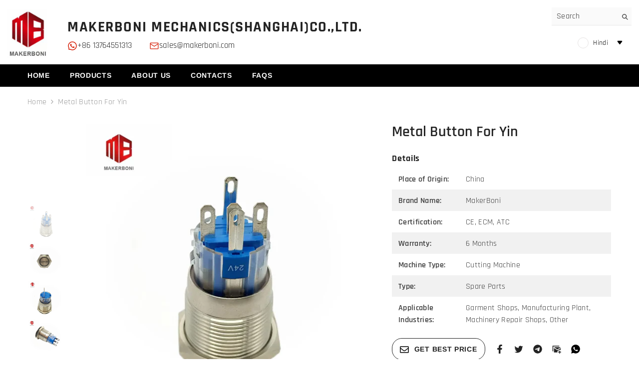

--- FILE ---
content_type: text/html; charset=utf-8
request_url: https://makerboni.com/hi/products/metal-button-for-yin
body_size: 65546
content:
<!doctype html><html class="no-js" lang="hi">
    <head>
      <meta name="google-site-verification" content="2RNowaXscmPPsLxc8HDu9qSxf6f1VfYHACsbQgp42w0" />
      <!-- Google Tag Manager -->
<script>(function(w,d,s,l,i){w[l]=w[l]||[];w[l].push({'gtm.start':
new Date().getTime(),event:'gtm.js'});var f=d.getElementsByTagName(s)[0],
j=d.createElement(s),dl=l!='dataLayer'?'&l='+l:'';j.async=true;j.src=
'https://www.googletagmanager.com/gtm.js?id='+i+dl;f.parentNode.insertBefore(j,f);
})(window,document,'script','dataLayer','GTM-WR2NZ5GZ');</script>
<!-- End Google Tag Manager -->
        <meta charset="utf-8">
        <meta http-equiv="X-UA-Compatible" content="IE=edge">
        <meta name="viewport" content="width=device-width,initial-scale=1">
        <meta name="theme-color" content="">
        <link rel="canonical" href="https://makerboni.com/hi/products/metal-button-for-yin">
        <link rel="canonical" href="https://makerboni.com/hi/products/metal-button-for-yin" canonical-shop-url="https://makerboni.com/"><link rel="shortcut icon" href="//makerboni.com/cdn/shop/files/20231208121941_932d2181-6f75-457c-9a7e-2167a850d3b0_32x32.png?v=1702018006" type="image/png"><link rel="preconnect" href="https://cdn.shopify.com" crossorigin>
        <title>Metal Button For Yin  &ndash; MakerBoni</title>

<meta property="og:site_name" content="MakerBoni">
<meta property="og:url" content="https://makerboni.com/hi/products/metal-button-for-yin">
<meta property="og:title" content="Metal Button For Yin">
<meta property="og:type" content="product">
<meta property="og:description" content="MakerBoni Mechanics (Shanghai) Co., Ltd. is a professional manufacturer of cutting machine parts with more than 20 years of experience."><meta property="og:image" content="http://makerboni.com/cdn/shop/files/12cdc7aee65e4f888ed4f5757d55ab0.png?v=1721465337">
  <meta property="og:image:secure_url" content="https://makerboni.com/cdn/shop/files/12cdc7aee65e4f888ed4f5757d55ab0.png?v=1721465337">
  <meta property="og:image:width" content="537">
  <meta property="og:image:height" content="535"><meta property="og:price:amount" content="0.00">
  <meta property="og:price:currency" content="USD"><meta name="twitter:card" content="summary_large_image">
<meta name="twitter:title" content="Metal Button For Yin">
<meta name="twitter:description" content="MakerBoni Mechanics (Shanghai) Co., Ltd. is a professional manufacturer of cutting machine parts with more than 20 years of experience.">

        <script>window.performance && window.performance.mark && window.performance.mark('shopify.content_for_header.start');</script><meta id="shopify-digital-wallet" name="shopify-digital-wallet" content="/67488710901/digital_wallets/dialog">
<link rel="alternate" hreflang="x-default" href="https://makerboni.com/products/metal-button-for-yin">
<link rel="alternate" hreflang="en" href="https://makerboni.com/products/metal-button-for-yin">
<link rel="alternate" hreflang="zh-Hans" href="https://makerboni.com/zh/products/metal-button-for-yin">
<link rel="alternate" hreflang="vi" href="https://makerboni.com/vi/products/metal-button-for-yin">
<link rel="alternate" hreflang="hi" href="https://makerboni.com/hi/products/metal-button-for-yin">
<link rel="alternate" hreflang="zh-Hans-AC" href="https://makerboni.com/zh/products/metal-button-for-yin">
<link rel="alternate" hreflang="zh-Hans-AD" href="https://makerboni.com/zh/products/metal-button-for-yin">
<link rel="alternate" hreflang="zh-Hans-AE" href="https://makerboni.com/zh/products/metal-button-for-yin">
<link rel="alternate" hreflang="zh-Hans-AF" href="https://makerboni.com/zh/products/metal-button-for-yin">
<link rel="alternate" hreflang="zh-Hans-AG" href="https://makerboni.com/zh/products/metal-button-for-yin">
<link rel="alternate" hreflang="zh-Hans-AI" href="https://makerboni.com/zh/products/metal-button-for-yin">
<link rel="alternate" hreflang="zh-Hans-AL" href="https://makerboni.com/zh/products/metal-button-for-yin">
<link rel="alternate" hreflang="zh-Hans-AM" href="https://makerboni.com/zh/products/metal-button-for-yin">
<link rel="alternate" hreflang="zh-Hans-AO" href="https://makerboni.com/zh/products/metal-button-for-yin">
<link rel="alternate" hreflang="zh-Hans-AR" href="https://makerboni.com/zh/products/metal-button-for-yin">
<link rel="alternate" hreflang="zh-Hans-AT" href="https://makerboni.com/zh/products/metal-button-for-yin">
<link rel="alternate" hreflang="zh-Hans-AU" href="https://makerboni.com/zh/products/metal-button-for-yin">
<link rel="alternate" hreflang="zh-Hans-AW" href="https://makerboni.com/zh/products/metal-button-for-yin">
<link rel="alternate" hreflang="zh-Hans-AX" href="https://makerboni.com/zh/products/metal-button-for-yin">
<link rel="alternate" hreflang="zh-Hans-AZ" href="https://makerboni.com/zh/products/metal-button-for-yin">
<link rel="alternate" hreflang="zh-Hans-BA" href="https://makerboni.com/zh/products/metal-button-for-yin">
<link rel="alternate" hreflang="zh-Hans-BB" href="https://makerboni.com/zh/products/metal-button-for-yin">
<link rel="alternate" hreflang="zh-Hans-BD" href="https://makerboni.com/zh/products/metal-button-for-yin">
<link rel="alternate" hreflang="zh-Hans-BE" href="https://makerboni.com/zh/products/metal-button-for-yin">
<link rel="alternate" hreflang="zh-Hans-BF" href="https://makerboni.com/zh/products/metal-button-for-yin">
<link rel="alternate" hreflang="zh-Hans-BG" href="https://makerboni.com/zh/products/metal-button-for-yin">
<link rel="alternate" hreflang="zh-Hans-BH" href="https://makerboni.com/zh/products/metal-button-for-yin">
<link rel="alternate" hreflang="zh-Hans-BI" href="https://makerboni.com/zh/products/metal-button-for-yin">
<link rel="alternate" hreflang="zh-Hans-BJ" href="https://makerboni.com/zh/products/metal-button-for-yin">
<link rel="alternate" hreflang="zh-Hans-BL" href="https://makerboni.com/zh/products/metal-button-for-yin">
<link rel="alternate" hreflang="zh-Hans-BM" href="https://makerboni.com/zh/products/metal-button-for-yin">
<link rel="alternate" hreflang="zh-Hans-BN" href="https://makerboni.com/zh/products/metal-button-for-yin">
<link rel="alternate" hreflang="zh-Hans-BO" href="https://makerboni.com/zh/products/metal-button-for-yin">
<link rel="alternate" hreflang="zh-Hans-BQ" href="https://makerboni.com/zh/products/metal-button-for-yin">
<link rel="alternate" hreflang="zh-Hans-BR" href="https://makerboni.com/zh/products/metal-button-for-yin">
<link rel="alternate" hreflang="zh-Hans-BS" href="https://makerboni.com/zh/products/metal-button-for-yin">
<link rel="alternate" hreflang="zh-Hans-BT" href="https://makerboni.com/zh/products/metal-button-for-yin">
<link rel="alternate" hreflang="zh-Hans-BW" href="https://makerboni.com/zh/products/metal-button-for-yin">
<link rel="alternate" hreflang="zh-Hans-BY" href="https://makerboni.com/zh/products/metal-button-for-yin">
<link rel="alternate" hreflang="zh-Hans-BZ" href="https://makerboni.com/zh/products/metal-button-for-yin">
<link rel="alternate" hreflang="zh-Hans-CA" href="https://makerboni.com/zh/products/metal-button-for-yin">
<link rel="alternate" hreflang="zh-Hans-CC" href="https://makerboni.com/zh/products/metal-button-for-yin">
<link rel="alternate" hreflang="zh-Hans-CD" href="https://makerboni.com/zh/products/metal-button-for-yin">
<link rel="alternate" hreflang="zh-Hans-CF" href="https://makerboni.com/zh/products/metal-button-for-yin">
<link rel="alternate" hreflang="zh-Hans-CG" href="https://makerboni.com/zh/products/metal-button-for-yin">
<link rel="alternate" hreflang="zh-Hans-CH" href="https://makerboni.com/zh/products/metal-button-for-yin">
<link rel="alternate" hreflang="zh-Hans-CI" href="https://makerboni.com/zh/products/metal-button-for-yin">
<link rel="alternate" hreflang="zh-Hans-CK" href="https://makerboni.com/zh/products/metal-button-for-yin">
<link rel="alternate" hreflang="zh-Hans-CL" href="https://makerboni.com/zh/products/metal-button-for-yin">
<link rel="alternate" hreflang="zh-Hans-CM" href="https://makerboni.com/zh/products/metal-button-for-yin">
<link rel="alternate" hreflang="zh-Hans-CN" href="https://makerboni.com/zh/products/metal-button-for-yin">
<link rel="alternate" hreflang="zh-Hans-CO" href="https://makerboni.com/zh/products/metal-button-for-yin">
<link rel="alternate" hreflang="zh-Hans-CR" href="https://makerboni.com/zh/products/metal-button-for-yin">
<link rel="alternate" hreflang="zh-Hans-CV" href="https://makerboni.com/zh/products/metal-button-for-yin">
<link rel="alternate" hreflang="zh-Hans-CW" href="https://makerboni.com/zh/products/metal-button-for-yin">
<link rel="alternate" hreflang="zh-Hans-CX" href="https://makerboni.com/zh/products/metal-button-for-yin">
<link rel="alternate" hreflang="zh-Hans-CY" href="https://makerboni.com/zh/products/metal-button-for-yin">
<link rel="alternate" hreflang="zh-Hans-CZ" href="https://makerboni.com/zh/products/metal-button-for-yin">
<link rel="alternate" hreflang="zh-Hans-DE" href="https://makerboni.com/zh/products/metal-button-for-yin">
<link rel="alternate" hreflang="zh-Hans-DJ" href="https://makerboni.com/zh/products/metal-button-for-yin">
<link rel="alternate" hreflang="zh-Hans-DK" href="https://makerboni.com/zh/products/metal-button-for-yin">
<link rel="alternate" hreflang="zh-Hans-DM" href="https://makerboni.com/zh/products/metal-button-for-yin">
<link rel="alternate" hreflang="zh-Hans-DO" href="https://makerboni.com/zh/products/metal-button-for-yin">
<link rel="alternate" hreflang="zh-Hans-DZ" href="https://makerboni.com/zh/products/metal-button-for-yin">
<link rel="alternate" hreflang="zh-Hans-EC" href="https://makerboni.com/zh/products/metal-button-for-yin">
<link rel="alternate" hreflang="zh-Hans-EE" href="https://makerboni.com/zh/products/metal-button-for-yin">
<link rel="alternate" hreflang="zh-Hans-EG" href="https://makerboni.com/zh/products/metal-button-for-yin">
<link rel="alternate" hreflang="zh-Hans-EH" href="https://makerboni.com/zh/products/metal-button-for-yin">
<link rel="alternate" hreflang="zh-Hans-ER" href="https://makerboni.com/zh/products/metal-button-for-yin">
<link rel="alternate" hreflang="zh-Hans-ES" href="https://makerboni.com/zh/products/metal-button-for-yin">
<link rel="alternate" hreflang="zh-Hans-ET" href="https://makerboni.com/zh/products/metal-button-for-yin">
<link rel="alternate" hreflang="zh-Hans-FI" href="https://makerboni.com/zh/products/metal-button-for-yin">
<link rel="alternate" hreflang="zh-Hans-FJ" href="https://makerboni.com/zh/products/metal-button-for-yin">
<link rel="alternate" hreflang="zh-Hans-FK" href="https://makerboni.com/zh/products/metal-button-for-yin">
<link rel="alternate" hreflang="zh-Hans-FO" href="https://makerboni.com/zh/products/metal-button-for-yin">
<link rel="alternate" hreflang="zh-Hans-FR" href="https://makerboni.com/zh/products/metal-button-for-yin">
<link rel="alternate" hreflang="zh-Hans-GA" href="https://makerboni.com/zh/products/metal-button-for-yin">
<link rel="alternate" hreflang="zh-Hans-GB" href="https://makerboni.com/zh/products/metal-button-for-yin">
<link rel="alternate" hreflang="zh-Hans-GD" href="https://makerboni.com/zh/products/metal-button-for-yin">
<link rel="alternate" hreflang="zh-Hans-GE" href="https://makerboni.com/zh/products/metal-button-for-yin">
<link rel="alternate" hreflang="zh-Hans-GF" href="https://makerboni.com/zh/products/metal-button-for-yin">
<link rel="alternate" hreflang="zh-Hans-GG" href="https://makerboni.com/zh/products/metal-button-for-yin">
<link rel="alternate" hreflang="zh-Hans-GH" href="https://makerboni.com/zh/products/metal-button-for-yin">
<link rel="alternate" hreflang="zh-Hans-GI" href="https://makerboni.com/zh/products/metal-button-for-yin">
<link rel="alternate" hreflang="zh-Hans-GL" href="https://makerboni.com/zh/products/metal-button-for-yin">
<link rel="alternate" hreflang="zh-Hans-GM" href="https://makerboni.com/zh/products/metal-button-for-yin">
<link rel="alternate" hreflang="zh-Hans-GN" href="https://makerboni.com/zh/products/metal-button-for-yin">
<link rel="alternate" hreflang="zh-Hans-GP" href="https://makerboni.com/zh/products/metal-button-for-yin">
<link rel="alternate" hreflang="zh-Hans-GQ" href="https://makerboni.com/zh/products/metal-button-for-yin">
<link rel="alternate" hreflang="zh-Hans-GR" href="https://makerboni.com/zh/products/metal-button-for-yin">
<link rel="alternate" hreflang="zh-Hans-GS" href="https://makerboni.com/zh/products/metal-button-for-yin">
<link rel="alternate" hreflang="zh-Hans-GT" href="https://makerboni.com/zh/products/metal-button-for-yin">
<link rel="alternate" hreflang="zh-Hans-GW" href="https://makerboni.com/zh/products/metal-button-for-yin">
<link rel="alternate" hreflang="zh-Hans-GY" href="https://makerboni.com/zh/products/metal-button-for-yin">
<link rel="alternate" hreflang="zh-Hans-HK" href="https://makerboni.com/zh/products/metal-button-for-yin">
<link rel="alternate" hreflang="zh-Hans-HN" href="https://makerboni.com/zh/products/metal-button-for-yin">
<link rel="alternate" hreflang="zh-Hans-HR" href="https://makerboni.com/zh/products/metal-button-for-yin">
<link rel="alternate" hreflang="zh-Hans-HT" href="https://makerboni.com/zh/products/metal-button-for-yin">
<link rel="alternate" hreflang="zh-Hans-HU" href="https://makerboni.com/zh/products/metal-button-for-yin">
<link rel="alternate" hreflang="zh-Hans-ID" href="https://makerboni.com/zh/products/metal-button-for-yin">
<link rel="alternate" hreflang="zh-Hans-IE" href="https://makerboni.com/zh/products/metal-button-for-yin">
<link rel="alternate" hreflang="zh-Hans-IL" href="https://makerboni.com/zh/products/metal-button-for-yin">
<link rel="alternate" hreflang="zh-Hans-IM" href="https://makerboni.com/zh/products/metal-button-for-yin">
<link rel="alternate" hreflang="zh-Hans-IN" href="https://makerboni.com/zh/products/metal-button-for-yin">
<link rel="alternate" hreflang="zh-Hans-IO" href="https://makerboni.com/zh/products/metal-button-for-yin">
<link rel="alternate" hreflang="zh-Hans-IQ" href="https://makerboni.com/zh/products/metal-button-for-yin">
<link rel="alternate" hreflang="zh-Hans-IS" href="https://makerboni.com/zh/products/metal-button-for-yin">
<link rel="alternate" hreflang="zh-Hans-IT" href="https://makerboni.com/zh/products/metal-button-for-yin">
<link rel="alternate" hreflang="zh-Hans-JE" href="https://makerboni.com/zh/products/metal-button-for-yin">
<link rel="alternate" hreflang="zh-Hans-JM" href="https://makerboni.com/zh/products/metal-button-for-yin">
<link rel="alternate" hreflang="zh-Hans-JO" href="https://makerboni.com/zh/products/metal-button-for-yin">
<link rel="alternate" hreflang="zh-Hans-JP" href="https://makerboni.com/zh/products/metal-button-for-yin">
<link rel="alternate" hreflang="zh-Hans-KE" href="https://makerboni.com/zh/products/metal-button-for-yin">
<link rel="alternate" hreflang="zh-Hans-KG" href="https://makerboni.com/zh/products/metal-button-for-yin">
<link rel="alternate" hreflang="zh-Hans-KH" href="https://makerboni.com/zh/products/metal-button-for-yin">
<link rel="alternate" hreflang="zh-Hans-KI" href="https://makerboni.com/zh/products/metal-button-for-yin">
<link rel="alternate" hreflang="zh-Hans-KM" href="https://makerboni.com/zh/products/metal-button-for-yin">
<link rel="alternate" hreflang="zh-Hans-KN" href="https://makerboni.com/zh/products/metal-button-for-yin">
<link rel="alternate" hreflang="zh-Hans-KR" href="https://makerboni.com/zh/products/metal-button-for-yin">
<link rel="alternate" hreflang="zh-Hans-KW" href="https://makerboni.com/zh/products/metal-button-for-yin">
<link rel="alternate" hreflang="zh-Hans-KY" href="https://makerboni.com/zh/products/metal-button-for-yin">
<link rel="alternate" hreflang="zh-Hans-KZ" href="https://makerboni.com/zh/products/metal-button-for-yin">
<link rel="alternate" hreflang="zh-Hans-LA" href="https://makerboni.com/zh/products/metal-button-for-yin">
<link rel="alternate" hreflang="zh-Hans-LB" href="https://makerboni.com/zh/products/metal-button-for-yin">
<link rel="alternate" hreflang="zh-Hans-LC" href="https://makerboni.com/zh/products/metal-button-for-yin">
<link rel="alternate" hreflang="zh-Hans-LI" href="https://makerboni.com/zh/products/metal-button-for-yin">
<link rel="alternate" hreflang="zh-Hans-LK" href="https://makerboni.com/zh/products/metal-button-for-yin">
<link rel="alternate" hreflang="zh-Hans-LR" href="https://makerboni.com/zh/products/metal-button-for-yin">
<link rel="alternate" hreflang="zh-Hans-LS" href="https://makerboni.com/zh/products/metal-button-for-yin">
<link rel="alternate" hreflang="zh-Hans-LT" href="https://makerboni.com/zh/products/metal-button-for-yin">
<link rel="alternate" hreflang="zh-Hans-LU" href="https://makerboni.com/zh/products/metal-button-for-yin">
<link rel="alternate" hreflang="zh-Hans-LV" href="https://makerboni.com/zh/products/metal-button-for-yin">
<link rel="alternate" hreflang="zh-Hans-LY" href="https://makerboni.com/zh/products/metal-button-for-yin">
<link rel="alternate" hreflang="zh-Hans-MA" href="https://makerboni.com/zh/products/metal-button-for-yin">
<link rel="alternate" hreflang="zh-Hans-MC" href="https://makerboni.com/zh/products/metal-button-for-yin">
<link rel="alternate" hreflang="zh-Hans-MD" href="https://makerboni.com/zh/products/metal-button-for-yin">
<link rel="alternate" hreflang="zh-Hans-ME" href="https://makerboni.com/zh/products/metal-button-for-yin">
<link rel="alternate" hreflang="zh-Hans-MF" href="https://makerboni.com/zh/products/metal-button-for-yin">
<link rel="alternate" hreflang="zh-Hans-MG" href="https://makerboni.com/zh/products/metal-button-for-yin">
<link rel="alternate" hreflang="zh-Hans-MK" href="https://makerboni.com/zh/products/metal-button-for-yin">
<link rel="alternate" hreflang="zh-Hans-ML" href="https://makerboni.com/zh/products/metal-button-for-yin">
<link rel="alternate" hreflang="zh-Hans-MM" href="https://makerboni.com/zh/products/metal-button-for-yin">
<link rel="alternate" hreflang="zh-Hans-MN" href="https://makerboni.com/zh/products/metal-button-for-yin">
<link rel="alternate" hreflang="zh-Hans-MO" href="https://makerboni.com/zh/products/metal-button-for-yin">
<link rel="alternate" hreflang="zh-Hans-MQ" href="https://makerboni.com/zh/products/metal-button-for-yin">
<link rel="alternate" hreflang="zh-Hans-MR" href="https://makerboni.com/zh/products/metal-button-for-yin">
<link rel="alternate" hreflang="zh-Hans-MS" href="https://makerboni.com/zh/products/metal-button-for-yin">
<link rel="alternate" hreflang="zh-Hans-MT" href="https://makerboni.com/zh/products/metal-button-for-yin">
<link rel="alternate" hreflang="zh-Hans-MU" href="https://makerboni.com/zh/products/metal-button-for-yin">
<link rel="alternate" hreflang="zh-Hans-MV" href="https://makerboni.com/zh/products/metal-button-for-yin">
<link rel="alternate" hreflang="zh-Hans-MW" href="https://makerboni.com/zh/products/metal-button-for-yin">
<link rel="alternate" hreflang="zh-Hans-MX" href="https://makerboni.com/zh/products/metal-button-for-yin">
<link rel="alternate" hreflang="zh-Hans-MY" href="https://makerboni.com/zh/products/metal-button-for-yin">
<link rel="alternate" hreflang="zh-Hans-MZ" href="https://makerboni.com/zh/products/metal-button-for-yin">
<link rel="alternate" hreflang="zh-Hans-NA" href="https://makerboni.com/zh/products/metal-button-for-yin">
<link rel="alternate" hreflang="zh-Hans-NC" href="https://makerboni.com/zh/products/metal-button-for-yin">
<link rel="alternate" hreflang="zh-Hans-NE" href="https://makerboni.com/zh/products/metal-button-for-yin">
<link rel="alternate" hreflang="zh-Hans-NF" href="https://makerboni.com/zh/products/metal-button-for-yin">
<link rel="alternate" hreflang="zh-Hans-NG" href="https://makerboni.com/zh/products/metal-button-for-yin">
<link rel="alternate" hreflang="zh-Hans-NI" href="https://makerboni.com/zh/products/metal-button-for-yin">
<link rel="alternate" hreflang="zh-Hans-NL" href="https://makerboni.com/zh/products/metal-button-for-yin">
<link rel="alternate" hreflang="zh-Hans-NO" href="https://makerboni.com/zh/products/metal-button-for-yin">
<link rel="alternate" hreflang="zh-Hans-NP" href="https://makerboni.com/zh/products/metal-button-for-yin">
<link rel="alternate" hreflang="zh-Hans-NR" href="https://makerboni.com/zh/products/metal-button-for-yin">
<link rel="alternate" hreflang="zh-Hans-NU" href="https://makerboni.com/zh/products/metal-button-for-yin">
<link rel="alternate" hreflang="zh-Hans-NZ" href="https://makerboni.com/zh/products/metal-button-for-yin">
<link rel="alternate" hreflang="zh-Hans-OM" href="https://makerboni.com/zh/products/metal-button-for-yin">
<link rel="alternate" hreflang="zh-Hans-PA" href="https://makerboni.com/zh/products/metal-button-for-yin">
<link rel="alternate" hreflang="zh-Hans-PE" href="https://makerboni.com/zh/products/metal-button-for-yin">
<link rel="alternate" hreflang="zh-Hans-PF" href="https://makerboni.com/zh/products/metal-button-for-yin">
<link rel="alternate" hreflang="zh-Hans-PG" href="https://makerboni.com/zh/products/metal-button-for-yin">
<link rel="alternate" hreflang="zh-Hans-PH" href="https://makerboni.com/zh/products/metal-button-for-yin">
<link rel="alternate" hreflang="zh-Hans-PK" href="https://makerboni.com/zh/products/metal-button-for-yin">
<link rel="alternate" hreflang="zh-Hans-PL" href="https://makerboni.com/zh/products/metal-button-for-yin">
<link rel="alternate" hreflang="zh-Hans-PM" href="https://makerboni.com/zh/products/metal-button-for-yin">
<link rel="alternate" hreflang="zh-Hans-PN" href="https://makerboni.com/zh/products/metal-button-for-yin">
<link rel="alternate" hreflang="zh-Hans-PS" href="https://makerboni.com/zh/products/metal-button-for-yin">
<link rel="alternate" hreflang="zh-Hans-PT" href="https://makerboni.com/zh/products/metal-button-for-yin">
<link rel="alternate" hreflang="zh-Hans-PY" href="https://makerboni.com/zh/products/metal-button-for-yin">
<link rel="alternate" hreflang="zh-Hans-QA" href="https://makerboni.com/zh/products/metal-button-for-yin">
<link rel="alternate" hreflang="zh-Hans-RE" href="https://makerboni.com/zh/products/metal-button-for-yin">
<link rel="alternate" hreflang="zh-Hans-RO" href="https://makerboni.com/zh/products/metal-button-for-yin">
<link rel="alternate" hreflang="zh-Hans-RS" href="https://makerboni.com/zh/products/metal-button-for-yin">
<link rel="alternate" hreflang="zh-Hans-RU" href="https://makerboni.com/zh/products/metal-button-for-yin">
<link rel="alternate" hreflang="zh-Hans-RW" href="https://makerboni.com/zh/products/metal-button-for-yin">
<link rel="alternate" hreflang="zh-Hans-SA" href="https://makerboni.com/zh/products/metal-button-for-yin">
<link rel="alternate" hreflang="zh-Hans-SB" href="https://makerboni.com/zh/products/metal-button-for-yin">
<link rel="alternate" hreflang="zh-Hans-SC" href="https://makerboni.com/zh/products/metal-button-for-yin">
<link rel="alternate" hreflang="zh-Hans-SD" href="https://makerboni.com/zh/products/metal-button-for-yin">
<link rel="alternate" hreflang="zh-Hans-SE" href="https://makerboni.com/zh/products/metal-button-for-yin">
<link rel="alternate" hreflang="zh-Hans-SG" href="https://makerboni.com/zh/products/metal-button-for-yin">
<link rel="alternate" hreflang="zh-Hans-SH" href="https://makerboni.com/zh/products/metal-button-for-yin">
<link rel="alternate" hreflang="zh-Hans-SI" href="https://makerboni.com/zh/products/metal-button-for-yin">
<link rel="alternate" hreflang="zh-Hans-SJ" href="https://makerboni.com/zh/products/metal-button-for-yin">
<link rel="alternate" hreflang="zh-Hans-SK" href="https://makerboni.com/zh/products/metal-button-for-yin">
<link rel="alternate" hreflang="zh-Hans-SL" href="https://makerboni.com/zh/products/metal-button-for-yin">
<link rel="alternate" hreflang="zh-Hans-SM" href="https://makerboni.com/zh/products/metal-button-for-yin">
<link rel="alternate" hreflang="zh-Hans-SN" href="https://makerboni.com/zh/products/metal-button-for-yin">
<link rel="alternate" hreflang="zh-Hans-SO" href="https://makerboni.com/zh/products/metal-button-for-yin">
<link rel="alternate" hreflang="zh-Hans-SR" href="https://makerboni.com/zh/products/metal-button-for-yin">
<link rel="alternate" hreflang="zh-Hans-SS" href="https://makerboni.com/zh/products/metal-button-for-yin">
<link rel="alternate" hreflang="zh-Hans-ST" href="https://makerboni.com/zh/products/metal-button-for-yin">
<link rel="alternate" hreflang="zh-Hans-SV" href="https://makerboni.com/zh/products/metal-button-for-yin">
<link rel="alternate" hreflang="zh-Hans-SX" href="https://makerboni.com/zh/products/metal-button-for-yin">
<link rel="alternate" hreflang="zh-Hans-SZ" href="https://makerboni.com/zh/products/metal-button-for-yin">
<link rel="alternate" hreflang="zh-Hans-TA" href="https://makerboni.com/zh/products/metal-button-for-yin">
<link rel="alternate" hreflang="zh-Hans-TC" href="https://makerboni.com/zh/products/metal-button-for-yin">
<link rel="alternate" hreflang="zh-Hans-TD" href="https://makerboni.com/zh/products/metal-button-for-yin">
<link rel="alternate" hreflang="zh-Hans-TF" href="https://makerboni.com/zh/products/metal-button-for-yin">
<link rel="alternate" hreflang="zh-Hans-TG" href="https://makerboni.com/zh/products/metal-button-for-yin">
<link rel="alternate" hreflang="zh-Hans-TH" href="https://makerboni.com/zh/products/metal-button-for-yin">
<link rel="alternate" hreflang="zh-Hans-TJ" href="https://makerboni.com/zh/products/metal-button-for-yin">
<link rel="alternate" hreflang="zh-Hans-TK" href="https://makerboni.com/zh/products/metal-button-for-yin">
<link rel="alternate" hreflang="zh-Hans-TL" href="https://makerboni.com/zh/products/metal-button-for-yin">
<link rel="alternate" hreflang="zh-Hans-TM" href="https://makerboni.com/zh/products/metal-button-for-yin">
<link rel="alternate" hreflang="zh-Hans-TN" href="https://makerboni.com/zh/products/metal-button-for-yin">
<link rel="alternate" hreflang="zh-Hans-TO" href="https://makerboni.com/zh/products/metal-button-for-yin">
<link rel="alternate" hreflang="zh-Hans-TR" href="https://makerboni.com/zh/products/metal-button-for-yin">
<link rel="alternate" hreflang="zh-Hans-TT" href="https://makerboni.com/zh/products/metal-button-for-yin">
<link rel="alternate" hreflang="zh-Hans-TV" href="https://makerboni.com/zh/products/metal-button-for-yin">
<link rel="alternate" hreflang="zh-Hans-TW" href="https://makerboni.com/zh/products/metal-button-for-yin">
<link rel="alternate" hreflang="zh-Hans-TZ" href="https://makerboni.com/zh/products/metal-button-for-yin">
<link rel="alternate" hreflang="zh-Hans-UA" href="https://makerboni.com/zh/products/metal-button-for-yin">
<link rel="alternate" hreflang="zh-Hans-UG" href="https://makerboni.com/zh/products/metal-button-for-yin">
<link rel="alternate" hreflang="zh-Hans-UM" href="https://makerboni.com/zh/products/metal-button-for-yin">
<link rel="alternate" hreflang="zh-Hans-US" href="https://makerboni.com/zh/products/metal-button-for-yin">
<link rel="alternate" hreflang="zh-Hans-UY" href="https://makerboni.com/zh/products/metal-button-for-yin">
<link rel="alternate" hreflang="zh-Hans-UZ" href="https://makerboni.com/zh/products/metal-button-for-yin">
<link rel="alternate" hreflang="zh-Hans-VA" href="https://makerboni.com/zh/products/metal-button-for-yin">
<link rel="alternate" hreflang="zh-Hans-VC" href="https://makerboni.com/zh/products/metal-button-for-yin">
<link rel="alternate" hreflang="zh-Hans-VE" href="https://makerboni.com/zh/products/metal-button-for-yin">
<link rel="alternate" hreflang="zh-Hans-VG" href="https://makerboni.com/zh/products/metal-button-for-yin">
<link rel="alternate" hreflang="zh-Hans-VN" href="https://makerboni.com/zh/products/metal-button-for-yin">
<link rel="alternate" hreflang="zh-Hans-VU" href="https://makerboni.com/zh/products/metal-button-for-yin">
<link rel="alternate" hreflang="zh-Hans-WF" href="https://makerboni.com/zh/products/metal-button-for-yin">
<link rel="alternate" hreflang="zh-Hans-WS" href="https://makerboni.com/zh/products/metal-button-for-yin">
<link rel="alternate" hreflang="zh-Hans-XK" href="https://makerboni.com/zh/products/metal-button-for-yin">
<link rel="alternate" hreflang="zh-Hans-YE" href="https://makerboni.com/zh/products/metal-button-for-yin">
<link rel="alternate" hreflang="zh-Hans-YT" href="https://makerboni.com/zh/products/metal-button-for-yin">
<link rel="alternate" hreflang="zh-Hans-ZA" href="https://makerboni.com/zh/products/metal-button-for-yin">
<link rel="alternate" hreflang="zh-Hans-ZM" href="https://makerboni.com/zh/products/metal-button-for-yin">
<link rel="alternate" hreflang="zh-Hans-ZW" href="https://makerboni.com/zh/products/metal-button-for-yin">
<link rel="alternate" type="application/json+oembed" href="https://makerboni.com/hi/products/metal-button-for-yin.oembed">
<script async="async" src="/checkouts/internal/preloads.js?locale=hi-VN"></script>
<script id="shopify-features" type="application/json">{"accessToken":"70419a61b901f7a30c3efffa48576879","betas":["rich-media-storefront-analytics"],"domain":"makerboni.com","predictiveSearch":true,"shopId":67488710901,"locale":"hi"}</script>
<script>var Shopify = Shopify || {};
Shopify.shop = "fbcb45-6.myshopify.com";
Shopify.locale = "hi";
Shopify.currency = {"active":"USD","rate":"1.0"};
Shopify.country = "VN";
Shopify.theme = {"name":"Ella-6-5-3-theme-source","id":138340204789,"schema_name":"Ella","schema_version":"6.5.3","theme_store_id":null,"role":"main"};
Shopify.theme.handle = "null";
Shopify.theme.style = {"id":null,"handle":null};
Shopify.cdnHost = "makerboni.com/cdn";
Shopify.routes = Shopify.routes || {};
Shopify.routes.root = "/hi/";</script>
<script type="module">!function(o){(o.Shopify=o.Shopify||{}).modules=!0}(window);</script>
<script>!function(o){function n(){var o=[];function n(){o.push(Array.prototype.slice.apply(arguments))}return n.q=o,n}var t=o.Shopify=o.Shopify||{};t.loadFeatures=n(),t.autoloadFeatures=n()}(window);</script>
<script id="shop-js-analytics" type="application/json">{"pageType":"product"}</script>
<script defer="defer" async type="module" src="//makerboni.com/cdn/shopifycloud/shop-js/modules/v2/client.init-shop-cart-sync_miy1TXsZ.hi.esm.js"></script>
<script defer="defer" async type="module" src="//makerboni.com/cdn/shopifycloud/shop-js/modules/v2/chunk.common_CnGPAa89.esm.js"></script>
<script type="module">
  await import("//makerboni.com/cdn/shopifycloud/shop-js/modules/v2/client.init-shop-cart-sync_miy1TXsZ.hi.esm.js");
await import("//makerboni.com/cdn/shopifycloud/shop-js/modules/v2/chunk.common_CnGPAa89.esm.js");

  window.Shopify.SignInWithShop?.initShopCartSync?.({"fedCMEnabled":true,"windoidEnabled":true});

</script>
<script id="__st">var __st={"a":67488710901,"offset":28800,"reqid":"ebbfcf55-c341-4bd7-b2c3-1bde09d9c31b-1768588334","pageurl":"makerboni.com\/hi\/products\/metal-button-for-yin","u":"65b6f90bb7b8","p":"product","rtyp":"product","rid":8745456304373};</script>
<script>window.ShopifyPaypalV4VisibilityTracking = true;</script>
<script id="captcha-bootstrap">!function(){'use strict';const t='contact',e='account',n='new_comment',o=[[t,t],['blogs',n],['comments',n],[t,'customer']],c=[[e,'customer_login'],[e,'guest_login'],[e,'recover_customer_password'],[e,'create_customer']],r=t=>t.map((([t,e])=>`form[action*='/${t}']:not([data-nocaptcha='true']) input[name='form_type'][value='${e}']`)).join(','),a=t=>()=>t?[...document.querySelectorAll(t)].map((t=>t.form)):[];function s(){const t=[...o],e=r(t);return a(e)}const i='password',u='form_key',d=['recaptcha-v3-token','g-recaptcha-response','h-captcha-response',i],f=()=>{try{return window.sessionStorage}catch{return}},m='__shopify_v',_=t=>t.elements[u];function p(t,e,n=!1){try{const o=window.sessionStorage,c=JSON.parse(o.getItem(e)),{data:r}=function(t){const{data:e,action:n}=t;return t[m]||n?{data:e,action:n}:{data:t,action:n}}(c);for(const[e,n]of Object.entries(r))t.elements[e]&&(t.elements[e].value=n);n&&o.removeItem(e)}catch(o){console.error('form repopulation failed',{error:o})}}const l='form_type',E='cptcha';function T(t){t.dataset[E]=!0}const w=window,h=w.document,L='Shopify',v='ce_forms',y='captcha';let A=!1;((t,e)=>{const n=(g='f06e6c50-85a8-45c8-87d0-21a2b65856fe',I='https://cdn.shopify.com/shopifycloud/storefront-forms-hcaptcha/ce_storefront_forms_captcha_hcaptcha.v1.5.2.iife.js',D={infoText:'hCaptcha से सुरक्षित',privacyText:'निजता',termsText:'शर्तें'},(t,e,n)=>{const o=w[L][v],c=o.bindForm;if(c)return c(t,g,e,D).then(n);var r;o.q.push([[t,g,e,D],n]),r=I,A||(h.body.append(Object.assign(h.createElement('script'),{id:'captcha-provider',async:!0,src:r})),A=!0)});var g,I,D;w[L]=w[L]||{},w[L][v]=w[L][v]||{},w[L][v].q=[],w[L][y]=w[L][y]||{},w[L][y].protect=function(t,e){n(t,void 0,e),T(t)},Object.freeze(w[L][y]),function(t,e,n,w,h,L){const[v,y,A,g]=function(t,e,n){const i=e?o:[],u=t?c:[],d=[...i,...u],f=r(d),m=r(i),_=r(d.filter((([t,e])=>n.includes(e))));return[a(f),a(m),a(_),s()]}(w,h,L),I=t=>{const e=t.target;return e instanceof HTMLFormElement?e:e&&e.form},D=t=>v().includes(t);t.addEventListener('submit',(t=>{const e=I(t);if(!e)return;const n=D(e)&&!e.dataset.hcaptchaBound&&!e.dataset.recaptchaBound,o=_(e),c=g().includes(e)&&(!o||!o.value);(n||c)&&t.preventDefault(),c&&!n&&(function(t){try{if(!f())return;!function(t){const e=f();if(!e)return;const n=_(t);if(!n)return;const o=n.value;o&&e.removeItem(o)}(t);const e=Array.from(Array(32),(()=>Math.random().toString(36)[2])).join('');!function(t,e){_(t)||t.append(Object.assign(document.createElement('input'),{type:'hidden',name:u})),t.elements[u].value=e}(t,e),function(t,e){const n=f();if(!n)return;const o=[...t.querySelectorAll(`input[type='${i}']`)].map((({name:t})=>t)),c=[...d,...o],r={};for(const[a,s]of new FormData(t).entries())c.includes(a)||(r[a]=s);n.setItem(e,JSON.stringify({[m]:1,action:t.action,data:r}))}(t,e)}catch(e){console.error('failed to persist form',e)}}(e),e.submit())}));const S=(t,e)=>{t&&!t.dataset[E]&&(n(t,e.some((e=>e===t))),T(t))};for(const o of['focusin','change'])t.addEventListener(o,(t=>{const e=I(t);D(e)&&S(e,y())}));const B=e.get('form_key'),M=e.get(l),P=B&&M;t.addEventListener('DOMContentLoaded',(()=>{const t=y();if(P)for(const e of t)e.elements[l].value===M&&p(e,B);[...new Set([...A(),...v().filter((t=>'true'===t.dataset.shopifyCaptcha))])].forEach((e=>S(e,t)))}))}(h,new URLSearchParams(w.location.search),n,t,e,['guest_login'])})(!0,!0)}();</script>
<script integrity="sha256-4kQ18oKyAcykRKYeNunJcIwy7WH5gtpwJnB7kiuLZ1E=" data-source-attribution="shopify.loadfeatures" defer="defer" src="//makerboni.com/cdn/shopifycloud/storefront/assets/storefront/load_feature-a0a9edcb.js" crossorigin="anonymous"></script>
<script data-source-attribution="shopify.dynamic_checkout.dynamic.init">var Shopify=Shopify||{};Shopify.PaymentButton=Shopify.PaymentButton||{isStorefrontPortableWallets:!0,init:function(){window.Shopify.PaymentButton.init=function(){};var t=document.createElement("script");t.src="https://makerboni.com/cdn/shopifycloud/portable-wallets/latest/portable-wallets.hi.js",t.type="module",document.head.appendChild(t)}};
</script>
<script data-source-attribution="shopify.dynamic_checkout.buyer_consent">
  function portableWalletsHideBuyerConsent(e){var t=document.getElementById("shopify-buyer-consent"),n=document.getElementById("shopify-subscription-policy-button");t&&n&&(t.classList.add("hidden"),t.setAttribute("aria-hidden","true"),n.removeEventListener("click",e))}function portableWalletsShowBuyerConsent(e){var t=document.getElementById("shopify-buyer-consent"),n=document.getElementById("shopify-subscription-policy-button");t&&n&&(t.classList.remove("hidden"),t.removeAttribute("aria-hidden"),n.addEventListener("click",e))}window.Shopify?.PaymentButton&&(window.Shopify.PaymentButton.hideBuyerConsent=portableWalletsHideBuyerConsent,window.Shopify.PaymentButton.showBuyerConsent=portableWalletsShowBuyerConsent);
</script>
<script data-source-attribution="shopify.dynamic_checkout.cart.bootstrap">document.addEventListener("DOMContentLoaded",(function(){function t(){return document.querySelector("shopify-accelerated-checkout-cart, shopify-accelerated-checkout")}if(t())Shopify.PaymentButton.init();else{new MutationObserver((function(e,n){t()&&(Shopify.PaymentButton.init(),n.disconnect())})).observe(document.body,{childList:!0,subtree:!0})}}));
</script>
<script id="sections-script" data-sections="header-navigation-plain,header-mobile" defer="defer" src="//makerboni.com/cdn/shop/t/2/compiled_assets/scripts.js?v=828"></script>
<script>window.performance && window.performance.mark && window.performance.mark('shopify.content_for_header.end');</script>
        <style>
        
        
        

        @font-face { font-display: swap;
  font-family: Arimo;
  font-weight: 400;
  font-style: normal;
  src: url("//makerboni.com/cdn/fonts/arimo/arimo_n4.a7efb558ca22d2002248bbe6f302a98edee38e35.woff2") format("woff2"),
       url("//makerboni.com/cdn/fonts/arimo/arimo_n4.0da809f7d1d5ede2a73be7094ac00741efdb6387.woff") format("woff");
}

        @font-face { font-display: swap;
  font-family: Arimo;
  font-weight: 500;
  font-style: normal;
  src: url("//makerboni.com/cdn/fonts/arimo/arimo_n5.a6cc016de05b75be63cb193704728ed8065f04bb.woff2") format("woff2"),
       url("//makerboni.com/cdn/fonts/arimo/arimo_n5.e0d510a292c8c9059b1fcf519004ca9d3a6015a2.woff") format("woff");
}

        @font-face { font-display: swap;
  font-family: Arimo;
  font-weight: 600;
  font-style: normal;
  src: url("//makerboni.com/cdn/fonts/arimo/arimo_n6.9c18b0befd86597f319b7d7f925727d04c262b32.woff2") format("woff2"),
       url("//makerboni.com/cdn/fonts/arimo/arimo_n6.422bf6679b81a8bfb1b25d19299a53688390c2b9.woff") format("woff");
}

        @font-face { font-display: swap;
  font-family: Arimo;
  font-weight: 700;
  font-style: normal;
  src: url("//makerboni.com/cdn/fonts/arimo/arimo_n7.1d2d0638e6a1228d86beb0e10006e3280ccb2d04.woff2") format("woff2"),
       url("//makerboni.com/cdn/fonts/arimo/arimo_n7.f4b9139e8eac4a17b38b8707044c20f54c3be479.woff") format("woff");
}


        
            
            
            
            
            @font-face { font-display: swap;
  font-family: Rajdhani;
  font-weight: 400;
  font-style: normal;
  src: url("//makerboni.com/cdn/fonts/rajdhani/rajdhani_n4.d75f91cce12eba565fc1d8812afb871b8c06c1ae.woff2") format("woff2"),
       url("//makerboni.com/cdn/fonts/rajdhani/rajdhani_n4.ba569c8777ef4155de7312c47f1ecce577234039.woff") format("woff");
}

            @font-face { font-display: swap;
  font-family: Rajdhani;
  font-weight: 500;
  font-style: normal;
  src: url("//makerboni.com/cdn/fonts/rajdhani/rajdhani_n5.acefb5969481301850b3475a2ffd70410f1444c1.woff2") format("woff2"),
       url("//makerboni.com/cdn/fonts/rajdhani/rajdhani_n5.74ad73b8c0c789bb2f6082a25312d3c0f7ebc9a2.woff") format("woff");
}

            @font-face { font-display: swap;
  font-family: Rajdhani;
  font-weight: 600;
  font-style: normal;
  src: url("//makerboni.com/cdn/fonts/rajdhani/rajdhani_n6.2662920771758eb6f82fd10eee7115b26ac6f444.woff2") format("woff2"),
       url("//makerboni.com/cdn/fonts/rajdhani/rajdhani_n6.6befdead9ba44c2805903cac78e38160bc762983.woff") format("woff");
}

            @font-face { font-display: swap;
  font-family: Rajdhani;
  font-weight: 700;
  font-style: normal;
  src: url("//makerboni.com/cdn/fonts/rajdhani/rajdhani_n7.25ad6e7387a0b32c9dea8f240076d23b3c06600c.woff2") format("woff2"),
       url("//makerboni.com/cdn/fonts/rajdhani/rajdhani_n7.18863849438078b0774e5b61305b5af2ee109180.woff") format("woff");
}


                  :root {
        --font-family-1: Arimo,sans-serif;
        --font-family-2: Rajdhani,sans-serif;

        /* Settings Body */--font-body-family: Rajdhani,sans-serif;--font-body-size: 16px;--font-body-weight: 400;--body-line-height: 22px;--body-letter-spacing: .02em;

        /* Settings Heading */--font-heading-family: Rajdhani,sans-serif;--font-heading-size: 16px;--font-heading-weight: 700;--font-heading-style: normal;--heading-line-height: 24px;--heading-letter-spacing: .05em;--heading-text-transform: uppercase;--heading-border-height: 2px;

        /* Menu Lv1 */--font-menu-lv1-family: Arimo,sans-serif;--font-menu-lv1-size: 14px;--font-menu-lv1-weight: 700;--menu-lv1-line-height: 22px;--menu-lv1-letter-spacing: .05em;--menu-lv1-text-transform: uppercase;

        /* Menu Lv2 */--font-menu-lv2-family: Arimo,sans-serif;--font-menu-lv2-size: 12px;--font-menu-lv2-weight: 400;--menu-lv2-line-height: 22px;--menu-lv2-letter-spacing: .02em;--menu-lv2-text-transform: capitalize;

        /* Menu Lv3 */--font-menu-lv3-family: Arimo,sans-serif;--font-menu-lv3-size: 12px;--font-menu-lv3-weight: 400;--menu-lv3-line-height: 22px;--menu-lv3-letter-spacing: .02em;--menu-lv3-text-transform: capitalize;

        /* Mega Menu Lv2 */--font-mega-menu-lv2-family: Arimo,sans-serif;--font-mega-menu-lv2-size: 12px;--font-mega-menu-lv2-weight: 600;--font-mega-menu-lv2-style: normal;--mega-menu-lv2-line-height: 22px;--mega-menu-lv2-letter-spacing: .02em;--mega-menu-lv2-text-transform: uppercase;

        /* Mega Menu Lv3 */--font-mega-menu-lv3-family: Arimo,sans-serif;--font-mega-menu-lv3-size: 12px;--font-mega-menu-lv3-weight: 400;--mega-menu-lv3-line-height: 22px;--mega-menu-lv3-letter-spacing: .02em;--mega-menu-lv3-text-transform: capitalize;

        /* Product Card Title */--product-title-font: Arimo,sans-serif;--product-title-font-size : 12px;--product-title-font-weight : 400;--product-title-line-height: 22px;--product-title-letter-spacing: .02em;--product-title-line-text : 2;--product-title-text-transform : capitalize;--product-title-margin-bottom: 10px;

        /* Product Card Vendor */--product-vendor-font: Arimo,sans-serif;--product-vendor-font-size : 12px;--product-vendor-font-weight : 400;--product-vendor-font-style : normal;--product-vendor-line-height: 22px;--product-vendor-letter-spacing: .02em;--product-vendor-text-transform : uppercase;--product-vendor-margin-bottom: 0px;--product-vendor-margin-top: 0px;

        /* Product Card Price */--product-price-font: Arimo,sans-serif;--product-price-font-size : 14px;--product-price-font-weight : 600;--product-price-line-height: 22px;--product-price-letter-spacing: .02em;--product-price-margin-top: 0px;--product-price-margin-bottom: 13px;

        /* Product Card Badge */--badge-font: Arimo,sans-serif;--badge-font-size : 12px;--badge-font-weight : 400;--badge-text-transform : capitalize;--badge-letter-spacing: .02em;--badge-line-height: 20px;--badge-border-radius: 0px;--badge-padding-top: 0px;--badge-padding-bottom: 0px;--badge-padding-left-right: 8px;--badge-postion-top: 0px;--badge-postion-left-right: 0px;

        /* Product Quickview */
        --product-quickview-font-size : 12px; --product-quickview-line-height: 23px; --product-quickview-border-radius: 1px; --product-quickview-padding-top: 0px; --product-quickview-padding-bottom: 0px; --product-quickview-padding-left-right: 7px; --product-quickview-sold-out-product: #e95144;--product-quickview-box-shadow: none;/* Blog Card Tile */--blog-title-font: Rajdhani,sans-serif;--blog-title-font-size : 20px; --blog-title-font-weight : 700; --blog-title-line-height: 29px; --blog-title-letter-spacing: .09em; --blog-title-text-transform : uppercase;

        /* Blog Card Info (Date, Author) */--blog-info-font: Arimo,sans-serif;--blog-info-font-size : 14px; --blog-info-font-weight : 400; --blog-info-line-height: 20px; --blog-info-letter-spacing: .02em; --blog-info-text-transform : uppercase;

        /* Button 1 */--btn-1-font-family: Arimo,sans-serif;--btn-1-font-size: 14px; --btn-1-font-weight: 700; --btn-1-text-transform: uppercase; --btn-1-line-height: 22px; --btn-1-letter-spacing: .05em; --btn-1-text-align: center; --btn-1-border-radius: 20px; --btn-1-border-width: 1px; --btn-1-border-style: solid; --btn-1-padding-top: 10px; --btn-1-padding-bottom: 10px; --btn-1-horizontal-length: 0px; --btn-1-vertical-length: 0px; --btn-1-blur-radius: 0px; --btn-1-spread: 0px;
        --btn-1-all-bg-opacity-hover: rgba(0, 0, 0, 0.5);--btn-1-inset: ;/* Button 2 */--btn-2-font-family: Rajdhani,sans-serif;--btn-2-font-size: 18px; --btn-2-font-weight: 700; --btn-2-text-transform: uppercase; --btn-2-line-height: 23px; --btn-2-letter-spacing: .05em; --btn-2-text-align: right; --btn-2-border-radius: 6px; --btn-2-border-width: 1px; --btn-2-border-style: solid; --btn-2-padding-top: 20px; --btn-2-padding-bottom: 20px; --btn-2-horizontal-length: 4px; --btn-2-vertical-length: 4px; --btn-2-blur-radius: 7px; --btn-2-spread: 0px;
        --btn-2-all-bg-opacity: rgba(25, 145, 226, 0.5);--btn-2-all-bg-opacity-hover: rgba(0, 0, 0, 0.5);--btn-2-inset: ;/* Button 3 */--btn-3-font-family: Arimo,sans-serif;--btn-3-font-size: 14px; --btn-3-font-weight: 700; --btn-3-text-transform: uppercase; --btn-3-line-height: 22px; --btn-3-letter-spacing: .05em; --btn-3-text-align: center; --btn-3-border-radius: 0px; --btn-3-border-width: 1px; --btn-3-border-style: solid; --btn-3-padding-top: 10px; --btn-3-padding-bottom: 10px; --btn-3-horizontal-length: 0px; --btn-3-vertical-length: 0px; --btn-3-blur-radius: 0px; --btn-3-spread: 0px;
        --btn-3-all-bg-opacity: rgba(0, 0, 0, 0.1);--btn-3-all-bg-opacity-hover: rgba(0, 0, 0, 0.1);--btn-3-inset: ;/* Footer Heading */--footer-heading-font-family: Arimo,sans-serif;--footer-heading-font-size : 15px; --footer-heading-font-weight : 600; --footer-heading-line-height : 22px; --footer-heading-letter-spacing : .05em; --footer-heading-text-transform : uppercase;

        /* Footer Link */--footer-link-font-family: Arimo,sans-serif;--footer-link-font-size : 12px; --footer-link-font-weight : ; --footer-link-line-height : 28px; --footer-link-letter-spacing : .02em; --footer-link-text-transform : capitalize;

        /* Page Title */--font-page-title-family: Arimo,sans-serif;--font-page-title-size: 20px; --font-page-title-weight: 700; --font-page-title-style: normal; --page-title-line-height: 20px; --page-title-letter-spacing: .05em; --page-title-text-transform: uppercase;

        /* Font Product Tab Title */
        --font-tab-type-1: Arimo,sans-serif; --font-tab-type-2: Rajdhani,sans-serif;

        /* Text Size */
        --text-size-font-size : 10px; --text-size-font-weight : 400; --text-size-line-height : 22px; --text-size-letter-spacing : 0; --text-size-text-transform : uppercase; --text-size-color : #787878;

        /* Font Weight */
        --font-weight-normal: 400; --font-weight-medium: 500; --font-weight-semibold: 600; --font-weight-bold: 700; --font-weight-bolder: 800; --font-weight-black: 900;

        /* Radio Button */
        --form-label-checkbox-before-bg: #fff; --form-label-checkbox-before-border: #cecece; --form-label-checkbox-before-bg-checked: #000;

        /* Conatiner */
        --body-custom-width-container: 1600px;

        /* Layout Boxed */
        --color-background-layout-boxed: #f8f8f8;/* Arrow */
        --position-horizontal-slick-arrow: 0;

        /* General Color*/
        --color-text: #232323; --color-text2: #969696; --color-global: #232323; --color-white: #FFFFFF; --color-grey: #868686; --color-black: #202020; --color-base-text-rgb: 35, 35, 35; --color-base-text2-rgb: 150, 150, 150; --color-background: #ffffff; --color-background-rgb: 255, 255, 255; --color-background-overylay: rgba(255, 255, 255, 0.9); --color-base-accent-text: ; --color-base-accent-1: ; --color-base-accent-2: ; --color-link: #232323; --color-link-hover: #232323; --color-error: #D93333; --color-error-bg: #FCEEEE; --color-success: #5A5A5A; --color-success-bg: #DFF0D8; --color-info: #202020; --color-info-bg: #FFF2DD; --color-link-underline: rgba(35, 35, 35, 0.5); --color-breadcrumb: #999999; --colors-breadcrumb-hover: #232323;--colors-breadcrumb-active: #999999; --border-global: #e6e6e6; --bg-global: #fafafa; --bg-planceholder: #fafafa; --color-warning: #fff; --bg-warning: #e0b252; --color-background-10 : #e9e9e9; --color-background-20 : #d3d3d3; --color-background-30 : #bdbdbd; --color-background-50 : #919191; --color-background-global : #919191;

        /* Arrow Color */
        --arrow-color: #323232; --arrow-background-color: #fff; --arrow-border-color: #ccc;--arrow-color-hover: #323232;--arrow-background-color-hover: #f8f8f8;--arrow-border-color-hover: #f8f8f8;--arrow-width: 35px;--arrow-height: 35px;--arrow-size: px;--arrow-size-icon: 17px;--arrow-border-radius: 50%;--arrow-border-width: 1px;--arrow-width-half: -17px;

        /* Pagination Color */
        --pagination-item-color: #3c3c3c; --pagination-item-color-active: #3c3c3c; --pagination-item-bg-color: #fff;--pagination-item-bg-color-active: #fff;--pagination-item-border-color: #fff;--pagination-item-border-color-active: #ffffff;--pagination-arrow-color: #3c3c3c;--pagination-arrow-color-active: #3c3c3c;--pagination-arrow-bg-color: #fff;--pagination-arrow-bg-color-active: #fff;--pagination-arrow-border-color: #fff;--pagination-arrow-border-color-active: #fff;

        /* Dots Color */
        --dots-color: transparent;--dots-border-color: #323232;--dots-color-active: #323232;--dots-border-color-active: #323232;--dots-style2-background-opacity: #00000050;--dots-width: 12px;--dots-height: 12px;

        /* Button Color */
        --btn-1-color: #FFFFFF;--btn-1-bg: #232323;--btn-1-border: #232323;--btn-1-color-hover: #232323;--btn-1-bg-hover: #ffffff;--btn-1-border-hover: #232323;
        --btn-2-color: #232323;--btn-2-bg: #FFFFFF;--btn-2-border: #727272;--btn-2-color-hover: #FFFFFF;--btn-2-bg-hover: #232323;--btn-2-border-hover: #232323;
        --btn-3-color: #FFFFFF;--btn-3-bg: #e9514b;--btn-3-border: #e9514b;--btn-3-color-hover: #ffffff;--btn-3-bg-hover: #e9514b;--btn-3-border-hover: #e9514b;
        --anchor-transition: all ease .3s;--bg-white: #ffffff;--bg-black: #000000;--bg-grey: #808080;--icon: var(--color-text);--text-cart: #3c3c3c;--duration-short: 100ms;--duration-default: 350ms;--duration-long: 500ms;--form-input-bg: #ffffff;--form-input-border: #c7c7c7;--form-input-color: #232323;--form-input-placeholder: #868686;--form-label: #232323;

        --new-badge-color: #232323;--new-badge-bg: #FFFFFF;--sale-badge-color: #ffffff;--sale-badge-bg: #e95144;--sold-out-badge-color: #ffffff;--sold-out-badge-bg: #c1c1c1;--custom-badge-color: #ffffff;--custom-badge-bg: #ffbb49;--bundle-badge-color: #ffffff;--bundle-badge-bg: #232323;
        
        --product-title-color : #232323;--product-title-color-hover : #232323;--product-vendor-color : #969696;--product-price-color : #232323;--product-sale-price-color : #e95144;--product-compare-price-color : #969696;--product-review-full-color : #000000;--product-review-empty-color : #A4A4A4;

        --product-swatch-border : #cbcbcb;--product-swatch-border-active : #232323;--product-swatch-width : 40px;--product-swatch-height : 40px;--product-swatch-border-radius : 0px;--product-swatch-color-width : 40px;--product-swatch-color-height : 40px;--product-swatch-color-border-radius : 20px;

        --product-wishlist-color : #000000;--product-wishlist-bg : #ffffff;--product-wishlist-border : transparent;--product-wishlist-color-added : #ffffff;--product-wishlist-bg-added : #000000;--product-wishlist-border-added : transparent;--product-compare-color : #000000;--product-compare-bg : #FFFFFF;--product-compare-color-added : #D12442; --product-compare-bg-added : #FFFFFF; --product-hot-stock-text-color : #d62828; --product-quick-view-color : #000000; --product-cart-image-fit : unset; --product-title-variant-font-size: 16px;--product-quick-view-bg : #FFFFFF;--product-quick-view-bg-above-button: rgba(255, 255, 255, 0.7);--product-quick-view-color-hover : #FFFFFF;--product-quick-view-bg-hover : #000000;--product-action-color : #232323;--product-action-bg : #ffffff;--product-action-border : #000000;--product-action-color-hover : #FFFFFF;--product-action-bg-hover : #232323;--product-action-border-hover : #232323;

        /* Multilevel Category Filter */
        --color-label-multiLevel-categories: #232323;--bg-label-multiLevel-categories: #fff;--color-button-multiLevel-categories: #fff;--bg-button-multiLevel-categories: #ff8b21;--border-button-multiLevel-categories: transparent;--hover-color-button-multiLevel-categories: #fff;--hover-bg-button-multiLevel-categories: #ff8b21;--free-shipping-height : 10px;--free-shipping-border-radius : 20px;--free-shipping-color : #727272; --free-shipping-bg : #ededed;--free-shipping-bg-1: #e95144;--free-shipping-bg-2: #ffc206;--free-shipping-bg-3: #69c69c;--free-shipping-bg-4: #69c69c; --free-shipping-min-height : 20.0px;--w-product-swatch-custom: 30px;--h-product-swatch-custom: 30px;--w-product-swatch-custom-mb: 20px;--h-product-swatch-custom-mb: 20px;--font-size-product-swatch-more: 12px;--swatch-border : #cbcbcb;--swatch-border-active : #232323;

        --variant-size: #232323;--variant-size-border: #e7e7e7;--variant-size-bg: #ffffff;--variant-size-hover: #ffffff;--variant-size-border-hover: #232323;--variant-size-bg-hover: #232323;--variant-bg : #ffffff; --variant-color : #232323; --variant-bg-active : #ffffff; --variant-color-active : #232323;

        --fontsize-text-social: 12px;
        --page-content-distance: 64px;--sidebar-content-distance: 40px;--button-transition-ease: cubic-bezier(.25,.46,.45,.94);

        /* Loading Spinner Color */
        --spinner-top-color: #fc0; --spinner-right-color: #4dd4c6; --spinner-bottom-color: #f00; --spinner-left-color: #f6f6f6;

        /* Product Card Marquee */
        --product-marquee-background-color: ;--product-marquee-text-color: #FFFFFF;--product-marquee-text-size: 14px;--product-marquee-text-mobile-size: 14px;--product-marquee-text-weight: 400;--product-marquee-text-transform: none;--product-marquee-text-style: italic;--product-marquee-speed: ; --product-marquee-line-height: calc(var(--product-marquee-text-mobile-size) * 1.5);
    }
</style>
        <link href="//makerboni.com/cdn/shop/t/2/assets/base.css?v=112896290968098088911707203541" rel="stylesheet" type="text/css" media="all" />
<link href="//makerboni.com/cdn/shop/t/2/assets/fade-up-animation.css?v=148448505227430981271701745524" rel="stylesheet" type="text/css" media="all" />
<link href="//makerboni.com/cdn/shop/t/2/assets/animated.css?v=85100867744973969481701745520" rel="stylesheet" type="text/css" media="all" />
<link href="//makerboni.com/cdn/shop/t/2/assets/component-card.css?v=165988649090035490751701745521" rel="stylesheet" type="text/css" media="all" />
<link href="//makerboni.com/cdn/shop/t/2/assets/component-loading-overlay.css?v=98393919969379515581701745522" rel="stylesheet" type="text/css" media="all" />
<link href="//makerboni.com/cdn/shop/t/2/assets/component-loading-banner.css?v=85354526426600607001702885605" rel="stylesheet" type="text/css" media="all" />
<link href="//makerboni.com/cdn/shop/t/2/assets/component-quick-cart.css?v=111677929301119732291701745523" rel="stylesheet" type="text/css" media="all" />
<link rel="stylesheet" href="//makerboni.com/cdn/shop/t/2/assets/vendor.css?v=164616260963476715651701745526" media="print" onload="this.media='all'">
<noscript><link href="//makerboni.com/cdn/shop/t/2/assets/vendor.css?v=164616260963476715651701745526" rel="stylesheet" type="text/css" media="all" /></noscript>



<link href="//makerboni.com/cdn/shop/t/2/assets/component-predictive-search.css?v=104537003445991516671701745522" rel="stylesheet" type="text/css" media="all" />
<link rel="stylesheet" href="//makerboni.com/cdn/shop/t/2/assets/component-newsletter.css?v=111617043413587308161701745522" media="print" onload="this.media='all'">
<link rel="stylesheet" href="//makerboni.com/cdn/shop/t/2/assets/component-slider.css?v=37888473738646685221701745523" media="print" onload="this.media='all'">
<link rel="stylesheet" href="//makerboni.com/cdn/shop/t/2/assets/component-list-social.css?v=102044711114163579551701745522" media="print" onload="this.media='all'"><noscript><link href="//makerboni.com/cdn/shop/t/2/assets/component-newsletter.css?v=111617043413587308161701745522" rel="stylesheet" type="text/css" media="all" /></noscript>
<noscript><link href="//makerboni.com/cdn/shop/t/2/assets/component-slider.css?v=37888473738646685221701745523" rel="stylesheet" type="text/css" media="all" /></noscript>
<noscript><link href="//makerboni.com/cdn/shop/t/2/assets/component-list-social.css?v=102044711114163579551701745522" rel="stylesheet" type="text/css" media="all" /></noscript>

<style type="text/css">
	.nav-title-mobile {display: none;}.list-menu--disclosure{display: none;position: absolute;min-width: 100%;width: 22rem;background-color: var(--bg-white);box-shadow: 0 1px 4px 0 rgb(0 0 0 / 15%);padding: 5px 0 5px 20px;opacity: 0;visibility: visible;pointer-events: none;transition: opacity var(--duration-default) ease, transform var(--duration-default) ease;}.list-menu--disclosure-2{margin-left: calc(100% - 15px);z-index: 2;top: -5px;}.list-menu--disclosure:focus {outline: none;}.list-menu--disclosure.localization-selector {max-height: 18rem;overflow: auto;width: 10rem;padding: 0.5rem;}.js menu-drawer > details > summary::before, .js menu-drawer > details[open]:not(.menu-opening) > summary::before {content: '';position: absolute;cursor: default;width: 100%;height: calc(100vh - 100%);height: calc(var(--viewport-height, 100vh) - (var(--header-bottom-position, 100%)));top: 100%;left: 0;background: var(--color-foreground-50);opacity: 0;visibility: hidden;z-index: 2;transition: opacity var(--duration-default) ease,visibility var(--duration-default) ease;}menu-drawer > details[open] > summary::before {visibility: visible;opacity: 1;}.menu-drawer {position: absolute;transform: translateX(-100%);visibility: hidden;z-index: 3;left: 0;top: 100%;width: 100%;max-width: calc(100vw - 4rem);padding: 0;border: 0.1rem solid var(--color-background-10);border-left: 0;border-bottom: 0;background-color: var(--bg-white);overflow-x: hidden;}.js .menu-drawer {height: calc(100vh - 100%);height: calc(var(--viewport-height, 100vh) - (var(--header-bottom-position, 100%)));}.js details[open] > .menu-drawer, .js details[open] > .menu-drawer__submenu {transition: transform var(--duration-default) ease, visibility var(--duration-default) ease;}.no-js details[open] > .menu-drawer, .js details[open].menu-opening > .menu-drawer, details[open].menu-opening > .menu-drawer__submenu {transform: translateX(0);visibility: visible;}@media screen and (min-width: 750px) {.menu-drawer {width: 40rem;}.no-js .menu-drawer {height: auto;}}.menu-drawer__inner-container {position: relative;height: 100%;}.menu-drawer__navigation-container {display: grid;grid-template-rows: 1fr auto;align-content: space-between;overflow-y: auto;height: 100%;}.menu-drawer__navigation {padding: 0 0 5.6rem 0;}.menu-drawer__inner-submenu {height: 100%;overflow-x: hidden;overflow-y: auto;}.no-js .menu-drawer__navigation {padding: 0;}.js .menu-drawer__menu li {width: 100%;border-bottom: 1px solid #e6e6e6;overflow: hidden;}.menu-drawer__menu-item{line-height: var(--body-line-height);letter-spacing: var(--body-letter-spacing);padding: 10px 20px 10px 15px;cursor: pointer;display: flex;align-items: center;justify-content: space-between;}.menu-drawer__menu-item .label{display: inline-block;vertical-align: middle;font-size: calc(var(--font-body-size) - 4px);font-weight: var(--font-weight-normal);letter-spacing: var(--body-letter-spacing);height: 20px;line-height: 20px;margin: 0 0 0 10px;padding: 0 5px;text-transform: uppercase;text-align: center;position: relative;}.menu-drawer__menu-item .label:before{content: "";position: absolute;border: 5px solid transparent;top: 50%;left: -9px;transform: translateY(-50%);}.menu-drawer__menu-item > .icon{width: 24px;height: 24px;margin: 0 10px 0 0;}.menu-drawer__menu-item > .symbol {position: absolute;right: 20px;top: 50%;transform: translateY(-50%);display: flex;align-items: center;justify-content: center;font-size: 0;pointer-events: none;}.menu-drawer__menu-item > .symbol .icon{width: 14px;height: 14px;opacity: .6;}.menu-mobile-icon .menu-drawer__menu-item{justify-content: flex-start;}.no-js .menu-drawer .menu-drawer__menu-item > .symbol {display: none;}.js .menu-drawer__submenu {position: absolute;top: 0;width: 100%;bottom: 0;left: 0;background-color: var(--bg-white);z-index: 1;transform: translateX(100%);visibility: hidden;}.js .menu-drawer__submenu .menu-drawer__submenu {overflow-y: auto;}.menu-drawer__close-button {display: block;width: 100%;padding: 10px 15px;background-color: transparent;border: none;background: #f6f8f9;position: relative;}.menu-drawer__close-button .symbol{position: absolute;top: auto;left: 20px;width: auto;height: 22px;z-index: 10;display: flex;align-items: center;justify-content: center;font-size: 0;pointer-events: none;}.menu-drawer__close-button .icon {display: inline-block;vertical-align: middle;width: 18px;height: 18px;transform: rotate(180deg);}.menu-drawer__close-button .text{max-width: calc(100% - 50px);white-space: nowrap;overflow: hidden;text-overflow: ellipsis;display: inline-block;vertical-align: top;width: 100%;margin: 0 auto;}.no-js .menu-drawer__close-button {display: none;}.menu-drawer__utility-links {padding: 2rem;}.menu-drawer__account {display: inline-flex;align-items: center;text-decoration: none;padding: 1.2rem;margin-left: -1.2rem;font-size: 1.4rem;}.menu-drawer__account .icon-account {height: 2rem;width: 2rem;margin-right: 1rem;}.menu-drawer .list-social {justify-content: flex-start;margin-left: -1.25rem;margin-top: 2rem;}.menu-drawer .list-social:empty {display: none;}.menu-drawer .list-social__link {padding: 1.3rem 1.25rem;}

	/* Style General */
	.d-block{display: block}.d-inline-block{display: inline-block}.d-flex{display: flex}.d-none {display: none}.d-grid{display: grid}.ver-alg-mid {vertical-align: middle}.ver-alg-top{vertical-align: top}
	.flex-jc-start{justify-content:flex-start}.flex-jc-end{justify-content:flex-end}.flex-jc-center{justify-content:center}.flex-jc-between{justify-content:space-between}.flex-jc-stretch{justify-content:stretch}.flex-align-start{align-items: flex-start}.flex-align-center{align-items: center}.flex-align-end{align-items: flex-end}.flex-align-stretch{align-items:stretch}.flex-wrap{flex-wrap: wrap}.flex-nowrap{flex-wrap: nowrap}.fd-row{flex-direction:row}.fd-row-reverse{flex-direction:row-reverse}.fd-column{flex-direction:column}.fd-column-reverse{flex-direction:column-reverse}.fg-0{flex-grow:0}.fs-0{flex-shrink:0}.gap-15{gap:15px}.gap-30{gap:30px}.gap-col-30{column-gap:30px}
	.p-relative{position:relative}.p-absolute{position:absolute}.p-static{position:static}.p-fixed{position:fixed;}
	.zi-1{z-index:1}.zi-2{z-index:2}.zi-3{z-index:3}.zi-5{z-index:5}.zi-6{z-index:6}.zi-7{z-index:7}.zi-9{z-index:9}.zi-10{z-index:10}.zi-99{z-index:99} .zi-100{z-index:100} .zi-101{z-index:101}
	.top-0{top:0}.top-100{top:100%}.top-auto{top:auto}.left-0{left:0}.left-auto{left:auto}.right-0{right:0}.right-auto{right:auto}.bottom-0{bottom:0}
	.middle-y{top:50%;transform:translateY(-50%)}.middle-x{left:50%;transform:translateX(-50%)}
	.opacity-0{opacity:0}.opacity-1{opacity:1}
	.o-hidden{overflow:hidden}.o-visible{overflow:visible}.o-unset{overflow:unset}.o-x-hidden{overflow-x:hidden}.o-y-auto{overflow-y:auto;}
	.pt-0{padding-top:0}.pt-2{padding-top:2px}.pt-5{padding-top:5px}.pt-10{padding-top:10px}.pt-10-imp{padding-top:10px !important}.pt-12{padding-top:12px}.pt-16{padding-top:16px}.pt-20{padding-top:20px}.pt-24{padding-top:24px}.pt-30{padding-top:30px}.pt-32{padding-top:32px}.pt-36{padding-top:36px}.pt-48{padding-top:48px}.pb-0{padding-bottom:0}.pb-5{padding-bottom:5px}.pb-10{padding-bottom:10px}.pb-10-imp{padding-bottom:10px !important}.pb-12{padding-bottom:12px}.pb-15{padding-bottom:15px}.pb-16{padding-bottom:16px}.pb-18{padding-bottom:18px}.pb-20{padding-bottom:20px}.pb-24{padding-bottom:24px}.pb-32{padding-bottom:32px}.pb-40{padding-bottom:40px}.pb-48{padding-bottom:48px}.pb-50{padding-bottom:50px}.pb-80{padding-bottom:80px}.pb-84{padding-bottom:84px}.pr-0{padding-right:0}.pr-5{padding-right: 5px}.pr-10{padding-right:10px}.pr-20{padding-right:20px}.pr-24{padding-right:24px}.pr-30{padding-right:30px}.pr-36{padding-right:36px}.pr-80{padding-right:80px}.pl-0{padding-left:0}.pl-12{padding-left:12px}.pl-20{padding-left:20px}.pl-24{padding-left:24px}.pl-36{padding-left:36px}.pl-48{padding-left:48px}.pl-52{padding-left:52px}.pl-80{padding-left:80px}.p-zero{padding:0}
	.m-lr-auto{margin:0 auto}.m-zero{margin:0}.ml-auto{margin-left:auto}.ml-0{margin-left:0}.ml-5{margin-left:5px}.ml-15{margin-left:15px}.ml-20{margin-left:20px}.ml-30{margin-left:30px}.mr-auto{margin-right:auto}.mr-0{margin-right:0}.mr-5{margin-right:5px}.mr-10{margin-right:10px}.mr-20{margin-right:20px}.mr-30{margin-right:30px}.mt-0{margin-top: 0}.mt-10{margin-top: 10px}.mt-15{margin-top: 15px}.mt-20{margin-top: 20px}.mt-25{margin-top: 25px}.mt-30{margin-top: 30px}.mt-40{margin-top: 40px}.mt-45{margin-top: 45px}.mb-0{margin-bottom: 0}.mb-5{margin-bottom: 5px}.mb-10{margin-bottom: 10px}.mb-15{margin-bottom: 15px}.mb-18{margin-bottom: 18px}.mb-20{margin-bottom: 20px}.mb-30{margin-bottom: 30px}
	.h-0{height:0}.h-100{height:100%}.h-100v{height:100vh}.h-auto{height:auto}.mah-100{max-height:100%}.mih-15{min-height: 15px}.mih-none{min-height: unset}.lih-15{line-height: 15px}
	.w-50pc{width:50%}.w-100{width:100%}.w-100v{width:100vw}.maw-100{max-width:100%}.maw-300{max-width:300px}.maw-480{max-width: 480px}.maw-780{max-width: 780px}.w-auto{width:auto}.minw-auto{min-width: auto}.min-w-100{min-width: 100px}
	.float-l{float:left}.float-r{float:right}
	.b-zero{border:none}.br-50p{border-radius:50%}.br-zero{border-radius:0}.br-2{border-radius:2px}.bg-none{background: none}
	.stroke-w-0{stroke-width: 0px}.stroke-w-1h{stroke-width: 0.5px}.stroke-w-1{stroke-width: 1px}.stroke-w-3{stroke-width: 3px}.stroke-w-5{stroke-width: 5px}.stroke-w-7 {stroke-width: 7px}.stroke-w-10 {stroke-width: 10px}.stroke-w-12 {stroke-width: 12px}.stroke-w-15 {stroke-width: 15px}.stroke-w-20 {stroke-width: 20px}.stroke-w-25 {stroke-width: 25px}.stroke-w-30{stroke-width: 30px}.stroke-w-32 {stroke-width: 32px}.stroke-w-40 {stroke-width: 40px}
	.w-21{width: 21px}.w-23{width: 23px}.w-24{width: 24px}.h-22{height: 22px}.h-23{height: 23px}.h-24{height: 24px}.w-h-16{width: 16px;height: 16px}.w-h-17{width: 17px;height: 17px}.w-h-18 {width: 18px;height: 18px}.w-h-19{width: 19px;height: 19px}.w-h-20 {width: 20px;height: 20px}.w-h-21{width: 21px;height: 21px}.w-h-22 {width: 22px;height: 22px}.w-h-23{width: 23px;height: 23px}.w-h-24 {width: 24px;height: 24px}.w-h-25 {width: 25px;height: 25px}.w-h-26 {width: 26px;height: 26px}.w-h-27 {width: 27px;height: 27px}.w-h-28 {width: 28px;height: 28px}.w-h-29 {width: 29px;height: 29px}.w-h-30 {width: 30px;height: 30px}.w-h-31 {width: 31px;height: 31px}.w-h-32 {width: 32px;height: 32px}.w-h-33 {width: 33px;height: 33px}.w-h-34 {width: 34px;height: 34px}.w-h-35 {width: 35px;height: 35px}.w-h-36 {width: 36px;height: 36px}.w-h-37 {width: 37px;height: 37px}
	.txt-d-none{text-decoration:none}.txt-d-underline{text-decoration:underline}.txt-u-o-1{text-underline-offset: 1px}.txt-u-o-2{text-underline-offset: 2px}.txt-u-o-3{text-underline-offset: 3px}.txt-u-o-4{text-underline-offset: 4px}.txt-u-o-5{text-underline-offset: 5px}.txt-u-o-6{text-underline-offset: 6px}.txt-u-o-8{text-underline-offset: 8px}.txt-u-o-12{text-underline-offset: 12px}.txt-t-up{text-transform:uppercase}.txt-t-cap{text-transform:capitalize}
	.ft-0{font-size: 0}.ft-16{font-size: 16px}.ls-0{letter-spacing: 0}.ls-02{letter-spacing: 0.2em}.ls-05{letter-spacing: 0.5em}.ft-i{font-style: italic}
	.button-effect svg{transition: 0.3s}.button-effect:hover svg{transform: rotate(180deg)}
	.icon-effect:hover svg {transform: scale(1.15)}.icon-effect:hover .icon-search-1 {transform: rotate(-90deg) scale(1.15)}
	.link-effect > span:after {content: "";position: absolute;bottom: -2px;left: 0;height: 1px;width: 100%;transform: scaleX(0);transition: transform var(--duration-default) ease-out;transform-origin: right}
	.link-effect > span:hover:after{transform: scaleX(1);transform-origin: left}
	@media (min-width: 1025px){
		.pl-lg-80{padding-left:80px}.pr-lg-80{padding-right:80px}
	}
</style>
        <script src="//makerboni.com/cdn/shop/t/2/assets/vendor.js?v=37601539231953232631701745526" type="text/javascript"></script>
<script src="//makerboni.com/cdn/shop/t/2/assets/global.js?v=167921935047317834041701745524" type="text/javascript"></script>
<script src="//makerboni.com/cdn/shop/t/2/assets/lazysizes.min.js?v=122719776364282065531701745525" type="text/javascript"></script>
<script src="//makerboni.com/cdn/shop/t/2/assets/predictive-search.js?v=44403290173806190591701745526" defer="defer"></script><script src="//makerboni.com/cdn/shop/t/2/assets/animations.js?v=158770008500952988021701745520" defer="defer"></script>

<script>
    window.lazySizesConfig = window.lazySizesConfig || {};
    lazySizesConfig.loadMode = 1;
    window.lazySizesConfig.init = false;
    lazySizes.init();

    window.rtl_slick = false;
    window.mobile_menu = 'default';
    window.money_format = '${{amount}}';
    window.shop_currency = 'USD';
    window.currencySymbol ="$";
    window.show_multiple_currencies = false;
    window.routes = {
        root: '/hi',
        cart: '/hi/cart',
        cart_add_url: '/hi/cart/add',
        cart_change_url: '/hi/cart/change',
        cart_update_url: '/hi/cart/update',
        collection_all: '/hi/collections/all',
        predictive_search_url: '/hi/search/suggest',
        search_url: '/hi/search'
    }; 
    window.button_load_more = {
        default: `Show more`,
        loading: `Loading...`,
        view_all: `View All Collection`,
        no_more: `No More Product`
    };
    window.after_add_to_cart = {
        type: 'quick_cart',
        message: `is added to your shopping cart.`
    };
    window.variant_image_group_quick_view = false;
    window.quick_view = {
        show: false,
        show_mb: false
    };
    window.quick_shop = {
        show: false,
        see_details: `View Full Details`,
    };
    window.quick_cart = {
        show: false
    };
    window.cartStrings = {
        error: `There was an error while updating your cart. Please try again.`,
        quantityError: `You can only add [quantity] of this item to your cart.`,
        addProductOutQuantity: `You can only add [maxQuantity] of this product to your cart`,
        addProductOutQuantity2: `The quantity of this product is insufficient.`,
        cartErrorMessage: `Translation missing: hi.sections.cart.cart_quantity_error_prefix`,
        soldoutText: `sold out`,
        alreadyText: `all`,
    };
    window.variantStrings = {
        addToCart: `Add to cart`,
        addingToCart: `Adding to cart...`,
        addedToCart: `Added to cart`,
        submit: `Submit`,
        soldOut: `Sold out`,
        unavailable: `Unavailable`,
        soldOut_message: `This variant is sold out!`,
        unavailable_message: `This variant is unavailable!`,
        addToCart_message: `You must select at least one products to add!`,
        select: `Select Options`,
        preOrder: `Pre-Order`,
        add: `Add`,
        unavailable_with_option: `[value] (Unavailable)`,
        hide_variants_unavailable: false
    };
    window.inventory_text = {
        hotStock: `Hurry up! only [inventory] left`,
        hotStock2: `Please hurry! Only [inventory] left in stock`,
        warningQuantity: `Maximum quantity: [inventory]`,
        inStock: `In Stock`,
        outOfStock: `Out Of Stock`,
        manyInStock: `Many In Stock`,
        show_options: `Show Variants`,
        hide_options: `Hide Variants`,
        adding : `Adding`,
        thank_you : `Thank You`,
        add_more : `Add More`,
        cart_feedback : `Added`
    };
    
        
            window.free_shipping_price = 800;
        
        window.free_shipping_text = {
            free_shipping_message: `Free shipping for all orders over`,
            free_shipping_message_1: `You qualify for free shipping!`,
            free_shipping_message_2:`Only`,
            free_shipping_message_3: `away from`,
            free_shipping_message_4: `free shipping`,
            free_shipping_1: `Free`,
            free_shipping_2: `TBD`
        };
    
    
        window.notify_me = {
            show: true,
            mail: `example@domain.com`,
            subject: `Out Of Stock Notification from Halothemes Store`,
            label: `Shopify`,
            success: `Thanks! We&#39;ve received your request and will respond shortly when this product / variant becomes available!`,
            error: `Please use a valid email address, such as john@example.com.`,
            button: `Notify me`
        };
    
    
    window.compare = {
        show: false,
        add: `Add To Compare`,
        added: `Added To Compare`,
        message: `You must select at least two products to compare!`
    };
    window.wishlist = {
        show: false,
        add: `Add to wishlist`,
        added: `Added to wishlist`,
        empty: `No product is added to your wishlist`,
        continue_shopping: `Continue Shopping`
    };
    window.pagination = {
        style: 1,
        next: `Next`,
        prev: `Prev`
    }
    window.review = {
        show: false,
        show_quick_view: true
    };
    window.countdown = {
        text: `Limited-Time Offers, End in:`,
        day: `D`,
        hour: `H`,
        min: `M`,
        sec: `S`,
        day_2: `Days`,
        hour_2: `Hours`,
        min_2: `Mins`,
        sec_2: `Secs`,
        days: `Days`,
        hours: `Hours`,
        mins: `Mins`,
        secs: `Secs`,
        d: `d`,
        h: `h`,
        m: `m`,
        s: `s`
    };
    window.customer_view = {
        text: `[number] customers are viewing this product`
    };

    
        window.arrows = {
            icon_next: `<button type="button" class="slick-next" aria-label="Next" role="button"><svg role="img" xmlns="http://www.w3.org/2000/svg" viewBox="0 0 24 24"><path d="M 7.75 1.34375 L 6.25 2.65625 L 14.65625 12 L 6.25 21.34375 L 7.75 22.65625 L 16.75 12.65625 L 17.34375 12 L 16.75 11.34375 Z"></path></svg></button>`,
            icon_prev: `<button type="button" class="slick-prev" aria-label="Previous" role="button"><svg role="img" xmlns="http://www.w3.org/2000/svg" viewBox="0 0 24 24"><path d="M 7.75 1.34375 L 6.25 2.65625 L 14.65625 12 L 6.25 21.34375 L 7.75 22.65625 L 16.75 12.65625 L 17.34375 12 L 16.75 11.34375 Z"></path></svg></button>`
        }
    

    window.dynamic_browser_title = {
        show: true,
        text: ''
    };
    
    window.show_more_btn_text = {
        show_more: `Show More`,
        show_less: `Show Less`,
        show_all: `Show All`,
    };

    function getCookie(cname) {
        let name = cname + "=";
        let decodedCookie = decodeURIComponent(document.cookie);
        let ca = decodedCookie.split(';');
        for(let i = 0; i <ca.length; i++) {
          let c = ca[i];
          while (c.charAt(0) == ' ') {
            c = c.substring(1);
          }
          if (c.indexOf(name) == 0) {
            return c.substring(name.length, c.length);
          }
        }
        return "";
    }
    
    const cookieAnnouncemenClosed = getCookie('announcement');
    window.announcementClosed = cookieAnnouncemenClosed === 'closed'
</script>

        <script>document.documentElement.className = document.documentElement.className.replace('no-js', 'js');</script><!-- BEGIN app block: shopify://apps/powerful-form-builder/blocks/app-embed/e4bcb1eb-35b2-42e6-bc37-bfe0e1542c9d --><script type="text/javascript" hs-ignore data-cookieconsent="ignore">
  var Globo = Globo || {};
  var globoFormbuilderRecaptchaInit = function(){};
  var globoFormbuilderHcaptchaInit = function(){};
  window.Globo.FormBuilder = window.Globo.FormBuilder || {};
  window.Globo.FormBuilder.shop = {"configuration":{"money_format":"${{amount}}"},"pricing":{"features":{"bulkOrderForm":true,"cartForm":true,"fileUpload":30,"removeCopyright":true}},"settings":{"copyright":"Powered by <a href=\"https://globosoftware.net\" target=\"_blank\">Globo</a> <a href=\"https://apps.shopify.com/form-builder-contact-form\" target=\"_blank\">Form Builder</a>","hideWaterMark":true,"reCaptcha":{"recaptchaType":"v2","siteKey":false,"languageCode":"en"},"scrollTop":false,"additionalColumns":[]},"encryption_form_id":1,"url":"https://app.powerfulform.com/"};

  if(window.Globo.FormBuilder.shop.settings.customCssEnabled && window.Globo.FormBuilder.shop.settings.customCssCode){
    const customStyle = document.createElement('style');
    customStyle.type = 'text/css';
    customStyle.innerHTML = window.Globo.FormBuilder.shop.settings.customCssCode;
    document.head.appendChild(customStyle);
  }

  window.Globo.FormBuilder.forms = [];
    
      
      
      
      window.Globo.FormBuilder.forms[24611] = {"24611":{"elements":[{"id":"group-1","type":"group","label":"Page 1","description":"","elements":[{"id":"text","type":"text","label":"Your Name","placeholder":{"en":"","hi":"Your Name","vi":"Your Name","zh-CN":"Your Name"},"description":null,"hideLabel":false,"required":true,"columnWidth":33.33},{"id":"email","type":"email","label":"Email","placeholder":{"en":"","hi":"Email","vi":"Email","zh-CN":"Email"},"description":null,"hideLabel":false,"required":true,"columnWidth":33.33,"conditionalField":false},{"id":"text-1","type":"text","label":"Company","placeholder":"","description":" ","limitCharacters":false,"characters":100,"hideLabel":false,"keepPositionLabel":false,"columnWidth":33.33,"required":true,"conditionalField":false},{"id":"textarea","type":"textarea","label":"Message","placeholder":"Leave us your demands on the products and descriptions of details, we will return back to you at the first time.","description":null,"hideLabel":false,"required":true,"columnWidth":100,"conditionalField":false},{"id":"file2-1","type":"file2","label":"Attachments","button-text":"Browse file","placeholder":"Choose file or drag here","hint":"Supported format: JPG, JPEG, PNG, GIF, SVG.","allowed-multiple":false,"allowed-extensions":["jpg","jpeg","png","gif","svg"],"description":"","hideLabel":false,"keepPositionLabel":false,"columnWidth":100,"conditionalField":false},{"id":"html-1","type":"html","html":{"en":"","hi":"\u003cdiv\u003eEnter your code\u003c\/div\u003e","vi":"\u003cdiv\u003eEnter your code\u003c\/div\u003e","zh-CN":"\u003cdiv\u003eEnter your code\u003c\/div\u003e"},"columnWidth":50,"displayType":"show","displayDisjunctive":false,"conditionalField":true,"displayRules":[{"field":"","relation":"equal","condition":""}]}]}],"errorMessage":{"required":"Please fill in field","invalid":"Invalid","invalidEmail":"Invalid email","invalidURL":"Invalid URL","fileSizeLimit":"File size limit exceeded","fileNotAllowed":"File extension not allowed","requiredCaptcha":"Please, enter the captcha"},"appearance":{"layout":"boxed","width":"2000","style":"classic","mainColor":"rgba(255,255,255,1)","floatingIcon":"\u003csvg aria-hidden=\"true\" focusable=\"false\" data-prefix=\"far\" data-icon=\"envelope\" class=\"svg-inline--fa fa-envelope fa-w-16\" role=\"img\" xmlns=\"http:\/\/www.w3.org\/2000\/svg\" viewBox=\"0 0 512 512\"\u003e\u003cpath fill=\"currentColor\" d=\"M464 64H48C21.49 64 0 85.49 0 112v288c0 26.51 21.49 48 48 48h416c26.51 0 48-21.49 48-48V112c0-26.51-21.49-48-48-48zm0 48v40.805c-22.422 18.259-58.168 46.651-134.587 106.49-16.841 13.247-50.201 45.072-73.413 44.701-23.208.375-56.579-31.459-73.413-44.701C106.18 199.465 70.425 171.067 48 152.805V112h416zM48 400V214.398c22.914 18.251 55.409 43.862 104.938 82.646 21.857 17.205 60.134 55.186 103.062 54.955 42.717.231 80.509-37.199 103.053-54.947 49.528-38.783 82.032-64.401 104.947-82.653V400H48z\"\u003e\u003c\/path\u003e\u003c\/svg\u003e","floatingText":null,"displayOnAllPage":false,"formType":"normalForm","background":"image","backgroundColor":"#fff","descriptionColor":"rgba(239,242,243,0.54)","headingColor":"rgba(255,255,255,1)","labelColor":"rgba(255,255,255,1)","optionColor":"#000","paragraphBackground":"rgba(255,255,255,1)","paragraphColor":"#000","backgroundImage":"https:\/\/cdn.shopify.com\/s\/files\/1\/0674\/8871\/0901\/files\/g-form-24611-appearance.backgroundImage-lragbyo4-retouch_2024010501364505_1_2.png?v=1705052666","backgroundImageAlignment":"bottom","font":{"family":"Abel","variant":"regular"}},"afterSubmit":{"action":"clearForm","message":"\u003ch4\u003eThank you for getting in touch!\u0026nbsp;\u003c\/h4\u003e\u003cp\u003e\u003cbr\u003e\u003c\/p\u003e\u003cp\u003eWe appreciate you contacting us. One of our colleagues will get back in touch with you soon!\u003c\/p\u003e\u003cp\u003e\u003cbr\u003e\u003c\/p\u003e\u003cp\u003eHave a great day!\u003c\/p\u003e","redirectUrl":null},"footer":{"description":null,"previousText":"Previous","nextText":"Next","submitText":"Submit","submitAlignment":"left","resetButton":false,"submitFullWidth":false},"header":{"active":true,"title":"Contact us","description":"Leave your message and we'll get back to you shortly."},"isStepByStepForm":true,"publish":{"requiredLogin":false,"requiredLoginMessage":"Please \u003ca href='\/account\/login' title='login'\u003elogin\u003c\/a\u003e to continue","publishType":"embedCode","selectTime":"forever","setCookie":"1","setCookieHours":"1","setCookieWeeks":"1"},"reCaptcha":{"enable":false,"note":"Please make sure that you have set Google reCaptcha v2 Site key and Secret key in \u003ca href=\"\/admin\/settings\"\u003eSettings\u003c\/a\u003e"},"html":"\n\u003cdiv class=\"globo-form boxed-form globo-form-id-24611\" data-locale=\"en\" \u003e\n\n\u003cstyle\u003e\n\n\n    \n        \n        @import url('https:\/\/fonts.googleapis.com\/css?family=Abel:ital,wght@0,400');\n    \n\n\n.globo-form-id-24611 .globo-form-app{\n    max-width: 2000px;\n    width: -webkit-fill-available;\n    \n    \n    background-image : url('https:\/\/cdn.shopify.com\/s\/files\/1\/0674\/8871\/0901\/files\/g-form-24611-appearance.backgroundImage-lragbyo4-retouch_2024010501364505_1_2.png?v=1705052666');\n    background-position: center bottom;;\n    background-repeat:no-repeat;\n    background-size: cover;\n    \n}\n\n.globo-form-id-24611 .globo-form-app .globo-heading{\n    color: rgba(255,255,255,1)\n}\n\n\n\n.globo-form-id-24611 .globo-form-app .globo-description,\n.globo-form-id-24611 .globo-form-app .header .globo-description{\n    color: rgba(239,242,243,0.54)\n}\n.globo-form-id-24611 .globo-form-app .globo-label,\n.globo-form-id-24611 .globo-form-app .globo-form-control label.globo-label,\n.globo-form-id-24611 .globo-form-app .globo-form-control label.globo-label span.label-content{\n    color: rgba(255,255,255,1);\n    text-align: left !important;\n}\n.globo-form-id-24611 .globo-form-app .globo-label.globo-position-label{\n    height: 20px !important;\n}\n.globo-form-id-24611 .globo-form-app .globo-form-control .help-text.globo-description,\n.globo-form-id-24611 .globo-form-app .globo-form-control span.globo-description{\n    color: rgba(239,242,243,0.54)\n}\n.globo-form-id-24611 .globo-form-app .globo-form-control .checkbox-wrapper .globo-option,\n.globo-form-id-24611 .globo-form-app .globo-form-control .radio-wrapper .globo-option\n{\n    color: #000\n}\n.globo-form-id-24611 .globo-form-app .footer,\n.globo-form-id-24611 .globo-form-app .gfb__footer{\n    text-align:left;\n}\n.globo-form-id-24611 .globo-form-app .footer button,\n.globo-form-id-24611 .globo-form-app .gfb__footer button{\n    border:1px solid rgba(255,255,255,1);\n    \n}\n.globo-form-id-24611 .globo-form-app .footer button.submit,\n.globo-form-id-24611 .globo-form-app .gfb__footer button.submit\n.globo-form-id-24611 .globo-form-app .footer button.checkout,\n.globo-form-id-24611 .globo-form-app .gfb__footer button.checkout,\n.globo-form-id-24611 .globo-form-app .footer button.action.loading .spinner,\n.globo-form-id-24611 .globo-form-app .gfb__footer button.action.loading .spinner{\n    background-color: rgba(255,255,255,1);\n    color : #000000;\n}\n.globo-form-id-24611 .globo-form-app .globo-form-control .star-rating\u003efieldset:not(:checked)\u003elabel:before {\n    content: url('data:image\/svg+xml; utf8, \u003csvg aria-hidden=\"true\" focusable=\"false\" data-prefix=\"far\" data-icon=\"star\" class=\"svg-inline--fa fa-star fa-w-18\" role=\"img\" xmlns=\"http:\/\/www.w3.org\/2000\/svg\" viewBox=\"0 0 576 512\"\u003e\u003cpath fill=\"rgba(255,255,255,1)\" d=\"M528.1 171.5L382 150.2 316.7 17.8c-11.7-23.6-45.6-23.9-57.4 0L194 150.2 47.9 171.5c-26.2 3.8-36.7 36.1-17.7 54.6l105.7 103-25 145.5c-4.5 26.3 23.2 46 46.4 33.7L288 439.6l130.7 68.7c23.2 12.2 50.9-7.4 46.4-33.7l-25-145.5 105.7-103c19-18.5 8.5-50.8-17.7-54.6zM388.6 312.3l23.7 138.4L288 385.4l-124.3 65.3 23.7-138.4-100.6-98 139-20.2 62.2-126 62.2 126 139 20.2-100.6 98z\"\u003e\u003c\/path\u003e\u003c\/svg\u003e');\n}\n.globo-form-id-24611 .globo-form-app .globo-form-control .star-rating\u003efieldset\u003einput:checked ~ label:before {\n    content: url('data:image\/svg+xml; utf8, \u003csvg aria-hidden=\"true\" focusable=\"false\" data-prefix=\"fas\" data-icon=\"star\" class=\"svg-inline--fa fa-star fa-w-18\" role=\"img\" xmlns=\"http:\/\/www.w3.org\/2000\/svg\" viewBox=\"0 0 576 512\"\u003e\u003cpath fill=\"rgba(255,255,255,1)\" d=\"M259.3 17.8L194 150.2 47.9 171.5c-26.2 3.8-36.7 36.1-17.7 54.6l105.7 103-25 145.5c-4.5 26.3 23.2 46 46.4 33.7L288 439.6l130.7 68.7c23.2 12.2 50.9-7.4 46.4-33.7l-25-145.5 105.7-103c19-18.5 8.5-50.8-17.7-54.6L382 150.2 316.7 17.8c-11.7-23.6-45.6-23.9-57.4 0z\"\u003e\u003c\/path\u003e\u003c\/svg\u003e');\n}\n.globo-form-id-24611 .globo-form-app .globo-form-control .star-rating\u003efieldset:not(:checked)\u003elabel:hover:before,\n.globo-form-id-24611 .globo-form-app .globo-form-control .star-rating\u003efieldset:not(:checked)\u003elabel:hover ~ label:before{\n    content : url('data:image\/svg+xml; utf8, \u003csvg aria-hidden=\"true\" focusable=\"false\" data-prefix=\"fas\" data-icon=\"star\" class=\"svg-inline--fa fa-star fa-w-18\" role=\"img\" xmlns=\"http:\/\/www.w3.org\/2000\/svg\" viewBox=\"0 0 576 512\"\u003e\u003cpath fill=\"rgba(255,255,255,1)\" d=\"M259.3 17.8L194 150.2 47.9 171.5c-26.2 3.8-36.7 36.1-17.7 54.6l105.7 103-25 145.5c-4.5 26.3 23.2 46 46.4 33.7L288 439.6l130.7 68.7c23.2 12.2 50.9-7.4 46.4-33.7l-25-145.5 105.7-103c19-18.5 8.5-50.8-17.7-54.6L382 150.2 316.7 17.8c-11.7-23.6-45.6-23.9-57.4 0z\"\u003e\u003c\/path\u003e\u003c\/svg\u003e')\n}\n.globo-form-id-24611 .globo-form-app .globo-form-control .radio-wrapper .radio-input:checked ~ .radio-label:after {\n    background: rgba(255,255,255,1);\n    background: radial-gradient(rgba(255,255,255,1) 40%, #fff 45%);\n}\n.globo-form-id-24611 .globo-form-app .globo-form-control .checkbox-wrapper .checkbox-input:checked ~ .checkbox-label:before {\n    border-color: rgba(255,255,255,1);\n    box-shadow: 0 4px 6px rgba(50,50,93,0.11), 0 1px 3px rgba(0,0,0,0.08);\n    background-color: rgba(255,255,255,1);\n}\n.globo-form-id-24611 .globo-form-app .step.-completed .step__number,\n.globo-form-id-24611 .globo-form-app .line.-progress,\n.globo-form-id-24611 .globo-form-app .line.-start{\n    background-color: rgba(255,255,255,1);\n}\n.globo-form-id-24611 .globo-form-app .checkmark__check,\n.globo-form-id-24611 .globo-form-app .checkmark__circle{\n    stroke: rgba(255,255,255,1);\n}\n.globo-form-id-24611 .floating-button{\n    background-color: rgba(255,255,255,1);\n}\n.globo-form-id-24611 .globo-form-app .globo-form-control .checkbox-wrapper .checkbox-input ~ .checkbox-label:before,\n.globo-form-app .globo-form-control .radio-wrapper .radio-input ~ .radio-label:after{\n    border-color : rgba(255,255,255,1);\n}\n.globo-form-id-24611 .flatpickr-day.selected, \n.globo-form-id-24611 .flatpickr-day.startRange, \n.globo-form-id-24611 .flatpickr-day.endRange, \n.globo-form-id-24611 .flatpickr-day.selected.inRange, \n.globo-form-id-24611 .flatpickr-day.startRange.inRange, \n.globo-form-id-24611 .flatpickr-day.endRange.inRange, \n.globo-form-id-24611 .flatpickr-day.selected:focus, \n.globo-form-id-24611 .flatpickr-day.startRange:focus, \n.globo-form-id-24611 .flatpickr-day.endRange:focus, \n.globo-form-id-24611 .flatpickr-day.selected:hover, \n.globo-form-id-24611 .flatpickr-day.startRange:hover, \n.globo-form-id-24611 .flatpickr-day.endRange:hover, \n.globo-form-id-24611 .flatpickr-day.selected.prevMonthDay, \n.globo-form-id-24611 .flatpickr-day.startRange.prevMonthDay, \n.globo-form-id-24611 .flatpickr-day.endRange.prevMonthDay, \n.globo-form-id-24611 .flatpickr-day.selected.nextMonthDay, \n.globo-form-id-24611 .flatpickr-day.startRange.nextMonthDay, \n.globo-form-id-24611 .flatpickr-day.endRange.nextMonthDay {\n    background: rgba(255,255,255,1);\n    border-color: rgba(255,255,255,1);\n}\n.globo-form-id-24611 .globo-paragraph,\n.globo-form-id-24611 .globo-paragraph * {\n    background: rgba(255,255,255,1) !important;\n    color: #000 !important;\n    width: 100%!important;\n}\n\n\u003c\/style\u003e\n\u003cstyle\u003e\n    :root .globo-form-app[data-id=\"24611\"]{\n        --gfb-primary-color: rgba(255,255,255,1);\n        --gfb-form-width: 2000px;\n        --gfb-font-family: inherit;\n        --gfb-font-style: inherit;\n        \n        \n        --gfb-font-family: \"Abel\";\n        --gfb-font-weight: normal;\n        --gfb-font-style: normal;\n        \n        --gfb-bg-color: #FFF;\n        --gfb-bg-position: top;\n        \n        \n            --gfb-bg-image: url(https:\/\/cdn.shopify.com\/s\/files\/1\/0674\/8871\/0901\/files\/g-form-24611-appearance.backgroundImage-lragbyo4-retouch_2024010501364505_1_2.png?v=1705052666);\n        \n    }\n\u003c\/style\u003e\n\u003cdiv class=\"globo-form-app boxed-layout gfb-style-classic\" data-id=24611\u003e\n    \u003cdiv class=\"header dismiss hidden\" onclick=\"Globo.FormBuilder.closeModalForm(this)\"\u003e\n        \u003csvg width=20 height=20 viewBox=\"0 0 20 20\" class=\"\" focusable=\"false\" aria-hidden=\"true\"\u003e\u003cpath d=\"M11.414 10l4.293-4.293a.999.999 0 1 0-1.414-1.414L10 8.586 5.707 4.293a.999.999 0 1 0-1.414 1.414L8.586 10l-4.293 4.293a.999.999 0 1 0 1.414 1.414L10 11.414l4.293 4.293a.997.997 0 0 0 1.414 0 .999.999 0 0 0 0-1.414L11.414 10z\" fill-rule=\"evenodd\"\u003e\u003c\/path\u003e\u003c\/svg\u003e\n    \u003c\/div\u003e\n    \u003cform class=\"g-container\" novalidate action=\"\/api\/front\/form\/24611\/send\" method=\"POST\" enctype=\"multipart\/form-data\" data-id=24611\u003e\n        \n            \n            \u003cdiv class=\"header\"\u003e\n                \u003ch3 class=\"title globo-heading\"\u003eContact us\u003c\/h3\u003e\n                \n                \u003cdiv class=\"description globo-description\"\u003eLeave your message and we'll get back to you shortly.\u003c\/div\u003e\n                \n            \u003c\/div\u003e\n            \n        \n        \n            \u003cdiv class=\"globo-formbuilder-wizard\" data-id=24611\u003e\n                \u003cdiv class=\"wizard__content\"\u003e\n                    \u003cheader class=\"wizard__header\"\u003e\n                        \u003cdiv class=\"wizard__steps\"\u003e\n                        \u003cnav class=\"steps hidden\"\u003e\n                            \n                            \n                                \n                            \n                            \n                                \n                                \n                                \n                                \n                                \u003cdiv class=\"step last \" data-element-id=\"group-1\"  data-step=\"0\" \u003e\n                                    \u003cdiv class=\"step__content\"\u003e\n                                        \u003cp class=\"step__number\"\u003e\u003c\/p\u003e\n                                        \u003csvg class=\"checkmark\" xmlns=\"http:\/\/www.w3.org\/2000\/svg\" width=52 height=52 viewBox=\"0 0 52 52\"\u003e\n                                            \u003ccircle class=\"checkmark__circle\" cx=\"26\" cy=\"26\" r=\"25\" fill=\"none\"\/\u003e\n                                            \u003cpath class=\"checkmark__check\" fill=\"none\" d=\"M14.1 27.2l7.1 7.2 16.7-16.8\"\/\u003e\n                                        \u003c\/svg\u003e\n                                        \u003cdiv class=\"lines\"\u003e\n                                            \n                                                \u003cdiv class=\"line -start\"\u003e\u003c\/div\u003e\n                                            \n                                            \u003cdiv class=\"line -background\"\u003e\n                                            \u003c\/div\u003e\n                                            \u003cdiv class=\"line -progress\"\u003e\n                                            \u003c\/div\u003e\n                                        \u003c\/div\u003e  \n                                    \u003c\/div\u003e\n                                \u003c\/div\u003e\n                            \n                        \u003c\/nav\u003e\n                        \u003c\/div\u003e\n                    \u003c\/header\u003e\n                    \u003cdiv class=\"panels\"\u003e\n                        \n                        \n                        \n                        \n                        \u003cdiv class=\"panel \" data-element-id=\"group-1\" data-id=24611  data-step=\"0\" style=\"padding-top:0\"\u003e\n                            \n                                \n                                    \n\n\n\n\n\n\n\n\n\n\n\n\u003cdiv class=\"globo-form-control layout-3-column\" \u003e\n    \u003clabel for=\"24611-text\" class=\"classic-label globo-label \"\u003e\u003cspan class=\"label-content\" data-label=\"Your Name\"\u003eYour Name\u003c\/span\u003e\u003cspan class=\"text-danger text-smaller\"\u003e *\u003c\/span\u003e\u003c\/label\u003e\n    \u003cdiv class=\"globo-form-input\"\u003e\n        \n        \u003cinput type=\"text\"  data-type=\"text\" class=\"classic-input\" id=\"24611-text\" name=\"text\" placeholder=\"\" presence  \u003e\n    \u003c\/div\u003e\n    \n        \u003csmall class=\"help-text globo-description\"\u003e\u003c\/small\u003e\n    \n    \u003csmall class=\"messages\"\u003e\u003c\/small\u003e\n\u003c\/div\u003e\n\n\n\n                                \n                                    \n\n\n\n\n\n\n\n\n\n\n\n\u003cdiv class=\"globo-form-control layout-3-column\" \u003e\n    \u003clabel for=\"24611-email\" class=\"classic-label globo-label \"\u003e\u003cspan class=\"label-content\" data-label=\"Email\"\u003eEmail\u003c\/span\u003e\u003cspan class=\"text-danger text-smaller\"\u003e *\u003c\/span\u003e\u003c\/label\u003e\n    \u003cdiv class=\"globo-form-input\"\u003e\n        \n        \u003cinput type=\"text\"  data-type=\"email\" class=\"classic-input\" id=\"24611-email\" name=\"email\" placeholder=\"\" presence  \u003e\n    \u003c\/div\u003e\n    \n        \u003csmall class=\"help-text globo-description\"\u003e\u003c\/small\u003e\n    \n    \u003csmall class=\"messages\"\u003e\u003c\/small\u003e\n\u003c\/div\u003e\n\n\n                                \n                                    \n\n\n\n\n\n\n\n\n\n\n\n\u003cdiv class=\"globo-form-control layout-3-column\" \u003e\n    \u003clabel for=\"24611-text-1\" class=\"classic-label globo-label \"\u003e\u003cspan class=\"label-content\" data-label=\"Company\"\u003eCompany\u003c\/span\u003e\u003cspan class=\"text-danger text-smaller\"\u003e *\u003c\/span\u003e\u003c\/label\u003e\n    \u003cdiv class=\"globo-form-input\"\u003e\n        \n        \u003cinput type=\"text\"  data-type=\"text\" class=\"classic-input\" id=\"24611-text-1\" name=\"text-1\" placeholder=\"\" presence  \u003e\n    \u003c\/div\u003e\n    \n        \u003csmall class=\"help-text globo-description\"\u003e \u003c\/small\u003e\n    \n    \u003csmall class=\"messages\"\u003e\u003c\/small\u003e\n\u003c\/div\u003e\n\n\n\n                                \n                                    \n\n\n\n\n\n\n\n\n\n\n\n\u003cdiv class=\"globo-form-control layout-1-column\" \u003e\n    \u003clabel for=\"24611-textarea\" class=\"classic-label globo-label \"\u003e\u003cspan class=\"label-content\" data-label=\"Message\"\u003eMessage\u003c\/span\u003e\u003cspan class=\"text-danger text-smaller\"\u003e *\u003c\/span\u003e\u003c\/label\u003e\n    \u003cdiv class=\"globo-form-input\"\u003e\n        \u003ctextarea id=\"24611-textarea\"  data-type=\"textarea\" class=\"classic-input\" rows=\"3\" name=\"textarea\" placeholder=\"Leave us your demands on the products and descriptions of details, we will return back to you at the first time.\" presence  \u003e\u003c\/textarea\u003e\n    \u003c\/div\u003e\n    \n        \u003csmall class=\"help-text globo-description\"\u003e\u003c\/small\u003e\n    \n    \u003csmall class=\"messages\"\u003e\u003c\/small\u003e\n\u003c\/div\u003e\n\n\n                                \n                                    \n\n\n\n\n\n\n\n\n\n\n\n\u003cdiv class=\"globo-form-control layout-1-column\" \u003e\n    \u003clabel for=\"temp-for-24611-file2-1\" class=\"classic-label globo-label \"\u003e\u003cspan class=\"label-content\" data-label=\"Attachments\"\u003eAttachments\u003c\/span\u003e\u003cspan\u003e\u003c\/span\u003e\u003c\/label\u003e\n    \u003cdiv class=\"globo-form-input\"\u003e\n        \u003cdiv class=\"gfb__dropzone\"\u003e\n            \u003cdiv class=\"gfb__dropzone--content\"\u003e\n                \u003cdiv class=\"gfb__dropzone--placeholder\"\u003e\n                    \u003cdiv class=\"gfb__dropzone--placeholder--title\"\u003e\n                        Choose file or drag here\n                    \u003c\/div\u003e\n                    \n                    \u003cdiv class=\"gfb__dropzone--placeholder--description\"\u003e\n                        Supported format: JPG, JPEG, PNG, GIF, SVG.\n                    \u003c\/div\u003e\n                    \n                    \n                    \u003cbutton type=\"button\" for=\"24611-file2-1\" class=\"gfb__dropzone--placeholder--button\"\u003eBrowse file\u003c\/button\u003e\n                    \n                \u003c\/div\u003e\n                \u003cdiv class=\"gfb__dropzone--preview--area\"\u003e\u003c\/div\u003e\n            \u003c\/div\u003e\n            \u003cinput style=\"display:none\" type=\"file\" id=\"temp-for-24611-file2-1\"  \/\u003e\n            \u003cinput style=\"display:none\" type=\"file\"  data-type=\"file2\" class=\"classic-input\" id=\"24611-file2-1\"  name=\"file2-1\"  placeholder=\"Choose file or drag here\"  data-allowed-extensions=\"jpg,jpeg,png,gif,svg\"\u003e\n        \u003c\/div\u003e\n    \u003c\/div\u003e\n    \n    \u003csmall class=\"messages\"\u003e\u003c\/small\u003e\n\u003c\/div\u003e\n\n\n                                \n                                    \n\n\n\n\n\n\n\n\n\n    \n        \n    \n\n\n\n\u003cdiv class=\"globo-form-control layout-2-column\"  data-display-type='show'\u003e\n    \u003cdiv id=\"html-1\"\u003e\u003c\/div\u003e\n\u003c\/div\u003e\n\n\n                                \n                            \n                            \n                                \n                            \n                        \u003c\/div\u003e\n                        \n                    \u003c\/div\u003e\n                    \n                        \n                    \n                    \u003cdiv class=\"message error\" data-other-error=\"\"\u003e\n                        \u003cdiv class=\"content\"\u003e\u003c\/div\u003e\n                        \u003cdiv class=\"dismiss\" onclick=\"Globo.FormBuilder.dismiss(this)\"\u003e\n                            \u003csvg width=20 height=20 viewBox=\"0 0 20 20\" class=\"\" focusable=\"false\" aria-hidden=\"true\"\u003e\u003cpath d=\"M11.414 10l4.293-4.293a.999.999 0 1 0-1.414-1.414L10 8.586 5.707 4.293a.999.999 0 1 0-1.414 1.414L8.586 10l-4.293 4.293a.999.999 0 1 0 1.414 1.414L10 11.414l4.293 4.293a.997.997 0 0 0 1.414 0 .999.999 0 0 0 0-1.414L11.414 10z\" fill-rule=\"evenodd\"\u003e\u003c\/path\u003e\u003c\/svg\u003e\n                        \u003c\/div\u003e\n                    \u003c\/div\u003e\n                    \n                        \n                        \u003cdiv class=\"message success\"\u003e\n                            \u003cdiv class=\"content\"\u003e\u003ch4\u003eThank you for getting in touch!\u0026nbsp;\u003c\/h4\u003e\u003cp\u003e\u003cbr\u003e\u003c\/p\u003e\u003cp\u003eWe appreciate you contacting us. One of our colleagues will get back in touch with you soon!\u003c\/p\u003e\u003cp\u003e\u003cbr\u003e\u003c\/p\u003e\u003cp\u003eHave a great day!\u003c\/p\u003e\u003c\/div\u003e\n                            \u003cdiv class=\"dismiss\" onclick=\"Globo.FormBuilder.dismiss(this)\"\u003e\n                                \u003csvg width=20 height=20 width=20 height=20 viewBox=\"0 0 20 20\" class=\"\" focusable=\"false\" aria-hidden=\"true\"\u003e\u003cpath d=\"M11.414 10l4.293-4.293a.999.999 0 1 0-1.414-1.414L10 8.586 5.707 4.293a.999.999 0 1 0-1.414 1.414L8.586 10l-4.293 4.293a.999.999 0 1 0 1.414 1.414L10 11.414l4.293 4.293a.997.997 0 0 0 1.414 0 .999.999 0 0 0 0-1.414L11.414 10z\" fill-rule=\"evenodd\"\u003e\u003c\/path\u003e\u003c\/svg\u003e\n                            \u003c\/div\u003e\n                        \u003c\/div\u003e\n                        \n                    \n                    \u003cdiv class=\"gfb__footer wizard__footer\"\u003e\n                        \n                            \n                            \u003cdiv class=\"description globo-description\"\u003e\u003c\/div\u003e\n                            \n                        \n                        \u003cbutton type=\"button\" class=\"action previous hidden classic-button\"\u003ePrevious\u003c\/button\u003e\n                        \u003cbutton type=\"button\" class=\"action next submit classic-button\" data-submitting-text=\"\" data-submit-text='\u003cspan class=\"spinner\"\u003e\u003c\/span\u003eSubmit' data-next-text=\"Next\" \u003e\u003cspan class=\"spinner\"\u003e\u003c\/span\u003eNext\u003c\/button\u003e\n                        \n                        \u003cp class=\"wizard__congrats-message\"\u003e\u003c\/p\u003e\n                    \u003c\/div\u003e\n                \u003c\/div\u003e\n            \u003c\/div\u003e\n        \n        \u003cinput type=\"hidden\" value=\"\" name=\"customer[id]\"\u003e\n        \u003cinput type=\"hidden\" value=\"\" name=\"customer[email]\"\u003e\n        \u003cinput type=\"hidden\" value=\"\" name=\"customer[name]\"\u003e\n        \u003cinput type=\"hidden\" value=\"\" name=\"page[title]\"\u003e\n        \u003cinput type=\"hidden\" value=\"\" name=\"page[href]\"\u003e\n        \u003cinput type=\"hidden\" value=\"\" name=\"_keyLabel\"\u003e\n    \u003c\/form\u003e\n    \n    \u003cdiv class=\"message success\"\u003e\n        \u003cdiv class=\"content\"\u003e\u003ch4\u003eThank you for getting in touch!\u0026nbsp;\u003c\/h4\u003e\u003cp\u003e\u003cbr\u003e\u003c\/p\u003e\u003cp\u003eWe appreciate you contacting us. One of our colleagues will get back in touch with you soon!\u003c\/p\u003e\u003cp\u003e\u003cbr\u003e\u003c\/p\u003e\u003cp\u003eHave a great day!\u003c\/p\u003e\u003c\/div\u003e\n        \u003cdiv class=\"dismiss\" onclick=\"Globo.FormBuilder.dismiss(this)\"\u003e\n            \u003csvg width=20 height=20 viewBox=\"0 0 20 20\" class=\"\" focusable=\"false\" aria-hidden=\"true\"\u003e\u003cpath d=\"M11.414 10l4.293-4.293a.999.999 0 1 0-1.414-1.414L10 8.586 5.707 4.293a.999.999 0 1 0-1.414 1.414L8.586 10l-4.293 4.293a.999.999 0 1 0 1.414 1.414L10 11.414l4.293 4.293a.997.997 0 0 0 1.414 0 .999.999 0 0 0 0-1.414L11.414 10z\" fill-rule=\"evenodd\"\u003e\u003c\/path\u003e\u003c\/svg\u003e\n        \u003c\/div\u003e\n    \u003c\/div\u003e\n    \n\u003c\/div\u003e\n\n\u003c\/div\u003e\n"}}[24611];
      
    
      
      
      
      window.Globo.FormBuilder.forms[25834] = [][25834];
      
    
      
      
      
      window.Globo.FormBuilder.forms[26703] = {"26703":{"elements":[{"id":"group-1","type":"group","label":"Page 1","description":"","elements":[{"id":"text","type":"text","label":"Your Name","placeholder":"Your Name","description":null,"hideLabel":false,"required":true,"columnWidth":33.33},{"id":"email","type":"email","label":"Email","placeholder":"Email","description":null,"hideLabel":false,"required":true,"columnWidth":33.33,"conditionalField":false},{"id":"text-1","type":"text","label":{"en":"Company","hi":"Text","vi":"Text","zh-CN":"Text"},"placeholder":{"en":"Company","hi":"","vi":"","zh-CN":""},"description":"","limitCharacters":false,"characters":100,"hideLabel":false,"keepPositionLabel":false,"columnWidth":33.33,"displayType":"show","displayDisjunctive":false,"conditionalField":false,"required":true},{"id":"textarea","type":"textarea","label":"Message","placeholder":"Message","description":null,"hideLabel":false,"required":true,"columnWidth":100,"conditionalField":false},{"id":"file2-1","type":"file2","label":"Attachments","button-text":"Browse file","placeholder":"Choose file or drag here","hint":"Supported format: JPG, JPEG, PNG, GIF, SVG.","allowed-multiple":false,"allowed-extensions":["jpg","jpeg","png","gif","svg"],"description":"","hideLabel":false,"keepPositionLabel":false,"columnWidth":100,"displayType":"show","displayDisjunctive":false,"conditionalField":false}]}],"errorMessage":{"required":"Please fill in field","invalid":"Invalid","invalidEmail":"Invalid email","invalidURL":"Invalid URL","fileSizeLimit":"File size limit exceeded","fileNotAllowed":"File extension not allowed","requiredCaptcha":"Please, enter the captcha"},"appearance":{"layout":"default","width":600,"style":"classic","mainColor":"rgba(208,2,27,1)","floatingIcon":"\u003csvg aria-hidden=\"true\" focusable=\"false\" data-prefix=\"far\" data-icon=\"envelope\" class=\"svg-inline--fa fa-envelope fa-w-16\" role=\"img\" xmlns=\"http:\/\/www.w3.org\/2000\/svg\" viewBox=\"0 0 512 512\"\u003e\u003cpath fill=\"currentColor\" d=\"M464 64H48C21.49 64 0 85.49 0 112v288c0 26.51 21.49 48 48 48h416c26.51 0 48-21.49 48-48V112c0-26.51-21.49-48-48-48zm0 48v40.805c-22.422 18.259-58.168 46.651-134.587 106.49-16.841 13.247-50.201 45.072-73.413 44.701-23.208.375-56.579-31.459-73.413-44.701C106.18 199.465 70.425 171.067 48 152.805V112h416zM48 400V214.398c22.914 18.251 55.409 43.862 104.938 82.646 21.857 17.205 60.134 55.186 103.062 54.955 42.717.231 80.509-37.199 103.053-54.947 49.528-38.783 82.032-64.401 104.947-82.653V400H48z\"\u003e\u003c\/path\u003e\u003c\/svg\u003e","floatingText":{"en":"Get Best Price","hi":"","vi":"","zh-CN":""},"displayOnAllPage":false,"formType":"normalForm","background":"color","backgroundColor":"#fff","descriptionColor":"#6c757d","headingColor":"#000","labelColor":"#000","optionColor":"#000","paragraphBackground":"#fff","paragraphColor":"#000"},"afterSubmit":{"action":"clearForm","message":"\u003ch4\u003e\u003cspan\u003eThank you for getting in touch!\u0026nbsp;\u003c\/span\u003e\u003c\/h4\u003e\u003cp\u003e\u003cbr\u003e\u003c\/p\u003e\u003cp\u003eWe appreciate you contacting us. One of our colleagues will get back in touch with you soon!\u003c\/p\u003e\u003cp\u003e\u003cbr\u003e\u003c\/p\u003e\u003cp\u003eHave a great day!\u003c\/p\u003e","redirectUrl":null},"footer":{"description":null,"previousText":"Previous","nextText":"Next","submitText":"Submit"},"header":{"active":true,"title":"Contact us","description":"Leave your message and we'll get back to you shortly.","formType":"normalForm"},"isStepByStepForm":true,"publish":{"requiredLogin":false,"requiredLoginMessage":"Please \u003ca href='\/account\/login' title='login'\u003elogin\u003c\/a\u003e to continue","publishType":"embedCode","selectTime":"forever","setCookie":"1","setCookieHours":"1","setCookieWeeks":"1"},"reCaptcha":{"enable":false,"note":"Please make sure that you have set Google reCaptcha v2 Site key and Secret key in \u003ca href=\"\/admin\/settings\"\u003eSettings\u003c\/a\u003e"},"html":"\n\u003cdiv class=\"globo-form default-form globo-form-id-26703\" data-locale=\"en\" \u003e\n\n\u003cstyle\u003e\n\n\n\n.globo-form-id-26703 .globo-form-app{\n    max-width: 600px;\n    width: -webkit-fill-available;\n    \n    background-color: #fff;\n    \n    \n}\n\n.globo-form-id-26703 .globo-form-app .globo-heading{\n    color: #000\n}\n\n\n\n.globo-form-id-26703 .globo-form-app .globo-description,\n.globo-form-id-26703 .globo-form-app .header .globo-description{\n    color: #6c757d\n}\n.globo-form-id-26703 .globo-form-app .globo-label,\n.globo-form-id-26703 .globo-form-app .globo-form-control label.globo-label,\n.globo-form-id-26703 .globo-form-app .globo-form-control label.globo-label span.label-content{\n    color: #000;\n    text-align: left !important;\n}\n.globo-form-id-26703 .globo-form-app .globo-label.globo-position-label{\n    height: 20px !important;\n}\n.globo-form-id-26703 .globo-form-app .globo-form-control .help-text.globo-description,\n.globo-form-id-26703 .globo-form-app .globo-form-control span.globo-description{\n    color: #6c757d\n}\n.globo-form-id-26703 .globo-form-app .globo-form-control .checkbox-wrapper .globo-option,\n.globo-form-id-26703 .globo-form-app .globo-form-control .radio-wrapper .globo-option\n{\n    color: #000\n}\n.globo-form-id-26703 .globo-form-app .footer,\n.globo-form-id-26703 .globo-form-app .gfb__footer{\n    text-align:;\n}\n.globo-form-id-26703 .globo-form-app .footer button,\n.globo-form-id-26703 .globo-form-app .gfb__footer button{\n    border:1px solid rgba(208,2,27,1);\n    \n}\n.globo-form-id-26703 .globo-form-app .footer button.submit,\n.globo-form-id-26703 .globo-form-app .gfb__footer button.submit\n.globo-form-id-26703 .globo-form-app .footer button.checkout,\n.globo-form-id-26703 .globo-form-app .gfb__footer button.checkout,\n.globo-form-id-26703 .globo-form-app .footer button.action.loading .spinner,\n.globo-form-id-26703 .globo-form-app .gfb__footer button.action.loading .spinner{\n    background-color: rgba(208,2,27,1);\n    color : #ffffff;\n}\n.globo-form-id-26703 .globo-form-app .globo-form-control .star-rating\u003efieldset:not(:checked)\u003elabel:before {\n    content: url('data:image\/svg+xml; utf8, \u003csvg aria-hidden=\"true\" focusable=\"false\" data-prefix=\"far\" data-icon=\"star\" class=\"svg-inline--fa fa-star fa-w-18\" role=\"img\" xmlns=\"http:\/\/www.w3.org\/2000\/svg\" viewBox=\"0 0 576 512\"\u003e\u003cpath fill=\"rgba(208,2,27,1)\" d=\"M528.1 171.5L382 150.2 316.7 17.8c-11.7-23.6-45.6-23.9-57.4 0L194 150.2 47.9 171.5c-26.2 3.8-36.7 36.1-17.7 54.6l105.7 103-25 145.5c-4.5 26.3 23.2 46 46.4 33.7L288 439.6l130.7 68.7c23.2 12.2 50.9-7.4 46.4-33.7l-25-145.5 105.7-103c19-18.5 8.5-50.8-17.7-54.6zM388.6 312.3l23.7 138.4L288 385.4l-124.3 65.3 23.7-138.4-100.6-98 139-20.2 62.2-126 62.2 126 139 20.2-100.6 98z\"\u003e\u003c\/path\u003e\u003c\/svg\u003e');\n}\n.globo-form-id-26703 .globo-form-app .globo-form-control .star-rating\u003efieldset\u003einput:checked ~ label:before {\n    content: url('data:image\/svg+xml; utf8, \u003csvg aria-hidden=\"true\" focusable=\"false\" data-prefix=\"fas\" data-icon=\"star\" class=\"svg-inline--fa fa-star fa-w-18\" role=\"img\" xmlns=\"http:\/\/www.w3.org\/2000\/svg\" viewBox=\"0 0 576 512\"\u003e\u003cpath fill=\"rgba(208,2,27,1)\" d=\"M259.3 17.8L194 150.2 47.9 171.5c-26.2 3.8-36.7 36.1-17.7 54.6l105.7 103-25 145.5c-4.5 26.3 23.2 46 46.4 33.7L288 439.6l130.7 68.7c23.2 12.2 50.9-7.4 46.4-33.7l-25-145.5 105.7-103c19-18.5 8.5-50.8-17.7-54.6L382 150.2 316.7 17.8c-11.7-23.6-45.6-23.9-57.4 0z\"\u003e\u003c\/path\u003e\u003c\/svg\u003e');\n}\n.globo-form-id-26703 .globo-form-app .globo-form-control .star-rating\u003efieldset:not(:checked)\u003elabel:hover:before,\n.globo-form-id-26703 .globo-form-app .globo-form-control .star-rating\u003efieldset:not(:checked)\u003elabel:hover ~ label:before{\n    content : url('data:image\/svg+xml; utf8, \u003csvg aria-hidden=\"true\" focusable=\"false\" data-prefix=\"fas\" data-icon=\"star\" class=\"svg-inline--fa fa-star fa-w-18\" role=\"img\" xmlns=\"http:\/\/www.w3.org\/2000\/svg\" viewBox=\"0 0 576 512\"\u003e\u003cpath fill=\"rgba(208,2,27,1)\" d=\"M259.3 17.8L194 150.2 47.9 171.5c-26.2 3.8-36.7 36.1-17.7 54.6l105.7 103-25 145.5c-4.5 26.3 23.2 46 46.4 33.7L288 439.6l130.7 68.7c23.2 12.2 50.9-7.4 46.4-33.7l-25-145.5 105.7-103c19-18.5 8.5-50.8-17.7-54.6L382 150.2 316.7 17.8c-11.7-23.6-45.6-23.9-57.4 0z\"\u003e\u003c\/path\u003e\u003c\/svg\u003e')\n}\n.globo-form-id-26703 .globo-form-app .globo-form-control .radio-wrapper .radio-input:checked ~ .radio-label:after {\n    background: rgba(208,2,27,1);\n    background: radial-gradient(rgba(208,2,27,1) 40%, #fff 45%);\n}\n.globo-form-id-26703 .globo-form-app .globo-form-control .checkbox-wrapper .checkbox-input:checked ~ .checkbox-label:before {\n    border-color: rgba(208,2,27,1);\n    box-shadow: 0 4px 6px rgba(50,50,93,0.11), 0 1px 3px rgba(0,0,0,0.08);\n    background-color: rgba(208,2,27,1);\n}\n.globo-form-id-26703 .globo-form-app .step.-completed .step__number,\n.globo-form-id-26703 .globo-form-app .line.-progress,\n.globo-form-id-26703 .globo-form-app .line.-start{\n    background-color: rgba(208,2,27,1);\n}\n.globo-form-id-26703 .globo-form-app .checkmark__check,\n.globo-form-id-26703 .globo-form-app .checkmark__circle{\n    stroke: rgba(208,2,27,1);\n}\n.globo-form-id-26703 .floating-button{\n    background-color: rgba(208,2,27,1);\n}\n.globo-form-id-26703 .globo-form-app .globo-form-control .checkbox-wrapper .checkbox-input ~ .checkbox-label:before,\n.globo-form-app .globo-form-control .radio-wrapper .radio-input ~ .radio-label:after{\n    border-color : rgba(208,2,27,1);\n}\n.globo-form-id-26703 .flatpickr-day.selected, \n.globo-form-id-26703 .flatpickr-day.startRange, \n.globo-form-id-26703 .flatpickr-day.endRange, \n.globo-form-id-26703 .flatpickr-day.selected.inRange, \n.globo-form-id-26703 .flatpickr-day.startRange.inRange, \n.globo-form-id-26703 .flatpickr-day.endRange.inRange, \n.globo-form-id-26703 .flatpickr-day.selected:focus, \n.globo-form-id-26703 .flatpickr-day.startRange:focus, \n.globo-form-id-26703 .flatpickr-day.endRange:focus, \n.globo-form-id-26703 .flatpickr-day.selected:hover, \n.globo-form-id-26703 .flatpickr-day.startRange:hover, \n.globo-form-id-26703 .flatpickr-day.endRange:hover, \n.globo-form-id-26703 .flatpickr-day.selected.prevMonthDay, \n.globo-form-id-26703 .flatpickr-day.startRange.prevMonthDay, \n.globo-form-id-26703 .flatpickr-day.endRange.prevMonthDay, \n.globo-form-id-26703 .flatpickr-day.selected.nextMonthDay, \n.globo-form-id-26703 .flatpickr-day.startRange.nextMonthDay, \n.globo-form-id-26703 .flatpickr-day.endRange.nextMonthDay {\n    background: rgba(208,2,27,1);\n    border-color: rgba(208,2,27,1);\n}\n.globo-form-id-26703 .globo-paragraph,\n.globo-form-id-26703 .globo-paragraph * {\n    background: #fff !important;\n    color: #000 !important;\n    width: 100%!important;\n}\n\n\u003c\/style\u003e\n\u003cstyle\u003e\n    :root .globo-form-app[data-id=\"26703\"]{\n        --gfb-primary-color: rgba(208,2,27,1);\n        --gfb-form-width: 600px;\n        --gfb-font-family: inherit;\n        --gfb-font-style: inherit;\n        \n        --gfb-bg-color: #FFF;\n        --gfb-bg-position: top;\n        \n            --gfb-bg-color: #fff;\n        \n        \n    }\n\u003c\/style\u003e\n\u003cdiv class=\"globo-form-app default-layout gfb-style-classic\" data-id=26703\u003e\n    \u003cdiv class=\"header dismiss hidden\" onclick=\"Globo.FormBuilder.closeModalForm(this)\"\u003e\n        \u003csvg width=20 height=20 viewBox=\"0 0 20 20\" class=\"\" focusable=\"false\" aria-hidden=\"true\"\u003e\u003cpath d=\"M11.414 10l4.293-4.293a.999.999 0 1 0-1.414-1.414L10 8.586 5.707 4.293a.999.999 0 1 0-1.414 1.414L8.586 10l-4.293 4.293a.999.999 0 1 0 1.414 1.414L10 11.414l4.293 4.293a.997.997 0 0 0 1.414 0 .999.999 0 0 0 0-1.414L11.414 10z\" fill-rule=\"evenodd\"\u003e\u003c\/path\u003e\u003c\/svg\u003e\n    \u003c\/div\u003e\n    \u003cform class=\"g-container\" novalidate action=\"\/api\/front\/form\/26703\/send\" method=\"POST\" enctype=\"multipart\/form-data\" data-id=26703\u003e\n        \n            \n            \u003cdiv class=\"header\"\u003e\n                \u003ch3 class=\"title globo-heading\"\u003eContact us\u003c\/h3\u003e\n                \n                \u003cdiv class=\"description globo-description\"\u003eLeave your message and we'll get back to you shortly.\u003c\/div\u003e\n                \n            \u003c\/div\u003e\n            \n        \n        \n            \u003cdiv class=\"globo-formbuilder-wizard\" data-id=26703\u003e\n                \u003cdiv class=\"wizard__content\"\u003e\n                    \u003cheader class=\"wizard__header\"\u003e\n                        \u003cdiv class=\"wizard__steps\"\u003e\n                        \u003cnav class=\"steps hidden\"\u003e\n                            \n                            \n                                \n                            \n                            \n                                \n                                \n                                \n                                \n                                \u003cdiv class=\"step last \" data-element-id=\"group-1\"  data-step=\"0\" \u003e\n                                    \u003cdiv class=\"step__content\"\u003e\n                                        \u003cp class=\"step__number\"\u003e\u003c\/p\u003e\n                                        \u003csvg class=\"checkmark\" xmlns=\"http:\/\/www.w3.org\/2000\/svg\" width=52 height=52 viewBox=\"0 0 52 52\"\u003e\n                                            \u003ccircle class=\"checkmark__circle\" cx=\"26\" cy=\"26\" r=\"25\" fill=\"none\"\/\u003e\n                                            \u003cpath class=\"checkmark__check\" fill=\"none\" d=\"M14.1 27.2l7.1 7.2 16.7-16.8\"\/\u003e\n                                        \u003c\/svg\u003e\n                                        \u003cdiv class=\"lines\"\u003e\n                                            \n                                                \u003cdiv class=\"line -start\"\u003e\u003c\/div\u003e\n                                            \n                                            \u003cdiv class=\"line -background\"\u003e\n                                            \u003c\/div\u003e\n                                            \u003cdiv class=\"line -progress\"\u003e\n                                            \u003c\/div\u003e\n                                        \u003c\/div\u003e  \n                                    \u003c\/div\u003e\n                                \u003c\/div\u003e\n                            \n                        \u003c\/nav\u003e\n                        \u003c\/div\u003e\n                    \u003c\/header\u003e\n                    \u003cdiv class=\"panels\"\u003e\n                        \n                        \n                        \n                        \n                        \u003cdiv class=\"panel \" data-element-id=\"group-1\" data-id=26703  data-step=\"0\" style=\"padding-top:0\"\u003e\n                            \n                                \n                                    \n\n\n\n\n\n\n\n\n\n\n\n\u003cdiv class=\"globo-form-control layout-3-column\" \u003e\n    \u003clabel for=\"26703-text\" class=\"classic-label globo-label \"\u003e\u003cspan class=\"label-content\" data-label=\"Your Name\"\u003eYour Name\u003c\/span\u003e\u003cspan class=\"text-danger text-smaller\"\u003e *\u003c\/span\u003e\u003c\/label\u003e\n    \u003cdiv class=\"globo-form-input\"\u003e\n        \n        \u003cinput type=\"text\"  data-type=\"text\" class=\"classic-input\" id=\"26703-text\" name=\"text\" placeholder=\"Your Name\" presence  \u003e\n    \u003c\/div\u003e\n    \n        \u003csmall class=\"help-text globo-description\"\u003e\u003c\/small\u003e\n    \n    \u003csmall class=\"messages\"\u003e\u003c\/small\u003e\n\u003c\/div\u003e\n\n\n\n                                \n                                    \n\n\n\n\n\n\n\n\n\n\n\n\u003cdiv class=\"globo-form-control layout-3-column\" \u003e\n    \u003clabel for=\"26703-email\" class=\"classic-label globo-label \"\u003e\u003cspan class=\"label-content\" data-label=\"Email\"\u003eEmail\u003c\/span\u003e\u003cspan class=\"text-danger text-smaller\"\u003e *\u003c\/span\u003e\u003c\/label\u003e\n    \u003cdiv class=\"globo-form-input\"\u003e\n        \n        \u003cinput type=\"text\"  data-type=\"email\" class=\"classic-input\" id=\"26703-email\" name=\"email\" placeholder=\"Email\" presence  \u003e\n    \u003c\/div\u003e\n    \n        \u003csmall class=\"help-text globo-description\"\u003e\u003c\/small\u003e\n    \n    \u003csmall class=\"messages\"\u003e\u003c\/small\u003e\n\u003c\/div\u003e\n\n\n                                \n                                    \n\n\n\n\n\n\n\n\n\n\n\n\u003cdiv class=\"globo-form-control layout-3-column\" \u003e\n    \u003clabel for=\"26703-text-1\" class=\"classic-label globo-label \"\u003e\u003cspan class=\"label-content\" data-label=\"Company\"\u003eCompany\u003c\/span\u003e\u003cspan class=\"text-danger text-smaller\"\u003e *\u003c\/span\u003e\u003c\/label\u003e\n    \u003cdiv class=\"globo-form-input\"\u003e\n        \n        \u003cinput type=\"text\"  data-type=\"text\" class=\"classic-input\" id=\"26703-text-1\" name=\"text-1\" placeholder=\"Company\" presence  \u003e\n    \u003c\/div\u003e\n    \n    \u003csmall class=\"messages\"\u003e\u003c\/small\u003e\n\u003c\/div\u003e\n\n\n\n                                \n                                    \n\n\n\n\n\n\n\n\n\n\n\n\u003cdiv class=\"globo-form-control layout-1-column\" \u003e\n    \u003clabel for=\"26703-textarea\" class=\"classic-label globo-label \"\u003e\u003cspan class=\"label-content\" data-label=\"Message\"\u003eMessage\u003c\/span\u003e\u003cspan class=\"text-danger text-smaller\"\u003e *\u003c\/span\u003e\u003c\/label\u003e\n    \u003cdiv class=\"globo-form-input\"\u003e\n        \u003ctextarea id=\"26703-textarea\"  data-type=\"textarea\" class=\"classic-input\" rows=\"3\" name=\"textarea\" placeholder=\"Message\" presence  \u003e\u003c\/textarea\u003e\n    \u003c\/div\u003e\n    \n        \u003csmall class=\"help-text globo-description\"\u003e\u003c\/small\u003e\n    \n    \u003csmall class=\"messages\"\u003e\u003c\/small\u003e\n\u003c\/div\u003e\n\n\n                                \n                                    \n\n\n\n\n\n\n\n\n\n\n\n\u003cdiv class=\"globo-form-control layout-1-column\" \u003e\n    \u003clabel for=\"temp-for-26703-file2-1\" class=\"classic-label globo-label \"\u003e\u003cspan class=\"label-content\" data-label=\"Attachments\"\u003eAttachments\u003c\/span\u003e\u003cspan\u003e\u003c\/span\u003e\u003c\/label\u003e\n    \u003cdiv class=\"globo-form-input\"\u003e\n        \u003cdiv class=\"gfb__dropzone\"\u003e\n            \u003cdiv class=\"gfb__dropzone--content\"\u003e\n                \u003cdiv class=\"gfb__dropzone--placeholder\"\u003e\n                    \u003cdiv class=\"gfb__dropzone--placeholder--title\"\u003e\n                        Choose file or drag here\n                    \u003c\/div\u003e\n                    \n                    \u003cdiv class=\"gfb__dropzone--placeholder--description\"\u003e\n                        Supported format: JPG, JPEG, PNG, GIF, SVG.\n                    \u003c\/div\u003e\n                    \n                    \n                    \u003cbutton type=\"button\" for=\"26703-file2-1\" class=\"gfb__dropzone--placeholder--button\"\u003eBrowse file\u003c\/button\u003e\n                    \n                \u003c\/div\u003e\n                \u003cdiv class=\"gfb__dropzone--preview--area\"\u003e\u003c\/div\u003e\n            \u003c\/div\u003e\n            \u003cinput style=\"display:none\" type=\"file\" id=\"temp-for-26703-file2-1\"  \/\u003e\n            \u003cinput style=\"display:none\" type=\"file\"  data-type=\"file2\" class=\"classic-input\" id=\"26703-file2-1\"  name=\"file2-1\"  placeholder=\"Choose file or drag here\"  data-allowed-extensions=\"jpg,jpeg,png,gif,svg\"\u003e\n        \u003c\/div\u003e\n    \u003c\/div\u003e\n    \n    \u003csmall class=\"messages\"\u003e\u003c\/small\u003e\n\u003c\/div\u003e\n\n\n                                \n                            \n                            \n                                \n                            \n                        \u003c\/div\u003e\n                        \n                    \u003c\/div\u003e\n                    \n                    \u003cdiv class=\"message error\" data-other-error=\"\"\u003e\n                        \u003cdiv class=\"content\"\u003e\u003c\/div\u003e\n                        \u003cdiv class=\"dismiss\" onclick=\"Globo.FormBuilder.dismiss(this)\"\u003e\n                            \u003csvg width=20 height=20 viewBox=\"0 0 20 20\" class=\"\" focusable=\"false\" aria-hidden=\"true\"\u003e\u003cpath d=\"M11.414 10l4.293-4.293a.999.999 0 1 0-1.414-1.414L10 8.586 5.707 4.293a.999.999 0 1 0-1.414 1.414L8.586 10l-4.293 4.293a.999.999 0 1 0 1.414 1.414L10 11.414l4.293 4.293a.997.997 0 0 0 1.414 0 .999.999 0 0 0 0-1.414L11.414 10z\" fill-rule=\"evenodd\"\u003e\u003c\/path\u003e\u003c\/svg\u003e\n                        \u003c\/div\u003e\n                    \u003c\/div\u003e\n                    \n                        \n                        \u003cdiv class=\"message success\"\u003e\n                            \u003cdiv class=\"content\"\u003e\u003ch4\u003e\u003cspan\u003eThank you for getting in touch!\u0026nbsp;\u003c\/span\u003e\u003c\/h4\u003e\u003cp\u003e\u003cbr\u003e\u003c\/p\u003e\u003cp\u003eWe appreciate you contacting us. One of our colleagues will get back in touch with you soon!\u003c\/p\u003e\u003cp\u003e\u003cbr\u003e\u003c\/p\u003e\u003cp\u003eHave a great day!\u003c\/p\u003e\u003c\/div\u003e\n                            \u003cdiv class=\"dismiss\" onclick=\"Globo.FormBuilder.dismiss(this)\"\u003e\n                                \u003csvg width=20 height=20 width=20 height=20 viewBox=\"0 0 20 20\" class=\"\" focusable=\"false\" aria-hidden=\"true\"\u003e\u003cpath d=\"M11.414 10l4.293-4.293a.999.999 0 1 0-1.414-1.414L10 8.586 5.707 4.293a.999.999 0 1 0-1.414 1.414L8.586 10l-4.293 4.293a.999.999 0 1 0 1.414 1.414L10 11.414l4.293 4.293a.997.997 0 0 0 1.414 0 .999.999 0 0 0 0-1.414L11.414 10z\" fill-rule=\"evenodd\"\u003e\u003c\/path\u003e\u003c\/svg\u003e\n                            \u003c\/div\u003e\n                        \u003c\/div\u003e\n                        \n                    \n                    \u003cdiv class=\"gfb__footer wizard__footer\"\u003e\n                        \n                            \n                            \u003cdiv class=\"description globo-description\"\u003e\u003c\/div\u003e\n                            \n                        \n                        \u003cbutton type=\"button\" class=\"action previous hidden classic-button\"\u003ePrevious\u003c\/button\u003e\n                        \u003cbutton type=\"button\" class=\"action next submit classic-button\" data-submitting-text=\"\" data-submit-text='\u003cspan class=\"spinner\"\u003e\u003c\/span\u003eSubmit' data-next-text=\"Next\" \u003e\u003cspan class=\"spinner\"\u003e\u003c\/span\u003eNext\u003c\/button\u003e\n                        \n                        \u003cp class=\"wizard__congrats-message\"\u003e\u003c\/p\u003e\n                    \u003c\/div\u003e\n                \u003c\/div\u003e\n            \u003c\/div\u003e\n        \n        \u003cinput type=\"hidden\" value=\"\" name=\"customer[id]\"\u003e\n        \u003cinput type=\"hidden\" value=\"\" name=\"customer[email]\"\u003e\n        \u003cinput type=\"hidden\" value=\"\" name=\"customer[name]\"\u003e\n        \u003cinput type=\"hidden\" value=\"\" name=\"page[title]\"\u003e\n        \u003cinput type=\"hidden\" value=\"\" name=\"page[href]\"\u003e\n        \u003cinput type=\"hidden\" value=\"\" name=\"_keyLabel\"\u003e\n    \u003c\/form\u003e\n    \n    \u003cdiv class=\"message success\"\u003e\n        \u003cdiv class=\"content\"\u003e\u003ch4\u003e\u003cspan\u003eThank you for getting in touch!\u0026nbsp;\u003c\/span\u003e\u003c\/h4\u003e\u003cp\u003e\u003cbr\u003e\u003c\/p\u003e\u003cp\u003eWe appreciate you contacting us. One of our colleagues will get back in touch with you soon!\u003c\/p\u003e\u003cp\u003e\u003cbr\u003e\u003c\/p\u003e\u003cp\u003eHave a great day!\u003c\/p\u003e\u003c\/div\u003e\n        \u003cdiv class=\"dismiss\" onclick=\"Globo.FormBuilder.dismiss(this)\"\u003e\n            \u003csvg width=20 height=20 viewBox=\"0 0 20 20\" class=\"\" focusable=\"false\" aria-hidden=\"true\"\u003e\u003cpath d=\"M11.414 10l4.293-4.293a.999.999 0 1 0-1.414-1.414L10 8.586 5.707 4.293a.999.999 0 1 0-1.414 1.414L8.586 10l-4.293 4.293a.999.999 0 1 0 1.414 1.414L10 11.414l4.293 4.293a.997.997 0 0 0 1.414 0 .999.999 0 0 0 0-1.414L11.414 10z\" fill-rule=\"evenodd\"\u003e\u003c\/path\u003e\u003c\/svg\u003e\n        \u003c\/div\u003e\n    \u003c\/div\u003e\n    \n\u003c\/div\u003e\n\n\u003c\/div\u003e\n"}}[26703];
      
    
  
  window.Globo.FormBuilder.url = window.Globo.FormBuilder.shop.url;
  window.Globo.FormBuilder.CDN_URL = window.Globo.FormBuilder.shop.CDN_URL ?? window.Globo.FormBuilder.shop.url;
  window.Globo.FormBuilder.themeOs20 = true;
  window.Globo.FormBuilder.searchProductByJson = true;
  
  
  window.Globo.FormBuilder.__webpack_public_path_2__ = "https://cdn.shopify.com/extensions/019bc5cb-be9a-71f3-ac0b-c41d134b3a8a/powerful-form-builder-273/assets/";Globo.FormBuilder.page = {
    href : window.location.href,
    type: "product"
  };
  Globo.FormBuilder.page.title = document.title

  
    Globo.FormBuilder.product= {
      title : 'Metal Button For Yin',
      type : '',
      vendor : 'MakerBoni',
      url : window.location.href
    }
  
  if(window.AVADA_SPEED_WHITELIST){
    const pfbs_w = new RegExp("powerful-form-builder", 'i')
    if(Array.isArray(window.AVADA_SPEED_WHITELIST)){
      window.AVADA_SPEED_WHITELIST.push(pfbs_w)
    }else{
      window.AVADA_SPEED_WHITELIST = [pfbs_w]
    }
  }

  Globo.FormBuilder.shop.configuration = Globo.FormBuilder.shop.configuration || {};
  Globo.FormBuilder.shop.configuration.money_format = "${{amount}}";
</script>
<script src="https://cdn.shopify.com/extensions/019bc5cb-be9a-71f3-ac0b-c41d134b3a8a/powerful-form-builder-273/assets/globo.formbuilder.index.js" defer="defer" data-cookieconsent="ignore"></script>




<!-- END app block --><script src="https://cdn.shopify.com/extensions/019ac357-9c99-7419-b30b-37f8db9e37f2/etranslate-243/assets/floating-selector.js" type="text/javascript" defer="defer"></script>
<script src="https://cdn.shopify.com/extensions/019bb19b-97cd-7cb8-a12e-d866b0ee3716/avada-app-147/assets/chatty.js" type="text/javascript" defer="defer"></script>
<link href="https://monorail-edge.shopifysvc.com" rel="dns-prefetch">
<script>(function(){if ("sendBeacon" in navigator && "performance" in window) {try {var session_token_from_headers = performance.getEntriesByType('navigation')[0].serverTiming.find(x => x.name == '_s').description;} catch {var session_token_from_headers = undefined;}var session_cookie_matches = document.cookie.match(/_shopify_s=([^;]*)/);var session_token_from_cookie = session_cookie_matches && session_cookie_matches.length === 2 ? session_cookie_matches[1] : "";var session_token = session_token_from_headers || session_token_from_cookie || "";function handle_abandonment_event(e) {var entries = performance.getEntries().filter(function(entry) {return /monorail-edge.shopifysvc.com/.test(entry.name);});if (!window.abandonment_tracked && entries.length === 0) {window.abandonment_tracked = true;var currentMs = Date.now();var navigation_start = performance.timing.navigationStart;var payload = {shop_id: 67488710901,url: window.location.href,navigation_start,duration: currentMs - navigation_start,session_token,page_type: "product"};window.navigator.sendBeacon("https://monorail-edge.shopifysvc.com/v1/produce", JSON.stringify({schema_id: "online_store_buyer_site_abandonment/1.1",payload: payload,metadata: {event_created_at_ms: currentMs,event_sent_at_ms: currentMs}}));}}window.addEventListener('pagehide', handle_abandonment_event);}}());</script>
<script id="web-pixels-manager-setup">(function e(e,d,r,n,o){if(void 0===o&&(o={}),!Boolean(null===(a=null===(i=window.Shopify)||void 0===i?void 0:i.analytics)||void 0===a?void 0:a.replayQueue)){var i,a;window.Shopify=window.Shopify||{};var t=window.Shopify;t.analytics=t.analytics||{};var s=t.analytics;s.replayQueue=[],s.publish=function(e,d,r){return s.replayQueue.push([e,d,r]),!0};try{self.performance.mark("wpm:start")}catch(e){}var l=function(){var e={modern:/Edge?\/(1{2}[4-9]|1[2-9]\d|[2-9]\d{2}|\d{4,})\.\d+(\.\d+|)|Firefox\/(1{2}[4-9]|1[2-9]\d|[2-9]\d{2}|\d{4,})\.\d+(\.\d+|)|Chrom(ium|e)\/(9{2}|\d{3,})\.\d+(\.\d+|)|(Maci|X1{2}).+ Version\/(15\.\d+|(1[6-9]|[2-9]\d|\d{3,})\.\d+)([,.]\d+|)( \(\w+\)|)( Mobile\/\w+|) Safari\/|Chrome.+OPR\/(9{2}|\d{3,})\.\d+\.\d+|(CPU[ +]OS|iPhone[ +]OS|CPU[ +]iPhone|CPU IPhone OS|CPU iPad OS)[ +]+(15[._]\d+|(1[6-9]|[2-9]\d|\d{3,})[._]\d+)([._]\d+|)|Android:?[ /-](13[3-9]|1[4-9]\d|[2-9]\d{2}|\d{4,})(\.\d+|)(\.\d+|)|Android.+Firefox\/(13[5-9]|1[4-9]\d|[2-9]\d{2}|\d{4,})\.\d+(\.\d+|)|Android.+Chrom(ium|e)\/(13[3-9]|1[4-9]\d|[2-9]\d{2}|\d{4,})\.\d+(\.\d+|)|SamsungBrowser\/([2-9]\d|\d{3,})\.\d+/,legacy:/Edge?\/(1[6-9]|[2-9]\d|\d{3,})\.\d+(\.\d+|)|Firefox\/(5[4-9]|[6-9]\d|\d{3,})\.\d+(\.\d+|)|Chrom(ium|e)\/(5[1-9]|[6-9]\d|\d{3,})\.\d+(\.\d+|)([\d.]+$|.*Safari\/(?![\d.]+ Edge\/[\d.]+$))|(Maci|X1{2}).+ Version\/(10\.\d+|(1[1-9]|[2-9]\d|\d{3,})\.\d+)([,.]\d+|)( \(\w+\)|)( Mobile\/\w+|) Safari\/|Chrome.+OPR\/(3[89]|[4-9]\d|\d{3,})\.\d+\.\d+|(CPU[ +]OS|iPhone[ +]OS|CPU[ +]iPhone|CPU IPhone OS|CPU iPad OS)[ +]+(10[._]\d+|(1[1-9]|[2-9]\d|\d{3,})[._]\d+)([._]\d+|)|Android:?[ /-](13[3-9]|1[4-9]\d|[2-9]\d{2}|\d{4,})(\.\d+|)(\.\d+|)|Mobile Safari.+OPR\/([89]\d|\d{3,})\.\d+\.\d+|Android.+Firefox\/(13[5-9]|1[4-9]\d|[2-9]\d{2}|\d{4,})\.\d+(\.\d+|)|Android.+Chrom(ium|e)\/(13[3-9]|1[4-9]\d|[2-9]\d{2}|\d{4,})\.\d+(\.\d+|)|Android.+(UC? ?Browser|UCWEB|U3)[ /]?(15\.([5-9]|\d{2,})|(1[6-9]|[2-9]\d|\d{3,})\.\d+)\.\d+|SamsungBrowser\/(5\.\d+|([6-9]|\d{2,})\.\d+)|Android.+MQ{2}Browser\/(14(\.(9|\d{2,})|)|(1[5-9]|[2-9]\d|\d{3,})(\.\d+|))(\.\d+|)|K[Aa][Ii]OS\/(3\.\d+|([4-9]|\d{2,})\.\d+)(\.\d+|)/},d=e.modern,r=e.legacy,n=navigator.userAgent;return n.match(d)?"modern":n.match(r)?"legacy":"unknown"}(),u="modern"===l?"modern":"legacy",c=(null!=n?n:{modern:"",legacy:""})[u],f=function(e){return[e.baseUrl,"/wpm","/b",e.hashVersion,"modern"===e.buildTarget?"m":"l",".js"].join("")}({baseUrl:d,hashVersion:r,buildTarget:u}),m=function(e){var d=e.version,r=e.bundleTarget,n=e.surface,o=e.pageUrl,i=e.monorailEndpoint;return{emit:function(e){var a=e.status,t=e.errorMsg,s=(new Date).getTime(),l=JSON.stringify({metadata:{event_sent_at_ms:s},events:[{schema_id:"web_pixels_manager_load/3.1",payload:{version:d,bundle_target:r,page_url:o,status:a,surface:n,error_msg:t},metadata:{event_created_at_ms:s}}]});if(!i)return console&&console.warn&&console.warn("[Web Pixels Manager] No Monorail endpoint provided, skipping logging."),!1;try{return self.navigator.sendBeacon.bind(self.navigator)(i,l)}catch(e){}var u=new XMLHttpRequest;try{return u.open("POST",i,!0),u.setRequestHeader("Content-Type","text/plain"),u.send(l),!0}catch(e){return console&&console.warn&&console.warn("[Web Pixels Manager] Got an unhandled error while logging to Monorail."),!1}}}}({version:r,bundleTarget:l,surface:e.surface,pageUrl:self.location.href,monorailEndpoint:e.monorailEndpoint});try{o.browserTarget=l,function(e){var d=e.src,r=e.async,n=void 0===r||r,o=e.onload,i=e.onerror,a=e.sri,t=e.scriptDataAttributes,s=void 0===t?{}:t,l=document.createElement("script"),u=document.querySelector("head"),c=document.querySelector("body");if(l.async=n,l.src=d,a&&(l.integrity=a,l.crossOrigin="anonymous"),s)for(var f in s)if(Object.prototype.hasOwnProperty.call(s,f))try{l.dataset[f]=s[f]}catch(e){}if(o&&l.addEventListener("load",o),i&&l.addEventListener("error",i),u)u.appendChild(l);else{if(!c)throw new Error("Did not find a head or body element to append the script");c.appendChild(l)}}({src:f,async:!0,onload:function(){if(!function(){var e,d;return Boolean(null===(d=null===(e=window.Shopify)||void 0===e?void 0:e.analytics)||void 0===d?void 0:d.initialized)}()){var d=window.webPixelsManager.init(e)||void 0;if(d){var r=window.Shopify.analytics;r.replayQueue.forEach((function(e){var r=e[0],n=e[1],o=e[2];d.publishCustomEvent(r,n,o)})),r.replayQueue=[],r.publish=d.publishCustomEvent,r.visitor=d.visitor,r.initialized=!0}}},onerror:function(){return m.emit({status:"failed",errorMsg:"".concat(f," has failed to load")})},sri:function(e){var d=/^sha384-[A-Za-z0-9+/=]+$/;return"string"==typeof e&&d.test(e)}(c)?c:"",scriptDataAttributes:o}),m.emit({status:"loading"})}catch(e){m.emit({status:"failed",errorMsg:(null==e?void 0:e.message)||"Unknown error"})}}})({shopId: 67488710901,storefrontBaseUrl: "https://makerboni.com",extensionsBaseUrl: "https://extensions.shopifycdn.com/cdn/shopifycloud/web-pixels-manager",monorailEndpoint: "https://monorail-edge.shopifysvc.com/unstable/produce_batch",surface: "storefront-renderer",enabledBetaFlags: ["2dca8a86"],webPixelsConfigList: [{"id":"shopify-app-pixel","configuration":"{}","eventPayloadVersion":"v1","runtimeContext":"STRICT","scriptVersion":"0450","apiClientId":"shopify-pixel","type":"APP","privacyPurposes":["ANALYTICS","MARKETING"]},{"id":"shopify-custom-pixel","eventPayloadVersion":"v1","runtimeContext":"LAX","scriptVersion":"0450","apiClientId":"shopify-pixel","type":"CUSTOM","privacyPurposes":["ANALYTICS","MARKETING"]}],isMerchantRequest: false,initData: {"shop":{"name":"MakerBoni","paymentSettings":{"currencyCode":"USD"},"myshopifyDomain":"fbcb45-6.myshopify.com","countryCode":"CN","storefrontUrl":"https:\/\/makerboni.com\/hi"},"customer":null,"cart":null,"checkout":null,"productVariants":[{"price":{"amount":0.0,"currencyCode":"USD"},"product":{"title":"Metal Button For Yin","vendor":"MakerBoni","id":"8745456304373","untranslatedTitle":"Metal Button For Yin","url":"\/hi\/products\/metal-button-for-yin","type":""},"id":"45707571036405","image":{"src":"\/\/makerboni.com\/cdn\/shop\/files\/12cdc7aee65e4f888ed4f5757d55ab0.png?v=1721465337"},"sku":"","title":"Default Title","untranslatedTitle":"Default Title"}],"purchasingCompany":null},},"https://makerboni.com/cdn","fcfee988w5aeb613cpc8e4bc33m6693e112",{"modern":"","legacy":""},{"shopId":"67488710901","storefrontBaseUrl":"https:\/\/makerboni.com","extensionBaseUrl":"https:\/\/extensions.shopifycdn.com\/cdn\/shopifycloud\/web-pixels-manager","surface":"storefront-renderer","enabledBetaFlags":"[\"2dca8a86\"]","isMerchantRequest":"false","hashVersion":"fcfee988w5aeb613cpc8e4bc33m6693e112","publish":"custom","events":"[[\"page_viewed\",{}],[\"product_viewed\",{\"productVariant\":{\"price\":{\"amount\":0.0,\"currencyCode\":\"USD\"},\"product\":{\"title\":\"Metal Button For Yin\",\"vendor\":\"MakerBoni\",\"id\":\"8745456304373\",\"untranslatedTitle\":\"Metal Button For Yin\",\"url\":\"\/hi\/products\/metal-button-for-yin\",\"type\":\"\"},\"id\":\"45707571036405\",\"image\":{\"src\":\"\/\/makerboni.com\/cdn\/shop\/files\/12cdc7aee65e4f888ed4f5757d55ab0.png?v=1721465337\"},\"sku\":\"\",\"title\":\"Default Title\",\"untranslatedTitle\":\"Default Title\"}}]]"});</script><script>
  window.ShopifyAnalytics = window.ShopifyAnalytics || {};
  window.ShopifyAnalytics.meta = window.ShopifyAnalytics.meta || {};
  window.ShopifyAnalytics.meta.currency = 'USD';
  var meta = {"product":{"id":8745456304373,"gid":"gid:\/\/shopify\/Product\/8745456304373","vendor":"MakerBoni","type":"","handle":"metal-button-for-yin","variants":[{"id":45707571036405,"price":0,"name":"Metal Button For Yin","public_title":null,"sku":""}],"remote":false},"page":{"pageType":"product","resourceType":"product","resourceId":8745456304373,"requestId":"ebbfcf55-c341-4bd7-b2c3-1bde09d9c31b-1768588334"}};
  for (var attr in meta) {
    window.ShopifyAnalytics.meta[attr] = meta[attr];
  }
</script>
<script class="analytics">
  (function () {
    var customDocumentWrite = function(content) {
      var jquery = null;

      if (window.jQuery) {
        jquery = window.jQuery;
      } else if (window.Checkout && window.Checkout.$) {
        jquery = window.Checkout.$;
      }

      if (jquery) {
        jquery('body').append(content);
      }
    };

    var hasLoggedConversion = function(token) {
      if (token) {
        return document.cookie.indexOf('loggedConversion=' + token) !== -1;
      }
      return false;
    }

    var setCookieIfConversion = function(token) {
      if (token) {
        var twoMonthsFromNow = new Date(Date.now());
        twoMonthsFromNow.setMonth(twoMonthsFromNow.getMonth() + 2);

        document.cookie = 'loggedConversion=' + token + '; expires=' + twoMonthsFromNow;
      }
    }

    var trekkie = window.ShopifyAnalytics.lib = window.trekkie = window.trekkie || [];
    if (trekkie.integrations) {
      return;
    }
    trekkie.methods = [
      'identify',
      'page',
      'ready',
      'track',
      'trackForm',
      'trackLink'
    ];
    trekkie.factory = function(method) {
      return function() {
        var args = Array.prototype.slice.call(arguments);
        args.unshift(method);
        trekkie.push(args);
        return trekkie;
      };
    };
    for (var i = 0; i < trekkie.methods.length; i++) {
      var key = trekkie.methods[i];
      trekkie[key] = trekkie.factory(key);
    }
    trekkie.load = function(config) {
      trekkie.config = config || {};
      trekkie.config.initialDocumentCookie = document.cookie;
      var first = document.getElementsByTagName('script')[0];
      var script = document.createElement('script');
      script.type = 'text/javascript';
      script.onerror = function(e) {
        var scriptFallback = document.createElement('script');
        scriptFallback.type = 'text/javascript';
        scriptFallback.onerror = function(error) {
                var Monorail = {
      produce: function produce(monorailDomain, schemaId, payload) {
        var currentMs = new Date().getTime();
        var event = {
          schema_id: schemaId,
          payload: payload,
          metadata: {
            event_created_at_ms: currentMs,
            event_sent_at_ms: currentMs
          }
        };
        return Monorail.sendRequest("https://" + monorailDomain + "/v1/produce", JSON.stringify(event));
      },
      sendRequest: function sendRequest(endpointUrl, payload) {
        // Try the sendBeacon API
        if (window && window.navigator && typeof window.navigator.sendBeacon === 'function' && typeof window.Blob === 'function' && !Monorail.isIos12()) {
          var blobData = new window.Blob([payload], {
            type: 'text/plain'
          });

          if (window.navigator.sendBeacon(endpointUrl, blobData)) {
            return true;
          } // sendBeacon was not successful

        } // XHR beacon

        var xhr = new XMLHttpRequest();

        try {
          xhr.open('POST', endpointUrl);
          xhr.setRequestHeader('Content-Type', 'text/plain');
          xhr.send(payload);
        } catch (e) {
          console.log(e);
        }

        return false;
      },
      isIos12: function isIos12() {
        return window.navigator.userAgent.lastIndexOf('iPhone; CPU iPhone OS 12_') !== -1 || window.navigator.userAgent.lastIndexOf('iPad; CPU OS 12_') !== -1;
      }
    };
    Monorail.produce('monorail-edge.shopifysvc.com',
      'trekkie_storefront_load_errors/1.1',
      {shop_id: 67488710901,
      theme_id: 138340204789,
      app_name: "storefront",
      context_url: window.location.href,
      source_url: "//makerboni.com/cdn/s/trekkie.storefront.cd680fe47e6c39ca5d5df5f0a32d569bc48c0f27.min.js"});

        };
        scriptFallback.async = true;
        scriptFallback.src = '//makerboni.com/cdn/s/trekkie.storefront.cd680fe47e6c39ca5d5df5f0a32d569bc48c0f27.min.js';
        first.parentNode.insertBefore(scriptFallback, first);
      };
      script.async = true;
      script.src = '//makerboni.com/cdn/s/trekkie.storefront.cd680fe47e6c39ca5d5df5f0a32d569bc48c0f27.min.js';
      first.parentNode.insertBefore(script, first);
    };
    trekkie.load(
      {"Trekkie":{"appName":"storefront","development":false,"defaultAttributes":{"shopId":67488710901,"isMerchantRequest":null,"themeId":138340204789,"themeCityHash":"910848675815592395","contentLanguage":"hi","currency":"USD","eventMetadataId":"86756423-a39f-4d33-afe4-f5818e234773"},"isServerSideCookieWritingEnabled":true,"monorailRegion":"shop_domain","enabledBetaFlags":["65f19447"]},"Session Attribution":{},"S2S":{"facebookCapiEnabled":false,"source":"trekkie-storefront-renderer","apiClientId":580111}}
    );

    var loaded = false;
    trekkie.ready(function() {
      if (loaded) return;
      loaded = true;

      window.ShopifyAnalytics.lib = window.trekkie;

      var originalDocumentWrite = document.write;
      document.write = customDocumentWrite;
      try { window.ShopifyAnalytics.merchantGoogleAnalytics.call(this); } catch(error) {};
      document.write = originalDocumentWrite;

      window.ShopifyAnalytics.lib.page(null,{"pageType":"product","resourceType":"product","resourceId":8745456304373,"requestId":"ebbfcf55-c341-4bd7-b2c3-1bde09d9c31b-1768588334","shopifyEmitted":true});

      var match = window.location.pathname.match(/checkouts\/(.+)\/(thank_you|post_purchase)/)
      var token = match? match[1]: undefined;
      if (!hasLoggedConversion(token)) {
        setCookieIfConversion(token);
        window.ShopifyAnalytics.lib.track("Viewed Product",{"currency":"USD","variantId":45707571036405,"productId":8745456304373,"productGid":"gid:\/\/shopify\/Product\/8745456304373","name":"Metal Button For Yin","price":"0.00","sku":"","brand":"MakerBoni","variant":null,"category":"","nonInteraction":true,"remote":false},undefined,undefined,{"shopifyEmitted":true});
      window.ShopifyAnalytics.lib.track("monorail:\/\/trekkie_storefront_viewed_product\/1.1",{"currency":"USD","variantId":45707571036405,"productId":8745456304373,"productGid":"gid:\/\/shopify\/Product\/8745456304373","name":"Metal Button For Yin","price":"0.00","sku":"","brand":"MakerBoni","variant":null,"category":"","nonInteraction":true,"remote":false,"referer":"https:\/\/makerboni.com\/hi\/products\/metal-button-for-yin"});
      }
    });


        var eventsListenerScript = document.createElement('script');
        eventsListenerScript.async = true;
        eventsListenerScript.src = "//makerboni.com/cdn/shopifycloud/storefront/assets/shop_events_listener-3da45d37.js";
        document.getElementsByTagName('head')[0].appendChild(eventsListenerScript);

})();</script>
<script
  defer
  src="https://makerboni.com/cdn/shopifycloud/perf-kit/shopify-perf-kit-3.0.4.min.js"
  data-application="storefront-renderer"
  data-shop-id="67488710901"
  data-render-region="gcp-us-central1"
  data-page-type="product"
  data-theme-instance-id="138340204789"
  data-theme-name="Ella"
  data-theme-version="6.5.3"
  data-monorail-region="shop_domain"
  data-resource-timing-sampling-rate="10"
  data-shs="true"
  data-shs-beacon="true"
  data-shs-export-with-fetch="true"
  data-shs-logs-sample-rate="1"
  data-shs-beacon-endpoint="https://makerboni.com/api/collect"
></script>
</head>

    <body class="template-product     product-card-layout-01  enable_button_disable_arrows enable_text_color_title hide_compare_homepage quick_shop_option_2 show_image_loading show_effect_close">
       <!-- Google Tag Manager (noscript) -->
<noscript><iframe src="https://www.googletagmanager.com/ns.html?id=GTM-WR2NZ5GZ"
height="0" width="0" style="display:none;visibility:hidden"></iframe></noscript>
<!-- End Google Tag Manager (noscript) --> 
      <div class="body-content-wrapper">
            <a class="skip-to-content-link button visually-hidden" href="#MainContent">Skip to content</a>

            <!-- BEGIN sections: header-group -->
<div id="shopify-section-sections--17085228187893__header-classic" class="shopify-section shopify-section-group-header-group section-header-classic"><link href="//makerboni.com/cdn/shop/t/2/assets/component-header-classic.css?v=4276294046939679311703604876" rel="stylesheet" type="text/css" media="all" />
<header class="header header-classic" style="--spacing-l-r: 15px; --bg-color: #ffffff; --p-top: 15px; --p-bottom: 10px">
    <div class="container container-1370">
        <div class="header-classic__content header-classic__content--size-3"><div class="header-classic__item" style="--spacing-bottom: 0px"><div class="header__logo" style="--logo-width: 80px; --font-size: 15px; --font-weight: 900; --color: #232323">
                                <div class="header__heading">
                                    <a href="/hi" class="header__heading-link focus-inset"><img src="//makerboni.com/cdn/shop/files/20231208121941_b3050362-50c0-45af-a6a0-7209eb52cc8b.png?v=1704354813&amp;width=300" alt="MakerBoni" srcset="//makerboni.com/cdn/shop/files/20231208121941_b3050362-50c0-45af-a6a0-7209eb52cc8b.png?v=1704354813&amp;width=50 50w, //makerboni.com/cdn/shop/files/20231208121941_b3050362-50c0-45af-a6a0-7209eb52cc8b.png?v=1704354813&amp;width=100 100w, //makerboni.com/cdn/shop/files/20231208121941_b3050362-50c0-45af-a6a0-7209eb52cc8b.png?v=1704354813&amp;width=150 150w, //makerboni.com/cdn/shop/files/20231208121941_b3050362-50c0-45af-a6a0-7209eb52cc8b.png?v=1704354813&amp;width=200 200w, //makerboni.com/cdn/shop/files/20231208121941_b3050362-50c0-45af-a6a0-7209eb52cc8b.png?v=1704354813&amp;width=250 250w, //makerboni.com/cdn/shop/files/20231208121941_b3050362-50c0-45af-a6a0-7209eb52cc8b.png?v=1704354813&amp;width=300 300w" width="80" height="98" class="header__heading-logo motion-reduce">
</a>
                      <div style="
    margin-left: 40px;
">
      <h2 style="height:0px;">MAKERBONI MECHANICS(SHANGHAI)CO.,LTD.</h2>
<div style="font-size:17px;display:flex;">
 <p>
<svg t="1704338508361" viewBox="0 0 1024 1024" version="1.1" xmlns="http://www.w3.org/2000/svg" p-id="4224" width="20" height="20" style="width:20px;height:20px;"><path d="M713.5 599.9c-10.9-5.6-65.2-32.2-75.3-35.8-10.1-3.8-17.5-5.6-24.8 5.6-7.4 11.1-28.4 35.8-35 43.3-6.4 7.4-12.9 8.3-23.8 2.8-64.8-32.4-107.3-57.8-150-131.1-11.3-19.5 11.3-18.1 32.4-60.2 3.6-7.4 1.8-13.7-1-19.3-2.8-5.6-24.8-59.8-34-81.9-8.9-21.5-18.1-18.5-24.8-18.9-6.4-0.4-13.7-0.4-21.1-0.4-7.4 0-19.3 2.8-29.4 13.7-10.1 11.1-38.6 37.8-38.6 92s39.5 106.7 44.9 114.1c5.6 7.4 77.7 118.6 188.4 166.5 70 30.2 97.4 32.8 132.4 27.6 21.3-3.2 65.2-26.6 74.3-52.5 9.1-25.8 9.1-47.9 6.4-52.5-2.7-4.9-10.1-7.7-21-13z" p-id="4225" fill="#d81e06"></path><path d="M925.2 338.4c-22.6-53.7-55-101.9-96.3-143.3-41.3-41.3-89.5-73.8-143.3-96.3C630.6 75.7 572.2 64 512 64h-2c-60.6 0.3-119.3 12.3-174.5 35.9-53.3 22.8-101.1 55.2-142 96.5-40.9 41.3-73 89.3-95.2 142.8-23 55.4-34.6 114.3-34.3 174.9 0.3 69.4 16.9 138.3 48 199.9v152c0 25.4 20.6 46 46 46h152.1c61.6 31.1 130.5 47.7 199.9 48h2.1c59.9 0 118-11.6 172.7-34.3 53.5-22.3 101.6-54.3 142.8-95.2 41.3-40.9 73.8-88.7 96.5-142 23.6-55.2 35.6-113.9 35.9-174.5 0.3-60.9-11.5-120-34.8-175.6z m-151.1 438C704 845.8 611 884 512 884h-1.7c-60.3-0.3-120.2-15.3-173.1-43.5l-8.4-4.5H188V695.2l-4.5-8.4C155.3 633.9 140.3 574 140 513.7c-0.4-99.7 37.7-193.3 107.6-263.8 69.8-70.5 163.1-109.5 262.8-109.9h1.7c50 0 98.5 9.7 144.2 28.9 44.6 18.7 84.6 45.6 119 80 34.3 34.3 61.3 74.4 80 119 19.4 46.2 29.1 95.2 28.9 145.8-0.6 99.6-39.7 192.9-110.1 262.7z" p-id="4226" fill="#d81e06"></path></svg>+86 13764551313&nbsp;&nbsp;&nbsp;&nbsp;&nbsp;&nbsp;&nbsp;
                      </p>
                      <p>
<svg t="1704338910436"  viewBox="0 0 1024 1024" version="1.1" xmlns="http://www.w3.org/2000/svg" p-id="5291" width="20" height="20" style="width:20px;height:20px;"><path d="M874.666667 181.333333H149.333333c-40.533333 0-74.666667 34.133333-74.666666 74.666667v512c0 40.533333 34.133333 74.666667 74.666666 74.666667h725.333334c40.533333 0 74.666667-34.133333 74.666666-74.666667V256c0-40.533333-34.133333-74.666667-74.666666-74.666667z m-725.333334 64h725.333334c6.4 0 10.666667 4.266667 10.666666 10.666667v25.6L512 516.266667l-373.333333-234.666667V256c0-6.4 4.266667-10.666667 10.666666-10.666667z m725.333334 533.333334H149.333333c-6.4 0-10.666667-4.266667-10.666666-10.666667V356.266667l356.266666 224c4.266667 4.266667 10.666667 4.266667 17.066667 4.266666s12.8-2.133333 17.066667-4.266666l356.266666-224V768c0 6.4-4.266667 10.666667-10.666666 10.666667z" fill="#d81e06" p-id="5292"></path></svg>sales@makerboni.com
                      </p>
                      </div>
</div>
                                </div>
                            </div></div><div class="header-classic__item" style="--spacing-bottom: 8px"><div class="header-top-right-group header-language_currency" style="--text-color: #323232"><div class="top-language-currency" style="--text-color: #323232"></div>
                                        <details-modal class="header__iconItem header__search" style="--search-color: #323232; --search-bg-color: #fafafa; --search-border-color: #e7e7e7; --search-icon-color: #323232"><predictive-search class="search-modal__form" data-loading-text="Loading..." data-product-to-show="3"><details class="search_details">
                                                <summary class="header__search-full" aria-haspopup="dialog" aria-label="Search">
                                                    <button type="button" class="header-search-close" aria-label="Close"><svg xmlns="http://www.w3.org/2000/svg" viewBox="0 0 48 48" ><path d="M 38.982422 6.9707031 A 2.0002 2.0002 0 0 0 37.585938 7.5859375 L 24 21.171875 L 10.414062 7.5859375 A 2.0002 2.0002 0 0 0 8.9785156 6.9804688 A 2.0002 2.0002 0 0 0 7.5859375 10.414062 L 21.171875 24 L 7.5859375 37.585938 A 2.0002 2.0002 0 1 0 10.414062 40.414062 L 24 26.828125 L 37.585938 40.414062 A 2.0002 2.0002 0 1 0 40.414062 37.585938 L 26.828125 24 L 40.414062 10.414062 A 2.0002 2.0002 0 0 0 38.982422 6.9707031 z"/></svg></button>
                                                    <form action="/hi/search" method="get" role="search" class="search search-modal__form">
                                                        <div class="field">
                                                            <input class="search__input field__input form-input-placeholder" id="Search-In-Modal-Classic" type="search" name="q" value="" placeholder="Search" autocomplete="off"role="combobox" aria-expanded="false" aria-owns="predictive-search-results-list" aria-controls="predictive-search-results-list" aria-haspopup="listbox" aria-autocomplete="list" autocorrect="off" autocomplete="off" autocapitalize="off" spellcheck="false">   
                                                            <input type="hidden" name="options[prefix]" value="last">
                                                            <input type="hidden" name="type" value="product">
                                                            <label class="field__label hiddenLabels" for="Search-In-Modal-Classic">Search</label>
                                                            <button class="button search__button field__button focus-inset" aria-label="Search"><svg xmlns="http://www.w3.org/2000/svg" viewBox="0 0 32 32" class="icon-search-1"><path d="M 19 3 C 13.488281 3 9 7.488281 9 13 C 9 15.394531 9.839844 17.589844 11.25 19.3125 L 3.28125 27.28125 L 4.71875 28.71875 L 12.6875 20.75 C 14.410156 22.160156 16.605469 23 19 23 C 24.511719 23 29 18.511719 29 13 C 29 7.488281 24.511719 3 19 3 Z M 19 5 C 23.429688 5 27 8.570313 27 13 C 27 17.429688 23.429688 21 19 21 C 14.570313 21 11 17.429688 11 13 C 11 8.570313 14.570313 5 19 5 Z"/></svg></button>
                                                        </div><div class="quickSearchResultsBlock quickSearchResultsWidget quickSearchResultsWrap" data-quick-trending-products>
    <div class="quickSearchResults custom-scrollbar">
        <div class="container"><div class="search-block quickSearchTrending"><ul class="list-item list-unstyled clearfix"><li class="item"><a href="/hi/search?q=bristle*&amp;type=product" class="link"><svg xmlns="http://www.w3.org/2000/svg" viewBox="0 0 32 32" class="icon-search-1"><path d="M 19 3 C 13.488281 3 9 7.488281 9 13 C 9 15.394531 9.839844 17.589844 11.25 19.3125 L 3.28125 27.28125 L 4.71875 28.71875 L 12.6875 20.75 C 14.410156 22.160156 16.605469 23 19 23 C 24.511719 23 29 18.511719 29 13 C 29 7.488281 24.511719 3 19 3 Z M 19 5 C 23.429688 5 27 8.570313 27 13 C 27 17.429688 23.429688 21 19 21 C 14.570313 21 11 17.429688 11 13 C 11 8.570313 14.570313 5 19 5 Z"/></svg><span class="text">bristle</span></a></li><li class="item"><a href="/hi/search?q=cutter-blade*&amp;type=product" class="link"><svg xmlns="http://www.w3.org/2000/svg" viewBox="0 0 32 32" class="icon-search-1"><path d="M 19 3 C 13.488281 3 9 7.488281 9 13 C 9 15.394531 9.839844 17.589844 11.25 19.3125 L 3.28125 27.28125 L 4.71875 28.71875 L 12.6875 20.75 C 14.410156 22.160156 16.605469 23 19 23 C 24.511719 23 29 18.511719 29 13 C 29 7.488281 24.511719 3 19 3 Z M 19 5 C 23.429688 5 27 8.570313 27 13 C 27 17.429688 23.429688 21 19 21 C 14.570313 21 11 17.429688 11 13 C 11 8.570313 14.570313 5 19 5 Z"/></svg><span class="text">cutter blade</span></a></li><li class="item"><a href="/hi/search?q=lectra*&amp;type=product" class="link"><svg xmlns="http://www.w3.org/2000/svg" viewBox="0 0 32 32" class="icon-search-1"><path d="M 19 3 C 13.488281 3 9 7.488281 9 13 C 9 15.394531 9.839844 17.589844 11.25 19.3125 L 3.28125 27.28125 L 4.71875 28.71875 L 12.6875 20.75 C 14.410156 22.160156 16.605469 23 19 23 C 24.511719 23 29 18.511719 29 13 C 29 7.488281 24.511719 3 19 3 Z M 19 5 C 23.429688 5 27 8.570313 27 13 C 27 17.429688 23.429688 21 19 21 C 14.570313 21 11 17.429688 11 13 C 11 8.570313 14.570313 5 19 5 Z"/></svg><span class="text">lectra</span></a></li><li class="item"><a href="/hi/search?q=gerber*&amp;type=product" class="link"><svg xmlns="http://www.w3.org/2000/svg" viewBox="0 0 32 32" class="icon-search-1"><path d="M 19 3 C 13.488281 3 9 7.488281 9 13 C 9 15.394531 9.839844 17.589844 11.25 19.3125 L 3.28125 27.28125 L 4.71875 28.71875 L 12.6875 20.75 C 14.410156 22.160156 16.605469 23 19 23 C 24.511719 23 29 18.511719 29 13 C 29 7.488281 24.511719 3 19 3 Z M 19 5 C 23.429688 5 27 8.570313 27 13 C 27 17.429688 23.429688 21 19 21 C 14.570313 21 11 17.429688 11 13 C 11 8.570313 14.570313 5 19 5 Z"/></svg><span class="text">gerber</span></a></li><li class="item"><a href="/hi/search?q=yin*&amp;type=product" class="link"><svg xmlns="http://www.w3.org/2000/svg" viewBox="0 0 32 32" class="icon-search-1"><path d="M 19 3 C 13.488281 3 9 7.488281 9 13 C 9 15.394531 9.839844 17.589844 11.25 19.3125 L 3.28125 27.28125 L 4.71875 28.71875 L 12.6875 20.75 C 14.410156 22.160156 16.605469 23 19 23 C 24.511719 23 29 18.511719 29 13 C 29 7.488281 24.511719 3 19 3 Z M 19 5 C 23.429688 5 27 8.570313 27 13 C 27 17.429688 23.429688 21 19 21 C 14.570313 21 11 17.429688 11 13 C 11 8.570313 14.570313 5 19 5 Z"/></svg><span class="text">yin</span></a></li><li class="item"><a href="/hi/search?q=maintenance-kit*&amp;type=product" class="link"><svg xmlns="http://www.w3.org/2000/svg" viewBox="0 0 32 32" class="icon-search-1"><path d="M 19 3 C 13.488281 3 9 7.488281 9 13 C 9 15.394531 9.839844 17.589844 11.25 19.3125 L 3.28125 27.28125 L 4.71875 28.71875 L 12.6875 20.75 C 14.410156 22.160156 16.605469 23 19 23 C 24.511719 23 29 18.511719 29 13 C 29 7.488281 24.511719 3 19 3 Z M 19 5 C 23.429688 5 27 8.570313 27 13 C 27 17.429688 23.429688 21 19 21 C 14.570313 21 11 17.429688 11 13 C 11 8.570313 14.570313 5 19 5 Z"/></svg><span class="text">maintenance kit</span></a></li></ul>
                </div></div>
    </div>
</div><div class="predictive-search predictive-search--header quickSearchResultsWrap" tabindex="-1" data-predictive-search>
    <div class="predictive-search__loading-state"><svg aria-hidden="true" focusable="false" role="presentation" class="spinner" viewBox="0 0 66 66" xmlns="http://www.w3.org/2000/svg"><circle class="path" fill="none" stroke-width="6" cx="33" cy="33" r="30"></circle></svg></div>
</div>
<span class="predictive-search-status visually-hidden" role="status" aria-hidden="true"></span></form>
                                                </summary>
                                            </details></predictive-search></details-modal>
                                    <div class="search-modal modal__content quickSearch" role="dialog" aria-modal="true" aria-label="Search"><div class="quickSearchResultsWrap" style="display: none;" data-product-to-show="3">
	<div class="loadingOverlay"></div>
	<div class="quickSearchResults custom-scrollbar">
		<div class="container"><div class="quickSearchResultsBlock quickSearchResultsWidget quickSearchResultsWrap" data-quick-trending-products>
    <div class="quickSearchResults custom-scrollbar">
        <div class="container"><div class="search-block quickSearchTrending"><ul class="list-item list-unstyled clearfix"><li class="item"><a href="/hi/search?q=bristle*&amp;type=product" class="link"><svg xmlns="http://www.w3.org/2000/svg" viewBox="0 0 32 32" class="icon-search-1"><path d="M 19 3 C 13.488281 3 9 7.488281 9 13 C 9 15.394531 9.839844 17.589844 11.25 19.3125 L 3.28125 27.28125 L 4.71875 28.71875 L 12.6875 20.75 C 14.410156 22.160156 16.605469 23 19 23 C 24.511719 23 29 18.511719 29 13 C 29 7.488281 24.511719 3 19 3 Z M 19 5 C 23.429688 5 27 8.570313 27 13 C 27 17.429688 23.429688 21 19 21 C 14.570313 21 11 17.429688 11 13 C 11 8.570313 14.570313 5 19 5 Z"/></svg><span class="text">bristle</span></a></li><li class="item"><a href="/hi/search?q=cutter-blade*&amp;type=product" class="link"><svg xmlns="http://www.w3.org/2000/svg" viewBox="0 0 32 32" class="icon-search-1"><path d="M 19 3 C 13.488281 3 9 7.488281 9 13 C 9 15.394531 9.839844 17.589844 11.25 19.3125 L 3.28125 27.28125 L 4.71875 28.71875 L 12.6875 20.75 C 14.410156 22.160156 16.605469 23 19 23 C 24.511719 23 29 18.511719 29 13 C 29 7.488281 24.511719 3 19 3 Z M 19 5 C 23.429688 5 27 8.570313 27 13 C 27 17.429688 23.429688 21 19 21 C 14.570313 21 11 17.429688 11 13 C 11 8.570313 14.570313 5 19 5 Z"/></svg><span class="text">cutter blade</span></a></li><li class="item"><a href="/hi/search?q=lectra*&amp;type=product" class="link"><svg xmlns="http://www.w3.org/2000/svg" viewBox="0 0 32 32" class="icon-search-1"><path d="M 19 3 C 13.488281 3 9 7.488281 9 13 C 9 15.394531 9.839844 17.589844 11.25 19.3125 L 3.28125 27.28125 L 4.71875 28.71875 L 12.6875 20.75 C 14.410156 22.160156 16.605469 23 19 23 C 24.511719 23 29 18.511719 29 13 C 29 7.488281 24.511719 3 19 3 Z M 19 5 C 23.429688 5 27 8.570313 27 13 C 27 17.429688 23.429688 21 19 21 C 14.570313 21 11 17.429688 11 13 C 11 8.570313 14.570313 5 19 5 Z"/></svg><span class="text">lectra</span></a></li><li class="item"><a href="/hi/search?q=gerber*&amp;type=product" class="link"><svg xmlns="http://www.w3.org/2000/svg" viewBox="0 0 32 32" class="icon-search-1"><path d="M 19 3 C 13.488281 3 9 7.488281 9 13 C 9 15.394531 9.839844 17.589844 11.25 19.3125 L 3.28125 27.28125 L 4.71875 28.71875 L 12.6875 20.75 C 14.410156 22.160156 16.605469 23 19 23 C 24.511719 23 29 18.511719 29 13 C 29 7.488281 24.511719 3 19 3 Z M 19 5 C 23.429688 5 27 8.570313 27 13 C 27 17.429688 23.429688 21 19 21 C 14.570313 21 11 17.429688 11 13 C 11 8.570313 14.570313 5 19 5 Z"/></svg><span class="text">gerber</span></a></li><li class="item"><a href="/hi/search?q=yin*&amp;type=product" class="link"><svg xmlns="http://www.w3.org/2000/svg" viewBox="0 0 32 32" class="icon-search-1"><path d="M 19 3 C 13.488281 3 9 7.488281 9 13 C 9 15.394531 9.839844 17.589844 11.25 19.3125 L 3.28125 27.28125 L 4.71875 28.71875 L 12.6875 20.75 C 14.410156 22.160156 16.605469 23 19 23 C 24.511719 23 29 18.511719 29 13 C 29 7.488281 24.511719 3 19 3 Z M 19 5 C 23.429688 5 27 8.570313 27 13 C 27 17.429688 23.429688 21 19 21 C 14.570313 21 11 17.429688 11 13 C 11 8.570313 14.570313 5 19 5 Z"/></svg><span class="text">yin</span></a></li><li class="item"><a href="/hi/search?q=maintenance-kit*&amp;type=product" class="link"><svg xmlns="http://www.w3.org/2000/svg" viewBox="0 0 32 32" class="icon-search-1"><path d="M 19 3 C 13.488281 3 9 7.488281 9 13 C 9 15.394531 9.839844 17.589844 11.25 19.3125 L 3.28125 27.28125 L 4.71875 28.71875 L 12.6875 20.75 C 14.410156 22.160156 16.605469 23 19 23 C 24.511719 23 29 18.511719 29 13 C 29 7.488281 24.511719 3 19 3 Z M 19 5 C 23.429688 5 27 8.570313 27 13 C 27 17.429688 23.429688 21 19 21 C 14.570313 21 11 17.429688 11 13 C 11 8.570313 14.570313 5 19 5 Z"/></svg><span class="text">maintenance kit</span></a></li></ul>
                </div></div>
    </div>
</div><div class="predictive-search predictive-search--header quickSearchResultsWrap" tabindex="-1" data-predictive-search>
    <div class="predictive-search__loading-state"><svg aria-hidden="true" focusable="false" role="presentation" class="spinner" viewBox="0 0 66 66" xmlns="http://www.w3.org/2000/svg"><circle class="path" fill="none" stroke-width="6" cx="33" cy="33" r="30"></circle></svg></div>
</div>
<span class="predictive-search-status visually-hidden" role="status" aria-hidden="true"></span></div>
	</div>
</div>

</div>
                                
                            </div></div><div class="header-classic__item" style="--spacing-bottom: 15px"><div class="header__iconItem header__group"></div></div></div>
    </div>
</header>

</div><div id="shopify-section-sections--17085228187893__9c03747e-b054-4db8-8194-5a35c71f82ca" class="shopify-section shopify-section-group-header-group section-header-navigation"><link href="//makerboni.com/cdn/shop/t/2/assets/component-megamenu.css?v=178613109790311246581701745522" rel="stylesheet" type="text/css" media="all" />

<style>
    @media screen and (min-width: 1025px) {
        .header-nav-plain:not(.header-plain--transparent),.scrolled-past-header .header-plain--transparent {background: #000000}.header-nav-plain .header-icons:not(.header-icons-border){gap:20px}.header-nav-plain .header-icons .header__icon--wishlist{margin-top:1px}.header-nav-plain .header-icons .header__search .icon-search{margin-top:2px}.header-nav-plain .search-modal__form .search__button svg{width:18px;height:18px}.header-nav-plain .header__icon--cart .cart-count-bubble{top:-7px;right:-10px}.header-nav-plain .header-icons-border .cart-count-bubble{right:0}.header-nav-plain .halo-top-currency .text+svg{top:-2px}.sticky-search-menu-open .header-nav-plain .search-modal__form{max-width:555px;background-color:var(--bg-white)}.sticky-search-menu-open .header-nav-plain .search-modal__content{display:block;max-width:555px;animation:animateMenuOpen .5s ease}.sticky-search-menu-open .header-nav-plain .search__input{padding:7px 10px}.sticky-search-menu-open .header-nav-plain .quickSearchResultsWrap{right:0;left:0;width:555px}.sticky-search-menu-open .header-nav-plain .quickSearchResults .container{padding-left:20px;padding-right:20px}.sticky-search-menu-open .header-nav-plain details>.search-modal{padding:10vh 0;border:1px solid #dadada;background:rgba(35,35,35,.8)}.sticky-search-menu-open .header-nav-plain .header-search-close{display:block;padding:0 0 15px 0}.sticky-search-menu-open .header-nav-plain .header-search-close svg{width:20px;height:20px;fill:var(--bg-white)}.header-nav-plain .header-icons-border .header__icon,.header-nav-plain .header-icons-border .header-language_currency{padding-left:11px;padding-right:11px}.header-nav-plain .header--icon-border:before{content:"";position:absolute;left:0;top:50%;transform:translateY(-50%);width:1px;height:calc(100% - 1px)}.section-header-navigation:not(.scrolled-past-header) .header-nav-plain .header-icons-main-border .header--icon-border:before{background:var(--header_icons_border_color)}.scrolled-past-header .header-nav-plain .header-icons-sticky-border .header--icon-border:before{background:var(--header_icons_border_sticky_color)}.shopify-section:not(.scrolled-past-header) .header-nav-plain .main-menu .container{max-width:inherit;transition:max-width .3s cubic-bezier(.52,0,.61,.99)}.header-nav-plain .header-item--side{min-width:115px}.scrolled-past-header .header-nav-plain .header-item--side{min-width:90px}.header-nav-plain .header-item:first-child{text-align:left;justify-content:flex-start}.header-nav-plain .header-item:nth-child(2){text-align:center;justify-content:center}.header-nav-plain .header-item:nth-child(3){text-align:right;justify-content:flex-end}.scrolled-past-header .header-nav-plain .logo--transparent{display:none}}
</style><sticky-header data-sticky-type="on_scroll" class="header-navigation-wrapper">
<div class="header-navigation header-nav-plain">
    <div class="container container-1170 d-flex flex-jc-between flex-align-stretch p-static o-unset sticky-container-full"><div class="main-menu header-item p-static w-100 d-flex flex-align-center label-main-menu label-small">
                <div class="p-static container container-1170 o-unset">
                    <div class="main-menu--wrapper" id="HeaderNavigation"><nav class="header__inline-menu" data-navigation role="navigation" style="--lv_1_color: #ffffff;--lv_1_color_hover: #ffffff;--lv_2_color: #232323;--lv_2_color_hover: #232323;--lv_3_color: #3c3c3c;--lv_3_color_hover: #3c3c3c;--menu_top_spacing: 11px;--menu_top_spacing_sticky: -12px;--menu_bottom_spacing: 12px;--menu_margin_left: -20px;--grid_gap_menu_item: 20px;--bg_mega_menu: #ffffff;--sale_item_color: #d12442;--new_label_color: #ffffff;--new_label_border: #bae4ed;--new_label_bg: #bae4ed;--sale_label_color: #ffffff;--sale_label_border: #d12442;--sale_label_bg: #d12442;--hot_label_color: #ffffff;--hot_label_border: #fff993;--hot_label_bg: #fff993">
                                <ul class="list-menu list-menu--inline text-left" role="list"><li class="menu-lv-item menu-lv-1 text-left no-megamenu"><a  href="/hi" class="menu-lv-1__action header__menu-item header__menu-item list-menu__item link link--text focus-inset link-effect"><span class="text p-relative">Home</span></a></li>
<li class="menu-lv-item menu-lv-1 text-left no-megamenu dropdown"><a class="menu-lv-1__action  header__menu-item list-menu__item link focus-inset menu_mobile_link link-effect" href="/hi/collections/all"><span class="text p-relative">Products</span>
        <span class="icon-dropdown" data-toggle-menu-mb=""><svg xmlns="http://www.w3.org/2000/svg" viewBox="0 0 24 24" aria-hidden="true" focusable="false" role="presentation" class="icon icon-caret"><path d="M 7.75 1.34375 L 6.25 2.65625 L 14.65625 12 L 6.25 21.34375 L 7.75 22.65625 L 16.75 12.65625 L 17.34375 12 L 16.75 11.34375 Z"></path></svg></span></a>
    <ul class="header__submenu list-menu list-menu--disclosure list-menu--disclosure-1 caption-large motion-reduce" role="list" >
        <div class="nav-title-mobile text-center"><span class="icon-dropdown"><svg aria-hidden="true" focusable="false" data-prefix="fal" data-icon="long-arrow-left" role="img" xmlns="http://www.w3.org/2000/svg" viewBox="0 0 448 512" class="icon-arrow-nav"><path fill="currentColor" d="M136.97 380.485l7.071-7.07c4.686-4.686 4.686-12.284 0-16.971L60.113 273H436c6.627 0 12-5.373 12-12v-10c0-6.627-5.373-12-12-12H60.113l83.928-83.444c4.686-4.686 4.686-12.284 0-16.971l-7.071-7.07c-4.686-4.686-12.284-4.686-16.97 0l-116.485 116c-4.686 4.686-4.686 12.284 0 16.971l116.485 116c4.686 4.686 12.284 4.686 16.97-.001z" class=""></path></svg></span>Products</div>
        <li class="menu-lv-item menu-lv-2 text-left navigation_all_mobile d-none"><a  href="/hi/collections/all" class="menu-lv-2__action header__menu-item list-menu__item link link--text focus-inset caption-large link-effect"><span class="text p-relative">Go to Products</span></a></li>
            <li class="menu-lv-item menu-lv-2 text-left  dropdown "><div class="site-nav-list-dropdown">
                        <a class="menu-lv-2__action header__menu-item link link--text list-menu__item focus-inset caption-large menu_mobile_link_2 has-icon link-effect" href="/hi/collections/all-bristle"><span class="text p-relative">BRISTLE</span>
                            <span class="icon-dropdown" data-toggle-menu-mb=""><svg xmlns="http://www.w3.org/2000/svg" viewBox="0 0 24 24" aria-hidden="true" focusable="false" role="presentation" class="icon icon-caret"><path d="M 7.75 1.34375 L 6.25 2.65625 L 14.65625 12 L 6.25 21.34375 L 7.75 22.65625 L 16.75 12.65625 L 17.34375 12 L 16.75 11.34375 Z"></path></svg></span></a>
                        <ul class="header__submenu list-menu--disclosure list-menu--disclosure-2 list-menu motion-reduce">
                            <div class="nav-title-mobile text-center"><span class="icon-dropdown"><svg aria-hidden="true" focusable="false" data-prefix="fal" data-icon="long-arrow-left" role="img" xmlns="http://www.w3.org/2000/svg" viewBox="0 0 448 512" class="icon-arrow-nav"><path fill="currentColor" d="M136.97 380.485l7.071-7.07c4.686-4.686 4.686-12.284 0-16.971L60.113 273H436c6.627 0 12-5.373 12-12v-10c0-6.627-5.373-12-12-12H60.113l83.928-83.444c4.686-4.686 4.686-12.284 0-16.971l-7.071-7.07c-4.686-4.686-12.284-4.686-16.97 0l-116.485 116c-4.686 4.686-4.686 12.284 0 16.971l116.485 116c4.686 4.686 12.284 4.686 16.97-.001z" class=""></path></svg></span> Products</div>
                            <li class="menu-lv-item menu-lv-3 text-left navigation_all_mobile d-none"><a  href="/hi/collections/all-bristle" class="menu-lv-3__action header__menu-item list-menu__item link link--text focus-inset caption-large"><span class="text">Go to BRISTLE</span></a></li>
                                <li class="menu-lv-item menu-lv-3 text-left"><a  href="/hi/collections/for-lictra" class="menu-lv-3__action header__menu-item list-menu__item link link--text focus-inset caption-large link-effect"><span class="text p-relative">Bristle for Lectra</span></a></li>
                                <li class="menu-lv-item menu-lv-3 text-left"><a  href="/hi/collections/bristle-for-gerber" class="menu-lv-3__action header__menu-item list-menu__item link link--text focus-inset caption-large link-effect"><span class="text p-relative">Bristle for Gerber</span></a></li>
                                <li class="menu-lv-item menu-lv-3 text-left"><a  href="/hi/collections/bristle-for-yin" class="menu-lv-3__action header__menu-item list-menu__item link link--text focus-inset caption-large link-effect"><span class="text p-relative">Bristle for YIN</span></a></li>
                                <li class="menu-lv-item menu-lv-3 text-left"><a  href="/hi/collections/bristle-for-fk" class="menu-lv-3__action header__menu-item list-menu__item link link--text focus-inset caption-large link-effect"><span class="text p-relative">Bristle for FK</span></a></li>
                                <li class="menu-lv-item menu-lv-3 text-left"><a  href="/hi/collections/bristle-for-investronica" class="menu-lv-3__action header__menu-item list-menu__item link link--text focus-inset caption-large link-effect"><span class="text p-relative">Bristle for Investronica</span></a></li>
                                <li class="menu-lv-item menu-lv-3 text-left"><a  href="/hi/collections/bristle-for-orox" class="menu-lv-3__action header__menu-item list-menu__item link link--text focus-inset caption-large link-effect"><span class="text p-relative">Bristle for Orox</span></a></li>
                                <li class="menu-lv-item menu-lv-3 text-left"><a  href="/hi/collections/bristle-for-shima" class="menu-lv-3__action header__menu-item list-menu__item link link--text focus-inset caption-large link-effect"><span class="text p-relative">Bristle for Shima Seiki</span></a></li>
                                <li class="menu-lv-item menu-lv-3 text-left"><a  href="/hi/collections/bristle-for-%E5%B7%9D%E4%B8%8A" class="menu-lv-3__action header__menu-item list-menu__item link link--text focus-inset caption-large link-effect"><span class="text p-relative">Bristle for Kawakami</span></a></li></ul>
                    </div></li>
            <li class="menu-lv-item menu-lv-2 text-left  dropdown "><div class="site-nav-list-dropdown">
                        <a class="menu-lv-2__action header__menu-item link link--text list-menu__item focus-inset caption-large menu_mobile_link_2 has-icon link-effect" href="/hi/collections/all-blades"><span class="text p-relative">BLADES</span>
                            <span class="icon-dropdown" data-toggle-menu-mb=""><svg xmlns="http://www.w3.org/2000/svg" viewBox="0 0 24 24" aria-hidden="true" focusable="false" role="presentation" class="icon icon-caret"><path d="M 7.75 1.34375 L 6.25 2.65625 L 14.65625 12 L 6.25 21.34375 L 7.75 22.65625 L 16.75 12.65625 L 17.34375 12 L 16.75 11.34375 Z"></path></svg></span></a>
                        <ul class="header__submenu list-menu--disclosure list-menu--disclosure-2 list-menu motion-reduce">
                            <div class="nav-title-mobile text-center"><span class="icon-dropdown"><svg aria-hidden="true" focusable="false" data-prefix="fal" data-icon="long-arrow-left" role="img" xmlns="http://www.w3.org/2000/svg" viewBox="0 0 448 512" class="icon-arrow-nav"><path fill="currentColor" d="M136.97 380.485l7.071-7.07c4.686-4.686 4.686-12.284 0-16.971L60.113 273H436c6.627 0 12-5.373 12-12v-10c0-6.627-5.373-12-12-12H60.113l83.928-83.444c4.686-4.686 4.686-12.284 0-16.971l-7.071-7.07c-4.686-4.686-12.284-4.686-16.97 0l-116.485 116c-4.686 4.686-4.686 12.284 0 16.971l116.485 116c4.686 4.686 12.284 4.686 16.97-.001z" class=""></path></svg></span> Products</div>
                            <li class="menu-lv-item menu-lv-3 text-left navigation_all_mobile d-none"><a  href="/hi/collections/all-blades" class="menu-lv-3__action header__menu-item list-menu__item link link--text focus-inset caption-large"><span class="text">Go to BLADES</span></a></li>
                                <li class="menu-lv-item menu-lv-3 text-left"><a  href="/hi/collections/blade-for-fk" class="menu-lv-3__action header__menu-item list-menu__item link link--text focus-inset caption-large link-effect"><span class="text p-relative">Blade For FK</span></a></li>
                                <li class="menu-lv-item menu-lv-3 text-left"><a  href="/hi/collections/blades-for-lectra" class="menu-lv-3__action header__menu-item list-menu__item link link--text focus-inset caption-large link-effect"><span class="text p-relative">Blades for Lectra</span></a></li>
                                <li class="menu-lv-item menu-lv-3 text-left"><a  href="/hi/collections/blades-for-gerber" class="menu-lv-3__action header__menu-item list-menu__item link link--text focus-inset caption-large link-effect"><span class="text p-relative">Blades for Gerber</span></a></li>
                                <li class="menu-lv-item menu-lv-3 text-left"><a  href="/hi/collections/blades-for-bullmer" class="menu-lv-3__action header__menu-item list-menu__item link link--text focus-inset caption-large link-effect"><span class="text p-relative">Blades for Bullmer</span></a></li>
                                <li class="menu-lv-item menu-lv-3 text-left"><a  href="/hi/collections/blades-for-yin" class="menu-lv-3__action header__menu-item list-menu__item link link--text focus-inset caption-large link-effect"><span class="text p-relative">Blades for Yin</span></a></li></ul>
                    </div></li>
            <li class="menu-lv-item menu-lv-2 text-left  "><a  href="/hi/collections/grinding-stones-belts" class="menu-lv-2__action header__menu-item list-menu__item link link--text focus-inset caption-large link-effect"><span class="text p-relative">GRINDING STONES&amp; BELTS</span></a></li>
            <li class="menu-lv-item menu-lv-2 text-left  "><a  href="/hi/collections/for-lectra" class="menu-lv-2__action header__menu-item list-menu__item link link--text focus-inset caption-large link-effect"><span class="text p-relative">FOR LECTRA</span></a></li>
            <li class="menu-lv-item menu-lv-2 text-left  "><a  href="/hi/collections/for-gerber" class="menu-lv-2__action header__menu-item list-menu__item link link--text focus-inset caption-large link-effect"><span class="text p-relative">FOR GERBER</span></a></li>
            <li class="menu-lv-item menu-lv-2 text-left  "><a  href="/hi/collections/for-bullmer" class="menu-lv-2__action header__menu-item list-menu__item link link--text focus-inset caption-large link-effect"><span class="text p-relative">FOR BULLMER</span></a></li>
            <li class="menu-lv-item menu-lv-2 text-left  "><a  href="/hi/collections/for-yin" class="menu-lv-2__action header__menu-item list-menu__item link link--text focus-inset caption-large link-effect"><span class="text p-relative">FOR YIN</span></a></li>
            <li class="menu-lv-item menu-lv-2 text-left  "><a  href="/hi/collections/for-fk" class="menu-lv-2__action header__menu-item list-menu__item link link--text focus-inset caption-large link-effect"><span class="text p-relative">FOR FK</span></a></li></ul></li>
<li class="menu-lv-item menu-lv-1 text-left no-megamenu dropdown"><a class="menu-lv-1__action  header__menu-item list-menu__item link focus-inset menu_mobile_link link-effect" href="/hi/pages/about-us"><span class="text p-relative">About Us</span>
        <span class="icon-dropdown" data-toggle-menu-mb=""><svg xmlns="http://www.w3.org/2000/svg" viewBox="0 0 24 24" aria-hidden="true" focusable="false" role="presentation" class="icon icon-caret"><path d="M 7.75 1.34375 L 6.25 2.65625 L 14.65625 12 L 6.25 21.34375 L 7.75 22.65625 L 16.75 12.65625 L 17.34375 12 L 16.75 11.34375 Z"></path></svg></span></a>
    <ul class="header__submenu list-menu list-menu--disclosure list-menu--disclosure-1 caption-large motion-reduce" role="list" >
        <div class="nav-title-mobile text-center"><span class="icon-dropdown"><svg aria-hidden="true" focusable="false" data-prefix="fal" data-icon="long-arrow-left" role="img" xmlns="http://www.w3.org/2000/svg" viewBox="0 0 448 512" class="icon-arrow-nav"><path fill="currentColor" d="M136.97 380.485l7.071-7.07c4.686-4.686 4.686-12.284 0-16.971L60.113 273H436c6.627 0 12-5.373 12-12v-10c0-6.627-5.373-12-12-12H60.113l83.928-83.444c4.686-4.686 4.686-12.284 0-16.971l-7.071-7.07c-4.686-4.686-12.284-4.686-16.97 0l-116.485 116c-4.686 4.686-4.686 12.284 0 16.971l116.485 116c4.686 4.686 12.284 4.686 16.97-.001z" class=""></path></svg></span>About Us</div>
        <li class="menu-lv-item menu-lv-2 text-left navigation_all_mobile d-none"><a  href="/hi/pages/about-us" class="menu-lv-2__action header__menu-item list-menu__item link link--text focus-inset caption-large link-effect"><span class="text p-relative">Go to About Us</span></a></li>
            <li class="menu-lv-item menu-lv-2 text-left  "><a  href="/hi/pages/about-us" class="menu-lv-2__action header__menu-item list-menu__item link link--text focus-inset caption-large link-effect"><span class="text p-relative">Company Profile</span></a></li>
            <li class="menu-lv-item menu-lv-2 text-left  "><a  href="/hi/pages/factory-tour" class="menu-lv-2__action header__menu-item list-menu__item link link--text focus-inset caption-large link-effect"><span class="text p-relative">Factory Tour</span></a></li>
            <li class="menu-lv-item menu-lv-2 text-left  "><a  href="/hi/pages/our-exhibition" class="menu-lv-2__action header__menu-item list-menu__item link link--text focus-inset caption-large link-effect"><span class="text p-relative">Our Exhibition</span></a></li></ul></li>
<li class="menu-lv-item menu-lv-1 text-left no-megamenu"><a  href="/hi/pages/contact-1" class="menu-lv-1__action header__menu-item header__menu-item list-menu__item link link--text focus-inset link-effect"><span class="text p-relative">Contacts</span></a></li>
<li class="menu-lv-item menu-lv-1 text-left no-megamenu"><a  href="/hi/pages/faqs" class="menu-lv-1__action header__menu-item header__menu-item list-menu__item link link--text focus-inset link-effect"><span class="text p-relative">FAQs</span></a></li>
</ul>
                            </nav></div>
                </div>
            </div><div class="header-icons header-item header-item--side d-flex flex-align-stretch flex-wrap fs-0 hide-main-menu header-icons-border header-icons-sticky-border" style="--header_icons_color: #ffffff;--header_icons_color_hover: #ffffff;--header_icons_border_color: rgba(0,0,0,0);--header_icons_border_sticky_color: #232323;--cart_count_bubble_bg: #ffe5e8;--cart_count_bubble_color: #323232;--cart_count_bubble_font_size:  12px;--text_font_size: 14px"><details-modal class="header__iconItem header__search p-relative d-flex flex-align-center hide-main-menu">
                            <details class="search_details search_details--popup header--icon-border">
                                <summary class="header__icon header__icon--search header__icon--summary link link--text focus-inset modal__toggle" aria-haspopup="dialog" aria-label="Search" data-search-menu-sticky-form data-search-menu>
                                    <span class="stroke-icon"><svg role="img" class="icon-search modal__toggle-open icon icon-search w-h-22 stroke-w-15" x="0px" y="0px" viewBox="0 0 512 512" style="enable-background:new 0 0 512 512" xml:space="preserve"><g><g><path d="M508.875,493.792L353.089,338.005c32.358-35.927,52.245-83.296,52.245-135.339C405.333,90.917,314.417,0,202.667,0 S0,90.917,0,202.667s90.917,202.667,202.667,202.667c52.043,0,99.411-19.887,135.339-52.245l155.786,155.786 c2.083,2.083,4.813,3.125,7.542,3.125c2.729,0,5.458-1.042,7.542-3.125C513.042,504.708,513.042,497.958,508.875,493.792z M202.667,384c-99.979,0-181.333-81.344-181.333-181.333S102.688,21.333,202.667,21.333S384,102.677,384,202.667 S302.646,384,202.667,384z"></path></g></g></svg></span>
                                </summary>
                                <div class="search-modal modal__content p-fixed top-0 bottom-0 left-0 right-0 w-100 h-100v zi-101 m-zero quickSearch" role="dialog" aria-modal="true" aria-label="Search">
                                    <div class="search-modal__content search-modal__content-bottom p-relative text-center m-lr-auto" tabindex="-1">
                                        <button type="button" class="header-search-close button-effect search-modal__close-button link--text focus-inset text-left" aria-label="Close"><svg xmlns="http://www.w3.org/2000/svg" viewBox="0 0 48 48" class="icon icon-close w-h-20"><path d="M 38.982422 6.9707031 A 2.0002 2.0002 0 0 0 37.585938 7.5859375 L 24 21.171875 L 10.414062 7.5859375 A 2.0002 2.0002 0 0 0 8.9785156 6.9804688 A 2.0002 2.0002 0 0 0 7.5859375 10.414062 L 21.171875 24 L 7.5859375 37.585938 A 2.0002 2.0002 0 1 0 10.414062 40.414062 L 24 26.828125 L 37.585938 40.414062 A 2.0002 2.0002 0 1 0 40.414062 37.585938 L 26.828125 24 L 40.414062 10.414062 A 2.0002 2.0002 0 0 0 38.982422 6.9707031 z"/></svg></button><predictive-search class="search-modal__form w-100 m-lr-auto" data-loading-text="Loading..." data-product-to-show="3"><form action="/hi/search" method="get" role="search" class="search search-modal__form w-100 m-lr-auto">
                                            <div class="field">
                                                <input class="search__input field__input form-input-placeholder" id="Search-In-Modal-Menu-Plain" type="search" name="q" value="" placeholder="Search" autocomplete="off"role="combobox" aria-expanded="false" aria-owns="predictive-search-results-list" aria-controls="predictive-search-results-list" aria-haspopup="listbox" aria-autocomplete="list" autocorrect="off" autocomplete="off" autocapitalize="off" spellcheck="false">
                                                <input type="hidden" name="options[prefix]" value="last">
                                                <input type="hidden" name="type" value="product">
                                                <label class="field__label hiddenLabels" for="Search-In-Modal-Menu-Plain">Search</label>
                                                <button class="button search__button field__button focus-inset" aria-label="Search"><svg xmlns="http://www.w3.org/2000/svg" viewBox="0 0 32 32" class="icon-search-1 p-relative"><path d="M 19 3 C 13.488281 3 9 7.488281 9 13 C 9 15.394531 9.839844 17.589844 11.25 19.3125 L 3.28125 27.28125 L 4.71875 28.71875 L 12.6875 20.75 C 14.410156 22.160156 16.605469 23 19 23 C 24.511719 23 29 18.511719 29 13 C 29 7.488281 24.511719 3 19 3 Z M 19 5 C 23.429688 5 27 8.570313 27 13 C 27 17.429688 23.429688 21 19 21 C 14.570313 21 11 17.429688 11 13 C 11 8.570313 14.570313 5 19 5 Z"/></svg></button>
                                            </div><div class="quickSearchResultsBlock quickSearchResultsWidget quickSearchResultsWrap" data-quick-trending-products>
    <div class="quickSearchResults custom-scrollbar">
        <div class="container"><div class="search-block quickSearchTrending"><ul class="list-item list-unstyled clearfix"><li class="item"><a href="/hi/search?q=bristle*&amp;type=product" class="link"><svg xmlns="http://www.w3.org/2000/svg" viewBox="0 0 32 32" class="icon-search-1"><path d="M 19 3 C 13.488281 3 9 7.488281 9 13 C 9 15.394531 9.839844 17.589844 11.25 19.3125 L 3.28125 27.28125 L 4.71875 28.71875 L 12.6875 20.75 C 14.410156 22.160156 16.605469 23 19 23 C 24.511719 23 29 18.511719 29 13 C 29 7.488281 24.511719 3 19 3 Z M 19 5 C 23.429688 5 27 8.570313 27 13 C 27 17.429688 23.429688 21 19 21 C 14.570313 21 11 17.429688 11 13 C 11 8.570313 14.570313 5 19 5 Z"/></svg><span class="text">bristle</span></a></li><li class="item"><a href="/hi/search?q=cutter-blade*&amp;type=product" class="link"><svg xmlns="http://www.w3.org/2000/svg" viewBox="0 0 32 32" class="icon-search-1"><path d="M 19 3 C 13.488281 3 9 7.488281 9 13 C 9 15.394531 9.839844 17.589844 11.25 19.3125 L 3.28125 27.28125 L 4.71875 28.71875 L 12.6875 20.75 C 14.410156 22.160156 16.605469 23 19 23 C 24.511719 23 29 18.511719 29 13 C 29 7.488281 24.511719 3 19 3 Z M 19 5 C 23.429688 5 27 8.570313 27 13 C 27 17.429688 23.429688 21 19 21 C 14.570313 21 11 17.429688 11 13 C 11 8.570313 14.570313 5 19 5 Z"/></svg><span class="text">cutter blade</span></a></li><li class="item"><a href="/hi/search?q=lectra*&amp;type=product" class="link"><svg xmlns="http://www.w3.org/2000/svg" viewBox="0 0 32 32" class="icon-search-1"><path d="M 19 3 C 13.488281 3 9 7.488281 9 13 C 9 15.394531 9.839844 17.589844 11.25 19.3125 L 3.28125 27.28125 L 4.71875 28.71875 L 12.6875 20.75 C 14.410156 22.160156 16.605469 23 19 23 C 24.511719 23 29 18.511719 29 13 C 29 7.488281 24.511719 3 19 3 Z M 19 5 C 23.429688 5 27 8.570313 27 13 C 27 17.429688 23.429688 21 19 21 C 14.570313 21 11 17.429688 11 13 C 11 8.570313 14.570313 5 19 5 Z"/></svg><span class="text">lectra</span></a></li><li class="item"><a href="/hi/search?q=gerber*&amp;type=product" class="link"><svg xmlns="http://www.w3.org/2000/svg" viewBox="0 0 32 32" class="icon-search-1"><path d="M 19 3 C 13.488281 3 9 7.488281 9 13 C 9 15.394531 9.839844 17.589844 11.25 19.3125 L 3.28125 27.28125 L 4.71875 28.71875 L 12.6875 20.75 C 14.410156 22.160156 16.605469 23 19 23 C 24.511719 23 29 18.511719 29 13 C 29 7.488281 24.511719 3 19 3 Z M 19 5 C 23.429688 5 27 8.570313 27 13 C 27 17.429688 23.429688 21 19 21 C 14.570313 21 11 17.429688 11 13 C 11 8.570313 14.570313 5 19 5 Z"/></svg><span class="text">gerber</span></a></li><li class="item"><a href="/hi/search?q=yin*&amp;type=product" class="link"><svg xmlns="http://www.w3.org/2000/svg" viewBox="0 0 32 32" class="icon-search-1"><path d="M 19 3 C 13.488281 3 9 7.488281 9 13 C 9 15.394531 9.839844 17.589844 11.25 19.3125 L 3.28125 27.28125 L 4.71875 28.71875 L 12.6875 20.75 C 14.410156 22.160156 16.605469 23 19 23 C 24.511719 23 29 18.511719 29 13 C 29 7.488281 24.511719 3 19 3 Z M 19 5 C 23.429688 5 27 8.570313 27 13 C 27 17.429688 23.429688 21 19 21 C 14.570313 21 11 17.429688 11 13 C 11 8.570313 14.570313 5 19 5 Z"/></svg><span class="text">yin</span></a></li><li class="item"><a href="/hi/search?q=maintenance-kit*&amp;type=product" class="link"><svg xmlns="http://www.w3.org/2000/svg" viewBox="0 0 32 32" class="icon-search-1"><path d="M 19 3 C 13.488281 3 9 7.488281 9 13 C 9 15.394531 9.839844 17.589844 11.25 19.3125 L 3.28125 27.28125 L 4.71875 28.71875 L 12.6875 20.75 C 14.410156 22.160156 16.605469 23 19 23 C 24.511719 23 29 18.511719 29 13 C 29 7.488281 24.511719 3 19 3 Z M 19 5 C 23.429688 5 27 8.570313 27 13 C 27 17.429688 23.429688 21 19 21 C 14.570313 21 11 17.429688 11 13 C 11 8.570313 14.570313 5 19 5 Z"/></svg><span class="text">maintenance kit</span></a></li></ul>
                </div></div>
    </div>
</div><div class="predictive-search predictive-search--header quickSearchResultsWrap" tabindex="-1" data-predictive-search>
    <div class="predictive-search__loading-state"><svg aria-hidden="true" focusable="false" role="presentation" class="spinner" viewBox="0 0 66 66" xmlns="http://www.w3.org/2000/svg"><circle class="path" fill="none" stroke-width="6" cx="33" cy="33" r="30"></circle></svg></div>
</div>
<span class="predictive-search-status visually-hidden" role="status" aria-hidden="true"></span></form></predictive-search></div>
                                </div>
                            </details>
                    </details-modal><div class="header--cart header--icon-border d-flex pr-10 h-100 d-flex flex-align-center p-relative hide-main-menu">
                        <a href="/hi/cart" class="header__icon link header__icon--cart link--text focus-inset cart-icon-bubble" >
                            <svg viewBox="0 0 30 30" class="icon icon-cart w-h-24" enable-background="new 0 0 30 30"><g><g><path d="M20,6V5c0-2.761-2.239-5-5-5s-5,2.239-5,5v1H4v24h22V6H20z M12,5c0-1.657,1.343-3,3-3s3,1.343,3,3v1h-6V5z M24,28H6V8h4v3 h2V8h6v3h2V8h4V28z"></path></g></g></svg>
                            <span class="visually-hidden">Cart</span>
                            <div class="cart-count-bubble"><span class="text" aria-hidden="true" data-cart-count>0</span><span class="visually-hidden">0 items</span>
                            </div>
                        </a>
                    </div></div></div>
</div>
</sticky-header>


  
<script type="application/ld+json">
    {
        "@context": "http://schema.org",
        "@type": "Organization",
        "name": "MakerBoni",
        
        "sameAs": [
            "",
            "https:\/\/www.facebook.com\/profile.php?id=61556152791149",
            "",
            "",
            "",
            "",
            "https:\/\/www.youtube.com\/channel\/UCJDfG00ghIjC91n8fR4CpNg",
            ""
        ],
        "url": "https:\/\/makerboni.com"
    }
</script>

</div><div id="shopify-section-sections--17085228187893__header-mobile" class="shopify-section shopify-section-group-header-group section-header-mobile"><link rel="stylesheet" href="//makerboni.com/cdn/shop/t/2/assets/component-menu-mobile.css?v=129499738048835016821701745522" media="all" onload="this.media='all'">
<noscript><link href="//makerboni.com/cdn/shop/t/2/assets/component-menu-mobile.css?v=129499738048835016821701745522" rel="stylesheet" type="text/css" media="all" /></noscript>

<sticky-header-mobile class="header-mobile" style="--bg-color: #ffffff; --p-top: 0px; --p-bottom: 0px">
    <div class="container">
        <div class="header-mobile__wrapper header-mobile--wrapper"><div class="header-mobile__item header-mobile__item--menu"><div class="header-mobile--icon item__mobile--hamburger" style="--i-color: #232323">
                                <button type="button" class="mobileMenu-toggle" data-mobile-menu aria-label="menu"><span class="mobileMenu-toggle__Icon"></span></button>
                            </div></div><div class="header-mobile__item header-mobile__item--logo"><div class="header-mobile--icon" style="--logo-font-size: 20px; --logo-font-weight: 900; --logo-color: #232323">
                                    <a href="/hi" class="header__heading-link focus-inset 2" data-logo-width="65" style="--width-logo-mb: 65px;"><img srcset="//makerboni.com/cdn/shop/files/20231208121941_932d2181-6f75-457c-9a7e-2167a850d3b0_65x.png?v=1702018006, //makerboni.com/cdn/shop/files/20231208121941_932d2181-6f75-457c-9a7e-2167a850d3b0_130x.png?v=1702018006 2x" src="//makerboni.com/cdn/shop/files/20231208121941_932d2181-6f75-457c-9a7e-2167a850d3b0_65x.png?v=1702018006" loading="lazy" width="65" height="73" class="header__heading-logo" alt="MakerBoni"></a>
                                
                            </div></div><div class="header-mobile__item header-mobile__item--search"><details-modal class="header__iconItem header__search" style="--i-color: #232323">
                                <details>
                                    <summary class="header__icon header__icon--search header__icon--summary link link--text focus-inset modal__toggle" aria-haspopup="dialog" aria-label="Search" data-search-mobile>
                                        <span><svg xmlns="http://www.w3.org/2000/svg" viewBox="0 0 32 32" class="icon-search-1 modal__toggle-open icon icon-search w-24 h-24"><path d="M 19 3 C 13.488281 3 9 7.488281 9 13 C 9 15.394531 9.839844 17.589844 11.25 19.3125 L 3.28125 27.28125 L 4.71875 28.71875 L 12.6875 20.75 C 14.410156 22.160156 16.605469 23 19 23 C 24.511719 23 29 18.511719 29 13 C 29 7.488281 24.511719 3 19 3 Z M 19 5 C 23.429688 5 27 8.570313 27 13 C 27 17.429688 23.429688 21 19 21 C 14.570313 21 11 17.429688 11 13 C 11 8.570313 14.570313 5 19 5 Z"/></svg><svg xmlns="http://www.w3.org/2000/svg" viewBox="0 0 48 48" class="modal__toggle-close icon icon-close w-24 h-24"><path d="M 38.982422 6.9707031 A 2.0002 2.0002 0 0 0 37.585938 7.5859375 L 24 21.171875 L 10.414062 7.5859375 A 2.0002 2.0002 0 0 0 8.9785156 6.9804688 A 2.0002 2.0002 0 0 0 7.5859375 10.414062 L 21.171875 24 L 7.5859375 37.585938 A 2.0002 2.0002 0 1 0 10.414062 40.414062 L 24 26.828125 L 37.585938 40.414062 A 2.0002 2.0002 0 1 0 40.414062 37.585938 L 26.828125 24 L 40.414062 10.414062 A 2.0002 2.0002 0 0 0 38.982422 6.9707031 z"/></svg></span>
                                    </summary>
                                </details>
                            </details-modal></div></div>
    </div>
</sticky-header-mobile>



</div>
<!-- END sections: header-group -->
            <script src='//cdn.shopify.com/s/javascripts/currencies.js' defer="defer"></script><script src="//makerboni.com/cdn/shop/t/2/assets/jquery.currencies.min.js?v=120275459928325063041701745525" defer="defer"></script><script type="text/javascript">let shopCurrency="USD"</script>

                
                <main id="MainContent" class="wrapper-body content-for-layout focus-none" role="main" tabindex="-1">
                    <div id="shopify-section-template--17358609088757__main" class="shopify-section"><link href="//makerboni.com/cdn/shop/t/2/assets/component-product.css?v=81630552983992185161705980595" rel="stylesheet" type="text/css" media="all" />
<link href="//makerboni.com/cdn/shop/t/2/assets/component-review.css?v=100129706126506303331701745523" rel="stylesheet" type="text/css" media="all" />
<link href="//makerboni.com/cdn/shop/t/2/assets/component-price.css?v=139205013722916111901701745522" rel="stylesheet" type="text/css" media="all" />
<link href="//makerboni.com/cdn/shop/t/2/assets/component-badge.css?v=20633729062276667811701745520" rel="stylesheet" type="text/css" media="all" />
<link href="//makerboni.com/cdn/shop/t/2/assets/component-rte.css?v=74468535300400368301701745523" rel="stylesheet" type="text/css" media="all" />
<link href="//makerboni.com/cdn/shop/t/2/assets/component-share.css?v=38383599121620234941701745523" rel="stylesheet" type="text/css" media="all" />
<link href="//makerboni.com/cdn/shop/t/2/assets/component-tab.css?v=57604492746316682781701745524" rel="stylesheet" type="text/css" media="all" />
<link href="//makerboni.com/cdn/shop/t/2/assets/component-product-form.css?v=140087122189431595481701745523" rel="stylesheet" type="text/css" media="all" />
<link href="//makerboni.com/cdn/shop/t/2/assets/component-grid.css?v=14116691739327510611701745521" rel="stylesheet" type="text/css" media="all" />

<style type="text/css">
    #ProductSection-template--17358609088757__main .productView-thumbnail .productView-thumbnail-link:after{
        padding-bottom: 101%;
    }

    #ProductSection-template--17358609088757__main .cursor-wrapper .counter {
        color: #191919;
    }

    #ProductSection-template--17358609088757__main .cursor-wrapper .counter #count-image:before {
        background-color: #191919;
    }

    #ProductSection-template--17358609088757__main .custom-cursor__inner .arrow:before,
    #ProductSection-template--17358609088757__main .custom-cursor__inner .arrow:after {
        background-color: #000000;
    }

    #ProductSection-template--17358609088757__main .tabs-contents .toggleLink,
    #ProductSection-template--17358609088757__main .tabs .tab .tab-title {
        font-size: 16px;
        font-weight: 600;
        text-transform: none;
        padding-top: 15px;
        padding-bottom: 15px;
    }

    

    

    @media (max-width: 550px) {
        #ProductSection-template--17358609088757__main .tabs-contents .toggleLink,
        #ProductSection-template--17358609088757__main .tabs .tab .tab-title {
            font-size: 14px;
        }
    }

    @media (max-width: 767px) {
        #ProductSection-template--17358609088757__main {
            padding-top: 0px;
            padding-bottom: 0px;
        }
    }

    @media (min-width: 1025px) {
        
    }

    @media (min-width: 768px) and (max-width: 1199px) {
        #ProductSection-template--17358609088757__main {
            padding-top: 0px;
            padding-bottom: 0px;
        }
    }

    @media (min-width: 1200px) {
        #ProductSection-template--17358609088757__main {
            padding-top: 0px;
            padding-bottom: 0px;
        }
    }
</style>
<script>
    window.product_inven_array_8745456304373 = {
        
            '45707571036405': '5000',
        
    };
  
    window.selling_array_8745456304373 = {
        
            '45707571036405': 'deny',
        
    };
  
    window.subtotal = {
        show: false,
        style: 1,
        text: `Add To Cart - [value]`
    };

    
      window.variant_image_group = 'false';
    
</script><link rel="stylesheet" href="//makerboni.com/cdn/shop/t/2/assets/component-fancybox.css?v=162524859697928915511701745521" media="print" onload="this.media='all'">
    <noscript><link href="//makerboni.com/cdn/shop/t/2/assets/component-fancybox.css?v=162524859697928915511701745521" rel="stylesheet" type="text/css" media="all" /></noscript><div class="product-details product-left-thumbs" data-section-id="template--17358609088757__main" data-section-type="product" id="ProductSection-template--17358609088757__main" data-has-combo="false" data-image-opo>
    
<div class="productView-moreItem moreItem-breadcrumb "
            style="--spacing-top: 10px;
            --spacing-bottom: 20px;
            --spacing-top-mb: 0px;
            --spacing-bottom-mb: 0px;
            --breadcrumb-bg:;
            --breadcrumb-mb-bg: #f6f6f6;
            "
        >
            
                <div class="breadcrumb-bg">
            
                <div class="container-1170">
                    

<link href="//makerboni.com/cdn/shop/t/2/assets/component-breadcrumb.css?v=27908482502108923081701745520" rel="stylesheet" type="text/css" media="all" /><breadcrumb-component class="breadcrumb-container style--line_clamp_1 scroll-trigger animate--slide-in">
        <nav class="breadcrumb breadcrumb-left" role="navigation" aria-label="breadcrumbs">
        <a class="link home-link" href="/hi/">Home</a><span class="separate" aria-hidden="true"><svg xmlns="http://www.w3.org/2000/svg" viewBox="0 0 24 24"><path d="M 7.75 1.34375 L 6.25 2.65625 L 14.65625 12 L 6.25 21.34375 L 7.75 22.65625 L 16.75 12.65625 L 17.34375 12 L 16.75 11.34375 Z"></path></svg></span>
                <span>Metal Button For Yin</span><span class="observe-element" style="width: 1px; height: 1px; background: transparent; display: inline-block; flex-shrink: 0;"></span>
        </nav>
    </breadcrumb-component>
    <script type="text/javascript">
        if (typeof breadcrumbComponentDeclare == 'undefiend') {
            class BreadcrumbComponent extends HTMLElement {
                constructor() {
                    super();
                }

                connectedCallback() {
                    this.firstLink = this.querySelector('.link.home-link')
                    this.lastLink = this.querySelector('.observe-element')
                    this.classList.add('initialized');
                    this.initObservers();
                }

                static createHandler(position = 'first', breadcrumb = null) {
                    const handler = (entries, observer) => {
                        entries.forEach(entry => {
                            if (breadcrumb == null) return observer.disconnect();
                            if (entry.isIntersecting ) {
                                breadcrumb.classList.add(`disable-${position}`);
                            } else {
                                breadcrumb.classList.remove(`disable-${position}`);
                            }
                        })
                    }
                    return handler;
                }

                initObservers() {
                    const scrollToFirstHandler = BreadcrumbComponent.createHandler('first', this);
                    const scrollToLastHandler = BreadcrumbComponent.createHandler('last', this);
                    
                    this.scrollToFirstObserver = new IntersectionObserver(scrollToFirstHandler, { threshold: 1 });
                    this.scrollToLastObserver = new IntersectionObserver(scrollToLastHandler, { threshold: 0.6 });

                    this.scrollToFirstObserver.observe(this.firstLink);
                    this.scrollToLastObserver.observe(this.lastLink);
                }
            }   

            window.addEventListener('load', () => {
                customElements.define('breadcrumb-component', BreadcrumbComponent);
            })

            var breadcrumbComponentDeclare = BreadcrumbComponent;
        }
    </script>
                </div>
            
                </div>
            
        </div>
    
    <div class="productView-container container-1170">
        <div class="productView halo-productView layout-1 positionMainImage--left productView-sticky" data-product-handle="metal-button-for-yin"><div class="productView-top">
                    <div class="halo-productView-left productView-images clearfix scroll-trigger animate--fade-in" data-image-gallery><div class="productView-images-wrapper" data-video-popup>
                            <div class="productView-image-wrapper"><div class="productView-badge badge-left halo-productBadges halo-productBadges--left date-47122978 date1-545" data-new-badge-number="30"></div>
<div class="productView-nav style-1 image-fit-unset" 
                                    data-image-gallery-main
                                    data-arrows-desk="false"
                                    data-arrows-mobi="true"
                                    data-counter-mobi="true"
                                    data-media-count="4"
                                ><div class="productView-image productView-image-adapt fit-unset" data-index="1">
                                                    <div class="productView-img-container product-single__media" data-media-id="34549999665397"
                                                        
                                                    >
                                                        <div 
                                                            class="media" 
                                                             data-zoom-image="//makerboni.com/cdn/shop/files/12cdc7aee65e4f888ed4f5757d55ab0.png?v=1721465337" 
                                                             data-fancybox="images" href="//makerboni.com/cdn/shop/files/12cdc7aee65e4f888ed4f5757d55ab0.png?v=1721465337" 
                                                        >
                                                          <img id="product-featured-image-34549999665397"
srcset="//makerboni.com/cdn/shop/files/12cdc7aee65e4f888ed4f5757d55ab0.png?v=1721465337"
src="//makerboni.com/cdn/shop/files/12cdc7aee65e4f888ed4f5757d55ab0.png?v=1721465337"
alt=""
sizes="800px"
data-sizes="auto"
data-main-image
data-index="1"
data-cursor-image

/></div>
                                                    </div>
                                                </div><div class="productView-image productView-image-adapt fit-unset" data-index="2">
                                                    <div class="productView-img-container product-single__media" data-media-id="34549999599861"
                                                        
                                                    >
                                                        <div 
                                                            class="media" 
                                                             data-zoom-image="//makerboni.com/cdn/shop/files/2d0a1032eb12560f8d1468121a345ef.png?v=1721465339" 
                                                             data-fancybox="images" href="//makerboni.com/cdn/shop/files/2d0a1032eb12560f8d1468121a345ef.png?v=1721465339" 
                                                        >
                                                          <img id="product-featured-image-34549999599861"
srcset="//makerboni.com/cdn/shop/files/2d0a1032eb12560f8d1468121a345ef.png?v=1721465339"
src="//makerboni.com/cdn/shop/files/2d0a1032eb12560f8d1468121a345ef.png?v=1721465339"
alt=""
sizes="800px"
data-sizes="auto"
data-main-image
data-index="2"
data-cursor-image

/></div>
                                                    </div>
                                                </div><div class="productView-image productView-image-adapt fit-unset" data-index="3">
                                                    <div class="productView-img-container product-single__media" data-media-id="34549999632629"
                                                        
                                                    >
                                                        <div 
                                                            class="media" 
                                                             data-zoom-image="//makerboni.com/cdn/shop/files/4bf11c1119065f381b52a6e9dd61ecf.png?v=1721465337" 
                                                             data-fancybox="images" href="//makerboni.com/cdn/shop/files/4bf11c1119065f381b52a6e9dd61ecf.png?v=1721465337" 
                                                        >
                                                          <img id="product-featured-image-34549999632629"
srcset="//makerboni.com/cdn/shop/files/4bf11c1119065f381b52a6e9dd61ecf.png?v=1721465337"
src="//makerboni.com/cdn/shop/files/4bf11c1119065f381b52a6e9dd61ecf.png?v=1721465337"
alt=""
sizes="800px"
data-sizes="auto"
data-main-image
data-index="3"
data-cursor-image

/></div>
                                                    </div>
                                                </div><div class="productView-image productView-image-adapt fit-unset" data-index="4">
                                                    <div class="productView-img-container product-single__media" data-media-id="34549999698165"
                                                        
                                                    >
                                                        <div 
                                                            class="media" 
                                                             data-zoom-image="//makerboni.com/cdn/shop/files/c49905b16b7d0284a15bd15629b544f.png?v=1721465337" 
                                                             data-fancybox="images" href="//makerboni.com/cdn/shop/files/c49905b16b7d0284a15bd15629b544f.png?v=1721465337" 
                                                        >
                                                          <img id="product-featured-image-34549999698165"
srcset="//makerboni.com/cdn/shop/files/c49905b16b7d0284a15bd15629b544f.png?v=1721465337"
src="//makerboni.com/cdn/shop/files/c49905b16b7d0284a15bd15629b544f.png?v=1721465337"
alt=""
sizes="800px"
data-sizes="auto"
data-main-image
data-index="4"
data-cursor-image

/></div>
                                                    </div>
                                                </div></div><div class="productView-videoPopup"></div><div class="productView-iconZoom">
                                        <svg  class="icon icon-zoom-1" xmlns="http://www.w3.org/2000/svg" aria-hidden="true" focusable="false" role="presentation" viewBox="0 0 448 512"><path d="M416 176V86.63L246.6 256L416 425.4V336c0-8.844 7.156-16 16-16s16 7.156 16 16v128c0 8.844-7.156 16-16 16h-128c-8.844 0-16-7.156-16-16s7.156-16 16-16h89.38L224 278.6L54.63 448H144C152.8 448 160 455.2 160 464S152.8 480 144 480h-128C7.156 480 0 472.8 0 464v-128C0 327.2 7.156 320 16 320S32 327.2 32 336v89.38L201.4 256L32 86.63V176C32 184.8 24.84 192 16 192S0 184.8 0 176v-128C0 39.16 7.156 32 16 32h128C152.8 32 160 39.16 160 48S152.8 64 144 64H54.63L224 233.4L393.4 64H304C295.2 64 288 56.84 288 48S295.2 32 304 32h128C440.8 32 448 39.16 448 48v128C448 184.8 440.8 192 432 192S416 184.8 416 176z"></path></svg>
                                    </div></div><div class="productView-thumbnail-wrapper">
                                    <div class="productView-for clearfix" data-max-thumbnail-to-show="5"><div class="productView-thumbnail" data-media-id="template--17358609088757__main-34549999665397">
                                                        <a class="productView-thumbnail-link animated-loading" href="javascript:void(0)" data-image="//makerboni.com/cdn/shop/files/12cdc7aee65e4f888ed4f5757d55ab0_large.png?v=1721465337">
                                                            <img src="//makerboni.com/cdn/shop/files/12cdc7aee65e4f888ed4f5757d55ab0_medium.png?v=1721465337" alt="Metal Button For Yin" title="Metal Button For Yin" loading="lazy" />
                                                        </a>
                                                    </div><div class="productView-thumbnail" data-media-id="template--17358609088757__main-34549999599861">
                                                        <a class="productView-thumbnail-link animated-loading" href="javascript:void(0)" data-image="//makerboni.com/cdn/shop/files/2d0a1032eb12560f8d1468121a345ef_large.png?v=1721465339">
                                                            <img src="//makerboni.com/cdn/shop/files/2d0a1032eb12560f8d1468121a345ef_medium.png?v=1721465339" alt="Metal Button For Yin" title="Metal Button For Yin" loading="lazy" />
                                                        </a>
                                                    </div><div class="productView-thumbnail" data-media-id="template--17358609088757__main-34549999632629">
                                                        <a class="productView-thumbnail-link animated-loading" href="javascript:void(0)" data-image="//makerboni.com/cdn/shop/files/4bf11c1119065f381b52a6e9dd61ecf_large.png?v=1721465337">
                                                            <img src="//makerboni.com/cdn/shop/files/4bf11c1119065f381b52a6e9dd61ecf_medium.png?v=1721465337" alt="Metal Button For Yin" title="Metal Button For Yin" loading="lazy" />
                                                        </a>
                                                    </div><div class="productView-thumbnail" data-media-id="template--17358609088757__main-34549999698165">
                                                        <a class="productView-thumbnail-link animated-loading" href="javascript:void(0)" data-image="//makerboni.com/cdn/shop/files/c49905b16b7d0284a15bd15629b544f_large.png?v=1721465337">
                                                            <img src="//makerboni.com/cdn/shop/files/c49905b16b7d0284a15bd15629b544f_medium.png?v=1721465337" alt="Metal Button For Yin" title="Metal Button For Yin" loading="lazy" />
                                                        </a>
                                                    </div></div>
                                </div></div>
                    </div>
                    <div class="halo-productView-right productView-details clearfix">
                        <div class="productView-product clearfix"><div class="productView-moreItem scroll-trigger animate--slide-in"
                                            style="--spacing-top: 0px;
                                            --spacing-bottom: 10px"
                                        >
                                            <h1 class="productView-title" style="--color-title: #232323;--fontsize-text: 30px;--fontsize-mb-text: 18px;"><span>Metal Button For Yin</span></h1>
                                        </div><div class="productView-info productView-propertyInfo" id="product-property-8126464852246">
            <h2 class="productView-info-title">Details</h2><div class="productView-info-item">
                    <span class="productView-info-name">Place of Origin:</span>
                    <span class="productView-info-value">China</span>
                </div><div class="productView-info-item">
                    <span class="productView-info-name">Brand Name:</span>
                    <span class="productView-info-value">MakerBoni</span>
                </div><div class="productView-info-item">
                    <span class="productView-info-name">Certification:</span>
                    <span class="productView-info-value">CE, ECM, ATC</span>
                </div><div class="productView-info-item">
                    <span class="productView-info-name">Warranty:</span>
                    <span class="productView-info-value">6 Months</span>
                </div><div class="productView-info-item">
                    <span class="productView-info-name">Machine Type:</span>
                    <span class="productView-info-value">Cutting Machine</span>
                </div><div class="productView-info-item">
                    <span class="productView-info-name">Type:</span>
                    <span class="productView-info-value">Spare Parts</span>
                </div><div class="productView-info-item">
                    <span class="productView-info-name">Applicable Industries:</span>
                    <span class="productView-info-value">Garment Shops, Manufacturing Plant, Machinery Repair Shops, Other</span>
                </div><div class="productView-info-item">
                </div></div>

                                            <div class="productView-moreItem scroll-trigger animate--slide-in"
                                                style="--spacing-top: 0px;
                                                --spacing-bottom: 0px"
                                            >
                                                <div class="productView-options" style="--color-border: #e6e6e6"></div>
                                            </div>
                                        
<div class="productView-moreItem scroll-trigger animate--slide-in"
                                            style="--spacing-top: 0px;
                                            --spacing-bottom: 25px"
                                        ><div class="productView-pickUp">
    <link href="//makerboni.com/cdn/shop/t/2/assets/component-pickup-availability.css?v=137979704718754141591701745522" rel="stylesheet" type="text/css" media="all" /><pickup-availability class="product__pickup-availabilities no-js-hidden"
        
        data-base-url="https://makerboni.com/hi"
        data-variant-id="45707571036405"
        data-has-only-default-variant="true"
    >
        <template>
            <pickup-availability-preview class="pickup-availability-preview">
                <svg fill="none" aria-hidden="true" focusable="false" role="presentation" class="icon icon-unavailable" fill="none" viewBox="0 0 20 20"><path d="M13.94 3.94L10 7.878l-3.94-3.94A1.499 1.499 0 103.94 6.06L7.88 10l-3.94 3.94a1.499 1.499 0 102.12 2.12L10 12.12l3.94 3.94a1.497 1.497 0 002.12 0 1.499 1.499 0 000-2.12L12.122 10l3.94-3.94a1.499 1.499 0 10-2.121-2.12z"/></svg>

                <div class="pickup-availability-info">
                    <p class="caption-large">
                        Couldn&#39;t load pickup availability
                    </p>
                    <button class="pickup-availability-button button button--primary">
                        Refresh
                    </button>
                </div>
            </pickup-availability-preview>
        </template>
    </pickup-availability>
</div>
<script src="//makerboni.com/cdn/shop/t/2/assets/pickup-availability.js?v=47691853550435826281701745526" defer="defer"></script>
</div><div class="productView-moreItem scroll-trigger animate--slide-in"
                                                style="--spacing-top: 0px;
                                                --spacing-bottom: 0px"
                                            >
                                                <div class="productView-securityImage"><ul class="list-unstyled clearfix"></ul></div>
                                            </div><ul class="social-share test">
    <li>
      <div class="button globo-open" data-id="MjY3MDM=">
        <div class="fabLabel1">
          <svg aria-hidden="true" focusable="false" data-prefix="far" data-icon="envelope" class="svg-inline--fa fa-envelope fa-w-16" role="img" xmlns="http://www.w3.org/2000/svg" viewBox="0 0 512 512"><path fill="currentColor" d="M464 64H48C21.49 64 0 85.49 0 112v288c0 26.51 21.49 48 48 48h416c26.51 0 48-21.49 48-48V112c0-26.51-21.49-48-48-48zm0 48v40.805c-22.422 18.259-58.168 46.651-134.587 106.49-16.841 13.247-50.201 45.072-73.413 44.701-23.208.375-56.579-31.459-73.413-44.701C106.18 199.465 70.425 171.067 48 152.805V112h416zM48 400V214.398c22.914 18.251 55.409 43.862 104.938 82.646 21.857 17.205 60.134 55.186 103.062 54.955 42.717.231 80.509-37.199 103.053-54.947 49.528-38.783 82.032-64.401 104.947-82.653V400H48z"></path></svg>
          Get Best Price
        </div>
      </div>
    </li><li class="social-share__item"><a class="facebook" href="https://www.facebook.com/sharer/sharer.php?u=https://makerboni.com/hi/products/metal-button-for-yin" title='Facebook' data-no-instant rel="noopener noreferrer nofollow" target="_blank"><svg aria-hidden="true" focusable="false" role="presentation" xmlns="http://www.w3.org/2000/svg" viewBox="0 0 320 512" class="icon icon-facebook"><path d="M279.14 288l14.22-92.66h-88.91v-60.13c0-25.35 12.42-50.06 52.24-50.06h40.42V6.26S260.43 0 225.36 0c-73.22 0-121.08 44.38-121.08 124.72v70.62H22.89V288h81.39v224h100.17V288z"></path></svg></a></li><li class="social-share__item"><a class="twitter" href="http://twitter.com/share?text=Metal%20Button%20For%20Yin&amp;url=https://makerboni.com/hi/products/metal-button-for-yin" title='Twitter' data-no-instant rel="noopener noreferrer nofollow" target="_blank"><svg aria-hidden="true" focusable="false" role="presentation" class="icon icon-twitter" viewBox="0 0 18 15"><path d="M17.64 2.6a7.33 7.33 0 01-1.75 1.82c0 .05 0 .13.02.23l.02.23a9.97 9.97 0 01-1.69 5.54c-.57.85-1.24 1.62-2.02 2.28a9.09 9.09 0 01-2.82 1.6 10.23 10.23 0 01-8.9-.98c.34.02.61.04.83.04 1.64 0 3.1-.5 4.38-1.5a3.6 3.6 0 01-3.3-2.45A2.91 2.91 0 004 9.35a3.47 3.47 0 01-2.02-1.21 3.37 3.37 0 01-.8-2.22v-.03c.46.24.98.37 1.58.4a3.45 3.45 0 01-1.54-2.9c0-.61.14-1.2.45-1.79a9.68 9.68 0 003.2 2.6 10 10 0 004.08 1.07 3 3 0 01-.13-.8c0-.97.34-1.8 1.03-2.48A3.45 3.45 0 0112.4.96a3.49 3.49 0 012.54 1.1c.8-.15 1.54-.44 2.23-.85a3.4 3.4 0 01-1.54 1.94c.74-.1 1.4-.28 2.01-.54z"></svg>
</a></li><li class="social-share__item"><a class="telegram" href="https://telegram.me/share/url?url=https://makerboni.com/hi/products/metal-button-for-yin" title='Telegram' data-no-instant rel="nofollow" target="_blank"><svg class="icon icon-telegram" role="presentation" viewBox="0 0 496 512"><path d="M248,8C111.033,8,0,119.033,0,256S111.033,504,248,504,496,392.967,496,256,384.967,8,248,8ZM362.952,176.66c-3.732,39.215-19.881,134.378-28.1,178.3-3.476,18.584-10.322,24.816-16.948,25.425-14.4,1.326-25.338-9.517-39.287-18.661-21.827-14.308-34.158-23.215-55.346-37.177-24.485-16.135-8.612-25,5.342-39.5,3.652-3.793,67.107-61.51,68.335-66.746.153-.655.3-3.1-1.154-4.384s-3.59-.849-5.135-.5q-3.283.746-104.608,69.142-14.845,10.194-26.894,9.934c-8.855-.191-25.888-5.006-38.551-9.123-15.531-5.048-27.875-7.717-26.8-16.291q.84-6.7,18.45-13.7,108.446-47.248,144.628-62.3c68.872-28.647,83.183-33.623,92.511-33.789,2.052-.034,6.639.474,9.61,2.885a10.452,10.452,0,0,1,3.53,6.716A43.765,43.765,0,0,1,362.952,176.66Z"></path></svg></a></li><li class="social-share__item"><a class="email" href="mailto:?subject=Metal%20Button%20For%20Yin&amp;body=https://makerboni.com/hi/products/metal-button-for-yin" title='Email' data-no-instant rel="noopener noreferrer nofollow" target="_blank"><svg xmlns="http://www.w3.org/2000/svg" viewBox="0 0 24 24" aria-hidden="true" focusable="false" role="presentation" class="icon icon-mail"><path d="M 1 3 L 1 5 L 1 18 L 3 18 L 3 5 L 19 5 L 19 3 L 3 3 L 1 3 z M 5 7 L 5 7.1777344 L 14 12.875 L 23 7.125 L 23 7 L 5 7 z M 23 9.2832031 L 14 15 L 5 9.4160156 L 5 21 L 14 21 L 14 17 L 17 17 L 17 14 L 23 14 L 23 9.2832031 z M 19 16 L 19 19 L 16 19 L 16 21 L 19 21 L 19 24 L 21 24 L 21 21 L 24 21 L 24 19 L 21 19 L 21 16 L 19 16 z"/></svg></a></li><li class="social-share__item"><a class="whatsapp" href="https://wa.me/?text=Metal%20Button%20For%20Yin&#x20;https://makerboni.com/hi/products/metal-button-for-yin" title='Whatsapp' data-no-instant rel="nofollow" target="_blank"><svg class="icon icon-whatsapp" xmlns="http://www.w3.org/2000/svg" xmlns:xlink="http://www.w3.org/1999/xlink" version="1.1" viewBox="0 0 256 256" xml:space="preserve"><defs></defs><g style="stroke: none; stroke-width: 0; stroke-dasharray: none; stroke-linecap: butt; stroke-linejoin: miter; stroke-miterlimit: 10; fill: none; fill-rule: nonzero; opacity: 1;" transform="translate(1.4065934065934016 1.4065934065934016) scale(2.81 2.81)"><path d="M 76.735 13.079 C 68.315 4.649 57.117 0.005 45.187 0 C 20.605 0 0.599 20.005 0.589 44.594 c -0.003 7.86 2.05 15.532 5.953 22.296 L 0.215 90 l 23.642 -6.202 c 6.514 3.553 13.848 5.426 21.312 5.428 h 0.018 c 0.001 0 -0.001 0 0 0 c 24.579 0 44.587 -20.007 44.597 -44.597 C 89.789 32.713 85.155 21.509 76.735 13.079 z M 27.076 46.217 c -0.557 -0.744 -4.55 -6.042 -4.55 -11.527 c 0 -5.485 2.879 -8.181 3.9 -9.296 c 1.021 -1.115 2.229 -1.394 2.972 -1.394 s 1.487 0.007 2.136 0.039 c 0.684 0.035 1.603 -0.26 2.507 1.913 c 0.929 2.231 3.157 7.717 3.436 8.274 c 0.279 0.558 0.464 1.208 0.093 1.952 c -0.371 0.743 -0.557 1.208 -1.114 1.859 c -0.557 0.651 -1.17 1.453 -1.672 1.952 c -0.558 0.556 -1.139 1.159 -0.489 2.274 c 0.65 1.116 2.886 4.765 6.199 7.72 c 4.256 3.797 7.847 4.973 8.961 5.531 c 1.114 0.558 1.764 0.465 2.414 -0.279 c 0.65 -0.744 2.786 -3.254 3.529 -4.369 c 0.743 -1.115 1.486 -0.929 2.507 -0.558 c 1.022 0.372 6.5 3.068 7.614 3.625 c 1.114 0.558 1.857 0.837 2.136 1.302 c 0.279 0.465 0.279 2.696 -0.65 5.299 c -0.929 2.603 -5.381 4.979 -7.522 5.298 c -1.92 0.287 -4.349 0.407 -7.019 -0.442 c -1.618 -0.513 -3.694 -1.199 -6.353 -2.347 C 34.934 58.216 27.634 46.961 27.076 46.217 z" style="stroke: none; stroke-width: 1; stroke-dasharray: none; stroke-linecap: butt; stroke-linejoin: miter; stroke-miterlimit: 10; fill: rgb(0,0,0); fill-rule: evenodd; opacity: 1;" transform=" matrix(1 0 0 1 0 0) " stroke-linecap="round"/></g></svg></a></li></ul>
</div>
                    </div>
                </div>
</div>
    </div>
    
        

    
    <div class="productView-bottom scroll-trigger animate--slide-in">
        <div class="container-1170"><product-tab class="productView-tab layout-horizontal halo-product-tab" data-vertical="false" data-vertical-mobile="false"><ul class="tabs tabs-horizontal list-unstyled disable-srollbar"><li class="tab">
			            <a class="tab-title is-open" href="#tab-product-details" style="--border-color: #000000">
			                Product Details
			            </a>
			        </li><li class="tab">
			            <a class="tab-title" href="#tab-packaging-amp-shipping" style="--border-color: #000000">
			                Packaging &amp; Shipping
			            </a>
			        </li></ul><div class="tabs-contents tabs-contents-horizontal clearfix halo-text-format"><div class="tab-content is-active" id="tab-product-details">
					<div class="toggle-title">
		                <a class="toggleLink show-mobile" data-collapsible href="#tab-product-details-mobile">
		                    <span class="text">
		                        Product Details
		                    </span>
		                    	
			                    <span class="icon-dropdown">
			                    	
			                    		<svg xmlns="http://www.w3.org/2000/svg" xmlns:xlink="http://www.w3.org/1999/xlink" viewBox="0 0 330 330"><path id="XMLID_225_" d="M325.607,79.393c-5.857-5.857-15.355-5.858-21.213,0.001l-139.39,139.393L25.607,79.393  c-5.857-5.857-15.355-5.858-21.213,0.001c-5.858,5.858-5.858,15.355,0,21.213l150.004,150c2.813,2.813,6.628,4.393,10.606,4.393  s7.794-1.581,10.606-4.394l149.996-150C331.465,94.749,331.465,85.251,325.607,79.393z"/></svg>
			                    	
			                    </span>	
		                    
		                </a>
		            </div>
		            <div class="toggle-content is-active show-mobile" id="tab-product-details-mobile" product-description-tab data-product-description-8745456304373></div></div><div class="tab-content" id="tab-packaging-amp-shipping">
					<div class="toggle-title">
		                <a class="toggleLink" data-collapsible href="#tab-packaging-amp-shipping-mobile">
		                    <span class="text">
		                        Packaging &amp; Shipping
		                    </span>
		                    	
			                    <span class="icon-dropdown">
			                    	
			                    		<svg xmlns="http://www.w3.org/2000/svg" xmlns:xlink="http://www.w3.org/1999/xlink" viewBox="0 0 330 330"><path id="XMLID_225_" d="M325.607,79.393c-5.857-5.857-15.355-5.858-21.213,0.001l-139.39,139.393L25.607,79.393  c-5.857-5.857-15.355-5.858-21.213,0.001c-5.858,5.858-5.858,15.355,0,21.213l150.004,150c2.813,2.813,6.628,4.393,10.606,4.393  s7.794-1.581,10.606-4.394l149.996-150C331.465,94.749,331.465,85.251,325.607,79.393z"/></svg>
			                    	
			                    </span>	
		                    
		                </a>
		            </div>
		            <div class="toggle-content" id="tab-packaging-amp-shipping-mobile"><img src="https://cdn.shopify.com/s/files/1/0674/8871/0901/files/1920x783_1.jpg?v=1706004805" alt="" data-mce-fragment="1" data-mce-src="https://cdn.shopify.com/s/files/1/0674/8871/0901/files/1920x783_1.jpg?v=1706004805"></div></div></div>
</product-tab>
<script src="//makerboni.com/cdn/shop/t/2/assets/tabs.js?v=157024700929789936411701745526" defer="defer"></script>
<script src="//makerboni.com/cdn/shop/t/2/assets/halo-faqs.js?v=148898715340272759011701745524" defer="defer"></script>
</div>
    </div>
</div><script src="//makerboni.com/cdn/shop/t/2/assets/variants.js?v=9669706866026665751701745526" defer="defer"></script><script src="//makerboni.com/cdn/shop/t/2/assets/fancybox.js?v=10391612559617436071701745524" defer="defer"></script><script src="//makerboni.com/cdn/shop/t/2/assets/zoomed-image.js?v=13935118436542154291701745526" defer="defer"></script><script type="application/ld+json">
    {
        "@context": "http://schema.org/",
        "@type": "Product",
        "name": "Metal Button For Yin",
        "url": "https://makerboni.com/hi/products/metal-button-for-yin","sku": "45707571036405","productID": "8745456304373",
        "brand": {
            "@type": "Brand",
            "name": "MakerBoni"
        },
        "description": "",
        "image": "https://makerboni.com/cdn/shop/files/12cdc7aee65e4f888ed4f5757d55ab0_grande.png?v=1721465337","offers": 
            {
                "@type": "Offer",
                "priceCurrency": "USD",
                "price": "0.00",
                "itemCondition": "http://schema.org/NewCondition",
                "availability": "http://schema.org/InStock",
                "url": "https://makerboni.com/hi/products/metal-button-for-yin?variant=45707571036405","image": "https://makerboni.com/cdn/shop/files/12cdc7aee65e4f888ed4f5757d55ab0_grande.png?v=1721465337","name": "Metal Button For Yin","sku": "45707571036405","priceValidUntil": "2027-01-17"
            }}
    </script>
    <script type="application/ld+json">
    {
        "@context": "http://schema.org/",
        "@type": "BreadcrumbList",
        "itemListElement": [{
            "@type": "ListItem",
            "position": 1,
            "name": "Home",
            "item": "https://makerboni.com"
        },{
                "@type": "ListItem",
                "position": 2,
                "name": "Metal Button For Yin",
                "item": "https://makerboni.com/hi/products/metal-button-for-yin"
            }]
    }
    </script>

</div><div id="shopify-section-template--17358609088757__42b70d7b-4b02-4421-a6a2-4f619c59db42" class="shopify-section sections-image-banner-block"><style type="text/css" media="screen">#halo-image-banner-template--17358609088757__42b70d7b-4b02-4421-a6a2-4f619c59db42 .halo-block-header .title:before {background-color: var(--color_title)}
        #halo-image-banner-template--17358609088757__42b70d7b-4b02-4421-a6a2-4f619c59db42 .halo-block-header .title--no-border:before{display: none}
        #halo-image-banner-template--17358609088757__42b70d7b-4b02-4421-a6a2-4f619c59db42 .halo-block-header .title {color: var(--color_title);font-size: var(--fontsize_title);margin-top: 2px;margin-bottom: var(--margin_bottom_title); line-height: var(--line_height_title)}
        #halo-image-banner-template--17358609088757__42b70d7b-4b02-4421-a6a2-4f619c59db42 .halo-block-header .rte {color: var(--color_des);font-size: var(--fontsize_des)}
        #halo-image-banner-template--17358609088757__42b70d7b-4b02-4421-a6a2-4f619c59db42 .slick-next {right: var(--arrows_position) !important}
        #halo-image-banner-template--17358609088757__42b70d7b-4b02-4421-a6a2-4f619c59db42 .slick-prev {left: var(--arrows_position) !important}
        #halo-image-banner-template--17358609088757__42b70d7b-4b02-4421-a6a2-4f619c59db42 {margin-bottom: var(--section_margin)}
        #halo-image-banner-template--17358609088757__42b70d7b-4b02-4421-a6a2-4f619c59db42 .banner-heading {font-size: var(--heading_font_size);color: var(--heading_color);font-weight: var(--heading_font_weight);letter-spacing: var(--letter_spacing_heading);line-height: var(--heading_line_height) !important}
        #halo-image-banner-template--17358609088757__42b70d7b-4b02-4421-a6a2-4f619c59db42 .type-item--special .banner-heading{margin-bottom: var(--margin_bottom_heading)}
        #halo-image-banner-template--17358609088757__42b70d7b-4b02-4421-a6a2-4f619c59db42 .border--border_s1 .banner-heading {padding-bottom: 18px;margin-bottom: 18px}
        #halo-image-banner-template--17358609088757__42b70d7b-4b02-4421-a6a2-4f619c59db42 .banner-sub-title {color: var(--color_sub_title);margin-top: 0;font-weight: var(--font_weight_sub_title);letter-spacing:var(--letter_spacing_sub_title);margin-bottom: var(--margin_bottom_sub_title);font-family:var(--font-tab-type)}
        #halo-image-banner-template--17358609088757__42b70d7b-4b02-4421-a6a2-4f619c59db42 .banner-sub-title--border span {border-bottom: 1px solid var(--color_sub_title)}
        #halo-image-banner-template--17358609088757__42b70d7b-4b02-4421-a6a2-4f619c59db42 .item .banner-text{color: var(--des_color);line-height: var(--line_height_des);margin-bottom: var(--margin_bottom_des)}
        #halo-image-banner-template--17358609088757__42b70d7b-4b02-4421-a6a2-4f619c59db42 .type-item--special .banner-content,#halo-image-banner-template--17358609088757__42b70d7b-4b02-4421-a6a2-4f619c59db42 .item--customImg .banner-content {background: var(--content_bg_color)}
        #halo-image-banner-template--17358609088757__42b70d7b-4b02-4421-a6a2-4f619c59db42 .item--customImg .banner-content,#halo-image-banner-template--17358609088757__42b70d7b-4b02-4421-a6a2-4f619c59db42 .type-item--special .banner-content {border:  1px solid var(--content_border_color)}
        #halo-image-banner-template--17358609088757__42b70d7b-4b02-4421-a6a2-4f619c59db42 .item--largeImg .btn-scroll-down {color: var(--btn-scroll_color)}
        #halo-image-banner-template--17358609088757__42b70d7b-4b02-4421-a6a2-4f619c59db42 .item--specialImg .banner-btn--style2{background: none;border: none;padding-left: 0;padding-right: 0;display: inline-block;width: auto;min-width: unset}
        #halo-image-banner-template--17358609088757__42b70d7b-4b02-4421-a6a2-4f619c59db42 .item--specialImg .banner-btn--style2 span{background-image: linear-gradient(transparent 97%, var(--button_border) 3%);background-repeat: repeat-x;background-position-y: 0}
        #halo-image-banner-template--17358609088757__42b70d7b-4b02-4421-a6a2-4f619c59db42 .banner-button{color: var(--button_color);background: var(--button_bg);border-color: var(--button_border);width: var(--button_width);max-width: var(--button_width)}
        #halo-image-banner-template--17358609088757__42b70d7b-4b02-4421-a6a2-4f619c59db42 .banner-button svg {fill: var(--button_color)}
        #halo-image-banner-template--17358609088757__42b70d7b-4b02-4421-a6a2-4f619c59db42 .flex-box__banner .content-box__divider {height: 240px;width: 1px;min-width: 1px; background: var(--divider_bg_color);display: block;transform: translateY(var(--smallImg_divider_center_pos))}
        #halo-image-banner-template--17358609088757__42b70d7b-4b02-4421-a6a2-4f619c59db42 .banner-content--style_2 .small_img_button_2{margin-top: var(--smallImg_btn_2_spacing_top)}         
        #halo-image-banner-template--17358609088757__42b70d7b-4b02-4421-a6a2-4f619c59db42 .content-box--absolute {width: var(--content_width)}
        #halo-image-banner-template--17358609088757__42b70d7b-4b02-4421-a6a2-4f619c59db42 .content-box--absolute-half {position: relative;top: 0;left: 0;right: 0;bottom: 0;z-index: 2;transform: translate(0);padding: 25px 25px 30px}
        #halo-image-banner-template--17358609088757__42b70d7b-4b02-4421-a6a2-4f619c59db42 .flex-box__banner .content-box {max-width: var(--content_width)}
        #halo-image-banner-template--17358609088757__42b70d7b-4b02-4421-a6a2-4f619c59db42 .flex-box__banner .content-box__col-1 {margin-right: var(--content_spacing_right);margin-bottom: 0;max-width: var(--content_width);transform: translateY(var(--smallImg_text_center_pos))}
        .layout_rtl #halo-image-banner-template--17358609088757__42b70d7b-4b02-4421-a6a2-4f619c59db42 .flex-box__banner .content-box__col-1 {margin-left: var(--content_spacing_right);margin-right: auto}
        #halo-image-banner-template--17358609088757__42b70d7b-4b02-4421-a6a2-4f619c59db42 .flex-box__banner .content-box__col-2 {margin-left: var(--button_spacing_left);transform: translateY(var(--smallImg_btn_center_pos))}
        .layout_rtl #halo-image-banner-template--17358609088757__42b70d7b-4b02-4421-a6a2-4f619c59db42 .flex-box__banner .content-box__col-2 {margin-right: var(--button_spacing_left);margin-left: auto}
        #halo-image-banner-template--17358609088757__42b70d7b-4b02-4421-a6a2-4f619c59db42 .flex-box__banner .sub-title-icon img {margin-right: auto;margin-left: auto;margin-bottom: var(--mg-bottom-icon-style)}
        #halo-image-banner-template--17358609088757__42b70d7b-4b02-4421-a6a2-4f619c59db42 .banner-item.slick-initialized {z-index: 2}
        #halo-image-banner-template--17358609088757__42b70d7b-4b02-4421-a6a2-4f619c59db42 .banner-item--maxWidth{max-width: var(--custom_width_image); margin: 0 auto}
        #halo-image-banner-template--17358609088757__42b70d7b-4b02-4421-a6a2-4f619c59db42 .banner-button--custom-border{overflow: unset; transform: none !important}
        #halo-image-banner-template--17358609088757__42b70d7b-4b02-4421-a6a2-4f619c59db42 .banner-button--custom-border:after{content: "";position: absolute;top: 6px;left: 6px;width: 100%;height: 100%;border: 1px solid var(--button_border);z-index: -1}
        #halo-image-banner-template--17358609088757__42b70d7b-4b02-4421-a6a2-4f619c59db42 .banner-button:hover:after{border: 1px solid var(--button_border_hover)}
        #halo-image-banner-template--17358609088757__42b70d7b-4b02-4421-a6a2-4f619c59db42 .video-open-popup .video-button {position: absolute;top: 50%;left: 50%;transform: translate(-50%, -50%);z-index: 2;line-height: 0;padding: 10px 20px;border-radius: 5px;background: var(--bg_color);color: var(--color);border: none}
        #halo-image-banner-template--17358609088757__42b70d7b-4b02-4421-a6a2-4f619c59db42 .video-open-popup--ct-pos .video-button {top: var(--top);left: var(--left)}       
        #halo-image-banner-template--17358609088757__42b70d7b-4b02-4421-a6a2-4f619c59db42 .video-open-popup--icon-st2 .video-button {padding: 0}
        #halo-image-banner-template--17358609088757__42b70d7b-4b02-4421-a6a2-4f619c59db42 .video-open-popup svg {width: 85px;height: 85px;fill: currentColor;stroke: currentColor}
        #halo-image-banner-template--17358609088757__42b70d7b-4b02-4421-a6a2-4f619c59db42 .video-open-popup--icon-st2 svg {width: 96px;height: 96px}
        #halo-image-banner-template--17358609088757__42b70d7b-4b02-4421-a6a2-4f619c59db42 .item--smallImg-st3 .flex-box__banner::after {content: "";position: absolute;top: 0;right: 0;width: 57.5%;height: 116%;background-color: var(--content_bg_color)}
        .layout_rtl #halo-image-banner-template--17358609088757__42b70d7b-4b02-4421-a6a2-4f619c59db42 .item--smallImg-st3 .flex-box__banner::after {right: auto;left: 0}
        #halo-image-banner-template--17358609088757__42b70d7b-4b02-4421-a6a2-4f619c59db42 .item--smallImg-st3 .flex-box__banner.row-reverse::after {left: 0}
        #halo-image-banner-template--17358609088757__42b70d7b-4b02-4421-a6a2-4f619c59db42 .slick-dotted .item {margin-bottom: 22px}       
        #halo-image-banner-template--17358609088757__42b70d7b-4b02-4421-a6a2-4f619c59db42 .is-slide > .slick-dots {bottom: -22px}
        #halo-image-banner-template--17358609088757__42b70d7b-4b02-4421-a6a2-4f619c59db42 .countdown-box .banner-title {font-size:var(--title_font_size);font-weight: var(--title_font_weight);color: var(--title_color);margin-top:  0;margin-bottom: var(--mg_bottom_title)}
        #halo-image-banner-template--17358609088757__42b70d7b-4b02-4421-a6a2-4f619c59db42 .countdown-box .des-countdown {font-size: var(--des_countdown_font_size);font-weight: var(--des_countdown_font_weight);color: var(--text_color);margin-bottom: var(--mg_bottom_des)}
        #halo-image-banner-template--17358609088757__42b70d7b-4b02-4421-a6a2-4f619c59db42 .collection-countdown .clock-item {border-color: var(--border_countdown_color);background: var(--countdown_background);border-radius: var(--item_countdown_radius);margin-left: var(--item_countdown_gap);margin-right: var(--item_countdown_gap);width: var(--item_countdown_width);height: var(--item_countdown_height)}
        #halo-image-banner-template--17358609088757__42b70d7b-4b02-4421-a6a2-4f619c59db42 .collection-countdown .clock-item .num {font-size: var(--num_font_size);font-weight: var(--num_font_weight);color: var(--num_color)}
        #halo-image-banner-template--17358609088757__42b70d7b-4b02-4421-a6a2-4f619c59db42 .collection-countdown .clock-item .text {font-size: var(--text_time_font_size);font-weight: var(--text_time_font_weight);color: var(--text_time_color)}
        .item--smallImg .img-box + .img-box{display: none}
        .item--smallImg .img-box.slick-slide + .img-box.slick-slide{display: inline-block}
        @media (min-width: 551px){
            #halo-image-banner-template--17358609088757__42b70d7b-4b02-4421-a6a2-4f619c59db42 .type-item--special .flex-box__banner {display: block}
            #halo-image-banner-template--17358609088757__42b70d7b-4b02-4421-a6a2-4f619c59db42 .type-item--special .banner-item,
            #halo-image-banner-template--17358609088757__42b70d7b-4b02-4421-a6a2-4f619c59db42 .type-item--special .banner-content {width: 100%}
            #halo-image-banner-template--17358609088757__42b70d7b-4b02-4421-a6a2-4f619c59db42 .banner-button:not(.effect_fade_up):first-child {margin-right: 0}
        }
        @media (min-width: 768px){
            #halo-image-banner-template--17358609088757__42b70d7b-4b02-4421-a6a2-4f619c59db42 .border--border_s1 .banner-heading:before {background-color: var(--border-color-title-style)}
            #halo-image-banner-template--17358609088757__42b70d7b-4b02-4421-a6a2-4f619c59db42 .type-item--special .flex-box__banner {display:  flex}
            #halo-image-banner-template--17358609088757__42b70d7b-4b02-4421-a6a2-4f619c59db42 .item--customImg .flex-box__banner,#halo-image-banner-template--17358609088757__42b70d7b-4b02-4421-a6a2-4f619c59db42 .type-item--special .flex-box__banner {align-items: stretch}
        }
        @media (min-width: 992px) {
            #halo-image-banner-template--17358609088757__42b70d7b-4b02-4421-a6a2-4f619c59db42 .content-box .banner-action--style_4 .small_img_button_2 {margin-left: var(--smallImg_btn_2_spacing_top)}
            .layout_rtl #halo-image-banner-template--17358609088757__42b70d7b-4b02-4421-a6a2-4f619c59db42 .content-box .banner-action--style_4 .small_img_button_2 {margin-right: var(--smallImg_btn_2_spacing_top);margin-left: 0}
        }
        @media (min-width: 551px) and (max-width: 1024px) {
            #halo-image-banner-template--17358609088757__42b70d7b-4b02-4421-a6a2-4f619c59db42 .item--smallImg-st2 .banner-item, 
            #halo-image-banner-template--17358609088757__42b70d7b-4b02-4421-a6a2-4f619c59db42 .item--smallImg-st2 .banner-content {width: 100%}
            #halo-image-banner-template--17358609088757__42b70d7b-4b02-4421-a6a2-4f619c59db42 .item--smallImg-st2 .content-box {flex-direction: row;gap: 25px}
            #halo-image-banner-template--17358609088757__42b70d7b-4b02-4421-a6a2-4f619c59db42 .item--largeImg .custom_position {top: var(--vertical_position);left: var(--horizontal_position);transform: translate(var(--minus_horizontal_position),var(--minus_vertical_position));}
        }
        @media (min-width: 768px) and (max-width: 1199px) {#halo-image-banner-template--17358609088757__42b70d7b-4b02-4421-a6a2-4f619c59db42{padding-top: var(--mg_top_tablet);padding-bottom: var(--mg_bottom_tablet)}}
        @media (min-width: 1025px) {
            #halo-image-banner-template--17358609088757__42b70d7b-4b02-4421-a6a2-4f619c59db42 .container-full {padding-left: var(--padding_full_width);padding-right: var(--padding_full_width)}
            #halo-image-banner-template--17358609088757__42b70d7b-4b02-4421-a6a2-4f619c59db42 .banner-heading{margin-bottom: var(--margin_bottom_heading)}
            #halo-image-banner-template--17358609088757__42b70d7b-4b02-4421-a6a2-4f619c59db42 .banner-sub-title {font-size: var(--font_size_sub_title)}
            #halo-image-banner-template--17358609088757__42b70d7b-4b02-4421-a6a2-4f619c59db42 .item .banner-text {font-size: var(--des_font_size)}
            #halo-image-banner-template--17358609088757__42b70d7b-4b02-4421-a6a2-4f619c59db42 .banner-button:hover{color: var(--button_color_hover);background: var(--button_bg_hover);border-color: var(--button_border_hover)}
            #halo-image-banner-template--17358609088757__42b70d7b-4b02-4421-a6a2-4f619c59db42 .banner-button:hover svg {fill: var(--button_color_hover)}
            #halo-image-banner-template--17358609088757__42b70d7b-4b02-4421-a6a2-4f619c59db42 .item--customImg + .item--customImg {margin-top: 0}
            #halo-image-banner-template--17358609088757__42b70d7b-4b02-4421-a6a2-4f619c59db42 .type-item--special .banner-content {width: calc(100% - var(--width_banner) - 15px)}
            #halo-image-banner-template--17358609088757__42b70d7b-4b02-4421-a6a2-4f619c59db42 .type-item--special .banner-item {width: calc(var(--width_banner) - 15px)}
            #halo-image-banner-template--17358609088757__42b70d7b-4b02-4421-a6a2-4f619c59db42 .content-box--absolute-half {margin-left: 135px;margin-top: -210px}
            #halo-image-banner-template--17358609088757__42b70d7b-4b02-4421-a6a2-4f619c59db42 .content-box--absolute-half .banner-heading {margin-bottom: 115px}
        }
        @media (min-width: 1200px) {#halo-image-banner-template--17358609088757__42b70d7b-4b02-4421-a6a2-4f619c59db42{padding-top: var(--mg_top_desktop);padding-bottom: var(--mg_bottom_desktop)}}
        @media (max-width: 1366px) {
            #halo-image-banner-template--17358609088757__42b70d7b-4b02-4421-a6a2-4f619c59db42 .content-box__col-1 {margin-right: 30px}
            #halo-image-banner-template--17358609088757__42b70d7b-4b02-4421-a6a2-4f619c59db42 .content-box__col-2 {margin-left: 30px}
        }
        @media (max-width: 1199px) {
            #halo-image-banner-template--17358609088757__42b70d7b-4b02-4421-a6a2-4f619c59db42 .column-2 .item--customImg {width: 100%}
            #halo-image-banner-template--17358609088757__42b70d7b-4b02-4421-a6a2-4f619c59db42 .column-2 .type-item--custom-2 {margin-top: 30px}
        }
        @media (max-width: 1024px) {
            #halo-image-banner-template--17358609088757__42b70d7b-4b02-4421-a6a2-4f619c59db42 .video-open-popup--ct-pos .video-button {top: var(--top-mb);left: var(--left-mb)}   
            #halo-image-banner-template--17358609088757__42b70d7b-4b02-4421-a6a2-4f619c59db42 .video-open-popup svg, #halo-image-banner-template--17358609088757__42b70d7b-4b02-4421-a6a2-4f619c59db42 .video-open-popup--icon-st2 svg {width: 44px;height: 44px}
            #halo-image-banner-template--17358609088757__42b70d7b-4b02-4421-a6a2-4f619c59db42 .content-box__col-1--left,#halo-image-banner-template--17358609088757__42b70d7b-4b02-4421-a6a2-4f619c59db42 .content-box__col-2--left {margin-right: auto}
            #halo-image-banner-template--17358609088757__42b70d7b-4b02-4421-a6a2-4f619c59db42 .content-box__col-1--right, #halo-image-banner-template--17358609088757__42b70d7b-4b02-4421-a6a2-4f619c59db42 .content-box__col-1--right { margin-left: auto}
            #halo-image-banner-template--17358609088757__42b70d7b-4b02-4421-a6a2-4f619c59db42 .content-box__col-1--center, #halo-image-banner-template--17358609088757__42b70d7b-4b02-4421-a6a2-4f619c59db42 .content-box__col-1--center { margin-right: auto;margin-left: auto}
            #halo-image-banner-template--17358609088757__42b70d7b-4b02-4421-a6a2-4f619c59db42 .item--smallImg-st3 .flex-box__banner::after {display: none}
            #halo-image-banner-template--17358609088757__42b70d7b-4b02-4421-a6a2-4f619c59db42 .item--smallImg-st4 .banner-button {min-width: 140px}
            #halo-image-banner-template--17358609088757__42b70d7b-4b02-4421-a6a2-4f619c59db42 .content-box--absolute-half .banner-sub-title{color: var(--color_sub_title_mb)}
            #halo-image-banner-template--17358609088757__42b70d7b-4b02-4421-a6a2-4f619c59db42 .content-box--absolute-half .banner-sub-title--border span {border-bottom: 1px solid var(--color_sub_title_mb)}
            #halo-image-banner-template--17358609088757__42b70d7b-4b02-4421-a6a2-4f619c59db42 .content-box--absolute-half .banner-heading{color: var(--heading_color_mb)}
            #halo-image-banner-template--17358609088757__42b70d7b-4b02-4421-a6a2-4f619c59db42 .content-box--absolute-half .banner-text{color: var(--des_color_mb)}
            #halo-image-banner-template--17358609088757__42b70d7b-4b02-4421-a6a2-4f619c59db42 .content-box--absolute-half .countdown-block {color: var(--color-countdown-mb-style)}
            #halo-image-banner-template--17358609088757__42b70d7b-4b02-4421-a6a2-4f619c59db42 .content-box--absolute-half .clock-item,
            #halo-image-banner-template--17358609088757__42b70d7b-4b02-4421-a6a2-4f619c59db42 .content-box--absolute-half .shape-square .clock-item,
            #halo-image-banner-template--17358609088757__42b70d7b-4b02-4421-a6a2-4f619c59db42 .content-box--absolute-half .shape-square .clock-item:first-of-type {border-color: var(--color-countdown-mb-style)}
            #halo-image-banner-template--17358609088757__42b70d7b-4b02-4421-a6a2-4f619c59db42 .item--largeImg .banner-text {margin-bottom: var(--margin_bottom_des_tab);}
            #halo-image-banner-template--17358609088757__42b70d7b-4b02-4421-a6a2-4f619c59db42 .item--largeImg .banner-sub-title {margin-bottom: var(--margin_bottom_sub_title);}
            #halo-image-banner-template--17358609088757__42b70d7b-4b02-4421-a6a2-4f619c59db42 .item--largeImg .banner-heading {padding-bottom: 0px;margin-bottom: 10px;font-size: var(--heading_font_size_tab);line-height: var(--heading_line_height_tab) !important}
        }
        @media (max-width: 991px){
            #halo-image-banner-template--17358609088757__42b70d7b-4b02-4421-a6a2-4f619c59db42 .item--smallImg-st2 .flex-box__banner {flex-direction: column}
            #halo-image-banner-template--17358609088757__42b70d7b-4b02-4421-a6a2-4f619c59db42 .banner-action--style_4 .small_img_button_2 {margin-top: var(--smallImg_btn_2_spacing_top)}
        }
        @media (max-width: 767px){
            #halo-image-banner-template--17358609088757__42b70d7b-4b02-4421-a6a2-4f619c59db42{padding-top: var(--mg_top_mobile);padding-bottom: var(--mg_bottom_mobile)}
            #halo-image-banner-template--17358609088757__42b70d7b-4b02-4421-a6a2-4f619c59db42 .halo-block-header .title {font-size: var(--fontsize_title_mb)}
            #halo-image-banner-template--17358609088757__42b70d7b-4b02-4421-a6a2-4f619c59db42 .banner-heading {font-size: var(--heading_font_size_mb);line-height: var(--heading_line_height_mb) !important; padding-bottom: 0}
            #halo-image-banner-template--17358609088757__42b70d7b-4b02-4421-a6a2-4f619c59db42 .item--largeImg .banner-heading {color: var(--heading_color_mb)}
            #halo-image-banner-template--17358609088757__42b70d7b-4b02-4421-a6a2-4f619c59db42 .banner-heading--sub_tl_below {padding-bottom: 0}
            #halo-image-banner-template--17358609088757__42b70d7b-4b02-4421-a6a2-4f619c59db42 .item--largeImg_border_s1 .banner-heading:before {background-color: var(--border-color-title-mobile-style)}
            #halo-image-banner-template--17358609088757__42b70d7b-4b02-4421-a6a2-4f619c59db42 .banner-sub-title{font-size: var(--font_size_sub_title_mb)}
            #halo-image-banner-template--17358609088757__42b70d7b-4b02-4421-a6a2-4f619c59db42 .item--largeImg .banner-sub-title {color: var(--color_sub_title_mb)}
            #halo-image-banner-template--17358609088757__42b70d7b-4b02-4421-a6a2-4f619c59db42 .item .banner-text{font-size: var(--des_font_size_mb)}
            #halo-image-banner-template--17358609088757__42b70d7b-4b02-4421-a6a2-4f619c59db42 .item--largeImg .banner-text {color: var(--des_color_mb)}
            #halo-image-banner-template--17358609088757__42b70d7b-4b02-4421-a6a2-4f619c59db42 .flex-box__banner .content-box__divider {display: none}
            #halo-image-banner-template--17358609088757__42b70d7b-4b02-4421-a6a2-4f619c59db42 .type-item--special .banner-content {border: 1px solid var(--border_color);margin-top: 30px}
            #halo-image-banner-template--17358609088757__42b70d7b-4b02-4421-a6a2-4f619c59db42 .item--customImg .banner-item,
            #halo-image-banner-template--17358609088757__42b70d7b-4b02-4421-a6a2-4f619c59db42 .item--customImg .banner-content {width: 100%}
            #halo-image-banner-template--17358609088757__42b70d7b-4b02-4421-a6a2-4f619c59db42 .item--customImg .flex-box__banner .banner-content{margin-top: 0}
            #halo-image-banner-template--17358609088757__42b70d7b-4b02-4421-a6a2-4f619c59db42 .item--customImg .flex-box__banner .banner-content--border {margin-top: 15px}
            #halo-image-banner-template--17358609088757__42b70d7b-4b02-4421-a6a2-4f619c59db42 .banner-sub-title--border span {border-bottom: 1px solid var(--color_sub_title_mb)}
            #halo-image-banner-template--17358609088757__42b70d7b-4b02-4421-a6a2-4f619c59db42 .countdown-box .banner-title {font-size: var(--title_font_size_mb)}
            #halo-image-banner-template--17358609088757__42b70d7b-4b02-4421-a6a2-4f619c59db42 .countdown-box .des-countdown {font-size: var(--des_font_size_mb)}
            #halo-image-banner-template--17358609088757__42b70d7b-4b02-4421-a6a2-4f619c59db42 .item--specialImg .collection-countdown .clock-item .num {font-size: var(--num_font_size_mb)}
            #halo-image-banner-template--17358609088757__42b70d7b-4b02-4421-a6a2-4f619c59db42 .item--specialImg .collection-countdown .clock-item .text {font-size: var(--text_time_font_size_mb)}
        }
        @media (max-width: 550px){
            #halo-image-banner-template--17358609088757__42b70d7b-4b02-4421-a6a2-4f619c59db42 .item--smallImg-st2 .content-box {flex-direction: column;padding-right: 15px;padding-left: 15px;margin: 0 auto}
            #halo-image-banner-template--17358609088757__42b70d7b-4b02-4421-a6a2-4f619c59db42 .content-box .content-box__col-1 {max-width: 100%;margin-right: 0}
            .layout_rtl #halo-image-banner-template--17358609088757__42b70d7b-4b02-4421-a6a2-4f619c59db42 .content-box .content-box__col-1 {margin-right: 0}
            #halo-image-banner-template--17358609088757__42b70d7b-4b02-4421-a6a2-4f619c59db42 .content-box .content-box__col-2 {margin-left: 0px;transform: translateY(0)}
            .layout_rtl #halo-image-banner-template--17358609088757__42b70d7b-4b02-4421-a6a2-4f619c59db42 .content-box .content-box__col-2 {margin-left: auto; margin-right: 12px}
            #halo-image-banner-template--17358609088757__42b70d7b-4b02-4421-a6a2-4f619c59db42 .item--smallImg-st4 .banner-button {min-width: 146px;max-width: 100%;display: inline-block}
            #halo-image-banner-template--17358609088757__42b70d7b-4b02-4421-a6a2-4f619c59db42 .item--largeImg:not('.animate--fade-in') .content-box--absolute {transform: translateY(-50%)}
            #halo-image-banner-template--17358609088757__42b70d7b-4b02-4421-a6a2-4f619c59db42 .item--largeImg .banner-text br {display: none}
        }</style>
    <div class="halo-block halo-banner image-banner style_bg--full" id="halo-image-banner-template--17358609088757__42b70d7b-4b02-4421-a6a2-4f619c59db42" style="--section_margin: 0px;--mg_top_desktop: 0px;--mg_top_tablet:5px;--mg_top_mobile: 5px;--mg_bottom_desktop:5px;--mg_bottom_tablet:5px;--mg_bottom_mobile:0px;--padding_full_width:0px;--bg-color-style: #f8f8f8" data-loader-script="//makerboni.com/cdn/shop/t/2/assets/halo.image-banner-slide.js?v=123854488726055376771701745525">
        <div class="container-full"><div class="halo-block-content" style="--arrows_position: ">
                <div class="halo-banner-wrapper "><div class="item item--largeImg image-banner-item-large_img_XkNJtM border--border_s1 item--largeImg_border_s1 scroll-trigger animate--fade-in">
                                <div class="banner-item">
                                    <div class="img-box img-box--mobile scroll-trigger animate--fade-in"><a class="image image-adapt adaptive_height" role="link" aria-disabled="true" style="padding-top: 20.833333333333336%" title="MakerBoni"><img src="//makerboni.com/cdn/shop/files/1920x400-3.jpg?v=1706607046&amp;width=3840" alt="" srcset="//makerboni.com/cdn/shop/files/1920x400-3.jpg?v=1706607046&amp;width=375 375w, //makerboni.com/cdn/shop/files/1920x400-3.jpg?v=1706607046&amp;width=550 550w, //makerboni.com/cdn/shop/files/1920x400-3.jpg?v=1706607046&amp;width=750 750w, //makerboni.com/cdn/shop/files/1920x400-3.jpg?v=1706607046&amp;width=1100 1100w, //makerboni.com/cdn/shop/files/1920x400-3.jpg?v=1706607046&amp;width=1500 1500w, //makerboni.com/cdn/shop/files/1920x400-3.jpg?v=1706607046&amp;width=1780 1780w, //makerboni.com/cdn/shop/files/1920x400-3.jpg?v=1706607046&amp;width=2000 2000w, //makerboni.com/cdn/shop/files/1920x400-3.jpg?v=1706607046&amp;width=3000 3000w, //makerboni.com/cdn/shop/files/1920x400-3.jpg?v=1706607046&amp;width=3840 3840w" height="400" loading="lazy" class="" sizes="100vw">
</a><a class="image image-mobile image-adapt adaptive_height" role="link" aria-disabled="true"  role="link" aria-disabled="true" style="padding-top: 100.4%" title="MakerBoni"><img src="//makerboni.com/cdn/shop/files/Yin_7aeb6d0d-f762-4a07-9f51-cfe5bd97bec4.jpg?v=1706607068&amp;width=750" alt="" srcset="//makerboni.com/cdn/shop/files/Yin_7aeb6d0d-f762-4a07-9f51-cfe5bd97bec4.jpg?v=1706607068&amp;width=375 375w, //makerboni.com/cdn/shop/files/Yin_7aeb6d0d-f762-4a07-9f51-cfe5bd97bec4.jpg?v=1706607068&amp;width=550 550w, //makerboni.com/cdn/shop/files/Yin_7aeb6d0d-f762-4a07-9f51-cfe5bd97bec4.jpg?v=1706607068&amp;width=750 750w" height="753" loading="lazy" class="" sizes="100vw">
</a></div></div></div></div>
            </div>
        </div>
    </div></div><div id="shopify-section-template--17358609088757__rich_text_Qfg4jn" class="shopify-section sections-rich-text"><link rel="stylesheet" href="//makerboni.com/cdn/shop/t/2/assets/component-rte.css?v=74468535300400368301701745523" media="print" onload="this.media='all'">
<link rel="stylesheet" href="//makerboni.com/cdn/shop/t/2/assets/component-rich-text.css?v=12604568197919645511701745523" media="print" onload="this.media='all'">
<noscript><link href="//makerboni.com/cdn/shop/t/2/assets/component-rte.css?v=74468535300400368301701745523" rel="stylesheet" type="text/css" media="all" /></noscript>
<noscript><link href="//makerboni.com/cdn/shop/t/2/assets/component-rich-text.css?v=12604568197919645511701745523" rel="stylesheet" type="text/css" media="all" /></noscript>
<div class="rich-text section-block-template--17358609088757__rich_text_Qfg4jn scroll-trigger animate--slide-in">
  <div class="container">
    <div class="rich-text__blocks text-center"></div>
  </div>
</div>
<style>.section-block-template--17358609088757__rich_text_Qfg4jn{background: #ffffff}@media (min-width: 1200px) {.section-block-template--17358609088757__rich_text_Qfg4jn {padding-top: 0px;padding-bottom: 30px}}
    @media (min-width: 1025px) {}
    @media (min-width: 768px) and (max-width: 1199px) {.section-block-template--17358609088757__rich_text_Qfg4jn {padding-top: 5px;padding-bottom: 50px}}
    @media (max-width: 767px) {.section-block-template--17358609088757__rich_text_Qfg4jn {padding-top: 0px;padding-bottom: 35px}}
</style>
<script type="text/javascript">
    function homeMoreLess() {
        if ($('#rich-text__lessMore').length) {
            $('#rich-text__lessMore').on('click', function(){
                var moreText = $(this).data('more').trim();
                var lessText = $(this).data('less').trim();
                var _parent = $(this).parents('.rich-text__content');
                if ($(this).text().trim() == moreText) {
                    _parent.find('.rich-text__bottom').slideDown(200);
                    $(this).text(lessText);
                } else {
                    _parent.find('.rich-text__bottom').slideUp(200);
                    $(this).text(moreText);
                }
            })
        }
    }
    homeMoreLess();
</script>
</div><section id="shopify-section-template--17358609088757__video_block_KcCYjb" class="shopify-section"><link href="//makerboni.com/cdn/shop/t/2/assets/video-section.css?v=45310211939826317831701745526" rel="stylesheet" type="text/css" media="all" /><div class="video-section section-block-template--17358609088757__video_block_KcCYjb scroll-trigger animate--slide-in" 
    data-loader-script="//makerboni.com/cdn/shop/t/2/assets/autoplay-video.js?v=138762727074789748271701745520">
  <div class="container-full">
      
          <div class="halo-block-header text-center">
              <h3 class="title scroll-trigger animate--slide-in" style="--margin-bottom-title: px">
                  <span class="text">
                  Company Advantage
                  </span>
              </h3>
              
          </div>
      
      <noscript>
        <div class="video-section__media"
          
        >
          <a  href="https://www.youtube.com/watch?v=CPr7KPfJGb0" class="video-section__poster media media--transparent media--landscape video-section__placeholder"><svg class="placeholder-svg placeholder" xmlns="http://www.w3.org/2000/svg" viewBox="0 0 525.5 525.5"><path d="M123.3 254.9h-21.8c-.3 0-.5.2-.5.5s.2.5.5.5h21.8c.3 0 .5-.2.5-.5s-.2-.5-.5-.5zm32.6-23.4c.5 2.5.4 4.8-.3 6.8-.1.3.1.5.3.6h.2c.2 0 .4-.1.5-.3.7-2.2.8-4.7.3-7.3-.6-3.1-1.3-6.3-2.1-9.6-.1-.3-.3-.4-.6-.4-.3.1-.4.3-.4.6.8 3.3 1.5 6.5 2.1 9.6zm-3.3-17.3h.1c.3-.1.4-.3.4-.6-1.8-8.2-3.8-18.1-5.1-29.2 0-.3-.3-.5-.6-.4-.3 0-.5.3-.4.6 1.3 11.1 3.3 21 5.1 29.3 0 .2.3.3.5.3zM292 201.4c-18.6-1.6-44.4-3.8-61.4-5.7-2.1-.2-4 1.2-4.3 3.3-.2 1.1.1 2.2.8 3 .7.8 1.7 1.4 2.8 1.4 4.7.2 35.3 1.5 46.9 1.8.3 0 .5-.2.5-.5s-.2-.5-.5-.5c-11.7-.4-42.2-1.6-46.9-1.8-.8 0-1.6-.4-2.1-1.1-.5-.6-.7-1.5-.6-2.3.2-1.5 1.6-2.6 3.2-2.4 17 1.9 42.8 4.1 61.4 5.7.3 0 .5-.2.5-.5.2-.1 0-.3-.3-.4zM91.1 326.8c-.2-.2-.5-.1-.7.1 0 .1-.1.1-.1.2-.2-.2-.5-.2-.7 0-4.6 5.1-2.1 19.1 3.2 25.9 2.2 2.8 4.6 4.2 7.1 4.2 1.1 0 2.3-.3 3.4-.9 1.5-.8 2.3-2.1 2.5-3.8.7-7.9-11.6-23.3-14.7-25.7zm13.7 25.5c-.1 1.5-.8 2.5-1.9 3.1-4.1 2.1-7.3-.5-9.3-3.1-5.5-7.1-7.2-20.2-3.2-24.6.1-.1.1-.1.1-.2 3.2 2.6 15 17.7 14.3 24.8z"/><path d="M463.3 337c.1-.2.2-.5.1-.8l-6.5-25c-.1-.5-.7-.9-1.2-.7-.3.1-.5.3-.7.6-.3.2-.8.4-1.4.8 2.4-17.1-11.4-37.3-18.8-48.3-1.3-1.9-2.4-3.5-3.1-4.7-.1-.2-.4-.4-.7-.5-.3-.1-.6 0-.8.2-.1.1-3.2 2.3-8.1 5.6v-51.3c0-2.3-1.9-4.2-4.2-4.2h-50.2c27.4-2.2 44.3-8.8 51.8-20 .5-.8 1-1.6 1.4-2.4.4-.8.2-1.9-.4-2.4-.5-.4-1.2-.4-1.7 0l-.2-.6c-1.9-4.2-5.2-7.4-9.4-9l-57.3-23.4-10.4-5.7 1.3-3.6c.2-.5-.1-1.1-.6-1.3-.5-.2-1.1.1-1.3.6l-1.2 3.3-10.9-6 1.2-3.6c.2-.5-.1-1.1-.6-1.3-.5-.2-1.1.1-1.3.6l-1.1 3.2-10.7-5.9 1.2-3.6c.2-.5-.1-1.1-.6-1.3-.5-.2-1.1.1-1.3.6l-1.1 3.3-18-9.9c-3.9-2.3-8.5-2.3-12.1.1-3.4 2.2-5.1 6-4.6 10.1l1 9.3c-6.1 4.8-13.1 7.4-20.1 7.4-6.5 0-12.5-1.7-18.1-4.9-4.4-2.6-8.2-6.1-11.3-10.3-1.4-1.9-3.7-3.6-5.6-3.1-.6.2-1.6.7-1.9 2.3v57.3l-2.8-.3c-1.8-.2-3.4 1.2-3.9 3.4l-1.7 11.5c-.3 1.6 0 3.2.9 4.4.3.4.7.8 1.1 1h-5.5c-2.3 0-4.2 1.9-4.2 4.2v47.1c-6.7-7-12.5-20.5-19.3-47.2-5.4-21.3-10.8-54.3-10.8-54.7 0-.3-.2-.5-.5-.7-.2-.2-.5-.2-.8-.1-3 .9-6 1.6-8.8 2.1-9.6 2-18 3.7-17.4 17.7-3.3-1.1-13.2-3.6-35-1.9-.6-2.4-1.6-4.3-3-5.8-3.7-3.9-9.4-3.8-14.4-3.7-1.6 0-3.1.1-4.5 0-.3 0-.6.1-.8.3-.2.2-.3.5-.3.8 0 .2 1.8 21.1-3.7 32.5-5.8 12.1-9 29.8-3.8 40.3l1 6.9H85c-.3 0-.5.2-.5.5s.2.5.5.5h.8l1.1 7.3h-.7c-.3 0-.5.2-.5.5s.2.5.5.5h.8l1.1 7.3h-.7c-.3 0-.5.2-.5.5s.2.5.5.5h.8l1.1 7.3h-.6c-.3 0-.5.2-.5.5s.2.5.5.5h.7l1.1 7.3h-.6c-.3 0-.5.2-.5.5s.2.5.5.5h.8l1.1 7.3h-.4c-.3 0-.5.2-.5.5s.2.5.5.5h.5l1.1 7.3h-.5c-.3 0-.5.2-.5.5s.2.5.5.5h.7l1.1 7.3h-.6c-.3 0-.5.2-.5.5s.2.5.5.5h.8l.6 4.4H66.2c-2.3 0-4.2 1.9-4.2 4.2v82.9c0 .6.4 1 1 1h163.4l-26.7 7c-.5.1-.8.6-.7 1.1.1.5.5.9 1 .9h261.2c.6 0 1-.4 1-1v-10h.4c.3 0 .5-.2.5-.5s-.2-.5-.5-.5h-.4v-10.5h.4c.3 0 .5-.2.5-.5s-.2-.5-.5-.5h-.4v-10.5h.4c.3 0 .5-.2.5-.5s-.2-.5-.5-.5h-.4v-10.5h.7c.3 0 .5-.2.5-.5s-.2-.5-.5-.5h-.7v-10.5h.7c.3 0 .5-.2.5-.5s-.2-.5-.5-.5h-.7v-7.2c0-1.3-.6-2.5-1.6-3.3-.1-.1-.2-.1-.4-.2l2.6-.7c.2-.1.4-.3.5-.5zm-135.7 34.4c3.9-1.6 6.9-3.1 9-4.3 1.8-1.1 3.6-2.2 5.3-3.3 11.4-7 22.1-13.7 41-21l3.4 13.2-58.7 15.4zm55.8-30.8h-.1c-.1 0-.1.1-.2.1-19.6 7.5-30.6 14.3-42.3 21.5-1.7 1.1-3.5 2.2-5.3 3.3-9.5 5.8-41.1 17.2-93.1 19.1-28.3 1-40.8-2.1-45.9-4.1 11.7.9 22.9 1.4 33.6 1.4 29.9 0 56.4-3.7 82.9-11.3 15.3-4.4 23.8-9.6 32.7-15.1 10.8-6.6 23-14.1 49.9-21.8.6-.2 1.1-.3 1.7-.5h.2c.1 0 .1-.1.1-.1 33.9-9.9 49.2-16.6 55.2-19.6.2 0 .3-.1.4-.2.8-.4 1.5-.8 1.9-1.1l.8 3.2c-21 10.3-43.1 16.5-57.7 20.6-6.3 1.9-11.4 3.3-14.8 4.6zm-167 16.3c12.5-6.5 27.6-11.4 35.2-13.7v1.5c0 .3.2.5.5.5s.5-.2.5-.5v-1.8c.4-.1.8-.2 1.1-.3 1.3-.4 2.6-.8 3.8-1.2-.1 8.1 4.7 29.5 9.2 37.3-1.8.2-3.7.4-5.5.6-2.1-3.7-4.5-10.9-6.3-19.3-.1-.3-.3-.4-.6-.4-.3.1-.4.3-.4.6 1.8 8.2 4.1 15.3 6.2 19.2-19.7 1.8-40.5 1.8-63.5 0-1.7-7.1 4.9-14.7 19.8-22.5zm40-17.6c-4.2-2.3-8.3-1.2-12.2-.2-2.2.6-4.4 1.1-6.6 1.2-3.7 0-6.1-1.4-8.7-3-1.8-1.1-3.6-2.2-6-2.7-10.7-2.4-20.8 5.4-25.4 14.3-1.3 2.5-1.8 4.5-2.4 6.3-1 3.3-1.6 5.7-5.9 8.8-1.4 1-3.2 1.5-5.1 2-2.9.8-5.9 1.6-7.6 4.2-3.8 5.9-.3 10.3 3.1 14.5 2.9 3.6 5.6 6.9 4.4 11.2h-9.3c-3.7-6.5-9.8-9.6-15.7-12.5-5.7-2.8-11-5.5-13.9-11-2.8-5.3-3.4-9.4-2.1-12.5 2.2-5 9.2-7 16-8.9.7-.2 1.5-.4 2.2-.6 8.7-2.5 9.5-7.3 10.5-12.4.7-3.8 1.4-7.7 5.4-11.2 4.5-3.9 10.7-4.9 16.6-5.9 7.3-1.2 14.8-2.5 19.6-8.9v-.1h8.3c3.5.5 6.7 3.6 10.1 6.8 3.9 3.8 7.9 7.7 13 8.2 1.8.2 3.5.3 5.1.4 7.2.4 12.5.7 15.4 8.9-3 1.4-6 2.5-8.6 3.4.1-.1 0-.3-.2-.3zm-96.6 56.6c-9.2-3.2-18.5-7.1-24.3-14.7-2.4-3.2-4.3-6.3-6.1-9.2-2.9-4.8-5.6-9.3-10.4-13.8-4.6-4.4-6.2-9.3-7.8-14.5-1.2-3.8-2.4-7.8-4.9-11.7-1.6-2.4-3.8-4.6-5.9-6.7-3.9-3.8-7.9-7.7-8.2-13.4h7.5c.6 3.7 3 6 5.4 8.2 1.3 1.2 2.6 2.4 3.6 3.8 2.3 3.2 3.4 6.5 4.6 10 .8 2.4 1.6 4.9 2.9 7.3 2.4 4.7 4.8 7.3 7.5 8.2.7.2 1.4.3 2.1.3 2.7 0 5.5-1.4 8.6-3.1 2.2-1.2 4.7-2.5 7.5-3.4 2.2-.7 3.9-1 5.4-1.2 3.3-.5 5.6-.9 8.9-5.5 1.1-1.6 1.4-3.7 1.7-5.7.3-1.9.5-3.7 1.4-5.2 4.1-6.4 12.3-8.2 20.2-10 4.4-1 9-2 12.9-3.9h19.7c-4.6 5.6-11.4 6.8-18.6 8-6.1 1-12.4 2.1-17.1 6.2-4.2 3.7-5 8-5.7 11.8-.9 5-1.7 9.3-9.7 11.7-.7.2-1.4.4-2.2.6-7 2-14.3 4-16.7 9.4-1.5 3.5-.8 7.8 2.1 13.4 3 5.8 8.5 8.5 14.3 11.4 5.6 2.8 11.4 5.7 15 11.6h-13.7zm-21.3 0c-10.2-6.5-11.9-9.4-16.7-17.8-.6-1-1.2-2.2-1.9-3.4-5-8.7-9.5-9.2-15.2-9.8-3.4-.4-7.2-.8-11.8-3.1-7.2-3.6-13.4-13.2-13.9-21.4-.1-2.5 1.4-6.2 3-10.2 2.8-6.6 5.9-14.1 1.6-18.3h7.5c.3 6.1 4.4 10.2 8.5 14.1 2.1 2 4.2 4.2 5.8 6.5 2.5 3.8 3.7 7.7 4.8 11.4 1.6 5.3 3.2 10.4 8 15 4.7 4.4 7.4 8.9 10.2 13.6 1.8 3 3.7 6.1 6.1 9.3 5.4 7.1 13.8 11 22.2 14.1h-18.2zm-16 0c-4.2-1.9-5.9-7.1-7.6-12.2-1.2-3.7-2.4-7.3-4.4-9.5-3.5-3.7-8.1-4.3-12.5-4.9-3.8-.5-7.7-1-11.1-3.4-7.8-5.5-15.4-17-14.6-26.8.2-2.9 1.4-6 2.6-9.3 2.2-6.1 4.5-12.4 1-18.1h6.3c5 3.5 1.8 11.2-1 17.9-1.7 4-3.3 7.9-3.1 10.6.5 8.5 7 18.5 14.5 22.3 4.7 2.4 8.7 2.8 12.1 3.2 5.4.6 9.7 1.1 14.5 9.3.7 1.2 1.3 2.3 1.9 3.4 4.5 8 6.4 11.2 15.7 17.3h-14.3zm8.9-137.1c5.9 4.4 11.8 9.7 17.5 16.3 3 3.5 5.6 6.7 8 9.6 11 13.6 17 21 35.2 21 13.5 0 33.7-4.1 67.5-12.7l.8 3.2c-81.7 19-84.8 18.5-107.1-10.7-10.5-13.8-20-21.7-22-23.4v-3.3zm58.5 53.1c-3.3 1.3-7 2.1-10.6 2.9-8.1 1.8-16.4 3.7-20.8 10.4-1.1 1.6-1.3 3.6-1.6 5.6-.3 2-.5 3.8-1.5 5.2-3 4.2-4.9 4.5-8.2 5-1.6.2-3.3.5-5.6 1.3-2.9.9-5.4 2.3-7.7 3.4-3.9 2-7 3.6-10 2.7-2.4-.8-4.6-3.2-6.9-7.7-1.2-2.4-2.1-4.8-2.8-7.2-1.1-3.4-2.3-6.9-4.7-10.2-1.1-1.5-2.4-2.7-3.7-3.9-2.3-2.2-4.5-4.2-5.1-7.5h7.6c6.2 1.8 8.7 6.7 11.1 11.4 2.6 5.2 5.1 10.2 12.2 10.2 1.2 0 2.6-.1 4.1-.5 7.1-1.5 12.8-4.1 16.8-7.8 1.6-1.4 2.9-2.7 4.2-4 3.9-3.9 7.1-7 13.4-9.4h19.8zm-33.8 8.6c-1.3 1.3-2.6 2.6-4.2 4-3.9 3.5-9.4 6.1-16.4 7.5-9.7 2-12.3-3.2-15.3-9.2-2-4.1-4.3-8.6-9.2-11h11.2c2.1 1 2.7 3.2 3.3 5.7 1 3.6 2.1 7.7 8.2 8.2h1.1c8 0 16.3-6.7 19.6-13.4.1-.2 0-.4-.1-.6h13.1c-4.9 2.5-7.9 5.4-11.3 8.8zm-2.4-8.5c-3.3 6.6-11.8 13.4-19.8 12.8-5.4-.4-6.3-3.8-7.3-7.4-.5-2-1.1-4.1-2.5-5.5h7.6c.5.3 1 .6 1.6 1.1 1.9 1.3 4.1 2.9 6.7 2.9 2 0 4.1-.9 6.5-3.5.1-.1.1-.3.1-.5h7.2c-.1 0-.1 0-.1.1zm-19.9.1c-.1-.1-.2-.2-.3-.2h12.1c-4.9 5.1-8.6 2.5-11.8.2zm167.5-3.7l-4.3-4.2c1.8-2.2 4-4.6 6.7-7.3l4.5 4.4c.2.2.4.3.7.3.3 0 .5-.1.7-.3.4-.4.4-1 0-1.4l-4.5-4.4 1.4-1.4c1.7-1.7 3.6-3.6 5.6-5.7l4.5 4.4c.2.2.4.3.7.3.3 0 .5-.1.7-.3.4-.4.4-1 0-1.4l-4.5-4.4c2.1-2.2 4.4-4.6 6.8-7.3l4.6 4.5c.2.2.4.3.7.3.3 0 .5-.1.7-.3.4-.4.4-1 0-1.4l-4.7-4.6c6.3-7 12.7-3.6 21.6 1.1 11 5.8 24.6 13.1 45 5.2 11.6-4.5 23.3-11.2 31.6-16.5.7.8 1.4 1.6 2.1 2.5l1.5 1.8c-6 4.1-13.4 8.9-23.1 13.5-.2.1-.4.4-.2.7.1.2.3.3.5.3h.2c9.8-4.7 17.3-9.5 23.3-13.7 2.9 3.5 5.4 7 4.8 10.2-.4 2.2-2.2 4-5.4 5.7-.2.1-.3.4-.2.7.1.2.3.3.4.3.1 0 .2 0 .2-.1 3.5-1.8 5.5-3.9 5.9-6.4.8-4.4-3.2-9.1-7.2-13.6-.7-.8-1.4-1.6-2-2.4 1.4-.9 2.8-1.8 4-2.6 0 .1 0 .1.1.2l1.8 2.1c4.6 5.5 10.4 12.4 9.3 18-.5 2.6-2.5 4.8-6 6.6-3.8 2-7.2 3.7-10.1 5.2-21.5 10.8-24.8 12.5-16.8 33.5-1.7.5-3.5 1-5.3 1.6-1.2-3.2-2.1-6-2.7-8.5-.1-.3-.3-.4-.6-.4s-.4.3-.4.6c.6 2.5 1.5 5.3 2.7 8.5-.5.1-.9.3-1.3.4-.5.1-1 .3-1.5.4-6.3-12.6-16.4-19.6-30-20.8-.3 0-.5.2-.5.5s.2.5.5.5c13.2 1.2 23 7.9 29.1 20.1-1.6.5-3.2 1-4.7 1.4 0-.1 0-.3-.1-.4-4-8.2-10.2-13.5-18.6-15.8-11.3-3.1-26.2-.8-44.3 7-11.2 4.8-20.2 10.3-22.9 12-.8-1.2-1.5-2.3-2.1-3.4 1.2-.7 2.7-1.6 4.3-2.5.2-.1.3-.4.2-.7s-.4-.3-.7-.2c-1.7 1-3.1 1.8-4.4 2.5-3.8-6.2-6.1-10.9-6.9-14.8v-.2c-1-4.8.2-8.5 3.1-12.6l4.2 4.1c.2.2.4.3.7.3.3 0 .5-.1.7-.3.3-.4.3-1-.1-1.4zm29.8-36.2l4.8-4.9c1.8 1.1 6.9 4.7 9.1 10.6-.2-.1-.5-.3-.7-.4-4.7-2.5-9.1-4.8-13.2-5.3zm-29.9 67.4c.1.2.4.4.6.4h.2c.2 0 .4-.1.6-.2.4-.3 40.4-26.4 66.4-19.3 7.8 2.1 13.6 7.1 17.3 14.8 0 .1.1.1.1.1-20.9 6.8-31.6 13.3-41.2 19.2-8.9 5.4-17.3 10.6-32.5 14.9-14.5 4.2-28.9 7.1-44 9 0-.2 0-.4-.1-.6-4.8-8.1-9.5-30.8-9-37.2 14.2-5.1 25.7-13.4 31.7-20 1.4 4.9 4.6 10.9 9.9 18.9zm-31.2-8.7c-1.2-1.7-1.8-3.3-2.3-4.7-1.2-3.1-2.2-5.6-8.2-7.6-2.1-.7-4.1-1-6-1.3-4.1-.6-7.6-1.1-10.2-5.5h24.6c1.2 0 2.2 1 2.2 2.2v16.9zm-28-19c2.9 5.3 6.9 5.9 11.2 6.5 1.9.3 3.9.5 5.8 1.2 5.6 1.9 6.5 4.1 7.6 7 .7 1.7 1.5 3.7 3.3 6v.9c0 .1 0 .3.1.4-1.3.7-2.6 1.3-3.9 1.9-3.2-8.7-9.2-9.1-16.2-9.4-1.6-.1-3.3-.2-5.1-.4-4.7-.5-8.6-4.3-12.4-8-2.5-2.4-5-4.8-7.6-6.1H242zm209.7 1c-5.9 2.9-19.4 8.8-46.9 17v-.1c-7.3-19.4-5.6-20.3 15.8-31.1 3-1.5 6.4-3.2 10.2-5.2 4-2.1 6.4-4.8 7-8 1.1-5.5-3.1-11.6-7.4-16.8 1.2-.9 2.6-1.9 3.7-2.7 7.6 11.2 20.2 30.5 17.5 46.3-.1.2 0 .4.1.6zm-21.1-52.1c.7 1.1 1.6 2.4 2.6 3.9.1.2.2.4.4.6-1.1.8-2.6 1.8-3.8 2.7-.6-.7-1.2-1.4-1.7-2.1l-1.8-2.1c1.9-1.4 3.4-2.4 4.3-3zM416.7 184l.5 1.1c-.4.3-.9.7-1.3 1-22.7 16.4-61.2 13.7-98.4 11l-34.1-3.1c-.1-11.2-5.4-24.8-10.6-32.2 10.6-2.4 20.5-8.3 28-16.9l4-4.6 5.4 2.7-2.1 6.1h-.1c-1.1 0-2.2.4-3.1 1.1-.8.8-1.3 1.8-1.4 3 0 1.1.4 2.2 1.1 3.1.8.8 1.8 1.3 3 1.4h.2c1.1 0 2.1-.4 2.9-1.1.8-.8 1.3-1.8 1.4-3 0-.6-.4-1-1-1-.5 0-1 .4-1 1s-.3 1.2-.7 1.6c-.4.4-1 .6-1.6.6-.6 0-1.2-.3-1.6-.7s-.6-1-.6-1.6c0-.6.3-1.2.7-1.6.3-.3.7-.5 1.2-.6l-.6 1.7c-.2.5.1 1.1.6 1.3.1 0 .2.1.3.1.4 0 .8-.3.9-.7l3.3-9.6 10.9 5.3-1.8 5.4c-1.1-.1-2.2.4-3.1 1.1-.8.8-1.3 1.8-1.4 3 0 1.1.4 2.2 1.1 3.1.8.8 1.8 1.3 3 1.4h.2c2.3 0 4.1-1.8 4.2-4.1 0-.6-.4-1-1-1-.5 0-1 .4-1 1-.1 1.2-1.1 2.2-2.3 2.2-.6 0-1.2-.3-1.6-.7s-.6-1-.6-1.6c0-.6.3-1.2.7-1.6.3-.3.7-.4 1-.5l-.5 1.4c-.2.5.1 1.1.6 1.3.1 0 .2.1.3.1.4 0 .8-.3.9-.7l2.9-8.6 11 5.4-1.6 4.6h-.1c-1.1 0-2.2.4-3.1 1.1-.8.8-1.3 1.8-1.4 3-.1 2.3 1.7 4.3 4.1 4.4h.2c1.1 0 2.1-.4 2.9-1.1.8-.8 1.3-1.8 1.4-3 0-.6-.4-1-1-1s-1 .4-1 1-.3 1.2-.7 1.6c-.4.4-1 .6-1.6.6-1.2-.1-2.2-1.1-2.2-2.3 0-.6.3-1.2.7-1.6.3-.3.7-.5 1.1-.6l-.4 1.2c-.2.5.1 1.1.6 1.3.1 0 .2.1.3.1.4 0 .8-.3.9-.7l2.7-7.6.2.1 1.6.8c6.3 3.1 13.2 4.7 20.2 4.7 3.5 0 7-.4 10.5-1.2.2 0 .3-.1.5-.3l38 15.5c3.8.8 6.7 3.7 8.4 7.4zm-65.8-31.4h.1l16.3 6.7c-9.2 1.7-18.7.4-27.2-3.7l-1.6-.8-.5-.2 2.7-7.5 10.2 5.5zM339 146l-2.7 7.6-10.9-5.3-.1-.1 2.8-8.2 10.9 6zm-12.6-7l-2.8 8.3-10.7-5.2-.2-.1 3-8.9 10.7 5.9zm-44.6-8.8c-.4-3.3 1-6.4 3.7-8.2 2.8-1.8 6.2-1.9 9.3-.4-.1.2-.1.3-.2.5-.1.3-.3.6-.4.9l-.3.6c-1.8 3.5-3.9 6.8-6.5 9.8-1.5 1.8-3.1 3.4-4.7 4.8l-.9-8zm-56 1.7V131.6c.1-.4.2-.7.4-.7.6-.2 2.2.6 3.5 2.4 3.3 4.5 7.3 8.1 11.9 10.8 5.8 3.5 12.3 5.2 19.1 5.2 10.3 0 20.3-5.2 28.2-14.5 2.7-3.1 4.9-6.6 6.8-10.3.1-.2.2-.3.2-.5.2-.4.3-.7.5-1 .1-.1.1-.2.2-.3l17.3 9.5-3.1 9-5.9-2.9c-.4-.2-.9-.1-1.2.2l-4.5 5.2c-9.2 10.5-22.1 16.8-35.3 17.4h-2.2c-14.3 0-28.3-5.6-35.9-14.4V132s-.1-.1 0-.1zm0 17.7c8.2 8.2 21.9 13.4 35.9 13.4h2.3c2.3-.1 4.5-.4 6.7-.8 0 .1.1.2.1.3 5 7 10.3 20.2 10.5 31.2l-55.5-5v-39.1zm-6.7 57.5c-.6 0-1-.4-1.2-.7-.6-.7-.8-1.8-.5-2.9l1.7-11.5c.2-1 .9-1.8 1.6-1.8h.1l94 8.6 2.6.2c1.5.1 3 .2 4.6.3.4 0 .7.1 1.1.1l9.6.6c.4 0 .7 0 1.1.1 3.2.2 6.3.4 9.5.5h1.1l9.3.3h1.1c2.8 0 5.7.1 8.5 0h1.1c.9 0 1.8 0 2.7-.1h1.3c.9 0 1.8-.1 2.7-.1.4 0 .8 0 1.1-.1 2.5-.1 4.9-.3 7.3-.6.4 0 .7-.1 1.1-.1.9-.1 1.7-.2 2.5-.3.4-.1.8-.1 1.2-.2.8-.1 1.7-.2 2.5-.4.4-.1.7-.1 1.1-.2 2.3-.4 4.5-.9 6.7-1.4.3-.1.7-.2 1-.3.8-.2 1.5-.4 2.3-.6.4-.1.7-.2 1.1-.3.7-.2 1.5-.5 2.2-.7.3-.1.6-.2 1-.3 2-.7 4-1.5 5.9-2.4.3-.1.6-.3.9-.4.7-.3 1.3-.7 2-1 .3-.2.6-.3 1-.5.6-.4 1.3-.7 1.9-1.1.3-.2.6-.3.8-.5.9-.6 1.7-1.1 2.6-1.7l1.2-.9.1-.1c-.2.2-.3.5-.5.7-7.2 11-24.3 17.3-52.3 19.3-12.8.9-26.5 1.5-40.3 1.8h-65.7c-17.5-.2-31.8-.8-40.7-1.3zm-9.4 5.7c0-1.2 1-2.2 2.2-2.2h47.6c10.4.2 21.9.4 33.8.4 10.4 0 21.2-.1 31.8-.4h92.7c1.2 0 2.2 1 2.2 2.2v52.6c-8.3 5.3-20.5 12.5-32.6 17.2-17.6 6.8-30 1.8-40.1-3.4-2.2-9.1-10.9-13.8-11.3-14-.4-.2-.9-.1-1.2.2l-6.5 6.8s0 .1-.1.1c-2.8.3-5.5 1.6-8.1 4.5l-1.3-1.3c-.4-.4-1-.4-1.4 0-.4.4-.4 1 0 1.4l1.3 1.3c-2.4 2.6-4.7 5.1-6.8 7.3l-1.5-1.5c-.4-.4-1-.4-1.4 0-.4.4-.4 1 0 1.4l1.5 1.5c-2 2.1-3.9 4-5.6 5.7l-1.4 1.4-1.4-1.4c-.4-.4-1-.4-1.4 0-.4.4-.4 1 0 1.4l1.4 1.4c-2.7 2.7-4.9 5.1-6.8 7.3l-1.6-1.6c-.4-.4-1-.4-1.4 0-.4.4-.4 1 0 1.4l1.8 1.7c-3.3 4.5-4.7 8.6-3.7 14-4.4 5.8-11.3 10.8-18.4 14.6V314c0-2.3-1.9-4.2-4.2-4.2H205c13.4-1.9 31.5-6 56.9-11.9.3-.1.5-.2.6-.5.1-.2.2-.5.1-.8l-1.1-4.3c-.1-.5-.7-.9-1.2-.7-.1 0-.1.1-.2.1-.5.1-1 .2-1.4.4.1-1.5.2-8.9-5.4-15.3-4.9-5.7-12.7-8.8-23.3-9.3-8.2-.4-14.7-1.1-20.5-6.1.1-.2.2-.4.2-.6v-48zm-59.6-34.6c1.1 16.7 4.5 31.3 7.2 43.1.8 3.6 1.6 7.1 2.3 10.2 1 4.7-.5 8.6-4.1 10.8-5.9 3.5-18.1 2.3-34.9-11.7-8.3-7-7.8-12.2-6.3-27.8.5-4.6 1-10.3 1.4-17.1.2-3.7.1-6.8-.5-9.5 22.4-1.7 32.3 1 34.9 2zm-59.9 22c5-10.5 4.3-27.8 4-32.4h3.5c4.8-.1 9.8-.2 12.9 3.1 2.6 2.7 3.6 7.5 3.2 14.7-.4 6.8-1 12.4-1.4 17-1.6 15.9-2.2 21.9 7 29.5 11.5 9.6 27.3 17.8 37.2 11.9 4.3-2.5 6.1-7.4 5-12.9-.7-3.2-1.4-6.7-2.3-10.3-2.7-11.7-6-26.3-7.1-42.8-.9-13.1 5.7-14.5 15.8-16.6 2.5-.5 5.2-1.1 7.9-1.9 1 6 5.9 34.6 10.7 53.7 13.3 52.6 24 55.5 43.4 56.4 9.9.5 17.3 3.4 21.8 8.6 5.5 6.3 4.9 14 4.9 14.1 0 .1 0 .3.1.4-76.4 19.4-80.5 14.4-99.1-8.6-2.3-2.9-5-6.1-8-9.6C123.3 244 92 239.6 86.4 239c-4.9-10-1.8-27 3.8-38.8zM86.6 240c3 .3 12.1 1.7 23.6 6.6H87.6l-1-6.6zm2.3 15.9h4c.3 0 .5-.2.5-.5s-.2-.5-.5-.5h-4.2l-1.1-7.3h24.7c5.4 2.5 11.2 5.7 17.2 9.9-.1.2-.2.4-.2.6v5H90l-1.1-7.2zm2.4 16.5H109c.3 0 .5-.2.5-.5s-.2-.5-.5-.5H91.2l-1.1-7.3h39.2v7.3h-14.8c-.3 0-.5.2-.5.5s.2.5.5.5h14.8v7.3h-37l-1-7.3zm2.5 16.5h29.5c.3 0 .5-.2.5-.5s-.2-.5-.5-.5H93.6l-1.1-7.3h36.8v15.5H94.8l-1-7.2zm8.4 15.5H96l-1.1-7.3h34.4v7.3h-20.7c-.3 0-.5.2-.5.5s.2.5.5.5h20.7v4.3H96.8l-.6-4.3h6c.3 0 .5-.2.5-.5s-.3-.5-.5-.5zm29.2-39.6c3.3 2.8 11.4 10.2 20.4 22 9.8 12.9 16.2 20.3 26.7 23.1h-47.1v-45.1zm-65.2 47.1h8.4c3.7 5.4 1.5 11.7-.7 17.7-1.2 3.2-2.4 6.5-2.6 9.6-.8 10.1 7 22.1 15.1 27.7 3.6 2.5 7.6 3 11.5 3.5 4.5.6 8.7 1.1 11.9 4.6 1.9 2.1 3 5.5 4.2 9.1 1.5 4.5 3 9.3 6.5 11.9h-11.6c.2-5.8-2.9-11.9-8-15.4-2.9-2-6-2.2-9-2.3-2.5-.1-4.9-.2-7-1.5-3.4-1.9-4.7-4.8-6.2-7.8-.8-1.7-1.6-3.4-2.8-5.1-1.1-1.5-2.8-3.2-4.5-4.9-2.9-2.8-6-5.9-7.3-9.2v-35.6c-.1-1.4.9-2.3 2.1-2.3zm34.1 84c-2.1-7.4-6.5-8.2-11.3-9.1-2.8-.5-5.7-1-8.4-2.8-2.8-1.9-4.3-4.5-5.8-7-2.3-3.9-4.4-7.5-10.9-7.6V352c1.6 2.8 4.2 5.3 6.6 7.6 1.7 1.7 3.3 3.3 4.4 4.7 1.2 1.6 2 3.3 2.7 4.9 1.5 3.2 2.9 6.1 6.6 8.2 2.3 1.3 4.9 1.5 7.5 1.6 2.9.1 5.8.3 8.5 2.2 4.8 3.3 7.7 9.1 7.5 14.6h-7.4zM64 370.5c6 .1 7.9 3.3 10.1 7.1 1.5 2.6 3.1 5.2 6.1 7.3 2.9 2 5.9 2.5 8.7 3 4.5.8 8.5 1.5 10.4 8.1H64v-25.5zm169.4 25.4h-48.3c1.1-4.7-1.8-8.3-4.6-11.8-3.3-4.1-6.5-8.1-3.1-13.4 1.5-2.3 4.3-3.1 7-3.8 1.9-.5 3.9-1.1 5.4-2.2 4.6-3.3 5.3-5.9 6.3-9.3.5-1.7 1.1-3.7 2.3-6.1 5.7-11.3 16.5-15.5 24.2-13.8 2.2.5 3.9 1.5 5.7 2.6 2.5 1.5 5.1 3.1 9.1 3.1h.1c2.4 0 4.7-.6 6.9-1.2 3.8-1 7.4-1.9 11.2-.1-.9.3-1.7.5-2.5.8-14.8 4.2-62.2 19.3-58.6 38.5h-.6c-.3-.2-.4-.3-.5-.3-.4-.4-1-.4-1.4 0-.4.4-.4 1 0 1.4.3.3 7.1 6.3 39.6 6.3 3.3 0 6.9-.1 10.7-.2 16.7-.6 31.4-2.2 43.9-4.3L233.8 396c-.1-.1-.3-.1-.4-.1zm226.7 9H207.7l35.4-9.3c.1.2.2.3.4.3h216.6v9zm0-44.5h-31.8c-.3 0-.5.2-.5.5s.2.5.5.5h31.8v10.5h-57.4c-.3 0-.5.2-.5.5s.2.5.5.5h57.4v10.5h-20.3c-.3 0-.5.2-.5.5s.2.5.5.5h20.3v10.5H245.9l40.1-10.5h145.4c.3 0 .5-.2.5-.5s-.2-.5-.5-.5H289.9l40.7-10.6c.1.1.2.1.3.1h61.6c.3 0 .5-.2.5-.5s-.2-.5-.5-.5h-58.6l40.5-10.6c.1.1.2.1.3.1h44.1c.3 0 .5-.2.5-.5s-.2-.5-.5-.5h-40.9l40.1-10.5h42.1v10.5zm0-11.5h-38.3l35.5-9.3c.7-.2 1.4 0 1.9.4s.9 1.1.9 1.7v7.2zm-72 5.9l-3.3-12.6c3.3-1.2 8.1-2.5 14-4.2 14.6-4.1 36.6-10.3 57.7-20.6l1.8 7-24.7 6.4c-.3.1-.4.3-.4.6.1.2.3.4.5.4h.1l24.7-6.4 1.5 5.7-57.1 14.9c-.3.1-.4.3-.4.6.1.2.3.4.5.4h.1l57.1-14.9 1 3.8-73.1 18.9z"/><path d="M392.7 318.1c0 .3.2.4.5.4h.1c.3 0 .5-.3.4-.6-1.6-12.3 6.9-16.5 22.4-24.2 1.2-.6 2.5-1.2 3.8-1.9.2-.1.3-.4.2-.7-.1-.2-.4-.3-.7-.2-1.3.7-2.6 1.3-3.8 1.9-15.8 7.9-24.6 12.3-22.9 25.3zm-85.3 12c.1 0 .2 0 .2-.1 19.9-10.9 37-16.6 51-16.8.3 0 .5-.2.5-.5s-.2-.5-.5-.5c-14.1.2-31.5 5.9-51.5 16.9-.2.1-.3.4-.2.7.2.2.3.3.5.3zm32.5-40c2.6-.8 5.5-.6 8 .4 2.3 1 12.3 4.8 23.2 4.8 3.1 0 6.3-.3 9.4-1.1 4.9-1.2 10.1-3 15.5-5.4.3-.1.4-.4.3-.7-.1-.3-.4-.4-.7-.3-5.4 2.3-10.5 4.1-15.3 5.3-13.8 3.4-29.1-2.4-32.1-3.6-2.7-1.1-5.8-1.3-8.7-.4-.3.1-.4.4-.3.6.2.4.5.5.7.4zm-21 16.8c.1 0 .2 0 .3-.1l16-14.1c.3-.3.6-.5 1-.8.2-.2.3-.5.1-.7-.2-.2-.5-.3-.7-.1-.4.3-.7.5-1.1.8l-16 14.1c-.2.2-.2.5 0 .7.1.1.3.2.4.2zm-5.8 14.1l.6 1.5c.1.2.3.3.5.3h.2c.3-.1.4-.4.3-.7l-.6-1.5c-1.7-4-.6-8.7 2.7-11.6.2-.2.2-.5 0-.7-.2-.2-.5-.2-.7 0-3.7 3.2-4.9 8.3-3 12.7zm-59.2 36.9c.4-.1.5-.3.5-.6-.7-3.5-1.2-6.9-1.5-9.7 0-.3-.3-.5-.5-.4-.3 0-.5.3-.4.5.3 2.8.8 6.2 1.5 9.7-.1.3.1.5.4.5zm4.5 5.7c1.3 0 1.3-2 0-2s-1.3 2 0 2zm-2.2-13.2c1.3 0 1.3-2 0-2s-1.3 2 0 2zm5.4 24.7c1.3 0 1.3-2 0-2s-1.3 2 0 2zm43.7-40.4c1.3 0 1.3-2 0-2s-1.3 2 0 2z"/><path d="M317.4 326.4c-1.3 0-1.3 2 0 2s1.3-2 0-2zm11.7-5.3c-1.3 0-1.3 2 0 2s1.3-2 0-2zm13.8-4.5c-1.3 0-1.3 2 0 2s1.3-2 0-2zm15.5-2c-1.3 0-1.3 2 0 2s1.3-2 0-2zm14.7 4.3c1.3 0 1.3-2 0-2s-1.3 2 0 2zm12 8.2c1.3 0 1.3-2 0-2s-1.3 2 0 2zm12.5-4c-1.3 0-1.3 2 0 2s1.3-2 0-2zm-1.7-10.7c-1.3 0-1.3 2 0 2s1.3-2 0-2zm6.5-9.3c-1.3 0-1.3 2 0 2s1.3-2 0-2zm11-6.5c-1.3 0-1.3 2 0 2s1.3-2 0-2zm12.2-4.2c1.3 0 1.3-2 0-2s-1.3 2 0 2zm6.8-11.5c1.3 0 1.3-2 0-2s-1.3 2 0 2zm-7.3-12.3c-1.3 0-1.3 2 0 2s1.3-2 0-2zm-14 9.3c1.3 0 1.3-2 0-2s-1.3 2 0 2zm-14.5 7.2c1.3 0 1.3-2 0-2s-1.3 2 0 2zm-15.5 5.5c1.3 0 1.3-2 0-2s-1.3 2 0 2zm-15.5 1.3c1.3 0 1.3-2 0-2s-1.3 2 0 2zm-16.2-4c1.3 0 1.3-2 0-2s-1.3 2 0 2zm-17 3.2c1.3 0 1.3-2 0-2s-1.3 2 0 2zm-9.5 8.8c1.3 0 1.3-2 0-2s-1.3 2 0 2zm-9.8 8.5c1.3 0 1.3-2 0-2s-1.3 2 0 2z"/></svg></a>
        </div>
      </noscript>
      <deferred-media class="video-section__media deferred-media no-js-hidden scroll-trigger animate--slide-in" data-media-id="CPr7KPfJGb0"
        
      >
        <button
          id="Deferred-Poster-Modal-CPr7KPfJGb0"
          class="video-section__poster media deferred-media__poster media--landscape"
          type="button"
          
            style="display: none"
          
        ><div class="not_img" style="--height_not_img: 100%">
              <svg class="placeholder-svg placeholder" xmlns="http://www.w3.org/2000/svg" viewBox="0 0 525.5 525.5"><path d="M123.3 254.9h-21.8c-.3 0-.5.2-.5.5s.2.5.5.5h21.8c.3 0 .5-.2.5-.5s-.2-.5-.5-.5zm32.6-23.4c.5 2.5.4 4.8-.3 6.8-.1.3.1.5.3.6h.2c.2 0 .4-.1.5-.3.7-2.2.8-4.7.3-7.3-.6-3.1-1.3-6.3-2.1-9.6-.1-.3-.3-.4-.6-.4-.3.1-.4.3-.4.6.8 3.3 1.5 6.5 2.1 9.6zm-3.3-17.3h.1c.3-.1.4-.3.4-.6-1.8-8.2-3.8-18.1-5.1-29.2 0-.3-.3-.5-.6-.4-.3 0-.5.3-.4.6 1.3 11.1 3.3 21 5.1 29.3 0 .2.3.3.5.3zM292 201.4c-18.6-1.6-44.4-3.8-61.4-5.7-2.1-.2-4 1.2-4.3 3.3-.2 1.1.1 2.2.8 3 .7.8 1.7 1.4 2.8 1.4 4.7.2 35.3 1.5 46.9 1.8.3 0 .5-.2.5-.5s-.2-.5-.5-.5c-11.7-.4-42.2-1.6-46.9-1.8-.8 0-1.6-.4-2.1-1.1-.5-.6-.7-1.5-.6-2.3.2-1.5 1.6-2.6 3.2-2.4 17 1.9 42.8 4.1 61.4 5.7.3 0 .5-.2.5-.5.2-.1 0-.3-.3-.4zM91.1 326.8c-.2-.2-.5-.1-.7.1 0 .1-.1.1-.1.2-.2-.2-.5-.2-.7 0-4.6 5.1-2.1 19.1 3.2 25.9 2.2 2.8 4.6 4.2 7.1 4.2 1.1 0 2.3-.3 3.4-.9 1.5-.8 2.3-2.1 2.5-3.8.7-7.9-11.6-23.3-14.7-25.7zm13.7 25.5c-.1 1.5-.8 2.5-1.9 3.1-4.1 2.1-7.3-.5-9.3-3.1-5.5-7.1-7.2-20.2-3.2-24.6.1-.1.1-.1.1-.2 3.2 2.6 15 17.7 14.3 24.8z"/><path d="M463.3 337c.1-.2.2-.5.1-.8l-6.5-25c-.1-.5-.7-.9-1.2-.7-.3.1-.5.3-.7.6-.3.2-.8.4-1.4.8 2.4-17.1-11.4-37.3-18.8-48.3-1.3-1.9-2.4-3.5-3.1-4.7-.1-.2-.4-.4-.7-.5-.3-.1-.6 0-.8.2-.1.1-3.2 2.3-8.1 5.6v-51.3c0-2.3-1.9-4.2-4.2-4.2h-50.2c27.4-2.2 44.3-8.8 51.8-20 .5-.8 1-1.6 1.4-2.4.4-.8.2-1.9-.4-2.4-.5-.4-1.2-.4-1.7 0l-.2-.6c-1.9-4.2-5.2-7.4-9.4-9l-57.3-23.4-10.4-5.7 1.3-3.6c.2-.5-.1-1.1-.6-1.3-.5-.2-1.1.1-1.3.6l-1.2 3.3-10.9-6 1.2-3.6c.2-.5-.1-1.1-.6-1.3-.5-.2-1.1.1-1.3.6l-1.1 3.2-10.7-5.9 1.2-3.6c.2-.5-.1-1.1-.6-1.3-.5-.2-1.1.1-1.3.6l-1.1 3.3-18-9.9c-3.9-2.3-8.5-2.3-12.1.1-3.4 2.2-5.1 6-4.6 10.1l1 9.3c-6.1 4.8-13.1 7.4-20.1 7.4-6.5 0-12.5-1.7-18.1-4.9-4.4-2.6-8.2-6.1-11.3-10.3-1.4-1.9-3.7-3.6-5.6-3.1-.6.2-1.6.7-1.9 2.3v57.3l-2.8-.3c-1.8-.2-3.4 1.2-3.9 3.4l-1.7 11.5c-.3 1.6 0 3.2.9 4.4.3.4.7.8 1.1 1h-5.5c-2.3 0-4.2 1.9-4.2 4.2v47.1c-6.7-7-12.5-20.5-19.3-47.2-5.4-21.3-10.8-54.3-10.8-54.7 0-.3-.2-.5-.5-.7-.2-.2-.5-.2-.8-.1-3 .9-6 1.6-8.8 2.1-9.6 2-18 3.7-17.4 17.7-3.3-1.1-13.2-3.6-35-1.9-.6-2.4-1.6-4.3-3-5.8-3.7-3.9-9.4-3.8-14.4-3.7-1.6 0-3.1.1-4.5 0-.3 0-.6.1-.8.3-.2.2-.3.5-.3.8 0 .2 1.8 21.1-3.7 32.5-5.8 12.1-9 29.8-3.8 40.3l1 6.9H85c-.3 0-.5.2-.5.5s.2.5.5.5h.8l1.1 7.3h-.7c-.3 0-.5.2-.5.5s.2.5.5.5h.8l1.1 7.3h-.7c-.3 0-.5.2-.5.5s.2.5.5.5h.8l1.1 7.3h-.6c-.3 0-.5.2-.5.5s.2.5.5.5h.7l1.1 7.3h-.6c-.3 0-.5.2-.5.5s.2.5.5.5h.8l1.1 7.3h-.4c-.3 0-.5.2-.5.5s.2.5.5.5h.5l1.1 7.3h-.5c-.3 0-.5.2-.5.5s.2.5.5.5h.7l1.1 7.3h-.6c-.3 0-.5.2-.5.5s.2.5.5.5h.8l.6 4.4H66.2c-2.3 0-4.2 1.9-4.2 4.2v82.9c0 .6.4 1 1 1h163.4l-26.7 7c-.5.1-.8.6-.7 1.1.1.5.5.9 1 .9h261.2c.6 0 1-.4 1-1v-10h.4c.3 0 .5-.2.5-.5s-.2-.5-.5-.5h-.4v-10.5h.4c.3 0 .5-.2.5-.5s-.2-.5-.5-.5h-.4v-10.5h.4c.3 0 .5-.2.5-.5s-.2-.5-.5-.5h-.4v-10.5h.7c.3 0 .5-.2.5-.5s-.2-.5-.5-.5h-.7v-10.5h.7c.3 0 .5-.2.5-.5s-.2-.5-.5-.5h-.7v-7.2c0-1.3-.6-2.5-1.6-3.3-.1-.1-.2-.1-.4-.2l2.6-.7c.2-.1.4-.3.5-.5zm-135.7 34.4c3.9-1.6 6.9-3.1 9-4.3 1.8-1.1 3.6-2.2 5.3-3.3 11.4-7 22.1-13.7 41-21l3.4 13.2-58.7 15.4zm55.8-30.8h-.1c-.1 0-.1.1-.2.1-19.6 7.5-30.6 14.3-42.3 21.5-1.7 1.1-3.5 2.2-5.3 3.3-9.5 5.8-41.1 17.2-93.1 19.1-28.3 1-40.8-2.1-45.9-4.1 11.7.9 22.9 1.4 33.6 1.4 29.9 0 56.4-3.7 82.9-11.3 15.3-4.4 23.8-9.6 32.7-15.1 10.8-6.6 23-14.1 49.9-21.8.6-.2 1.1-.3 1.7-.5h.2c.1 0 .1-.1.1-.1 33.9-9.9 49.2-16.6 55.2-19.6.2 0 .3-.1.4-.2.8-.4 1.5-.8 1.9-1.1l.8 3.2c-21 10.3-43.1 16.5-57.7 20.6-6.3 1.9-11.4 3.3-14.8 4.6zm-167 16.3c12.5-6.5 27.6-11.4 35.2-13.7v1.5c0 .3.2.5.5.5s.5-.2.5-.5v-1.8c.4-.1.8-.2 1.1-.3 1.3-.4 2.6-.8 3.8-1.2-.1 8.1 4.7 29.5 9.2 37.3-1.8.2-3.7.4-5.5.6-2.1-3.7-4.5-10.9-6.3-19.3-.1-.3-.3-.4-.6-.4-.3.1-.4.3-.4.6 1.8 8.2 4.1 15.3 6.2 19.2-19.7 1.8-40.5 1.8-63.5 0-1.7-7.1 4.9-14.7 19.8-22.5zm40-17.6c-4.2-2.3-8.3-1.2-12.2-.2-2.2.6-4.4 1.1-6.6 1.2-3.7 0-6.1-1.4-8.7-3-1.8-1.1-3.6-2.2-6-2.7-10.7-2.4-20.8 5.4-25.4 14.3-1.3 2.5-1.8 4.5-2.4 6.3-1 3.3-1.6 5.7-5.9 8.8-1.4 1-3.2 1.5-5.1 2-2.9.8-5.9 1.6-7.6 4.2-3.8 5.9-.3 10.3 3.1 14.5 2.9 3.6 5.6 6.9 4.4 11.2h-9.3c-3.7-6.5-9.8-9.6-15.7-12.5-5.7-2.8-11-5.5-13.9-11-2.8-5.3-3.4-9.4-2.1-12.5 2.2-5 9.2-7 16-8.9.7-.2 1.5-.4 2.2-.6 8.7-2.5 9.5-7.3 10.5-12.4.7-3.8 1.4-7.7 5.4-11.2 4.5-3.9 10.7-4.9 16.6-5.9 7.3-1.2 14.8-2.5 19.6-8.9v-.1h8.3c3.5.5 6.7 3.6 10.1 6.8 3.9 3.8 7.9 7.7 13 8.2 1.8.2 3.5.3 5.1.4 7.2.4 12.5.7 15.4 8.9-3 1.4-6 2.5-8.6 3.4.1-.1 0-.3-.2-.3zm-96.6 56.6c-9.2-3.2-18.5-7.1-24.3-14.7-2.4-3.2-4.3-6.3-6.1-9.2-2.9-4.8-5.6-9.3-10.4-13.8-4.6-4.4-6.2-9.3-7.8-14.5-1.2-3.8-2.4-7.8-4.9-11.7-1.6-2.4-3.8-4.6-5.9-6.7-3.9-3.8-7.9-7.7-8.2-13.4h7.5c.6 3.7 3 6 5.4 8.2 1.3 1.2 2.6 2.4 3.6 3.8 2.3 3.2 3.4 6.5 4.6 10 .8 2.4 1.6 4.9 2.9 7.3 2.4 4.7 4.8 7.3 7.5 8.2.7.2 1.4.3 2.1.3 2.7 0 5.5-1.4 8.6-3.1 2.2-1.2 4.7-2.5 7.5-3.4 2.2-.7 3.9-1 5.4-1.2 3.3-.5 5.6-.9 8.9-5.5 1.1-1.6 1.4-3.7 1.7-5.7.3-1.9.5-3.7 1.4-5.2 4.1-6.4 12.3-8.2 20.2-10 4.4-1 9-2 12.9-3.9h19.7c-4.6 5.6-11.4 6.8-18.6 8-6.1 1-12.4 2.1-17.1 6.2-4.2 3.7-5 8-5.7 11.8-.9 5-1.7 9.3-9.7 11.7-.7.2-1.4.4-2.2.6-7 2-14.3 4-16.7 9.4-1.5 3.5-.8 7.8 2.1 13.4 3 5.8 8.5 8.5 14.3 11.4 5.6 2.8 11.4 5.7 15 11.6h-13.7zm-21.3 0c-10.2-6.5-11.9-9.4-16.7-17.8-.6-1-1.2-2.2-1.9-3.4-5-8.7-9.5-9.2-15.2-9.8-3.4-.4-7.2-.8-11.8-3.1-7.2-3.6-13.4-13.2-13.9-21.4-.1-2.5 1.4-6.2 3-10.2 2.8-6.6 5.9-14.1 1.6-18.3h7.5c.3 6.1 4.4 10.2 8.5 14.1 2.1 2 4.2 4.2 5.8 6.5 2.5 3.8 3.7 7.7 4.8 11.4 1.6 5.3 3.2 10.4 8 15 4.7 4.4 7.4 8.9 10.2 13.6 1.8 3 3.7 6.1 6.1 9.3 5.4 7.1 13.8 11 22.2 14.1h-18.2zm-16 0c-4.2-1.9-5.9-7.1-7.6-12.2-1.2-3.7-2.4-7.3-4.4-9.5-3.5-3.7-8.1-4.3-12.5-4.9-3.8-.5-7.7-1-11.1-3.4-7.8-5.5-15.4-17-14.6-26.8.2-2.9 1.4-6 2.6-9.3 2.2-6.1 4.5-12.4 1-18.1h6.3c5 3.5 1.8 11.2-1 17.9-1.7 4-3.3 7.9-3.1 10.6.5 8.5 7 18.5 14.5 22.3 4.7 2.4 8.7 2.8 12.1 3.2 5.4.6 9.7 1.1 14.5 9.3.7 1.2 1.3 2.3 1.9 3.4 4.5 8 6.4 11.2 15.7 17.3h-14.3zm8.9-137.1c5.9 4.4 11.8 9.7 17.5 16.3 3 3.5 5.6 6.7 8 9.6 11 13.6 17 21 35.2 21 13.5 0 33.7-4.1 67.5-12.7l.8 3.2c-81.7 19-84.8 18.5-107.1-10.7-10.5-13.8-20-21.7-22-23.4v-3.3zm58.5 53.1c-3.3 1.3-7 2.1-10.6 2.9-8.1 1.8-16.4 3.7-20.8 10.4-1.1 1.6-1.3 3.6-1.6 5.6-.3 2-.5 3.8-1.5 5.2-3 4.2-4.9 4.5-8.2 5-1.6.2-3.3.5-5.6 1.3-2.9.9-5.4 2.3-7.7 3.4-3.9 2-7 3.6-10 2.7-2.4-.8-4.6-3.2-6.9-7.7-1.2-2.4-2.1-4.8-2.8-7.2-1.1-3.4-2.3-6.9-4.7-10.2-1.1-1.5-2.4-2.7-3.7-3.9-2.3-2.2-4.5-4.2-5.1-7.5h7.6c6.2 1.8 8.7 6.7 11.1 11.4 2.6 5.2 5.1 10.2 12.2 10.2 1.2 0 2.6-.1 4.1-.5 7.1-1.5 12.8-4.1 16.8-7.8 1.6-1.4 2.9-2.7 4.2-4 3.9-3.9 7.1-7 13.4-9.4h19.8zm-33.8 8.6c-1.3 1.3-2.6 2.6-4.2 4-3.9 3.5-9.4 6.1-16.4 7.5-9.7 2-12.3-3.2-15.3-9.2-2-4.1-4.3-8.6-9.2-11h11.2c2.1 1 2.7 3.2 3.3 5.7 1 3.6 2.1 7.7 8.2 8.2h1.1c8 0 16.3-6.7 19.6-13.4.1-.2 0-.4-.1-.6h13.1c-4.9 2.5-7.9 5.4-11.3 8.8zm-2.4-8.5c-3.3 6.6-11.8 13.4-19.8 12.8-5.4-.4-6.3-3.8-7.3-7.4-.5-2-1.1-4.1-2.5-5.5h7.6c.5.3 1 .6 1.6 1.1 1.9 1.3 4.1 2.9 6.7 2.9 2 0 4.1-.9 6.5-3.5.1-.1.1-.3.1-.5h7.2c-.1 0-.1 0-.1.1zm-19.9.1c-.1-.1-.2-.2-.3-.2h12.1c-4.9 5.1-8.6 2.5-11.8.2zm167.5-3.7l-4.3-4.2c1.8-2.2 4-4.6 6.7-7.3l4.5 4.4c.2.2.4.3.7.3.3 0 .5-.1.7-.3.4-.4.4-1 0-1.4l-4.5-4.4 1.4-1.4c1.7-1.7 3.6-3.6 5.6-5.7l4.5 4.4c.2.2.4.3.7.3.3 0 .5-.1.7-.3.4-.4.4-1 0-1.4l-4.5-4.4c2.1-2.2 4.4-4.6 6.8-7.3l4.6 4.5c.2.2.4.3.7.3.3 0 .5-.1.7-.3.4-.4.4-1 0-1.4l-4.7-4.6c6.3-7 12.7-3.6 21.6 1.1 11 5.8 24.6 13.1 45 5.2 11.6-4.5 23.3-11.2 31.6-16.5.7.8 1.4 1.6 2.1 2.5l1.5 1.8c-6 4.1-13.4 8.9-23.1 13.5-.2.1-.4.4-.2.7.1.2.3.3.5.3h.2c9.8-4.7 17.3-9.5 23.3-13.7 2.9 3.5 5.4 7 4.8 10.2-.4 2.2-2.2 4-5.4 5.7-.2.1-.3.4-.2.7.1.2.3.3.4.3.1 0 .2 0 .2-.1 3.5-1.8 5.5-3.9 5.9-6.4.8-4.4-3.2-9.1-7.2-13.6-.7-.8-1.4-1.6-2-2.4 1.4-.9 2.8-1.8 4-2.6 0 .1 0 .1.1.2l1.8 2.1c4.6 5.5 10.4 12.4 9.3 18-.5 2.6-2.5 4.8-6 6.6-3.8 2-7.2 3.7-10.1 5.2-21.5 10.8-24.8 12.5-16.8 33.5-1.7.5-3.5 1-5.3 1.6-1.2-3.2-2.1-6-2.7-8.5-.1-.3-.3-.4-.6-.4s-.4.3-.4.6c.6 2.5 1.5 5.3 2.7 8.5-.5.1-.9.3-1.3.4-.5.1-1 .3-1.5.4-6.3-12.6-16.4-19.6-30-20.8-.3 0-.5.2-.5.5s.2.5.5.5c13.2 1.2 23 7.9 29.1 20.1-1.6.5-3.2 1-4.7 1.4 0-.1 0-.3-.1-.4-4-8.2-10.2-13.5-18.6-15.8-11.3-3.1-26.2-.8-44.3 7-11.2 4.8-20.2 10.3-22.9 12-.8-1.2-1.5-2.3-2.1-3.4 1.2-.7 2.7-1.6 4.3-2.5.2-.1.3-.4.2-.7s-.4-.3-.7-.2c-1.7 1-3.1 1.8-4.4 2.5-3.8-6.2-6.1-10.9-6.9-14.8v-.2c-1-4.8.2-8.5 3.1-12.6l4.2 4.1c.2.2.4.3.7.3.3 0 .5-.1.7-.3.3-.4.3-1-.1-1.4zm29.8-36.2l4.8-4.9c1.8 1.1 6.9 4.7 9.1 10.6-.2-.1-.5-.3-.7-.4-4.7-2.5-9.1-4.8-13.2-5.3zm-29.9 67.4c.1.2.4.4.6.4h.2c.2 0 .4-.1.6-.2.4-.3 40.4-26.4 66.4-19.3 7.8 2.1 13.6 7.1 17.3 14.8 0 .1.1.1.1.1-20.9 6.8-31.6 13.3-41.2 19.2-8.9 5.4-17.3 10.6-32.5 14.9-14.5 4.2-28.9 7.1-44 9 0-.2 0-.4-.1-.6-4.8-8.1-9.5-30.8-9-37.2 14.2-5.1 25.7-13.4 31.7-20 1.4 4.9 4.6 10.9 9.9 18.9zm-31.2-8.7c-1.2-1.7-1.8-3.3-2.3-4.7-1.2-3.1-2.2-5.6-8.2-7.6-2.1-.7-4.1-1-6-1.3-4.1-.6-7.6-1.1-10.2-5.5h24.6c1.2 0 2.2 1 2.2 2.2v16.9zm-28-19c2.9 5.3 6.9 5.9 11.2 6.5 1.9.3 3.9.5 5.8 1.2 5.6 1.9 6.5 4.1 7.6 7 .7 1.7 1.5 3.7 3.3 6v.9c0 .1 0 .3.1.4-1.3.7-2.6 1.3-3.9 1.9-3.2-8.7-9.2-9.1-16.2-9.4-1.6-.1-3.3-.2-5.1-.4-4.7-.5-8.6-4.3-12.4-8-2.5-2.4-5-4.8-7.6-6.1H242zm209.7 1c-5.9 2.9-19.4 8.8-46.9 17v-.1c-7.3-19.4-5.6-20.3 15.8-31.1 3-1.5 6.4-3.2 10.2-5.2 4-2.1 6.4-4.8 7-8 1.1-5.5-3.1-11.6-7.4-16.8 1.2-.9 2.6-1.9 3.7-2.7 7.6 11.2 20.2 30.5 17.5 46.3-.1.2 0 .4.1.6zm-21.1-52.1c.7 1.1 1.6 2.4 2.6 3.9.1.2.2.4.4.6-1.1.8-2.6 1.8-3.8 2.7-.6-.7-1.2-1.4-1.7-2.1l-1.8-2.1c1.9-1.4 3.4-2.4 4.3-3zM416.7 184l.5 1.1c-.4.3-.9.7-1.3 1-22.7 16.4-61.2 13.7-98.4 11l-34.1-3.1c-.1-11.2-5.4-24.8-10.6-32.2 10.6-2.4 20.5-8.3 28-16.9l4-4.6 5.4 2.7-2.1 6.1h-.1c-1.1 0-2.2.4-3.1 1.1-.8.8-1.3 1.8-1.4 3 0 1.1.4 2.2 1.1 3.1.8.8 1.8 1.3 3 1.4h.2c1.1 0 2.1-.4 2.9-1.1.8-.8 1.3-1.8 1.4-3 0-.6-.4-1-1-1-.5 0-1 .4-1 1s-.3 1.2-.7 1.6c-.4.4-1 .6-1.6.6-.6 0-1.2-.3-1.6-.7s-.6-1-.6-1.6c0-.6.3-1.2.7-1.6.3-.3.7-.5 1.2-.6l-.6 1.7c-.2.5.1 1.1.6 1.3.1 0 .2.1.3.1.4 0 .8-.3.9-.7l3.3-9.6 10.9 5.3-1.8 5.4c-1.1-.1-2.2.4-3.1 1.1-.8.8-1.3 1.8-1.4 3 0 1.1.4 2.2 1.1 3.1.8.8 1.8 1.3 3 1.4h.2c2.3 0 4.1-1.8 4.2-4.1 0-.6-.4-1-1-1-.5 0-1 .4-1 1-.1 1.2-1.1 2.2-2.3 2.2-.6 0-1.2-.3-1.6-.7s-.6-1-.6-1.6c0-.6.3-1.2.7-1.6.3-.3.7-.4 1-.5l-.5 1.4c-.2.5.1 1.1.6 1.3.1 0 .2.1.3.1.4 0 .8-.3.9-.7l2.9-8.6 11 5.4-1.6 4.6h-.1c-1.1 0-2.2.4-3.1 1.1-.8.8-1.3 1.8-1.4 3-.1 2.3 1.7 4.3 4.1 4.4h.2c1.1 0 2.1-.4 2.9-1.1.8-.8 1.3-1.8 1.4-3 0-.6-.4-1-1-1s-1 .4-1 1-.3 1.2-.7 1.6c-.4.4-1 .6-1.6.6-1.2-.1-2.2-1.1-2.2-2.3 0-.6.3-1.2.7-1.6.3-.3.7-.5 1.1-.6l-.4 1.2c-.2.5.1 1.1.6 1.3.1 0 .2.1.3.1.4 0 .8-.3.9-.7l2.7-7.6.2.1 1.6.8c6.3 3.1 13.2 4.7 20.2 4.7 3.5 0 7-.4 10.5-1.2.2 0 .3-.1.5-.3l38 15.5c3.8.8 6.7 3.7 8.4 7.4zm-65.8-31.4h.1l16.3 6.7c-9.2 1.7-18.7.4-27.2-3.7l-1.6-.8-.5-.2 2.7-7.5 10.2 5.5zM339 146l-2.7 7.6-10.9-5.3-.1-.1 2.8-8.2 10.9 6zm-12.6-7l-2.8 8.3-10.7-5.2-.2-.1 3-8.9 10.7 5.9zm-44.6-8.8c-.4-3.3 1-6.4 3.7-8.2 2.8-1.8 6.2-1.9 9.3-.4-.1.2-.1.3-.2.5-.1.3-.3.6-.4.9l-.3.6c-1.8 3.5-3.9 6.8-6.5 9.8-1.5 1.8-3.1 3.4-4.7 4.8l-.9-8zm-56 1.7V131.6c.1-.4.2-.7.4-.7.6-.2 2.2.6 3.5 2.4 3.3 4.5 7.3 8.1 11.9 10.8 5.8 3.5 12.3 5.2 19.1 5.2 10.3 0 20.3-5.2 28.2-14.5 2.7-3.1 4.9-6.6 6.8-10.3.1-.2.2-.3.2-.5.2-.4.3-.7.5-1 .1-.1.1-.2.2-.3l17.3 9.5-3.1 9-5.9-2.9c-.4-.2-.9-.1-1.2.2l-4.5 5.2c-9.2 10.5-22.1 16.8-35.3 17.4h-2.2c-14.3 0-28.3-5.6-35.9-14.4V132s-.1-.1 0-.1zm0 17.7c8.2 8.2 21.9 13.4 35.9 13.4h2.3c2.3-.1 4.5-.4 6.7-.8 0 .1.1.2.1.3 5 7 10.3 20.2 10.5 31.2l-55.5-5v-39.1zm-6.7 57.5c-.6 0-1-.4-1.2-.7-.6-.7-.8-1.8-.5-2.9l1.7-11.5c.2-1 .9-1.8 1.6-1.8h.1l94 8.6 2.6.2c1.5.1 3 .2 4.6.3.4 0 .7.1 1.1.1l9.6.6c.4 0 .7 0 1.1.1 3.2.2 6.3.4 9.5.5h1.1l9.3.3h1.1c2.8 0 5.7.1 8.5 0h1.1c.9 0 1.8 0 2.7-.1h1.3c.9 0 1.8-.1 2.7-.1.4 0 .8 0 1.1-.1 2.5-.1 4.9-.3 7.3-.6.4 0 .7-.1 1.1-.1.9-.1 1.7-.2 2.5-.3.4-.1.8-.1 1.2-.2.8-.1 1.7-.2 2.5-.4.4-.1.7-.1 1.1-.2 2.3-.4 4.5-.9 6.7-1.4.3-.1.7-.2 1-.3.8-.2 1.5-.4 2.3-.6.4-.1.7-.2 1.1-.3.7-.2 1.5-.5 2.2-.7.3-.1.6-.2 1-.3 2-.7 4-1.5 5.9-2.4.3-.1.6-.3.9-.4.7-.3 1.3-.7 2-1 .3-.2.6-.3 1-.5.6-.4 1.3-.7 1.9-1.1.3-.2.6-.3.8-.5.9-.6 1.7-1.1 2.6-1.7l1.2-.9.1-.1c-.2.2-.3.5-.5.7-7.2 11-24.3 17.3-52.3 19.3-12.8.9-26.5 1.5-40.3 1.8h-65.7c-17.5-.2-31.8-.8-40.7-1.3zm-9.4 5.7c0-1.2 1-2.2 2.2-2.2h47.6c10.4.2 21.9.4 33.8.4 10.4 0 21.2-.1 31.8-.4h92.7c1.2 0 2.2 1 2.2 2.2v52.6c-8.3 5.3-20.5 12.5-32.6 17.2-17.6 6.8-30 1.8-40.1-3.4-2.2-9.1-10.9-13.8-11.3-14-.4-.2-.9-.1-1.2.2l-6.5 6.8s0 .1-.1.1c-2.8.3-5.5 1.6-8.1 4.5l-1.3-1.3c-.4-.4-1-.4-1.4 0-.4.4-.4 1 0 1.4l1.3 1.3c-2.4 2.6-4.7 5.1-6.8 7.3l-1.5-1.5c-.4-.4-1-.4-1.4 0-.4.4-.4 1 0 1.4l1.5 1.5c-2 2.1-3.9 4-5.6 5.7l-1.4 1.4-1.4-1.4c-.4-.4-1-.4-1.4 0-.4.4-.4 1 0 1.4l1.4 1.4c-2.7 2.7-4.9 5.1-6.8 7.3l-1.6-1.6c-.4-.4-1-.4-1.4 0-.4.4-.4 1 0 1.4l1.8 1.7c-3.3 4.5-4.7 8.6-3.7 14-4.4 5.8-11.3 10.8-18.4 14.6V314c0-2.3-1.9-4.2-4.2-4.2H205c13.4-1.9 31.5-6 56.9-11.9.3-.1.5-.2.6-.5.1-.2.2-.5.1-.8l-1.1-4.3c-.1-.5-.7-.9-1.2-.7-.1 0-.1.1-.2.1-.5.1-1 .2-1.4.4.1-1.5.2-8.9-5.4-15.3-4.9-5.7-12.7-8.8-23.3-9.3-8.2-.4-14.7-1.1-20.5-6.1.1-.2.2-.4.2-.6v-48zm-59.6-34.6c1.1 16.7 4.5 31.3 7.2 43.1.8 3.6 1.6 7.1 2.3 10.2 1 4.7-.5 8.6-4.1 10.8-5.9 3.5-18.1 2.3-34.9-11.7-8.3-7-7.8-12.2-6.3-27.8.5-4.6 1-10.3 1.4-17.1.2-3.7.1-6.8-.5-9.5 22.4-1.7 32.3 1 34.9 2zm-59.9 22c5-10.5 4.3-27.8 4-32.4h3.5c4.8-.1 9.8-.2 12.9 3.1 2.6 2.7 3.6 7.5 3.2 14.7-.4 6.8-1 12.4-1.4 17-1.6 15.9-2.2 21.9 7 29.5 11.5 9.6 27.3 17.8 37.2 11.9 4.3-2.5 6.1-7.4 5-12.9-.7-3.2-1.4-6.7-2.3-10.3-2.7-11.7-6-26.3-7.1-42.8-.9-13.1 5.7-14.5 15.8-16.6 2.5-.5 5.2-1.1 7.9-1.9 1 6 5.9 34.6 10.7 53.7 13.3 52.6 24 55.5 43.4 56.4 9.9.5 17.3 3.4 21.8 8.6 5.5 6.3 4.9 14 4.9 14.1 0 .1 0 .3.1.4-76.4 19.4-80.5 14.4-99.1-8.6-2.3-2.9-5-6.1-8-9.6C123.3 244 92 239.6 86.4 239c-4.9-10-1.8-27 3.8-38.8zM86.6 240c3 .3 12.1 1.7 23.6 6.6H87.6l-1-6.6zm2.3 15.9h4c.3 0 .5-.2.5-.5s-.2-.5-.5-.5h-4.2l-1.1-7.3h24.7c5.4 2.5 11.2 5.7 17.2 9.9-.1.2-.2.4-.2.6v5H90l-1.1-7.2zm2.4 16.5H109c.3 0 .5-.2.5-.5s-.2-.5-.5-.5H91.2l-1.1-7.3h39.2v7.3h-14.8c-.3 0-.5.2-.5.5s.2.5.5.5h14.8v7.3h-37l-1-7.3zm2.5 16.5h29.5c.3 0 .5-.2.5-.5s-.2-.5-.5-.5H93.6l-1.1-7.3h36.8v15.5H94.8l-1-7.2zm8.4 15.5H96l-1.1-7.3h34.4v7.3h-20.7c-.3 0-.5.2-.5.5s.2.5.5.5h20.7v4.3H96.8l-.6-4.3h6c.3 0 .5-.2.5-.5s-.3-.5-.5-.5zm29.2-39.6c3.3 2.8 11.4 10.2 20.4 22 9.8 12.9 16.2 20.3 26.7 23.1h-47.1v-45.1zm-65.2 47.1h8.4c3.7 5.4 1.5 11.7-.7 17.7-1.2 3.2-2.4 6.5-2.6 9.6-.8 10.1 7 22.1 15.1 27.7 3.6 2.5 7.6 3 11.5 3.5 4.5.6 8.7 1.1 11.9 4.6 1.9 2.1 3 5.5 4.2 9.1 1.5 4.5 3 9.3 6.5 11.9h-11.6c.2-5.8-2.9-11.9-8-15.4-2.9-2-6-2.2-9-2.3-2.5-.1-4.9-.2-7-1.5-3.4-1.9-4.7-4.8-6.2-7.8-.8-1.7-1.6-3.4-2.8-5.1-1.1-1.5-2.8-3.2-4.5-4.9-2.9-2.8-6-5.9-7.3-9.2v-35.6c-.1-1.4.9-2.3 2.1-2.3zm34.1 84c-2.1-7.4-6.5-8.2-11.3-9.1-2.8-.5-5.7-1-8.4-2.8-2.8-1.9-4.3-4.5-5.8-7-2.3-3.9-4.4-7.5-10.9-7.6V352c1.6 2.8 4.2 5.3 6.6 7.6 1.7 1.7 3.3 3.3 4.4 4.7 1.2 1.6 2 3.3 2.7 4.9 1.5 3.2 2.9 6.1 6.6 8.2 2.3 1.3 4.9 1.5 7.5 1.6 2.9.1 5.8.3 8.5 2.2 4.8 3.3 7.7 9.1 7.5 14.6h-7.4zM64 370.5c6 .1 7.9 3.3 10.1 7.1 1.5 2.6 3.1 5.2 6.1 7.3 2.9 2 5.9 2.5 8.7 3 4.5.8 8.5 1.5 10.4 8.1H64v-25.5zm169.4 25.4h-48.3c1.1-4.7-1.8-8.3-4.6-11.8-3.3-4.1-6.5-8.1-3.1-13.4 1.5-2.3 4.3-3.1 7-3.8 1.9-.5 3.9-1.1 5.4-2.2 4.6-3.3 5.3-5.9 6.3-9.3.5-1.7 1.1-3.7 2.3-6.1 5.7-11.3 16.5-15.5 24.2-13.8 2.2.5 3.9 1.5 5.7 2.6 2.5 1.5 5.1 3.1 9.1 3.1h.1c2.4 0 4.7-.6 6.9-1.2 3.8-1 7.4-1.9 11.2-.1-.9.3-1.7.5-2.5.8-14.8 4.2-62.2 19.3-58.6 38.5h-.6c-.3-.2-.4-.3-.5-.3-.4-.4-1-.4-1.4 0-.4.4-.4 1 0 1.4.3.3 7.1 6.3 39.6 6.3 3.3 0 6.9-.1 10.7-.2 16.7-.6 31.4-2.2 43.9-4.3L233.8 396c-.1-.1-.3-.1-.4-.1zm226.7 9H207.7l35.4-9.3c.1.2.2.3.4.3h216.6v9zm0-44.5h-31.8c-.3 0-.5.2-.5.5s.2.5.5.5h31.8v10.5h-57.4c-.3 0-.5.2-.5.5s.2.5.5.5h57.4v10.5h-20.3c-.3 0-.5.2-.5.5s.2.5.5.5h20.3v10.5H245.9l40.1-10.5h145.4c.3 0 .5-.2.5-.5s-.2-.5-.5-.5H289.9l40.7-10.6c.1.1.2.1.3.1h61.6c.3 0 .5-.2.5-.5s-.2-.5-.5-.5h-58.6l40.5-10.6c.1.1.2.1.3.1h44.1c.3 0 .5-.2.5-.5s-.2-.5-.5-.5h-40.9l40.1-10.5h42.1v10.5zm0-11.5h-38.3l35.5-9.3c.7-.2 1.4 0 1.9.4s.9 1.1.9 1.7v7.2zm-72 5.9l-3.3-12.6c3.3-1.2 8.1-2.5 14-4.2 14.6-4.1 36.6-10.3 57.7-20.6l1.8 7-24.7 6.4c-.3.1-.4.3-.4.6.1.2.3.4.5.4h.1l24.7-6.4 1.5 5.7-57.1 14.9c-.3.1-.4.3-.4.6.1.2.3.4.5.4h.1l57.1-14.9 1 3.8-73.1 18.9z"/><path d="M392.7 318.1c0 .3.2.4.5.4h.1c.3 0 .5-.3.4-.6-1.6-12.3 6.9-16.5 22.4-24.2 1.2-.6 2.5-1.2 3.8-1.9.2-.1.3-.4.2-.7-.1-.2-.4-.3-.7-.2-1.3.7-2.6 1.3-3.8 1.9-15.8 7.9-24.6 12.3-22.9 25.3zm-85.3 12c.1 0 .2 0 .2-.1 19.9-10.9 37-16.6 51-16.8.3 0 .5-.2.5-.5s-.2-.5-.5-.5c-14.1.2-31.5 5.9-51.5 16.9-.2.1-.3.4-.2.7.2.2.3.3.5.3zm32.5-40c2.6-.8 5.5-.6 8 .4 2.3 1 12.3 4.8 23.2 4.8 3.1 0 6.3-.3 9.4-1.1 4.9-1.2 10.1-3 15.5-5.4.3-.1.4-.4.3-.7-.1-.3-.4-.4-.7-.3-5.4 2.3-10.5 4.1-15.3 5.3-13.8 3.4-29.1-2.4-32.1-3.6-2.7-1.1-5.8-1.3-8.7-.4-.3.1-.4.4-.3.6.2.4.5.5.7.4zm-21 16.8c.1 0 .2 0 .3-.1l16-14.1c.3-.3.6-.5 1-.8.2-.2.3-.5.1-.7-.2-.2-.5-.3-.7-.1-.4.3-.7.5-1.1.8l-16 14.1c-.2.2-.2.5 0 .7.1.1.3.2.4.2zm-5.8 14.1l.6 1.5c.1.2.3.3.5.3h.2c.3-.1.4-.4.3-.7l-.6-1.5c-1.7-4-.6-8.7 2.7-11.6.2-.2.2-.5 0-.7-.2-.2-.5-.2-.7 0-3.7 3.2-4.9 8.3-3 12.7zm-59.2 36.9c.4-.1.5-.3.5-.6-.7-3.5-1.2-6.9-1.5-9.7 0-.3-.3-.5-.5-.4-.3 0-.5.3-.4.5.3 2.8.8 6.2 1.5 9.7-.1.3.1.5.4.5zm4.5 5.7c1.3 0 1.3-2 0-2s-1.3 2 0 2zm-2.2-13.2c1.3 0 1.3-2 0-2s-1.3 2 0 2zm5.4 24.7c1.3 0 1.3-2 0-2s-1.3 2 0 2zm43.7-40.4c1.3 0 1.3-2 0-2s-1.3 2 0 2z"/><path d="M317.4 326.4c-1.3 0-1.3 2 0 2s1.3-2 0-2zm11.7-5.3c-1.3 0-1.3 2 0 2s1.3-2 0-2zm13.8-4.5c-1.3 0-1.3 2 0 2s1.3-2 0-2zm15.5-2c-1.3 0-1.3 2 0 2s1.3-2 0-2zm14.7 4.3c1.3 0 1.3-2 0-2s-1.3 2 0 2zm12 8.2c1.3 0 1.3-2 0-2s-1.3 2 0 2zm12.5-4c-1.3 0-1.3 2 0 2s1.3-2 0-2zm-1.7-10.7c-1.3 0-1.3 2 0 2s1.3-2 0-2zm6.5-9.3c-1.3 0-1.3 2 0 2s1.3-2 0-2zm11-6.5c-1.3 0-1.3 2 0 2s1.3-2 0-2zm12.2-4.2c1.3 0 1.3-2 0-2s-1.3 2 0 2zm6.8-11.5c1.3 0 1.3-2 0-2s-1.3 2 0 2zm-7.3-12.3c-1.3 0-1.3 2 0 2s1.3-2 0-2zm-14 9.3c1.3 0 1.3-2 0-2s-1.3 2 0 2zm-14.5 7.2c1.3 0 1.3-2 0-2s-1.3 2 0 2zm-15.5 5.5c1.3 0 1.3-2 0-2s-1.3 2 0 2zm-15.5 1.3c1.3 0 1.3-2 0-2s-1.3 2 0 2zm-16.2-4c1.3 0 1.3-2 0-2s-1.3 2 0 2zm-17 3.2c1.3 0 1.3-2 0-2s-1.3 2 0 2zm-9.5 8.8c1.3 0 1.3-2 0-2s-1.3 2 0 2zm-9.8 8.5c1.3 0 1.3-2 0-2s-1.3 2 0 2z"/></svg>
            </div><span class="deferred-media__poster-button motion-reduce"><svg xmlns="http://www.w3.org/2000/svg" aria-hidden="true" focusable="false" role="presentation" class="icon icon-play" fill="none" viewBox="0 0 10 14"><path fill-rule="evenodd" clip-rule="evenodd" d="M1.48177 0.814643C0.81532 0.448245 0 0.930414 0 1.69094V12.2081C0 12.991 0.858787 13.4702 1.52503 13.0592L10.5398 7.49813C11.1918 7.09588 11.1679 6.13985 10.4965 5.77075L1.48177 0.814643Z" fill="currentColor"/></svg>
</span>
        </button>
        <div>
            <iframe src="https://www.youtube.com/embed/CPr7KPfJGb0?enablejsapi=1&modestbranding=1&autohide=1&showinfo=0&controls=0&mute=1&autoplay=1&loop=1&playlist=CPr7KPfJGb0" class="js-youtube" allow="autoplay; loop; encrypted-media" allowfullscreen title=""></iframe>
        </div>
      </deferred-media>
  </div>
  
</div>
<style>
        .section-block-template--17358609088757__video_block_KcCYjb,
        .section-block-template--17358609088757__video_block_KcCYjb .halo-block-header .title .text {
            background: #ffffff;
        }
    

    .section-block-template--17358609088757__video_block_KcCYjb .halo-block-header .title:before {
        display: none;
    }

    .section-block-template--17358609088757__video_block_KcCYjb .halo-block-header .title {
        color: #232323;
        font-size: 25px;
        margin-bottom: 45px;
    }

    .section-block-template--17358609088757__video_block_KcCYjb .halo-block-header .rte {
        color: #3c3c3c;
        font-size: 16px;
    }

    @media (min-width: 1200px) {
        .section-block-template--17358609088757__video_block_KcCYjb {
            padding-top: 0px;
            padding-bottom: 0px;
        }
    }

    @media (min-width: 768px) and (max-width: 1199px) {
        .section-block-template--17358609088757__video_block_KcCYjb {
            padding-top: 0px;
            padding-bottom: 0px;
        }
    }

    @media (max-width: 1024px) {
        
    }

    @media (max-width: 767px) {
        .section-block-template--17358609088757__video_block_KcCYjb {
            padding-top: 0px;
            padding-bottom: 50px;
        }

        .section-block-template--17358609088757__video_block_KcCYjb .halo-block-header .title {
            font-size: 22px;
        }
    }
</style>

</section><div id="shopify-section-template--17358609088757__custom_image_banner_GPmqMw" class="shopify-section sections-custom-image-banner-block"><link rel="stylesheet" href="//makerboni.com/cdn/shop/t/2/assets/component-custom-image-banner-block.css?v=127023354679000812831701745521" media="print" onload="this.media='all'">
<noscript><link href="//makerboni.com/cdn/shop/t/2/assets/component-custom-image-banner-block.css?v=127023354679000812831701745521" rel="stylesheet" type="text/css" media="all" /></noscript>
<div class="custom-image-banner-block section-block-template--17358609088757__custom_image_banner_GPmqMw scroll-trigger animate--slide-in" id="custom-image-banner-template--17358609088757__custom_image_banner_GPmqMw">
<div class="container"><div class="halo-block-header text-center">   
            <h3 class="title scroll-trigger animate--slide-in"style="--animation-order: 1;"><span class="text">OUR CERTIFICATE</span></h3></div><div class="halo-row" style="--row-distance-style: -15px;"><div class="halo-item customImageBanner--smallImg" id="block-small_img_ALmLbH" style="--item-distance-style: 15px; --item-width-style: 50%" data-width="50%">
                        <div class="customImageBanner-row" style="--item-grid-gap-style: -15px"><div class="customImageBanner-child" style="--item-grid-gap-style: 15px; --item-spacing-style: 50px; --item-width-style: 50%" data-width="50%" data-spacing-bottom="50">
                                <div class="customImageBanner-item content_absolute scroll-trigger animate--slide-in" data-cascade style="--animation-order: 1;">
                                    <div class="img-box"><a  role="link" aria-disabled="true" class="image-zoom adaptive_height image" style="padding-top: 133.23529411764707%; --item-border-radirus-style: 0px">
                                                <img srcset="//makerboni.com/cdn/shop/files/H2380aa20f1cc4b7cbe59561ae172250e7_165x.webp?v=1705999991 165w,//makerboni.com/cdn/shop/files/H2380aa20f1cc4b7cbe59561ae172250e7_170x.webp?v=1705999991 170w,//makerboni.com/cdn/shop/files/H2380aa20f1cc4b7cbe59561ae172250e7_185x.webp?v=1705999991 185w,//makerboni.com/cdn/shop/files/H2380aa20f1cc4b7cbe59561ae172250e7_198x.webp?v=1705999991 198w,//makerboni.com/cdn/shop/files/H2380aa20f1cc4b7cbe59561ae172250e7_205x.webp?v=1705999991 205w,//makerboni.com/cdn/shop/files/H2380aa20f1cc4b7cbe59561ae172250e7_210x.webp?v=1705999991 210w,//makerboni.com/cdn/shop/files/H2380aa20f1cc4b7cbe59561ae172250e7_220x.webp?v=1705999991 220w,//makerboni.com/cdn/shop/files/H2380aa20f1cc4b7cbe59561ae172250e7_245x.webp?v=1705999991 245w,//makerboni.com/cdn/shop/files/H2380aa20f1cc4b7cbe59561ae172250e7_270x.webp?v=1705999991 270w,//makerboni.com/cdn/shop/files/H2380aa20f1cc4b7cbe59561ae172250e7_290x.webp?v=1705999991 290w,//makerboni.com/cdn/shop/files/H2380aa20f1cc4b7cbe59561ae172250e7_320x.webp?v=1705999991 320w" src="//makerboni.com/cdn/shop/files/H2380aa20f1cc4b7cbe59561ae172250e7_533x.webp?v=1705999991" sizes="(min-width: 1100px) 340px, (min-width: 750px) calc((100vw - 130px) / 2), calc((100vw - 50px) / 2)" alt="" size="340" loading="lazy" class="" />
                                                
                                            </a></div></div>
                            </div><div class="customImageBanner-child" style="--item-grid-gap-style: 15px; --item-spacing-style: 50px; --item-width-style: 50%" data-width="50%" data-spacing-bottom="50">
                                <div class="customImageBanner-item content_absolute scroll-trigger animate--slide-in" data-cascade style="--animation-order: 1;">
                                    <div class="img-box"><a  role="link" aria-disabled="true" class="image-zoom adaptive_height image" style="padding-top: 133.23529411764707%; --item-border-radirus-style: 0px">
                                                <img srcset="//makerboni.com/cdn/shop/files/H24e0425b4ec9494190ccf6da08e433a7l_165x.webp?v=1705999992 165w,//makerboni.com/cdn/shop/files/H24e0425b4ec9494190ccf6da08e433a7l_170x.webp?v=1705999992 170w,//makerboni.com/cdn/shop/files/H24e0425b4ec9494190ccf6da08e433a7l_185x.webp?v=1705999992 185w,//makerboni.com/cdn/shop/files/H24e0425b4ec9494190ccf6da08e433a7l_198x.webp?v=1705999992 198w,//makerboni.com/cdn/shop/files/H24e0425b4ec9494190ccf6da08e433a7l_205x.webp?v=1705999992 205w,//makerboni.com/cdn/shop/files/H24e0425b4ec9494190ccf6da08e433a7l_210x.webp?v=1705999992 210w,//makerboni.com/cdn/shop/files/H24e0425b4ec9494190ccf6da08e433a7l_220x.webp?v=1705999992 220w,//makerboni.com/cdn/shop/files/H24e0425b4ec9494190ccf6da08e433a7l_245x.webp?v=1705999992 245w,//makerboni.com/cdn/shop/files/H24e0425b4ec9494190ccf6da08e433a7l_270x.webp?v=1705999992 270w,//makerboni.com/cdn/shop/files/H24e0425b4ec9494190ccf6da08e433a7l_290x.webp?v=1705999992 290w,//makerboni.com/cdn/shop/files/H24e0425b4ec9494190ccf6da08e433a7l_320x.webp?v=1705999992 320w" src="//makerboni.com/cdn/shop/files/H24e0425b4ec9494190ccf6da08e433a7l_533x.webp?v=1705999992" sizes="(min-width: 1100px) 340px, (min-width: 750px) calc((100vw - 130px) / 2), calc((100vw - 50px) / 2)" alt="" size="340" loading="lazy" class="" />
                                                
                                            </a></div></div>
                            </div></div>
                    </div><div class="halo-item customImageBanner--smallImg" id="block-small_img_AFfgzd" style="--item-distance-style: 15px; --item-width-style: 50%" data-width="50%">
                        <div class="customImageBanner-row" style="--item-grid-gap-style: -15px"><div class="customImageBanner-child" style="--item-grid-gap-style: 15px; --item-spacing-style: 50px; --item-width-style: 50%" data-width="50%" data-spacing-bottom="50">
                                <div class="customImageBanner-item content_absolute scroll-trigger animate--slide-in" data-cascade style="--animation-order: 2;">
                                    <div class="img-box"><a  role="link" aria-disabled="true" class="image-zoom adaptive_height image" style="padding-top: 133.23529411764707%; --item-border-radirus-style: 0px">
                                                <img srcset="//makerboni.com/cdn/shop/files/Hb4213a4c2686436998bbb92a79b9b8c72_165x.webp?v=1705999992 165w,//makerboni.com/cdn/shop/files/Hb4213a4c2686436998bbb92a79b9b8c72_170x.webp?v=1705999992 170w,//makerboni.com/cdn/shop/files/Hb4213a4c2686436998bbb92a79b9b8c72_185x.webp?v=1705999992 185w,//makerboni.com/cdn/shop/files/Hb4213a4c2686436998bbb92a79b9b8c72_198x.webp?v=1705999992 198w,//makerboni.com/cdn/shop/files/Hb4213a4c2686436998bbb92a79b9b8c72_205x.webp?v=1705999992 205w,//makerboni.com/cdn/shop/files/Hb4213a4c2686436998bbb92a79b9b8c72_210x.webp?v=1705999992 210w,//makerboni.com/cdn/shop/files/Hb4213a4c2686436998bbb92a79b9b8c72_220x.webp?v=1705999992 220w,//makerboni.com/cdn/shop/files/Hb4213a4c2686436998bbb92a79b9b8c72_245x.webp?v=1705999992 245w,//makerboni.com/cdn/shop/files/Hb4213a4c2686436998bbb92a79b9b8c72_270x.webp?v=1705999992 270w,//makerboni.com/cdn/shop/files/Hb4213a4c2686436998bbb92a79b9b8c72_290x.webp?v=1705999992 290w,//makerboni.com/cdn/shop/files/Hb4213a4c2686436998bbb92a79b9b8c72_320x.webp?v=1705999992 320w" src="//makerboni.com/cdn/shop/files/Hb4213a4c2686436998bbb92a79b9b8c72_533x.webp?v=1705999992" sizes="(min-width: 1100px) 340px, (min-width: 750px) calc((100vw - 130px) / 2), calc((100vw - 50px) / 2)" alt="" size="340" loading="lazy" class="" />
                                                
                                            </a></div></div>
                            </div><div class="customImageBanner-child" style="--item-grid-gap-style: 15px; --item-spacing-style: 50px; --item-width-style: 50%" data-width="50%" data-spacing-bottom="50">
                                <div class="customImageBanner-item content_absolute scroll-trigger animate--slide-in" data-cascade style="--animation-order: 2;">
                                    <div class="img-box"><a  role="link" aria-disabled="true" class="image-zoom adaptive_height image" style="padding-top: 133.23529411764707%; --item-border-radirus-style: 0px">
                                                <img srcset="//makerboni.com/cdn/shop/files/H10cda77e1d0e4d30962363f752d306f5A_165x.webp?v=1705999991 165w,//makerboni.com/cdn/shop/files/H10cda77e1d0e4d30962363f752d306f5A_170x.webp?v=1705999991 170w,//makerboni.com/cdn/shop/files/H10cda77e1d0e4d30962363f752d306f5A_185x.webp?v=1705999991 185w,//makerboni.com/cdn/shop/files/H10cda77e1d0e4d30962363f752d306f5A_198x.webp?v=1705999991 198w,//makerboni.com/cdn/shop/files/H10cda77e1d0e4d30962363f752d306f5A_205x.webp?v=1705999991 205w,//makerboni.com/cdn/shop/files/H10cda77e1d0e4d30962363f752d306f5A_210x.webp?v=1705999991 210w,//makerboni.com/cdn/shop/files/H10cda77e1d0e4d30962363f752d306f5A_220x.webp?v=1705999991 220w,//makerboni.com/cdn/shop/files/H10cda77e1d0e4d30962363f752d306f5A_245x.webp?v=1705999991 245w,//makerboni.com/cdn/shop/files/H10cda77e1d0e4d30962363f752d306f5A_270x.webp?v=1705999991 270w,//makerboni.com/cdn/shop/files/H10cda77e1d0e4d30962363f752d306f5A_290x.webp?v=1705999991 290w,//makerboni.com/cdn/shop/files/H10cda77e1d0e4d30962363f752d306f5A_320x.webp?v=1705999991 320w" src="//makerboni.com/cdn/shop/files/H10cda77e1d0e4d30962363f752d306f5A_533x.webp?v=1705999991" sizes="(min-width: 1100px) 340px, (min-width: 750px) calc((100vw - 130px) / 2), calc((100vw - 50px) / 2)" alt="" size="340" loading="lazy" class="" />
                                                
                                            </a></div></div>
                            </div></div>
                    </div></div></div>
</div>
<style>.section-block-template--17358609088757__custom_image_banner_GPmqMw{background: url(//makerboni.com/cdn/shop/files/H10af1c89db564d21af5e99c4a347015fG_1920x.jpg?v=1706000203); background-repeat: repeat-x; background-size: cover;}
        .section-block-template--17358609088757__custom_image_banner_GPmqMw .halo-block-header .title .text {background-color: transparent;}.section-block-template--17358609088757__custom_image_banner_GPmqMw .halo-block-header .title:before {background-color: #f8f8f8;display: none;}
    .section-block-template--17358609088757__custom_image_banner_GPmqMw .halo-block-header .title {color: #f8f8f8; font-size: 25px; margin-bottom: 32px;}
    .section-block-template--17358609088757__custom_image_banner_GPmqMw .halo-block-header .rte {color: #3c3c3c; font-size: 16px;}@media (min-width: 1200px) {.section-block-template--17358609088757__custom_image_banner_GPmqMw {padding-top: 50px; padding-bottom: 30px;}}
    @media (min-width: 1025px) {.section-block-template--17358609088757__custom_image_banner_GPmqMw .halo-block-header .title .text {width: auto;}}
    @media (min-width: 768px) and (max-width: 1199px) {.section-block-template--17358609088757__custom_image_banner_GPmqMw {padding-top: 50px; padding-bottom: 30px;}}
    @media (max-width: 1024px) {.section-block-template--17358609088757__custom_image_banner_GPmqMw{background-position: center top;}.section-block-template--17358609088757__custom_image_banner_GPmqMw{overflow: hidden;}
    }
    @media (max-width: 767px) {
        .section-block-template--17358609088757__custom_image_banner_GPmqMw {padding-top: 25px; padding-bottom: 30px;}
        .section-block-template--17358609088757__custom_image_banner_GPmqMw .halo-block-header .title {font-size: 20px;}
    }
</style></div><div id="shopify-section-template--17358609088757__featured_blog_JbDhNB" class="shopify-section sections-featured-blog"><link rel="stylesheet" href="//makerboni.com/cdn/shop/t/2/assets/component-blog-post.css?v=73043538008477062381701745520" media="print" onload="this.media='all'">
<noscript><link href="//makerboni.com/cdn/shop/t/2/assets/component-blog-post.css?v=73043538008477062381701745520" rel="stylesheet" type="text/css" media="all" /></noscript><style>
    #shopify-section-template--17358609088757__featured_blog_JbDhNB {padding-top: 0.0px}
    .section-block-template--17358609088757__featured_blog_JbDhNB .halo-block-header {margin-top: -0px}.section-block-template--17358609088757__featured_blog_JbDhNB,
        .section-block-template--17358609088757__featured_blog_JbDhNB .halo-block-header .title .text {background: #ffffff}.section-block-template--17358609088757__featured_blog_JbDhNB .halo-block-header .title .text {background-color: transparent}.section-block-template--17358609088757__featured_blog_JbDhNB .halo-block-header .title:before {background-color: #232323;display: none;}
    .section-block-template--17358609088757__featured_blog_JbDhNB .halo-block-header .title {color: #232323;font-size: 25px;margin-bottom: 5px}
    .section-block-template--17358609088757__featured_blog_JbDhNB .halo-block-header .rte {color: #3c3c3c;font-size: 16px;margin-bottom: 0px}
    .section-block-template--17358609088757__featured_blog_JbDhNB .article-card {border-radius: 0px;overflow: hidden;background-color: #ffffff}.section-block-template--17358609088757__featured_blog_JbDhNB .article-card__info {border: 1px solid #dbdbdb;border-top: 0;padding: 16px 27px 28px}.section-block-template--17358609088757__featured_blog_JbDhNB .article-card__title a {color: #232323}
    .section-block-template--17358609088757__featured_blog_JbDhNB .article-card__author {color: #999999}
    .section-block-template--17358609088757__featured_blog_JbDhNB .article-card__des {color: #3c3c3c}
    .section-block-template--17358609088757__featured_blog_JbDhNB .article-card__footer a {color: #3c3c3c;text-transform: none;font-weight: 400}
    .section-block-template--17358609088757__featured_blog_JbDhNB .article-card__footer a svg {fill: #3c3c3c}
    .section-block-template--17358609088757__featured_blog_JbDhNB .view_all {font-weight: var(--font-weight-view-all-style);margin-top: var(--mg-top-view-style);margin-bottom: var(--mg-bottom-view-style);color: var(--color-view-all-style)}
    .section-block-template--17358609088757__featured_blog_JbDhNB .view_all:not(.has-border) {border-bottom: none}
    .section-block-template--17358609088757__featured_blog_JbDhNB .view_all.has-border {border-bottom: 1px solid}
    .section-block-template--17358609088757__featured_blog_JbDhNB .view_all .icon-svg {color: var(--color-view-all-icon-style)}
    .section-block-template--17358609088757__featured_blog_JbDhNB .view_all .icon-svg svg {fill: var(--color-view-all-icon-style)}
    .article-card-header .article-card__link {margin-top: 5px}@media (min-width: 1200px) {
        .section-block-template--17358609088757__featured_blog_JbDhNB {padding-top: 50px;padding-bottom: 0px}
        .article-card__title .link-effect > span:after{background: #232323;bottom: 0px}}
    @media (min-width: 1025px) {.section-block-template--17358609088757__featured_blog_JbDhNB .halo-block-header .title .text {width: 420px}
        .section-block-template--17358609088757__featured_blog_JbDhNB .halo-block-header.view_all-right_title {position: relative}
        .section-block-template--17358609088757__featured_blog_JbDhNB .halo-block-header.view_all-right_title .view_all {position: absolute;top: 50%;right: 0;transform: translateY(-50%)}
        .section-block-template--17358609088757__featured_blog_JbDhNB .halo-row {margin-left: var(--row-distance-style);margin-right: var(--row-distance-style)}
        .section-block-template--17358609088757__featured_blog_JbDhNB .halo-row .halo-item{padding-left: var(--item-distance-style);padding-right: var(--item-distance-style)}
    }
    @media (min-width: 768px) and (max-width: 1199px) {.section-block-template--17358609088757__featured_blog_JbDhNB {padding-top: 50px;padding-bottom: 25px}}
    @media (max-width: 1024px) {.section-block-template--17358609088757__featured_blog_JbDhNB .halo-block-header.view_all-right_title .title {margin-bottom: 10px}.article-card__title { font-size:16px;line-height: 24px }
    }
    @media (max-width: 767px) {
        .section-block-template--17358609088757__featured_blog_JbDhNB {padding-top: 25px;padding-bottom: 0px}
        .section-block-template--17358609088757__featured_blog_JbDhNB .halo-block-header .title {font-size: 18px}
    }
</style>
<div class="featured-blog-block section-block-template--17358609088757__featured_blog_JbDhNB scroll-trigger animate--slide-in" id="featured-blog-template--17358609088757__featured_blog_JbDhNB" data-loader-script="//makerboni.com/cdn/shop/t/2/assets/halo.slide-blog.js?v=34116731591707489261701745525">
    <div class="container"><div class="halo-block-header text-center view_all-under_title">   
                <h3 class="title scroll-trigger animate--slide-in"style="--animation-order: 0;"><span class="text">You may want to know</span></h3></div><div class="halo-row column-3" data-rows="3" data-blogs-slider style="--row-distance-style: -15px;"></div>
    </div>
    </div>
</div><section id="shopify-section-template--17358609088757__custom_liquid_zA4gbj" class="shopify-section spaced-section"><div class="faq-container">
        <div class="faqs-item">
            <div class="card-header">
<h3 class="faq-question">Q：Can I have a sample?</h3>
<span class="icon-plus arrow" role="none"></span>
            </div>
            <p class="faq-answer">A： Of course you can. Samples are free of charge. We offer samples of consumables (blades, stones, bristles). Samples are not available for mechanical parts, but there is an after-sales
                service guarantee. Please email us at：sales@makerboni.com.</p>
        </div>

        <div class="faqs-item">
            <div class="card-header">
<h3 class="faq-question">Q：Where is your loading port?</h3>
<span class="icon-plus arrow" role="none"></span>
            </div>
            <p class="faq-answer">A：Shanghai Port, China</p>
        </div>
  
          <div class="faqs-item">
            <div class="card-header">
<h3 class="faq-question">Q：What kind of trade terms can you offer?</h3>
<span class="icon-plus arrow" role="none"></span>
            </div>
            <p class="faq-answer">A：If you have your standard trade terms, please let our sales staff know. We commonly offer Ex-works, FOB, CFR, CIF, and other trade terms.</p>
        </div>
  
          <div class="faqs-item">
            <div class="card-header">
<h3 class="faq-question">Q：What are your payment methods?</h3>
<span class="icon-plus arrow" role="none"></span>
            </div>
            <p class="faq-answer">A：For orders that we can ship within 24 hours, 100% payment is due. For orders that we have to manufacture, please pay 30% in advance and 70% of the balance before delivery.</p>
        </div>
  
          <div class="faqs-item">
            <div class="card-header">
<h3 class="faq-question">Q：What is your lead time?</h3>
<span class="icon-plus arrow" role="none"></span>
            </div>
            <p class="faq-answer">A：Generally, we deliver within 24 hours after receiving payment, and we have sufficient spare parts in stock.</p>
        </div>

  <div class="faqs-item">
            <div class="card-header">
<h3 class="faq-question">Q：What is your product quality control and after-sales service?</h3>
<span class="icon-plus arrow" role="none"></span>
            </div>
            <p class="faq-answer">A：We promise that the quality of our goods is the same as the original goods, you can try some goods first. For spare parts, if there is any unsolvable problem in the work, we have a team of professional technical engineers with 20 years' experience to support you, or we will replace them as soon as possible.</p>
        </div>
  
  <div class="faqs-item">
            <div class="card-header">
<h3 class="faq-question">Q：What are your prices, and can I get discounts if I buy in bulk?</h3>
<span class="icon-plus arrow" role="none"></span>
            </div>
            <p class="faq-answer">A：We are manufacturer direct production. You can visit us at any time. We offer the best price for our customers to build a long-term relationship. We will give you a discount according to your order.</p>
        </div>
    </div>
<script>
var cardHeaders = document.getElementsByClassName('card-header');

for (var i = 0; i < cardHeaders.length; i++) {
  (function(cardHeader) {
    var faqAnswer = cardHeader.nextElementSibling;

    cardHeader.addEventListener('click', function() {
      faqAnswer.style.maxHeight = faqAnswer.style.maxHeight ? null : faqAnswer.scrollHeight + 'px';
      cardHeader.classList.toggle('collapsed');
    });
  })(cardHeaders[i]);
}
</script>




</section><section id="shopify-section-template--17358609088757__17047973150d79866f" class="shopify-section spaced-section"><div class=""><div id="shopify-block-AWE5WV2RBRkYrRDhBZ__afba7de4-4aef-407f-8cac-1e9cfecd962d" class="shopify-block shopify-app-block"><div><div class="globo-app-extension"><div class="globo-formbuilder" data-id="MjQ2MTE"></div>
<!-- BEGIN app snippet: params --><script type="text/javascript" hs-ignore data-cookieconsent="ignore">
  var Globo = Globo || {};
  var globoFormbuilderRecaptchaInit = globoFormbuilderRecaptchaInit || function(){};
  var globoFormbuilderHcaptchaInit = globoFormbuilderHcaptchaInit || function(){};
  window.Globo.FormBuilder = window.Globo.FormBuilder || {};
  if(!window.Globo.FormBuilder?.shop){
      window.Globo.FormBuilder.shop = {"configuration":{"money_format":"${{amount}}"},"pricing":{"features":{"bulkOrderForm":true,"cartForm":true,"fileUpload":30,"removeCopyright":true}},"settings":{"copyright":"Powered by <a href=\"https://globosoftware.net\" target=\"_blank\">Globo</a> <a href=\"https://apps.shopify.com/form-builder-contact-form\" target=\"_blank\">Form Builder</a>","hideWaterMark":true,"reCaptcha":{"recaptchaType":"v2","siteKey":false,"languageCode":"en"},"scrollTop":false,"additionalColumns":[]},"encryption_form_id":1,"url":"https://app.powerfulform.com/"};
      if(window.Globo.FormBuilder.shop.settings.customCssEnabled && window.Globo.FormBuilder.shop.settings.customCssCode){
          const customStyle = document.createElement('style');
          customStyle.type = 'text/css';
          customStyle.innerHTML = window.Globo.FormBuilder.shop.settings.customCssCode;
          document.head.appendChild(customStyle);
      }
      window.Globo.FormBuilder.forms = [];
      window.Globo.FormBuilder.url = window.Globo.FormBuilder.shop.url;
      window.Globo.FormBuilder.CDN_URL = window.Globo.FormBuilder.shop.CDN_URL ?? window.Globo.FormBuilder.shop.url;
      window.Globo.FormBuilder.themeOs20 = true;
      window.Globo.FormBuilder.searchProductByJson = true;
      
      
      window.Globo.FormBuilder.__webpack_public_path_2__ = "https://cdn.shopify.com/extensions/019bc5cb-be9a-71f3-ac0b-c41d134b3a8a/powerful-form-builder-273/assets/";Globo.FormBuilder.page = {
          href : window.location.href,
          type: "product"
      };
      Globo.FormBuilder.page.title = document.title
      
      Globo.FormBuilder.product= {
          title : 'Metal Button For Yin',
          type : '',
          vendor : 'MakerBoni',
          url : window.location.href
      }
      
      const gfbIndexScript = document.createElement('script');
      gfbIndexScript.setAttribute('src','https://cdn.shopify.com/extensions/019bc5cb-be9a-71f3-ac0b-c41d134b3a8a/powerful-form-builder-273/assets/globo.formbuilder.index.js');
      gfbIndexScript.setAttribute('defer','defer');
      gfbIndexScript.setAttribute('data-cookieconsent','ignore');
      document.head.appendChild(gfbIndexScript);
  }
  
</script>
<!-- END app snippet --></div></div>

</div>
</div>


</section><div id="shopify-section-template--17358609088757__product-recommendations" class="shopify-section halo-product-block-sections"><style type="text/css" media="screen">.section-block-template--17358609088757__product-recommendations,
        .section-block-template--17358609088757__product-recommendations .halo-block-header .title .text {
            background-color: #ffffff;
        }

        
            .section-block-template--17358609088757__product-recommendations .halo-block-header {
                border-top: 1px solid #e8e8e8;
            }
         

        

         

        

        .section-block-template--17358609088757__product-recommendations .halo-block-header .title {
            color: #232323;
            font-size: 16px;
            margin-top: 30px;
            margin-bottom: 5px;
            /*text-transform: unset;*/
        }

        .section-block-template--17358609088757__product-recommendations .halo-block-header .title:before {
            background-color: #232323;
            
                display: none;
            
        }

        

        .section-block-template--17358609088757__product-recommendations .block-title--style2 .title {
            padding-bottom: 5px;
        }/* Start: Scroll Layout */
        .section-block-template--17358609088757__product-recommendations .products-flex {
            display: flex;
            flex-direction: row;
            flex-wrap: nowrap;
            user-select: none;
            padding-bottom: 45px;
            overflow: auto;
            overflow-y: clip;
            gap: 30px;
            padding-right: 60px;
        }

        body.layout_rtl .section-block-template--17358609088757__product-recommendations .products-flex {
            padding-left: 60px;
            padding-right: 0;
        }

        .section-block-template--17358609088757__product-recommendations .products-flex .product {
            flex-shrink: 0;
            flex-grow: 0;
            padding: 0;
        }

        .section-block-template--17358609088757__product-recommendations .halo-block-content.is-scroll {
            overflow: hidden;
        }

        .section-block-template--17358609088757__product-recommendations .products-flex::-webkit-scrollbar {
            height: var(--scrollbar-height, 3px);
            cursor: pointer;
        }

        .section-block-template--17358609088757__product-recommendations .products-flex::-webkit-scrollbar-track {
            background: var(--scrollbar-track-color, #dadada);
        }

        .section-block-template--17358609088757__product-recommendations .products-flex::-webkit-scrollbar-thumb {
            background: var(--scrollbar-thumb-color, #000);
        }

        .section-block-template--17358609088757__product-recommendations .products-flex::-webkit-scrollbar-thumb:hover {
            background: var(--scrollbar-thumb-hover-color, #333);
        }

        .section-block-template--17358609088757__product-recommendations .products-flex.active .product {
            pointer-events: none;
        }
        /* End: Scroll Layout */

        @media (max-width: 1024px) {
            .section-block-template--17358609088757__product-recommendations .products-flex {
                --count: 2!important;
                gap: 15px;
            }
            
            .section-block-template--17358609088757__product-recommendations .products-flex .product {
                padding: 0 7px;
            }

            .section-block-template--17358609088757__product-recommendations .products-flex {
                scroll-snap-type: x mandatory;
                padding-bottom: 0;
            }
        
            .section-block-template--17358609088757__product-recommendations .halo-product-block .products-flex .product {
                scroll-snap-align: start;
            }
        }

        @media (max-width: 767px) {
            .section-block-template--17358609088757__product-recommendations {
                padding-top: 35px;
                padding-bottom: 0px;
            }

            .section-block-template--17358609088757__product-recommendations .halo-block-header .title {
                font-size: 16px;
            }

            .section-block-template--17358609088757__product-recommendations .products-flex .product {
                
                    flex-basis: calc(100% / var(--count));
                    width: calc(100% / var(--count));
                
            }
        }

        @media (min-width: 551px){
            .section-block-template--17358609088757__product-recommendations .products-grid {
                margin-left: calc(var(--grid-gap) * (-1));
                margin-right: calc(var(--grid-gap) * (-1));
            }

            .section-block-template--17358609088757__product-recommendations .products-grid .product {
                padding-right: var(--grid-gap);
                padding-left: var(--grid-gap);
                margin: 0 0 calc(var(--grid-gap) * 2) !important;
            }
        }

        @media (min-width: 1025px) {
            .section-block-template--17358609088757__product-recommendations .products-carousel .product {
                padding-right: var(--grid-gap);
                padding-left: var(--grid-gap);
            }

            
        }

        @media (min-width: 768px) and (max-width: 1199px) {
            .section-block-template--17358609088757__product-recommendations {
                padding-top: 35px;
                padding-bottom: 0px;
            }
        }

        @media (min-width: 768px) {
            .section-block-template--17358609088757__product-recommendations .products-flex .product  {
                
                    flex-basis: calc(100% / var(--count));
                    width: calc(100% / var(--count));
                
            }
        }

        @media (min-width: 1200px) {
            .section-block-template--17358609088757__product-recommendations {
                padding-top: 50px;
                padding-bottom: 0px;
            }
        }
    </style>
    <div class="halo-block halo-product-block halo-recommendations-block section-block-template--17358609088757__product-recommendations scroll-trigger animate--slide-in" id="halo-recommendations-block-template--17358609088757__product-recommendations" data-limit="10" data-layout="slider" sectionId="template--17358609088757__product-recommendations" data-url="/hi/recommendations/products?section_id=template--17358609088757__product-recommendations&product_id=8745456304373&limit=10" data-image-ratio="" data-swipe="false" data-recommendations-block style="--grid-gap: 15.0px">
        
            <div class="wrapper-container product-recommendations-loading container-1170"><div class="halo-block-header text-left block-title--style1">
                        <h3 class="title">
                            <span class="text">Related Products</span>
                        </h3>
                    </div><div class="halo-block-content " ><div class="products-carousel column-4"
                            data-item-to-show="4"
                            data-item-dots="false"
                            data-item-dots-mb="true"
                            data-item-arrows="true"
                            data-item-arrows-mb="false"
                        >
                    <div class="product">
                                <div class="product-item product-item--loadingNoInfo">
    <div class="card">
        <div class="card-product">
            <div class="card-product__wrapper">
                <div class="card-media animated-loading" style="padding-bottom: 133%">
                </div>
            </div>
        </div>
        <div class="card-information">
            <div class="card-information__wrapper text-center"><a class="card-title link-underline animated-loading capitalize card-title-ellipsis" role="link" aria-disabled="true"><span class="text">Example product title</span></a>
                <div class="card-price animated-loading"><div class="price">
    <dl><div class="price__regular"><dd class="price__last"><span class="price-item price-item--regular">$0.00</span></dd>
        </div>
        <div class="price__sale"><dd class="price__compare"><s class="price-item price-item--regular"></s></dd><dd class="price__last"><span class="price-item price-item--sale">$0.00</span></dd></div>
        <small class="unit-price caption hidden">
            <dt class="visually-hidden">Unit price</dt>
            <dd class="price__last"><span></span><span aria-hidden="true">/</span><span class="visually-hidden">&nbsp;per&nbsp;</span><span></span></dd>
        </small>
    </dl>
</div>
</div>
            </div>
        </div>
    </div>
</div>
                            </div><div class="product">
                                <div class="product-item product-item--loadingNoInfo">
    <div class="card">
        <div class="card-product">
            <div class="card-product__wrapper">
                <div class="card-media animated-loading" style="padding-bottom: 133%">
                </div>
            </div>
        </div>
        <div class="card-information">
            <div class="card-information__wrapper text-center"><a class="card-title link-underline animated-loading capitalize card-title-ellipsis" role="link" aria-disabled="true"><span class="text">Example product title</span></a>
                <div class="card-price animated-loading"><div class="price">
    <dl><div class="price__regular"><dd class="price__last"><span class="price-item price-item--regular">$0.00</span></dd>
        </div>
        <div class="price__sale"><dd class="price__compare"><s class="price-item price-item--regular"></s></dd><dd class="price__last"><span class="price-item price-item--sale">$0.00</span></dd></div>
        <small class="unit-price caption hidden">
            <dt class="visually-hidden">Unit price</dt>
            <dd class="price__last"><span></span><span aria-hidden="true">/</span><span class="visually-hidden">&nbsp;per&nbsp;</span><span></span></dd>
        </small>
    </dl>
</div>
</div>
            </div>
        </div>
    </div>
</div>
                            </div><div class="product">
                                <div class="product-item product-item--loadingNoInfo">
    <div class="card">
        <div class="card-product">
            <div class="card-product__wrapper">
                <div class="card-media animated-loading" style="padding-bottom: 133%">
                </div>
            </div>
        </div>
        <div class="card-information">
            <div class="card-information__wrapper text-center"><a class="card-title link-underline animated-loading capitalize card-title-ellipsis" role="link" aria-disabled="true"><span class="text">Example product title</span></a>
                <div class="card-price animated-loading"><div class="price">
    <dl><div class="price__regular"><dd class="price__last"><span class="price-item price-item--regular">$0.00</span></dd>
        </div>
        <div class="price__sale"><dd class="price__compare"><s class="price-item price-item--regular"></s></dd><dd class="price__last"><span class="price-item price-item--sale">$0.00</span></dd></div>
        <small class="unit-price caption hidden">
            <dt class="visually-hidden">Unit price</dt>
            <dd class="price__last"><span></span><span aria-hidden="true">/</span><span class="visually-hidden">&nbsp;per&nbsp;</span><span></span></dd>
        </small>
    </dl>
</div>
</div>
            </div>
        </div>
    </div>
</div>
                            </div><div class="product">
                                <div class="product-item product-item--loadingNoInfo">
    <div class="card">
        <div class="card-product">
            <div class="card-product__wrapper">
                <div class="card-media animated-loading" style="padding-bottom: 133%">
                </div>
            </div>
        </div>
        <div class="card-information">
            <div class="card-information__wrapper text-center"><a class="card-title link-underline animated-loading capitalize card-title-ellipsis" role="link" aria-disabled="true"><span class="text">Example product title</span></a>
                <div class="card-price animated-loading"><div class="price">
    <dl><div class="price__regular"><dd class="price__last"><span class="price-item price-item--regular">$0.00</span></dd>
        </div>
        <div class="price__sale"><dd class="price__compare"><s class="price-item price-item--regular"></s></dd><dd class="price__last"><span class="price-item price-item--sale">$0.00</span></dd></div>
        <small class="unit-price caption hidden">
            <dt class="visually-hidden">Unit price</dt>
            <dd class="price__last"><span></span><span aria-hidden="true">/</span><span class="visually-hidden">&nbsp;per&nbsp;</span><span></span></dd>
        </small>
    </dl>
</div>
</div>
            </div>
        </div>
    </div>
</div>
                            </div><div class="product">
                                <div class="product-item product-item--loadingNoInfo">
    <div class="card">
        <div class="card-product">
            <div class="card-product__wrapper">
                <div class="card-media animated-loading" style="padding-bottom: 133%">
                </div>
            </div>
        </div>
        <div class="card-information">
            <div class="card-information__wrapper text-center"><a class="card-title link-underline animated-loading capitalize card-title-ellipsis" role="link" aria-disabled="true"><span class="text">Example product title</span></a>
                <div class="card-price animated-loading"><div class="price">
    <dl><div class="price__regular"><dd class="price__last"><span class="price-item price-item--regular">$0.00</span></dd>
        </div>
        <div class="price__sale"><dd class="price__compare"><s class="price-item price-item--regular"></s></dd><dd class="price__last"><span class="price-item price-item--sale">$0.00</span></dd></div>
        <small class="unit-price caption hidden">
            <dt class="visually-hidden">Unit price</dt>
            <dd class="price__last"><span></span><span aria-hidden="true">/</span><span class="visually-hidden">&nbsp;per&nbsp;</span><span></span></dd>
        </small>
    </dl>
</div>
</div>
            </div>
        </div>
    </div>
</div>
                            </div><div class="product">
                                <div class="product-item product-item--loadingNoInfo">
    <div class="card">
        <div class="card-product">
            <div class="card-product__wrapper">
                <div class="card-media animated-loading" style="padding-bottom: 133%">
                </div>
            </div>
        </div>
        <div class="card-information">
            <div class="card-information__wrapper text-center"><a class="card-title link-underline animated-loading capitalize card-title-ellipsis" role="link" aria-disabled="true"><span class="text">Example product title</span></a>
                <div class="card-price animated-loading"><div class="price">
    <dl><div class="price__regular"><dd class="price__last"><span class="price-item price-item--regular">$0.00</span></dd>
        </div>
        <div class="price__sale"><dd class="price__compare"><s class="price-item price-item--regular"></s></dd><dd class="price__last"><span class="price-item price-item--sale">$0.00</span></dd></div>
        <small class="unit-price caption hidden">
            <dt class="visually-hidden">Unit price</dt>
            <dd class="price__last"><span></span><span aria-hidden="true">/</span><span class="visually-hidden">&nbsp;per&nbsp;</span><span></span></dd>
        </small>
    </dl>
</div>
</div>
            </div>
        </div>
    </div>
</div>
                            </div><div class="product">
                                <div class="product-item product-item--loadingNoInfo">
    <div class="card">
        <div class="card-product">
            <div class="card-product__wrapper">
                <div class="card-media animated-loading" style="padding-bottom: 133%">
                </div>
            </div>
        </div>
        <div class="card-information">
            <div class="card-information__wrapper text-center"><a class="card-title link-underline animated-loading capitalize card-title-ellipsis" role="link" aria-disabled="true"><span class="text">Example product title</span></a>
                <div class="card-price animated-loading"><div class="price">
    <dl><div class="price__regular"><dd class="price__last"><span class="price-item price-item--regular">$0.00</span></dd>
        </div>
        <div class="price__sale"><dd class="price__compare"><s class="price-item price-item--regular"></s></dd><dd class="price__last"><span class="price-item price-item--sale">$0.00</span></dd></div>
        <small class="unit-price caption hidden">
            <dt class="visually-hidden">Unit price</dt>
            <dd class="price__last"><span></span><span aria-hidden="true">/</span><span class="visually-hidden">&nbsp;per&nbsp;</span><span></span></dd>
        </small>
    </dl>
</div>
</div>
            </div>
        </div>
    </div>
</div>
                            </div><div class="product">
                                <div class="product-item product-item--loadingNoInfo">
    <div class="card">
        <div class="card-product">
            <div class="card-product__wrapper">
                <div class="card-media animated-loading" style="padding-bottom: 133%">
                </div>
            </div>
        </div>
        <div class="card-information">
            <div class="card-information__wrapper text-center"><a class="card-title link-underline animated-loading capitalize card-title-ellipsis" role="link" aria-disabled="true"><span class="text">Example product title</span></a>
                <div class="card-price animated-loading"><div class="price">
    <dl><div class="price__regular"><dd class="price__last"><span class="price-item price-item--regular">$0.00</span></dd>
        </div>
        <div class="price__sale"><dd class="price__compare"><s class="price-item price-item--regular"></s></dd><dd class="price__last"><span class="price-item price-item--sale">$0.00</span></dd></div>
        <small class="unit-price caption hidden">
            <dt class="visually-hidden">Unit price</dt>
            <dd class="price__last"><span></span><span aria-hidden="true">/</span><span class="visually-hidden">&nbsp;per&nbsp;</span><span></span></dd>
        </small>
    </dl>
</div>
</div>
            </div>
        </div>
    </div>
</div>
                            </div><div class="product">
                                <div class="product-item product-item--loadingNoInfo">
    <div class="card">
        <div class="card-product">
            <div class="card-product__wrapper">
                <div class="card-media animated-loading" style="padding-bottom: 133%">
                </div>
            </div>
        </div>
        <div class="card-information">
            <div class="card-information__wrapper text-center"><a class="card-title link-underline animated-loading capitalize card-title-ellipsis" role="link" aria-disabled="true"><span class="text">Example product title</span></a>
                <div class="card-price animated-loading"><div class="price">
    <dl><div class="price__regular"><dd class="price__last"><span class="price-item price-item--regular">$0.00</span></dd>
        </div>
        <div class="price__sale"><dd class="price__compare"><s class="price-item price-item--regular"></s></dd><dd class="price__last"><span class="price-item price-item--sale">$0.00</span></dd></div>
        <small class="unit-price caption hidden">
            <dt class="visually-hidden">Unit price</dt>
            <dd class="price__last"><span></span><span aria-hidden="true">/</span><span class="visually-hidden">&nbsp;per&nbsp;</span><span></span></dd>
        </small>
    </dl>
</div>
</div>
            </div>
        </div>
    </div>
</div>
                            </div><div class="product">
                                <div class="product-item product-item--loadingNoInfo">
    <div class="card">
        <div class="card-product">
            <div class="card-product__wrapper">
                <div class="card-media animated-loading" style="padding-bottom: 133%">
                </div>
            </div>
        </div>
        <div class="card-information">
            <div class="card-information__wrapper text-center"><a class="card-title link-underline animated-loading capitalize card-title-ellipsis" role="link" aria-disabled="true"><span class="text">Example product title</span></a>
                <div class="card-price animated-loading"><div class="price">
    <dl><div class="price__regular"><dd class="price__last"><span class="price-item price-item--regular">$0.00</span></dd>
        </div>
        <div class="price__sale"><dd class="price__compare"><s class="price-item price-item--regular"></s></dd><dd class="price__last"><span class="price-item price-item--sale">$0.00</span></dd></div>
        <small class="unit-price caption hidden">
            <dt class="visually-hidden">Unit price</dt>
            <dd class="price__last"><span></span><span aria-hidden="true">/</span><span class="visually-hidden">&nbsp;per&nbsp;</span><span></span></dd>
        </small>
    </dl>
</div>
</div>
            </div>
        </div>
    </div>
</div>
                            </div></div>
                </div>
            </div>
        
    </div>


</div>
                </main><div class="wrapper-footer"><!-- BEGIN sections: footer-group -->
<div id="shopify-section-sections--17085228155125__footer-1" class="shopify-section shopify-section-group-footer-group"><link href="//makerboni.com/cdn/shop/t/2/assets/section-footer.css?v=151069472179536722761701745526" rel="stylesheet" type="text/css" media="all" />
<link rel="stylesheet" href="//makerboni.com/cdn/shop/t/2/assets/component-list-payment.css?v=14796597056156653981701745522" media="all" onload="this.media='all'">
<noscript><link href="//makerboni.com/cdn/shop/t/2/assets/component-list-payment.css?v=14796597056156653981701745522" rel="stylesheet" type="text/css" media="all" /></noscript><style>.footer {--footer-heading-font-family: var(--font-family-2);--footer-heading-font-size : 22px;--footer-heading-font-weight : 600;
      --footer-heading-line-height : 22px;--footer-heading-letter-spacing : .05em;--footer-heading-text-transform : uppercase;--footer-link-font-family: var(--font-family-2);--footer-link-font-size : 16px;--footer-link-font-weight : 400;--footer-link-line-height : 28px;--footer-link-letter-spacing : .02em;--footer-link-text-transform : capitalize;--footer-heading-font-style:}
  .footer-block__item {margin-bottom: var(--block-margin-bottom)}
  .footer__content-top {padding-top: 50px;padding-bottom: 50px;}
  .footer-1 .list-social__item {margin-bottom: 15px}
  .footer-1 .footer-block__list-social .list-social {margin-left: 0}
  .footer-02 .footer__content-top {padding-top: 50px;padding-bottom: 50px}
  .footer-7 .footer__content-top {}
  .footer-7 .footer__content-text {background: }
  .footer-7 .footer__content-text .footer_text-wrapper p {color: }
  .footer-7 .footer__content-text .footer_text-wrapper a.button {color: ;border: 1px solid ;background-color: }
  .footer-7 .footer-block__details .rte h3,.footer-7 .footer-block__newsletter .footer-block__subheading .icon {fill: #ffffff}.footer__content-top{background: #000000}.footer-block__column .footer-block__heading,.footer-block__newsletter .footer-block__heading,.footer-block__newsletter .footer-block__subheading .text-store {color: #ffffff}.list-menu__item--link,.footer-block__details,.footer-block__details a,.footer-block__newsletter .footer-block__subheading,.footer-block__newsletter .footer-block__subheading a {color: #f8f8f8}.footer-block__newsletter .newsletter-form__button {box-shadow: none;}@media (max-width: 767px){.footer-block__mobile .footer-block__heading{border-color: #ffffff}
        .footer-block__mobile .footer-block__heading:before,.footer-block__mobile .footer-block__heading:after{background-color: #ffffff}.footer-1 .footer__content-top {
      padding-bottom: 50px
    }
  }
  @media (max-width: 550px){.footer-block__mobile .footer-block__heading{border-color: #ffffff}
              .footer-block__mobile .footer-block__heading:before,.footer-block__mobile .footer-block__heading:after{background-color: #ffffff}}
  @media (min-width: 1025px){
    .footer .container-full {padding-left: var(--spacing-l-r);padding-right: var(--spacing-l-r)}.list-menu__item--link:hover{color: #ffffff}.footer__content-top.footer__content-bg{background-attachment: fixed}.footer-7 .footer__content-text .footer_text-wrapper a.button:hover {color: ;border: 1px solid ;background-color: ;}
    .footer__content-top.enable_border_column .footer-block__item:after {background: #808080}
  }
  @media (min-width: 1800px){}
  @media (min-width: 767px) {
      .footer-7 .footer-block__newsletter .footer-block__subheading {margin-top: px}
  }
</style>
<footer class="footer footer-1 scroll-trigger animate--slide-in" style="--spacing-l-r: 70px" data-cascade><div class="footer__content-top">
      <div class="container container-full">
        <div class="halo-row column-4"><div class="footer-block__item footer-block__column footer-block__link_list text-left  scroll-trigger animate--slide-in" style="--animation-order: ;--block-custom-width: 15%;--block-margin-bottom: 0px">
  <div class="footer-block__mobile"><h2 class="footer-block__heading" data-toggle-column-footer>PRODUCTS</h2><div class="footer-block__list">
        <ul class="list-unstyled"><li><a href="/hi/collections/all-bristle/BULLMER+GERBER+YIN" class="link link-underline list-menu__item--link"><span class="text">BRISTLE</span></a></li><li><a href="/hi/collections/bristle-cleaner" class="link link-underline list-menu__item--link"><span class="text">BRISTLE CLEANER</span></a></li><li><a href="/hi/collections/all-blades/BULLMER+GERBER+YIN" class="link link-underline list-menu__item--link"><span class="text">BLADES</span></a></li><li><a href="/hi/collections/grinding-stones-belts/GRINDING-STONE+GRINDING-BELTS" class="link link-underline list-menu__item--link"><span class="text">GRINDING STONES& BELTS</span></a></li><li><a href="/hi/collections/for-lectra" class="link link-underline list-menu__item--link"><span class="text">FOR LECTRA</span></a></li><li><a href="/hi/collections/for-gerber" class="link link-underline list-menu__item--link"><span class="text">FOR GERBER</span></a></li><li><a href="/hi/collections/for-bullmer" class="link link-underline list-menu__item--link"><span class="text">FOR BULLMER</span></a></li><li><a href="/hi/collections/for-yin" class="link link-underline list-menu__item--link"><span class="text">FOR YIN</span></a></li><li><a href="/hi/collections/for-fk" class="link link-underline list-menu__item--link"><span class="text">FOR FK</span></a></li></ul>
      </div></div>
</div>
<div class="footer-block__item footer-block__column footer-block__link_list text-left  scroll-trigger animate--slide-in" style="--animation-order: ;--block-custom-width: 15%;--block-margin-bottom: 0px">
  <div class="footer-block__mobile"><h2 class="footer-block__heading" data-toggle-column-footer>INFORMATION</h2><div class="footer-block__list">
        <ul class="list-unstyled"><li><a href="/hi/pages/faqs" class="link link-underline list-menu__item--link"><span class="text">FAQs</span></a></li><li><a href="/hi/pages/contact" class="link link-underline list-menu__item--link"><span class="text">Inquiry</span></a></li><li><a href="/hi/pages/about-us" class="link link-underline list-menu__item--link"><span class="text">Our Brand</span></a></li><li><a href="/hi/pages/terms-of-use" class="link link-underline list-menu__item--link"><span class="text">Terms of Use</span></a></li><li><a href="/hi/pages/privacy-policy" class="link link-underline list-menu__item--link"><span class="text">Privacy Policy</span></a></li></ul>
      </div></div>
</div>



<style>
  .footer-block__text[style^="--block-custom-width: 100%"] > div {text-align: center}
  .footer-block__text[style^="--block-custom-width: 100%"] .image_logo {width: max-content;margin-left: auto;margin-right: auto}@media (max-width: 1200px) {.footer-block__newsletter .newsletter-form__field-wrapper {flex-wrap: wrap}
  }
  @media (max-width: 1024px) {.footer-block__newsletter .newsletter-form__field-wrapper {flex-wrap: nowrap}}
  @media (max-width: 767px) {.footer-block__text{margin-bottom:30px}.footer-block__text:not(.block__text_first){margin-top:25px}}
  @media (min-width: 768px) and (max-width: 1200px) {.column-5 .footer-block__item.footer-block__text{width:100%}.column-5 .footer-block__item.footer-block__text.block__text_first{width:34%}}
</style>
<div class="footer-block__item footer-block__column footer-block__text block_text--  scroll-trigger animate--slide-in" style="--block-custom-width: 30%;--block-margin-bottom: 0px">
  <div class=""><h2 class="footer-block__heading" data-toggle-column-footer>CONTACT US</h2><div class="footer-block__details has-content-piece" style="--icon-color: #ffffff; --icon-size: 16px; --content-spacing: 3px"><div class="rte">
        <div class="address-wrapper content-piece 12"><span class="icon"><svg xmlns="http://www.w3.org/2000/svg" viewBox="0 0 384 512">
  <path d="M168.3 499.2C116.1 435 0 279.4 0 192C0 85.96 85.96 0 192 0C298 0 384 85.96 384 192C384 279.4 267 435 215.7 499.2C203.4 514.5 180.6 514.5 168.3 499.2H168.3zM192 256C227.3 256 256 227.3 256 192C256 156.7 227.3 128 192 128C156.7 128 128 156.7 128 192C128 227.3 156.7 256 192 256z"></path>
</svg>
</span><div><p>Building No#7, 168 Chejia Road<br/>Songjiang District, Shanghai,<br/>China</p></div>
          </div><div class="phone-wrapper content-piece"><span class="icon"><svg aria-hidden="true" focusable="false" data-prefix="fas" data-icon="comment-alt-dots" role="img" xmlns="http://www.w3.org/2000/svg" viewBox="0 0 512 512" class="svg-inline--fa fa-comment-alt-dots fa-w-16 fa-7x"><path fill="currentColor" d="M448 0H64C28.7 0 0 28.7 0 64v288c0 35.3 28.7 64 64 64h96v84c0 9.8 11.2 15.5 19.1 9.7L304 416h144c35.3 0 64-28.7 64-64V64c0-35.3-28.7-64-64-64zM128 240c-17.7 0-32-14.3-32-32s14.3-32 32-32 32 14.3 32 32-14.3 32-32 32zm128 0c-17.7 0-32-14.3-32-32s14.3-32 32-32 32 14.3 32 32-14.3 32-32 32zm128 0c-17.7 0-32-14.3-32-32s14.3-32 32-32 32 14.3 32 32-14.3 32-32 32z" class=""></path></svg>
</span><div><p>Whatsapp:＋86 13764551313</p></div>
          </div><div class="email-wrapper content-piece"><span class="icon"><svg aria-hidden="true" focusable="false" data-prefix="far" data-icon="envelope" role="img" viewBox="0 0 512 512" class="svg-inline--fa fa-envelope fa-w-16 fa-7x"><path fill="currentColor" d="M464 64H48C21.49 64 0 85.49 0 112v288c0 26.51 21.49 48 48 48h416c26.51 0 48-21.49 48-48V112c0-26.51-21.49-48-48-48zm0 48v40.805c-22.422 18.259-58.168 46.651-134.587 106.49-16.841 13.247-50.201 45.072-73.413 44.701-23.208.375-56.579-31.459-73.413-44.701C106.18 199.465 70.425 171.067 48 152.805V112h416zM48 400V214.398c22.914 18.251 55.409 43.862 104.938 82.646 21.857 17.205 60.134 55.186 103.062 54.955 42.717.231 80.509-37.199 103.053-54.947 49.528-38.783 82.032-64.401 104.947-82.653V400H48z" class=""></path></svg>
</span><div><p>sales@makerboni.com</p></div>
          </div></div>
    </div>
  </div></div>



<style>
  .footer-block__text[style^="--block-custom-width: 100%"] > div {text-align: center}
  .footer-block__text[style^="--block-custom-width: 100%"] .image_logo {width: max-content;margin-left: auto;margin-right: auto}@media (max-width: 1200px) {.footer-block__newsletter .newsletter-form__field-wrapper {flex-wrap: wrap}
  }
  @media (max-width: 1024px) {.footer-block__newsletter .newsletter-form__field-wrapper {flex-wrap: nowrap}}
  @media (max-width: 767px) {.footer-block__text{margin-bottom:30px}.footer-block__text:not(.block__text_first){margin-top:25px}}
  @media (min-width: 768px) and (max-width: 1200px) {.column-5 .footer-block__item.footer-block__text{width:100%}.column-5 .footer-block__item.footer-block__text.block__text_first{width:34%}}
</style>
<div class="footer-block__item footer-block__column footer-block__text block_text--  scroll-trigger animate--slide-in" style="--block-custom-width: 40%;--block-margin-bottom: 0px">
  <div class=""><h2 class="footer-block__heading" data-toggle-column-footer>About Us</h2><div class="footer-block__details " style="--icon-color: ; --icon-size: 16px; --content-spacing: 1px"><div class="rte">
        
          <p>MakerBoni Mechanics (Shanghai) Co., Ltd. is a professional manufacturer of cutting machine parts with more than 20 years of experience. </p>
        </div>
    </div>
  </div>
<style>
    .footer-block__list-social.enable_bg_social .list-social__link.icon-facebook{background:#385a9a!important}.footer-block__list-social.enable_bg_social .list-social__link.icon-instagram{background:#3e739d!important}.footer-block__list-social.enable_bg_social .list-social__link.icon-pinterest,.footer-block__list-social.enable_bg_social .list-social__link.icon-tumblr,.footer-block__list-social.enable_bg_social .list-social__link.icon-youtube{background:#ec2327!important}.footer-block__list-social.enable_bg_social .list-social__link.icon-tiktok{background:#000!important}.footer-block__list-social.enable_bg_social .list-social__link.icon-snapchat{background:#e3da6d!important}.footer-block__list-social.enable_bg_social .list-social__link.icon-twitter{background:#31b1df!important}.footer-block__list-social.enable_bg_social .list-social__link.icon-vimeo{background:#4593d7!important}
    .footer-block__list-social .list-social__item{margin-right: 15px}   
    .footer-block__list-social .list-social__link:before {box-shadow: 0 0 0 2px #ffffff}

    .footer-block__list-social .list-social__link {color: #282828 !important;background: #ffffff;border: 1px solid #ffffff;padding: 12px}

    .footer-block__list-social .list-social__link svg {fill: #282828 !important;width: 12px !important;height: 12px !important}@media (min-width: 1025px){
        .footer-block__list-social .list-social__link:hover{color: #282828;border-color: #ffffff;background: #ffffff}
        .footer-block__list-social .list-social__link:hover svg{fill: #282828 !important}
    }
    @media (max-width: 1024px){}
</style><div class="footer-block__list-social scroll-trigger animate--slide-in" style="--margin-top: 35px"><h2 class="footer-block__heading">follow us via below medias</h2><div class="item clearfix"><ul class="list-unstyled list-social clearfix" role="list"><li class="list-social__item"><a href="https://www.facebook.com/profile.php?id=61556152791149" class="link link--text list-social__link icon-facebook"><svg aria-hidden="true" focusable="false" role="presentation" xmlns="http://www.w3.org/2000/svg" viewBox="0 0 320 512" class="icon icon-facebook"><path d="M279.14 288l14.22-92.66h-88.91v-60.13c0-25.35 12.42-50.06 52.24-50.06h40.42V6.26S260.43 0 225.36 0c-73.22 0-121.08 44.38-121.08 124.72v70.62H22.89V288h81.39v224h100.17V288z"></path></svg><span class="visually-hidden">Facebook</span></a></li><li class="list-social__item"><a  href="https://www.tiktok.com/@makerboni_cutterparts" class="link link--text list-social__link icon-tiktok"><svg role="img" xmlns="http://www.w3.org/2000/svg" viewBox="0 0 512 512" aria-hidden="true" focusable="false" class="icon icon-tiktok"><path d="m475.074 0h-438.148c-20.395 0-36.926 16.531-36.926 36.926v438.148c0 20.395 16.531 36.926 36.926 36.926h438.148c20.395 0 36.926-16.531 36.926-36.926v-438.148c0-20.395-16.531-36.926-36.926-36.926zm-90.827 195.959v34.613c-16.322.006-32.181-3.192-47.137-9.503-9.617-4.06-18.577-9.292-26.772-15.613l.246 106.542c-.103 23.991-9.594 46.532-26.772 63.51-13.98 13.82-31.695 22.609-50.895 25.453-4.512.668-9.103 1.011-13.746 1.011-20.553 0-40.067-6.659-56.029-18.943-3.004-2.313-5.876-4.82-8.612-7.521-18.617-18.4-28.217-43.34-26.601-69.575 1.234-19.971 9.229-39.017 22.558-53.945 17.635-19.754 42.306-30.719 68.684-30.719 4.643 0 9.234.348 13.746 1.017v12.798 35.601c-4.277-1.411-8.846-2.187-13.603-2.187-24.1 0-43.597 19.662-43.237 43.779.228 15.431 8.658 28.92 21.09 36.355 5.842 3.495 12.564 5.659 19.737 6.053 5.62.308 11.016-.474 16.013-2.124 17.218-5.688 29.639-21.861 29.639-40.935l.057-71.346v-130.252h47.668c.046 4.723.525 9.332 1.416 13.797 3.598 18.075 13.786 33.757 27.966 44.448 12.364 9.326 27.76 14.854 44.448 14.854.011 0 .148 0 .137-.011v12.843z"/></svg><span class="visually-hidden">TikTok</span></a></li><li class="list-social__item"><a  href="https://www.youtube.com/channel/UCJDfG00ghIjC91n8fR4CpNg" class="link link--text list-social__link icon-youtube"><svg aria-hidden="true" focusable="false" role="presentation" class="icon icon-youtube" viewBox="0 0 100 70"><path d="M98 11c2 7.7 2 24 2 24s0 16.3-2 24a12.5 12.5 0 01-9 9c-7.7 2-39 2-39 2s-31.3 0-39-2a12.5 12.5 0 01-9-9c-2-7.7-2-24-2-24s0-16.3 2-24c1.2-4.4 4.6-7.8 9-9 7.7-2 39-2 39-2s31.3 0 39 2c4.4 1.2 7.8 4.6 9 9zM40 50l26-15-26-15v30z"></svg>
<span class="visually-hidden">YouTube</span></a></li></ul></div>  
</div></div>
</div>
      </div>
    </div>

<style>.footer__content-bottom{background: #000000}.footer__content-bottom {padding-top: 20px;padding-bottom: 40px;border-top: 1px solid #de0213;}.copyright__content{color: #cfcfcf}</style>
<div class="footer__content-bottom">
  <div class="container container-full">
    <div class="footer-block__bottom  not_payment"><div class="footer__column-item footer__copyright">
          <div class="copyright__content" style="--font-size: 16px; --text-color: #ffffff"><p> All Rights Reserved by MakerBoni Mechanics(Shanghai) Co., Ltd. </p></div>
        </div><div class="footer__column-item footer__shop_name"><small class="copyright__content"></small></div><div class="footer__column footer__column--info"></div>
    </div>
  </div>
</div>

</footer>
<script type="text/javascript">
  function initDropdownColumnsFooter() {
    var footerColumnTitle = document.querySelectorAll('.footer-1 [data-toggle-column-footer]');
    if (footerColumnTitle.length > 0) {
      for (i = 0; i < footerColumnTitle.length; i++) {
        (function (i) {
          footerColumnTitle[i].addEventListener('click', function (event) {
            var $this = event.target;
            if ($this.classList.contains('is-clicked')) {
              $this.classList.remove('is-clicked');
            } else {
              $this.classList.add('is-clicked');
            }
          });
        })(i);
      }
    }
  }
  initDropdownColumnsFooter();
</script>
</div>
<!-- END sections: footer-group --></div>

            <section id="shopify-section-halo-toolbar-mobile" class="shopify-section"></section>

            <ul hidden><li id="a11y-refresh-page-message">Choosing a selection results in a full page refresh.</li></ul>
            
            <script src="//makerboni.com/cdn/shop/t/2/assets/slider.js?v=30911092055039047081701745526" defer="defer"></script>
<script src="//makerboni.com/cdn/shop/t/2/assets/theme.js?v=88877688495747829181701745526" defer="defer"></script><script src="//makerboni.com/cdn/shop/t/2/assets/free-shipping-message.js?v=1856102856414390031701745524" defer="defer"></script>

        </div>
        <div class="halo-popup newsletter-success-modal customPopup-small" data-newsletter-success-modal id="newsletter-success-modal">
    <div class="halo-popup-wrapper">
        <button type="button" class="close close-modal" aria-label="Translation missing: hi.cart.ajax_cart.close"><svg xmlns="http://www.w3.org/2000/svg" viewBox="0 0 48 48" ><path d="M 38.982422 6.9707031 A 2.0002 2.0002 0 0 0 37.585938 7.5859375 L 24 21.171875 L 10.414062 7.5859375 A 2.0002 2.0002 0 0 0 8.9785156 6.9804688 A 2.0002 2.0002 0 0 0 7.5859375 10.414062 L 21.171875 24 L 7.5859375 37.585938 A 2.0002 2.0002 0 1 0 10.414062 40.414062 L 24 26.828125 L 37.585938 40.414062 A 2.0002 2.0002 0 1 0 40.414062 37.585938 L 26.828125 24 L 40.414062 10.414062 A 2.0002 2.0002 0 0 0 38.982422 6.9707031 z"/></svg></button>
        <div class="halo-modal-body success">
            <p class="form-message form-message--success" tabindex="-1" data-form-status><svg role="img" viewBox="0 0 512 512" class="icon icon-check" id="icon-check"><path d="M435.848 83.466L172.804 346.51l-96.652-96.652c-4.686-4.686-12.284-4.686-16.971 0l-28.284 28.284c-4.686 4.686-4.686 12.284 0 16.971l133.421 133.421c4.686 4.686 12.284 4.686 16.971 0l299.813-299.813c4.686-4.686 4.686-12.284 0-16.971l-28.284-28.284c-4.686-4.686-12.284-4.686-16.97 0z" class=""></path></svg> <span> Thanks for subscribing!</span></p>
        </div>
        <div class="halo-modal-body error">
            <p class="form-message form-message--error" tabindex="-1" data-form-status><svg aria-hidden="true" focusable="false" role="presentation" class="icon icon-error" viewBox="0 0 13 13"><circle cx="6.5" cy="6.50049" r="5.5" stroke="white" stroke-width="2"/><circle cx="6.5" cy="6.5" r="5.5" fill="#EB001B" stroke="#EB001B" stroke-width="0.7"/><path d="M5.87413 3.52832L5.97439 7.57216H7.02713L7.12739 3.52832H5.87413ZM6.50076 9.66091C6.88091 9.66091 7.18169 9.37267 7.18169 9.00504C7.18169 8.63742 6.88091 8.34917 6.50076 8.34917C6.12061 8.34917 5.81982 8.63742 5.81982 9.00504C5.81982 9.37267 6.12061 9.66091 6.50076 9.66091Z" fill="white"/><path d="M5.87413 3.17832H5.51535L5.52424 3.537L5.6245 7.58083L5.63296 7.92216H5.97439H7.02713H7.36856L7.37702 7.58083L7.47728 3.537L7.48617 3.17832H7.12739H5.87413ZM6.50076 10.0109C7.06121 10.0109 7.5317 9.57872 7.5317 9.00504C7.5317 8.43137 7.06121 7.99918 6.50076 7.99918C5.94031 7.99918 5.46982 8.43137 5.46982 9.00504C5.46982 9.57872 5.94031 10.0109 6.50076 10.0109Z" fill="white" stroke="#EB001B" stroke-width="0.7"></svg>
 <span>This email has been registered!</span></p>
        </div>
    </div>
</div>

<div class="halo-lookbook-popup style-1" data-lookbook-popup>
    <div class="halo-popup-wrapper style-1">
        <div class="halo-popup-content lookbook-content custom-scrollbar"></div>
    </div>    
</div>

<lookbook-mobile-popup class="halo-lookbook-popup-mobile" data-lookbook-popup-mobile>
    <div class="halo-popup-wrapper-mobile" data-lookbook-popup-mobile-wrapper>
        <h2 class="mobile-popup-header">
            <span>Shop the look</span>
            <button type="button" data-close-lookbook-modal class="close close-modal" aria-label="Close"><svg xmlns="http://www.w3.org/2000/svg" viewBox="0 0 48 48" ><path d="M 38.982422 6.9707031 A 2.0002 2.0002 0 0 0 37.585938 7.5859375 L 24 21.171875 L 10.414062 7.5859375 A 2.0002 2.0002 0 0 0 8.9785156 6.9804688 A 2.0002 2.0002 0 0 0 7.5859375 10.414062 L 21.171875 24 L 7.5859375 37.585938 A 2.0002 2.0002 0 1 0 10.414062 40.414062 L 24 26.828125 L 37.585938 40.414062 A 2.0002 2.0002 0 1 0 40.414062 37.585938 L 26.828125 24 L 40.414062 10.414062 A 2.0002 2.0002 0 0 0 38.982422 6.9707031 z"/></svg></button>
        </h2>
        <div class='items-scroll scroll-snap-mobile disable-srollbar'>
            <div class="halo-popup-container-mobile" data-lookbook-mobile-images-container></div>
        </div>
    </div>    
</lookbook-mobile-popup>

<div class="halo-popup halo-video-popup halo-popup-topDown" data-popup-video id="halo-video-popup">
    <div class="halo-popup-wrapper">
        <div class="halo-popup-header">
            <button type="button" class="halo-popup-close clearfix" data-close-video-popup aria-label="Close"><svg xmlns="http://www.w3.org/2000/svg" viewBox="0 0 48 48" ><path d="M 38.982422 6.9707031 A 2.0002 2.0002 0 0 0 37.585938 7.5859375 L 24 21.171875 L 10.414062 7.5859375 A 2.0002 2.0002 0 0 0 8.9785156 6.9804688 A 2.0002 2.0002 0 0 0 7.5859375 10.414062 L 21.171875 24 L 7.5859375 37.585938 A 2.0002 2.0002 0 1 0 10.414062 40.414062 L 24 26.828125 L 37.585938 40.414062 A 2.0002 2.0002 0 1 0 40.414062 37.585938 L 26.828125 24 L 40.414062 10.414062 A 2.0002 2.0002 0 0 0 38.982422 6.9707031 z"/></svg>Close</button>
        </div>
        <div class="halo-popup-content"></div>
    </div>    
</div>

<link rel="stylesheet" href="//makerboni.com/cdn/shop/t/2/assets/halo-product-list-view-popup.css?v=48566045588843788521701745525" media="print" onload="this.media='all'">
<noscript><link href="//makerboni.com/cdn/shop/t/2/assets/halo-product-list-view-popup.css?v=48566045588843788521701745525" rel="stylesheet" type="text/css" media="all" /></noscript>
<div class="halo-product-list-view-popup product-list" id="list-view-popup" data-product-list-view>
    <h2 class="mobile-popup-header"><span>Choose Options</span><button type="button" data-close-product-list-modal class="close close-modal" aria-label="Close"><svg xmlns="http://www.w3.org/2000/svg" viewBox="0 0 48 48" ><path d="M 38.982422 6.9707031 A 2.0002 2.0002 0 0 0 37.585938 7.5859375 L 24 21.171875 L 10.414062 7.5859375 A 2.0002 2.0002 0 0 0 8.9785156 6.9804688 A 2.0002 2.0002 0 0 0 7.5859375 10.414062 L 21.171875 24 L 7.5859375 37.585938 A 2.0002 2.0002 0 1 0 10.414062 40.414062 L 24 26.828125 L 37.585938 40.414062 A 2.0002 2.0002 0 1 0 40.414062 37.585938 L 26.828125 24 L 40.414062 10.414062 A 2.0002 2.0002 0 0 0 38.982422 6.9707031 z"/></svg></button></h2>
    <div class='halo-popup-content product-options-wrapper card-swatch card-action' data-product-options-wrapper data-quickshop></div>
</div>
<script>
    const closeModalButton = document.querySelector('[data-close-product-list-modal]')
    closeModalButton.addEventListener('click', () => {
        document.body.classList.remove('quickshop-list-view-show')
    })
</script>

<div class="halo-popup" id="halo-product-custom-information">
    <div class="halo-popup-wrapper">
        <div class="halo-popup-header">
            <h5 class="halo-popup-title"></h5>
            <button type="button" class="halo-popup-close clearfix" data-close-custom-information aria-label="Close">
                <svg xmlns="http://www.w3.org/2000/svg" viewBox="0 0 48 48" ><path d="M 38.982422 6.9707031 A 2.0002 2.0002 0 0 0 37.585938 7.5859375 L 24 21.171875 L 10.414062 7.5859375 A 2.0002 2.0002 0 0 0 8.9785156 6.9804688 A 2.0002 2.0002 0 0 0 7.5859375 10.414062 L 21.171875 24 L 7.5859375 37.585938 A 2.0002 2.0002 0 1 0 10.414062 40.414062 L 24 26.828125 L 37.585938 40.414062 A 2.0002 2.0002 0 1 0 40.414062 37.585938 L 26.828125 24 L 40.414062 10.414062 A 2.0002 2.0002 0 0 0 38.982422 6.9707031 z"/></svg>
                Close
            </button>
        </div>
        <div class="halo-popup-content">
        </div>
    </div>    
</div><div class="halo-popup halo-notify-popup customPopup-small halo-popup-LeftRight" data-notify-popup id="halo-notify-popup">
    <div class="halo-popup-wrapper">
    	<div class="halo-popup-header customPopup-header">
		    <button type="button" class="halo-popup-close customPopup-close clearfix" data-close-notify-popup aria-label="Close"><svg xmlns="http://www.w3.org/2000/svg" viewBox="0 0 48 48" ><path d="M 38.982422 6.9707031 A 2.0002 2.0002 0 0 0 37.585938 7.5859375 L 24 21.171875 L 10.414062 7.5859375 A 2.0002 2.0002 0 0 0 8.9785156 6.9804688 A 2.0002 2.0002 0 0 0 7.5859375 10.414062 L 21.171875 24 L 7.5859375 37.585938 A 2.0002 2.0002 0 1 0 10.414062 40.414062 L 24 26.828125 L 37.585938 40.414062 A 2.0002 2.0002 0 1 0 40.414062 37.585938 L 26.828125 24 L 40.414062 10.414062 A 2.0002 2.0002 0 0 0 38.982422 6.9707031 z"/></svg> Close</button>
		    <h5 class="halo-popup-title customPopup-title text-center">Back In Stock Notification</h5>
    	</div>
	    <div class="halo-popup-content custom-scrollbar">
	        <div class="halo-notifyMe halo-notifyMe--popup"><form method="post" action="/hi/contact#ContactForm-notifyMe" id="ContactForm-notifyMe" accept-charset="UTF-8" class="notifyMe-form contact-form"><input type="hidden" name="form_type" value="contact" /><input type="hidden" name="utf8" value="✓" /><input type="hidden" name="contact[Form]" value="Notify me"/>
    <input type="hidden" class="halo-notify-product-site" name="contact[Shop name]" value="MakerBoni"/>
    <input type="hidden" class="halo-notify-product-site-url" name="contact[Link]" value="https://makerboni.com"/>
    <input type="hidden" class="halo-notify-product-title" name="contact[Product title]" value="Metal Button For Yin" />
    <input type="hidden" class="halo-notify-product-link" name="contact[Product URL]" value="https://makerboni.com/hi/products/metal-button-for-yin"/>
    <input type="hidden" class="halo-notify-product-variant" name="contact[Product variant]" value=""/>

    <div class="form-field">
        <label class="form-label" for="halo-notify-email">Leave your email and we will notify as soon as the product / variant is back in stock</label>
        <input class="form-input form-input-placeholder" type="email" name="contact[email]" required id="halo-notify-email" placeholder="Insert your email">
        <button type="submit" class="button button-1" id="halo-btn-notify" data-button-message="notifyMe">Subscribe</button>
    </div></form><div class="notifyMe-text"></div></div>
	    </div>
    </div>
</div><link rel="stylesheet" href="//makerboni.com/cdn/shop/t/2/assets/component-card-mobile-popup.css?v=47595724122968115001701745521" media="print" onload="this.media='all'">
<noscript><link href="//makerboni.com/cdn/shop/t/2/assets/component-card-mobile-popup.css?v=47595724122968115001701745521" rel="stylesheet" type="text/css" media="all" /></noscript>
<div class="halo-popup halo-card-mobile-popup halo-popup-topDown" data-card-mobile-popup id="halo-card-mobile-popup">
  <div class="halo-popup-wrapper">
      <div class="halo-popup-content custom-scrollbar halo-card-mobile-content"></div>
  </div>    
</div><link rel="stylesheet" href="//makerboni.com/cdn/shop/t/2/assets/component-warning-popup.css?v=143029987110804031811701745524" media="print" onload="this.media='all'">
<noscript><link href="//makerboni.com/cdn/shop/t/2/assets/component-warning-popup.css?v=143029987110804031811701745524" rel="stylesheet" type="text/css" media="all" /></noscript>
<div class="halo-popup halo-warning-popup bottom-up" data-warning-popup id="halo-warning-popup">
    <button type="button" class="halo-popup-close clearfix" data-close-warning-popup aria-label="Close"><svg xmlns="http://www.w3.org/2000/svg" viewBox="0 0 48 48" ><path d="M 38.982422 6.9707031 A 2.0002 2.0002 0 0 0 37.585938 7.5859375 L 24 21.171875 L 10.414062 7.5859375 A 2.0002 2.0002 0 0 0 8.9785156 6.9804688 A 2.0002 2.0002 0 0 0 7.5859375 10.414062 L 21.171875 24 L 7.5859375 37.585938 A 2.0002 2.0002 0 1 0 10.414062 40.414062 L 24 26.828125 L 37.585938 40.414062 A 2.0002 2.0002 0 1 0 40.414062 37.585938 L 26.828125 24 L 40.414062 10.414062 A 2.0002 2.0002 0 0 0 38.982422 6.9707031 z"/></svg></button>
    <span class="halo-warning-icon"><svg aria-hidden="true" focusable="false" role="presentation" viewBox="0 0 554.2 554.199" class="icon icon-warning"><g><path d="M538.5,386.199L356.5,70.8c-16.4-28.4-46.7-45.9-79.501-45.9c-32.8,0-63.1,17.5-79.5,45.9L12.3,391.6 c-16.4,28.4-16.4,63.4,0,91.8C28.7,511.8,59,529.3,91.8,529.3H462.2c0.101,0,0.2,0,0.2,0c50.7,0,91.8-41.101,91.8-91.8 C554.2,418.5,548.4,400.8,538.5,386.199z M316.3,416.899c0,21.7-16.7,38.3-39.2,38.3s-39.2-16.6-39.2-38.3V416 c0-21.601,16.7-38.301,39.2-38.301S316.3,394.3,316.3,416V416.899z M317.2,158.7L297.8,328.1c-1.3,12.2-9.4,19.8-20.7,19.8 s-19.4-7.7-20.7-19.8L237,158.6c-1.3-13.1,5.801-23,18-23H299.1C311.3,135.7,318.5,145.6,317.2,158.7z"/></g></svg></span>
    <div class="halo-popup-content custom-scrollbar halo-warning-content" data-halo-warning-content>this is just a warning</div>
</div>


<div class="background-overlay"><div class="background-cursor-wrapper">
                <div class="background-cursor-wrapper_outer">
                    <div class="background-cursor-wrapper_inner"><svg xmlns="http://www.w3.org/2000/svg" viewBox="0 0 48 48" width="20" height="20"><g class="nc-icon-wrapper" fill="#ffffff" transform="translate(0.5, 0.5)"><line fill="none" stroke-width="6" x1="46" y1="2" x2="2" y2="46"/> <line fill="none" stroke-width="6" x1="46" y1="46" x2="2" y2="2"/></g></svg></div>
                </div>
            </div></div>
        

<div class="halo-sidebar halo-sidebar-left halo-sidebar_search" id="search-form-mobile">
    <a href="#" class="halo-sidebar-close" data-search-close-sidebar alt="Close"><svg xmlns="http://www.w3.org/2000/svg" viewBox="0 0 48 48" ><path d="M 38.982422 6.9707031 A 2.0002 2.0002 0 0 0 37.585938 7.5859375 L 24 21.171875 L 10.414062 7.5859375 A 2.0002 2.0002 0 0 0 8.9785156 6.9804688 A 2.0002 2.0002 0 0 0 7.5859375 10.414062 L 21.171875 24 L 7.5859375 37.585938 A 2.0002 2.0002 0 1 0 10.414062 40.414062 L 24 26.828125 L 37.585938 40.414062 A 2.0002 2.0002 0 1 0 40.414062 37.585938 L 26.828125 24 L 40.414062 10.414062 A 2.0002 2.0002 0 0 0 38.982422 6.9707031 z"/></svg>Close</a>
    <div class="halo-sidebar-header text-left"><span class="title">Search</span></div>
    <div class="halo-sidebar-wrapper custom-scrollbar">
        <predictive-search class="search-modal__form" data-loading-text="Loading..." data-product-to-show="3">
            <details class="search_details">
                <summary class="header__search-full" aria-haspopup="dialog" aria-label="Search">
                    <button type="button" class="header-search-close" aria-label="Close"><svg xmlns="http://www.w3.org/2000/svg" viewBox="0 0 48 48" ><path d="M 38.982422 6.9707031 A 2.0002 2.0002 0 0 0 37.585938 7.5859375 L 24 21.171875 L 10.414062 7.5859375 A 2.0002 2.0002 0 0 0 8.9785156 6.9804688 A 2.0002 2.0002 0 0 0 7.5859375 10.414062 L 21.171875 24 L 7.5859375 37.585938 A 2.0002 2.0002 0 1 0 10.414062 40.414062 L 24 26.828125 L 37.585938 40.414062 A 2.0002 2.0002 0 1 0 40.414062 37.585938 L 26.828125 24 L 40.414062 10.414062 A 2.0002 2.0002 0 0 0 38.982422 6.9707031 z"/></svg></button>
                    <form action="/hi/search" method="get" role="search" class="search search-modal__form">
                        <div class="field">
                            <input class="search__input field__input form-input-placeholder" id="Search-In-Modal-Sidebar" type="search" name="q" value="" placeholder="Search products..." autocomplete="off"role="combobox" aria-expanded="false" aria-owns="predictive-search-results-list" aria-controls="predictive-search-results-list" aria-haspopup="listbox" aria-autocomplete="list" autocorrect="off" autocomplete="off" autocapitalize="off" spellcheck="false">
                            <input type="hidden" name="options[prefix]" value="last">
                            <label class="field__label hiddenLabels" for="Search-In-Modal-Sidebar">Search</label>
                            <button class="button search__button field__button focus-inset" aria-label="Search"><svg xmlns="http://www.w3.org/2000/svg" viewBox="0 0 32 32" class="icon-search-1"><path d="M 19 3 C 13.488281 3 9 7.488281 9 13 C 9 15.394531 9.839844 17.589844 11.25 19.3125 L 3.28125 27.28125 L 4.71875 28.71875 L 12.6875 20.75 C 14.410156 22.160156 16.605469 23 19 23 C 24.511719 23 29 18.511719 29 13 C 29 7.488281 24.511719 3 19 3 Z M 19 5 C 23.429688 5 27 8.570313 27 13 C 27 17.429688 23.429688 21 19 21 C 14.570313 21 11 17.429688 11 13 C 11 8.570313 14.570313 5 19 5 Z"/></svg></button>
                        </div><div class="quickSearchResultsBlock quickSearchResultsWidget quickSearchResultsWrap" data-quick-trending-products>
    <div class="quickSearchResults custom-scrollbar">
        <div class="container"><div class="search-block quickSearchTrending"><ul class="list-item list-unstyled clearfix"><li class="item"><a href="/hi/search?q=bristle*&amp;type=product" class="link"><svg xmlns="http://www.w3.org/2000/svg" viewBox="0 0 32 32" class="icon-search-1"><path d="M 19 3 C 13.488281 3 9 7.488281 9 13 C 9 15.394531 9.839844 17.589844 11.25 19.3125 L 3.28125 27.28125 L 4.71875 28.71875 L 12.6875 20.75 C 14.410156 22.160156 16.605469 23 19 23 C 24.511719 23 29 18.511719 29 13 C 29 7.488281 24.511719 3 19 3 Z M 19 5 C 23.429688 5 27 8.570313 27 13 C 27 17.429688 23.429688 21 19 21 C 14.570313 21 11 17.429688 11 13 C 11 8.570313 14.570313 5 19 5 Z"/></svg><span class="text">bristle</span></a></li><li class="item"><a href="/hi/search?q=cutter-blade*&amp;type=product" class="link"><svg xmlns="http://www.w3.org/2000/svg" viewBox="0 0 32 32" class="icon-search-1"><path d="M 19 3 C 13.488281 3 9 7.488281 9 13 C 9 15.394531 9.839844 17.589844 11.25 19.3125 L 3.28125 27.28125 L 4.71875 28.71875 L 12.6875 20.75 C 14.410156 22.160156 16.605469 23 19 23 C 24.511719 23 29 18.511719 29 13 C 29 7.488281 24.511719 3 19 3 Z M 19 5 C 23.429688 5 27 8.570313 27 13 C 27 17.429688 23.429688 21 19 21 C 14.570313 21 11 17.429688 11 13 C 11 8.570313 14.570313 5 19 5 Z"/></svg><span class="text">cutter blade</span></a></li><li class="item"><a href="/hi/search?q=lectra*&amp;type=product" class="link"><svg xmlns="http://www.w3.org/2000/svg" viewBox="0 0 32 32" class="icon-search-1"><path d="M 19 3 C 13.488281 3 9 7.488281 9 13 C 9 15.394531 9.839844 17.589844 11.25 19.3125 L 3.28125 27.28125 L 4.71875 28.71875 L 12.6875 20.75 C 14.410156 22.160156 16.605469 23 19 23 C 24.511719 23 29 18.511719 29 13 C 29 7.488281 24.511719 3 19 3 Z M 19 5 C 23.429688 5 27 8.570313 27 13 C 27 17.429688 23.429688 21 19 21 C 14.570313 21 11 17.429688 11 13 C 11 8.570313 14.570313 5 19 5 Z"/></svg><span class="text">lectra</span></a></li><li class="item"><a href="/hi/search?q=gerber*&amp;type=product" class="link"><svg xmlns="http://www.w3.org/2000/svg" viewBox="0 0 32 32" class="icon-search-1"><path d="M 19 3 C 13.488281 3 9 7.488281 9 13 C 9 15.394531 9.839844 17.589844 11.25 19.3125 L 3.28125 27.28125 L 4.71875 28.71875 L 12.6875 20.75 C 14.410156 22.160156 16.605469 23 19 23 C 24.511719 23 29 18.511719 29 13 C 29 7.488281 24.511719 3 19 3 Z M 19 5 C 23.429688 5 27 8.570313 27 13 C 27 17.429688 23.429688 21 19 21 C 14.570313 21 11 17.429688 11 13 C 11 8.570313 14.570313 5 19 5 Z"/></svg><span class="text">gerber</span></a></li><li class="item"><a href="/hi/search?q=yin*&amp;type=product" class="link"><svg xmlns="http://www.w3.org/2000/svg" viewBox="0 0 32 32" class="icon-search-1"><path d="M 19 3 C 13.488281 3 9 7.488281 9 13 C 9 15.394531 9.839844 17.589844 11.25 19.3125 L 3.28125 27.28125 L 4.71875 28.71875 L 12.6875 20.75 C 14.410156 22.160156 16.605469 23 19 23 C 24.511719 23 29 18.511719 29 13 C 29 7.488281 24.511719 3 19 3 Z M 19 5 C 23.429688 5 27 8.570313 27 13 C 27 17.429688 23.429688 21 19 21 C 14.570313 21 11 17.429688 11 13 C 11 8.570313 14.570313 5 19 5 Z"/></svg><span class="text">yin</span></a></li><li class="item"><a href="/hi/search?q=maintenance-kit*&amp;type=product" class="link"><svg xmlns="http://www.w3.org/2000/svg" viewBox="0 0 32 32" class="icon-search-1"><path d="M 19 3 C 13.488281 3 9 7.488281 9 13 C 9 15.394531 9.839844 17.589844 11.25 19.3125 L 3.28125 27.28125 L 4.71875 28.71875 L 12.6875 20.75 C 14.410156 22.160156 16.605469 23 19 23 C 24.511719 23 29 18.511719 29 13 C 29 7.488281 24.511719 3 19 3 Z M 19 5 C 23.429688 5 27 8.570313 27 13 C 27 17.429688 23.429688 21 19 21 C 14.570313 21 11 17.429688 11 13 C 11 8.570313 14.570313 5 19 5 Z"/></svg><span class="text">maintenance kit</span></a></li></ul>
                </div></div>
    </div>
</div><div class="predictive-search predictive-search--header quickSearchResultsWrap" tabindex="-1" data-predictive-search>
    <div class="predictive-search__loading-state"><svg aria-hidden="true" focusable="false" role="presentation" class="spinner" viewBox="0 0 66 66" xmlns="http://www.w3.org/2000/svg"><circle class="path" fill="none" stroke-width="6" cx="33" cy="33" r="30"></circle></svg></div>
</div>
<span class="predictive-search-status visually-hidden" role="status" aria-hidden="true"></span></form>
                </summary>
                <div class="search-modal modal__content quickSearch" role="dialog" aria-modal="true" aria-label="Search"><div class="quickSearchResultsWrap" style="display: none;" data-product-to-show="3">
	<div class="loadingOverlay"></div>
	<div class="quickSearchResults custom-scrollbar">
		<div class="container"><div class="quickSearchResultsBlock quickSearchResultsWidget quickSearchResultsWrap" data-quick-trending-products>
    <div class="quickSearchResults custom-scrollbar">
        <div class="container"><div class="search-block quickSearchTrending"><ul class="list-item list-unstyled clearfix"><li class="item"><a href="/hi/search?q=bristle*&amp;type=product" class="link"><svg xmlns="http://www.w3.org/2000/svg" viewBox="0 0 32 32" class="icon-search-1"><path d="M 19 3 C 13.488281 3 9 7.488281 9 13 C 9 15.394531 9.839844 17.589844 11.25 19.3125 L 3.28125 27.28125 L 4.71875 28.71875 L 12.6875 20.75 C 14.410156 22.160156 16.605469 23 19 23 C 24.511719 23 29 18.511719 29 13 C 29 7.488281 24.511719 3 19 3 Z M 19 5 C 23.429688 5 27 8.570313 27 13 C 27 17.429688 23.429688 21 19 21 C 14.570313 21 11 17.429688 11 13 C 11 8.570313 14.570313 5 19 5 Z"/></svg><span class="text">bristle</span></a></li><li class="item"><a href="/hi/search?q=cutter-blade*&amp;type=product" class="link"><svg xmlns="http://www.w3.org/2000/svg" viewBox="0 0 32 32" class="icon-search-1"><path d="M 19 3 C 13.488281 3 9 7.488281 9 13 C 9 15.394531 9.839844 17.589844 11.25 19.3125 L 3.28125 27.28125 L 4.71875 28.71875 L 12.6875 20.75 C 14.410156 22.160156 16.605469 23 19 23 C 24.511719 23 29 18.511719 29 13 C 29 7.488281 24.511719 3 19 3 Z M 19 5 C 23.429688 5 27 8.570313 27 13 C 27 17.429688 23.429688 21 19 21 C 14.570313 21 11 17.429688 11 13 C 11 8.570313 14.570313 5 19 5 Z"/></svg><span class="text">cutter blade</span></a></li><li class="item"><a href="/hi/search?q=lectra*&amp;type=product" class="link"><svg xmlns="http://www.w3.org/2000/svg" viewBox="0 0 32 32" class="icon-search-1"><path d="M 19 3 C 13.488281 3 9 7.488281 9 13 C 9 15.394531 9.839844 17.589844 11.25 19.3125 L 3.28125 27.28125 L 4.71875 28.71875 L 12.6875 20.75 C 14.410156 22.160156 16.605469 23 19 23 C 24.511719 23 29 18.511719 29 13 C 29 7.488281 24.511719 3 19 3 Z M 19 5 C 23.429688 5 27 8.570313 27 13 C 27 17.429688 23.429688 21 19 21 C 14.570313 21 11 17.429688 11 13 C 11 8.570313 14.570313 5 19 5 Z"/></svg><span class="text">lectra</span></a></li><li class="item"><a href="/hi/search?q=gerber*&amp;type=product" class="link"><svg xmlns="http://www.w3.org/2000/svg" viewBox="0 0 32 32" class="icon-search-1"><path d="M 19 3 C 13.488281 3 9 7.488281 9 13 C 9 15.394531 9.839844 17.589844 11.25 19.3125 L 3.28125 27.28125 L 4.71875 28.71875 L 12.6875 20.75 C 14.410156 22.160156 16.605469 23 19 23 C 24.511719 23 29 18.511719 29 13 C 29 7.488281 24.511719 3 19 3 Z M 19 5 C 23.429688 5 27 8.570313 27 13 C 27 17.429688 23.429688 21 19 21 C 14.570313 21 11 17.429688 11 13 C 11 8.570313 14.570313 5 19 5 Z"/></svg><span class="text">gerber</span></a></li><li class="item"><a href="/hi/search?q=yin*&amp;type=product" class="link"><svg xmlns="http://www.w3.org/2000/svg" viewBox="0 0 32 32" class="icon-search-1"><path d="M 19 3 C 13.488281 3 9 7.488281 9 13 C 9 15.394531 9.839844 17.589844 11.25 19.3125 L 3.28125 27.28125 L 4.71875 28.71875 L 12.6875 20.75 C 14.410156 22.160156 16.605469 23 19 23 C 24.511719 23 29 18.511719 29 13 C 29 7.488281 24.511719 3 19 3 Z M 19 5 C 23.429688 5 27 8.570313 27 13 C 27 17.429688 23.429688 21 19 21 C 14.570313 21 11 17.429688 11 13 C 11 8.570313 14.570313 5 19 5 Z"/></svg><span class="text">yin</span></a></li><li class="item"><a href="/hi/search?q=maintenance-kit*&amp;type=product" class="link"><svg xmlns="http://www.w3.org/2000/svg" viewBox="0 0 32 32" class="icon-search-1"><path d="M 19 3 C 13.488281 3 9 7.488281 9 13 C 9 15.394531 9.839844 17.589844 11.25 19.3125 L 3.28125 27.28125 L 4.71875 28.71875 L 12.6875 20.75 C 14.410156 22.160156 16.605469 23 19 23 C 24.511719 23 29 18.511719 29 13 C 29 7.488281 24.511719 3 19 3 Z M 19 5 C 23.429688 5 27 8.570313 27 13 C 27 17.429688 23.429688 21 19 21 C 14.570313 21 11 17.429688 11 13 C 11 8.570313 14.570313 5 19 5 Z"/></svg><span class="text">maintenance kit</span></a></li></ul>
                </div></div>
    </div>
</div><div class="predictive-search predictive-search--header quickSearchResultsWrap" tabindex="-1" data-predictive-search>
    <div class="predictive-search__loading-state"><svg aria-hidden="true" focusable="false" role="presentation" class="spinner" viewBox="0 0 66 66" xmlns="http://www.w3.org/2000/svg"><circle class="path" fill="none" stroke-width="6" cx="33" cy="33" r="30"></circle></svg></div>
</div>
<span class="predictive-search-status visually-hidden" role="status" aria-hidden="true"></span></div>
	</div>
</div>

</div>
            </details>
        </predictive-search>
    </div>
</div>


	<div class="halo-sidebar halo-sidebar-left halo-sidebar_menu " id="navigation-mobile">
    <div class="halo-sidebar-wrapper custom-scrollbar"><div class="site-nav-mobile nav-menu-tab"></div>
        <div class="site-nav-mobile nav" data-navigation-mobile>
          <div class="menu-heading-mobile halo-sidebar-header">
            <span class="title">Menu</span>
            <button type="button" class="halo-sidebar-close" data-menu-close-sidebar aria-label="Close"><svg xmlns="http://www.w3.org/2000/svg" viewBox="0 0 48 48" ><path d="M 38.982422 6.9707031 A 2.0002 2.0002 0 0 0 37.585938 7.5859375 L 24 21.171875 L 10.414062 7.5859375 A 2.0002 2.0002 0 0 0 8.9785156 6.9804688 A 2.0002 2.0002 0 0 0 7.5859375 10.414062 L 21.171875 24 L 7.5859375 37.585938 A 2.0002 2.0002 0 1 0 10.414062 40.414062 L 24 26.828125 L 37.585938 40.414062 A 2.0002 2.0002 0 1 0 40.414062 37.585938 L 26.828125 24 L 40.414062 10.414062 A 2.0002 2.0002 0 0 0 38.982422 6.9707031 z"/></svg>Close</a>
          </div>
        </div><div class="site-nav-mobile nav-account"><div class="wrapper-links"></div>
        </div><div class="site-nav-mobile nav-currency-language p-relative"></div>
    </div>
</div>

        <button class="button globo-formbuilder-open globo-hidden" data-id="MjY3MDM=">Open form</button>

<style data-shopify>
  .globo-hidden {
    display: none;
  }

  .popup .globo-form-app .g-container {
    width: 100% !important
  }

  .popup .globo-form-app {
    padding: 20px;
    border-radius: 6px !important;
  }

  .popup .globo-form-app .dismiss {
    top: 12px;
    right: 10px;
  }

  @media screen and (max-width: 700px) {
    .globo-form-publish-modal .globo-form-modal-content {
      width: 100%;
    }
  }

  .globo-form-publish-modal::-webkit-scrollbar {
    display: none;
  }
</style>


<script>
  const defaultBtn = document.querySelector('.globo-open')
  defaultBtn.addEventListener('click', function(e) {
    e.preventDefault()
    document.querySelector('.globo-formbuilder-open').click()
  })
</script>

                    <div id="shopify-block-AY0t1U0hVdVlqMGtGT__6744518860797519131" class="shopify-block shopify-app-block"><link href="//cdn.shopify.com/extensions/019ac357-9c99-7419-b30b-37f8db9e37f2/etranslate-243/assets/etranslate-language-float-selector.css" rel="stylesheet" type="text/css" media="all" />
<link href="//cdn.shopify.com/extensions/019ac357-9c99-7419-b30b-37f8db9e37f2/etranslate-243/assets/etranslate-language-fix-selector.css" rel="stylesheet" type="text/css" media="all" />
<link href="//cdn.shopify.com/extensions/019ac357-9c99-7419-b30b-37f8db9e37f2/etranslate-243/assets/etranslate-currency-selector.css" rel="stylesheet" type="text/css" media="all" />
<link href="//cdn.shopify.com/extensions/019ac357-9c99-7419-b30b-37f8db9e37f2/etranslate-243/assets/etranslate-language-float-link-selector.css" rel="stylesheet" type="text/css" media="all" />
<link href="//cdn.shopify.com/extensions/019ac357-9c99-7419-b30b-37f8db9e37f2/etranslate-243/assets/etranslate-languageAndcurrency-dropdown-selector.css" rel="stylesheet" type="text/css" media="all" />
<link href="//cdn.shopify.com/extensions/019ac357-9c99-7419-b30b-37f8db9e37f2/etranslate-243/assets/etranslate-languageAndcurrency-popup-selector.css" rel="stylesheet" type="text/css" media="all" />
<link href="//cdn.shopify.com/extensions/019ac357-9c99-7419-b30b-37f8db9e37f2/etranslate-243/assets/etranslate-cart-notification.css" rel="stylesheet" type="text/css" media="all" />
<link href="//cdn.shopify.com/extensions/019ac357-9c99-7419-b30b-37f8db9e37f2/etranslate-243/assets/etranslate-google.css" rel="stylesheet" type="text/css" media="all" />
<link href="//cdn.shopify.com/extensions/019ac357-9c99-7419-b30b-37f8db9e37f2/etranslate-243/assets/etranslate-dynamic-preview.css" rel="stylesheet" type="text/css" media="all" />


<div id='etranslate-language-float-selector-theme2' class='etranslate-LanguageList' style='display:none' translate="no">
    <form method="post" action="/hi/localization" id="localization_form" accept-charset="UTF-8" class="shopify-localization-form" enctype="multipart/form-data"><input type="hidden" name="form_type" value="localization" /><input type="hidden" name="utf8" value="✓" /><input type="hidden" name="_method" value="put" /><input type="hidden" name="return_to" value="/hi/products/metal-button-for-yin" />
        <span class='language-button'>
        <div class='etranslate-language-list-button' id='etranslate-language-button'>
                   <div class="etranslate-button-icon-wrapper">
                    <svg width="16" height="16" viewBox="0 0 16 16" fill="none" xmlns="http://www.w3.org/2000/svg"
                         id="etranslate-button-icon-theme2" style="display: none">
<path d="M8.5.1h-1C3.3.3.1 3.8.1 8c0 4.1 3.1 7.5 7.1 7.9h1.6c4-.4 7.1-3.8 7.1-7.9 0-4.2-3.2-7.7-7.4-7.9zM5.2 1.6C4.2 3 3.6 5 3.5 7.4H1.1C1.3 4.8 3 2.6 5.2 1.6zm-4.1 7h2.4c.1 2.3.7 4.4 1.7 5.7-2.3-1-3.9-3.1-4.1-5.7zm6.3 6.1c-1.5-.5-2.6-3.1-2.7-6.1h2.7v6.1zm0-7.3H4.7c.1-3 1.3-5.5 2.7-6.1v6.1zm7.5 0h-2.4c-.1-2.4-.7-4.4-1.7-5.8 2.3 1 3.9 3.2 4.1 5.8zM8.6 1.3c1.4.5 2.6 3.1 2.7 6.1H8.6V1.3zm0 13.4V8.6h2.7c-.1 3-1.2 5.6-2.7 6.1zm2.2-.4c1-1.4 1.6-3.4 1.7-5.7h2.4c-.2 2.5-1.8 4.7-4.1 5.7z" fill="currentColor"></path>
</svg>

                </div>
                <div class='etranslate-flag-wrapper'>
                    <span class="rectangle_flag select-dropdown-flag-icon flag-icon"/>
                </div>

                <div class="etranslate-language-name"
                     data-name="हिन्दी">
                    हिन्दी
                </div>
            <div class='etranslate-language-arrow-new'>
                <svg t="1691992688952" className="icon"
                     viewBox="0 0 1024 1024" version="1.1"
                     xmlns="http://www.w3.org/2000/svg" p-id="1728"
                     width="200" height="200" id="etranslate-language-arrow-new-img-theme2" style="display: none">
            <path
                    d="M573.056 272l308.8 404.608A76.8 76.8 0 0 1 820.736 800H203.232a76.8 76.8 0 0 1-61.056-123.392L450.976 272a76.8 76.8 0 0 1 122.08 0z"
                    p-id="1729"></path>
        </svg>

            </div>
        </div>
    </span>
        <div id='etranslate-language-list-dropdown-box'
             class='etranslate-language-list-dropdown-box'
             style="opacity: 0">
            <ul id='etranslate-language-list-dropdown' class='etranslate-language-list-dropdown'
                style='max-height:0px;opacity:0;'>
            </ul>
        </div>

        <input type="hidden" name="country_code" value="VN">
        <input type="hidden" name="language_code" value="hi">
    </form>
</div>


<div id='etranslate-language-embedded-selector-theme2' class='embed-etranslate-LanguageList' style='display:none' translate="no">
    <form method="post" action="/hi/localization" id="localization_form" accept-charset="UTF-8" class="shopify-localization-form" enctype="multipart/form-data"><input type="hidden" name="form_type" value="localization" /><input type="hidden" name="utf8" value="✓" /><input type="hidden" name="_method" value="put" /><input type="hidden" name="return_to" value="/hi/products/metal-button-for-yin" />
        <span class='language-button'>
    <div class='embed-etranslate-language-list-button' id='etranslate-language-button'>
               <div class="etranslate-button-icon-wrapper">
                    <svg width="16" height="16" viewBox="0 0 16 16" fill="none" xmlns="http://www.w3.org/2000/svg"
                         id="etranslate-button-icon-theme2" style="display: none">
<path d="M8.5.1h-1C3.3.3.1 3.8.1 8c0 4.1 3.1 7.5 7.1 7.9h1.6c4-.4 7.1-3.8 7.1-7.9 0-4.2-3.2-7.7-7.4-7.9zM5.2 1.6C4.2 3 3.6 5 3.5 7.4H1.1C1.3 4.8 3 2.6 5.2 1.6zm-4.1 7h2.4c.1 2.3.7 4.4 1.7 5.7-2.3-1-3.9-3.1-4.1-5.7zm6.3 6.1c-1.5-.5-2.6-3.1-2.7-6.1h2.7v6.1zm0-7.3H4.7c.1-3 1.3-5.5 2.7-6.1v6.1zm7.5 0h-2.4c-.1-2.4-.7-4.4-1.7-5.8 2.3 1 3.9 3.2 4.1 5.8zM8.6 1.3c1.4.5 2.6 3.1 2.7 6.1H8.6V1.3zm0 13.4V8.6h2.7c-.1 3-1.2 5.6-2.7 6.1zm2.2-.4c1-1.4 1.6-3.4 1.7-5.7h2.4c-.2 2.5-1.8 4.7-4.1 5.7z" fill="currentColor"></path>
</svg>

                </div>
        <div class='embed-etranslate-flag-wrapper'>
          <span class="rectangle_flag select-dropdown-flag-icon flag-icon"/>
        </div>

        <div class="embed-etranslate-language-name"
             data-name="हिन्दी">
          हिन्दी
        </div>
      <div class='embed-etranslate-language-arrow'>
            <svg t="1691992688952" className="icon"
                 viewBox="0 0 1024 1024" version="1.1"
                 xmlns="http://www.w3.org/2000/svg" p-id="1728"
                 width="200" height="200" id="etranslate-language-arrow-new-img-theme2" style="display: none">
            <path
                    d="M573.056 272l308.8 404.608A76.8 76.8 0 0 1 820.736 800H203.232a76.8 76.8 0 0 1-61.056-123.392L450.976 272a76.8 76.8 0 0 1 122.08 0z"
                    p-id="1729"></path>
        </svg>
      </div>
    </div>
  </span>
        <div id='embed-etranslate-language-list-dropdown-box'
             class='embed-etranslate-language-list-dropdown-box'
             style="opacity: 0">
            <ul id='embed-etranslate-language-list-dropdown' class='embed-etranslate-language-list-dropdown'
                style='max-height:0px;opacity:0;'>
            </ul>

        </div>

        <input type="hidden" name="country_code" value="VN">
        <input type="hidden" name="language_code" value="hi">
    </form>
</div>


<div id='etranslate-currency-selector-theme2' class='etranslate-CurrencyList' style='display:none' translate="no">
    <form method="post" action="/hi/localization" id="localization_form" accept-charset="UTF-8" class="shopify-localization-form" enctype="multipart/form-data"><input type="hidden" name="form_type" value="localization" /><input type="hidden" name="utf8" value="✓" /><input type="hidden" name="_method" value="put" /><input type="hidden" name="return_to" value="/hi/products/metal-button-for-yin" />
        <span class='selector-button'>
        <div class='etranslate-currency-list-button'>
                   <div class="etranslate-button-icon-wrapper">
                    <svg width="16" height="16" viewBox="0 0 16 16" fill="none" xmlns="http://www.w3.org/2000/svg"
                         id="etranslate-button-icon-theme2" style="display: none">
<path d="M8.5.1h-1C3.3.3.1 3.8.1 8c0 4.1 3.1 7.5 7.1 7.9h1.6c4-.4 7.1-3.8 7.1-7.9 0-4.2-3.2-7.7-7.4-7.9zM5.2 1.6C4.2 3 3.6 5 3.5 7.4H1.1C1.3 4.8 3 2.6 5.2 1.6zm-4.1 7h2.4c.1 2.3.7 4.4 1.7 5.7-2.3-1-3.9-3.1-4.1-5.7zm6.3 6.1c-1.5-.5-2.6-3.1-2.7-6.1h2.7v6.1zm0-7.3H4.7c.1-3 1.3-5.5 2.7-6.1v6.1zm7.5 0h-2.4c-.1-2.4-.7-4.4-1.7-5.8 2.3 1 3.9 3.2 4.1 5.8zM8.6 1.3c1.4.5 2.6 3.1 2.7 6.1H8.6V1.3zm0 13.4V8.6h2.7c-.1 3-1.2 5.6-2.7 6.1zm2.2-.4c1-1.4 1.6-3.4 1.7-5.7h2.4c-.2 2.5-1.8 4.7-4.1 5.7z" fill="currentColor"></path>
</svg>

                </div>
                <div class='etranslate-flag-wrapper'>
                    <span class="rectangle_flag select-dropdown-flag-icon flag-icon"/>
                </div>
                <div class="etranslate-currency-name">
                    USD
                </div>
            <div class='etranslate-currency-selector-arrow'>
                 <svg t="1691992688952" className="icon"
                      viewBox="0 0 1024 1024" version="1.1"
                      xmlns="http://www.w3.org/2000/svg" p-id="1728"
                      width="200" height="200" id="etranslate-language-arrow-new-img-theme2" style="display: none">
            <path
                    d="M573.056 272l308.8 404.608A76.8 76.8 0 0 1 820.736 800H203.232a76.8 76.8 0 0 1-61.056-123.392L450.976 272a76.8 76.8 0 0 1 122.08 0z"
                    p-id="1729"></path>
        </svg>
            </div>
        </div>
    </span>

        <div id='etranslate-currency-list-dropdown-box'
             class='etranslate-currency-list-dropdown-box'
             style="opacity: 0">
            <ul class='etranslate-currency-list-dropdown' style='max-height:0px;opacity:0;'><li class='etranslate-selector-dropdown-item' data-country="China"
                        data-code="CNY" data-name="Chinese yuan"
                        data-symbol="¥">
                        <div class="etranslate-flag-wrapper">
                            <span class="rectangle_flag select-dropdown-flag-icon flag-icon"/>
                        </div>
                        <div class="etranslate-currency-name">CNY</div>
                    </li>
            </ul>

        </div>

        <input type="hidden" name="country_code" value="VN">
    </form>
</div>


<div id='etranslate-language-float-link-selector-theme2'
     class='etranslate-LanguageList-link etranslate-language-float-link'
     style='display:none' translate="no">
    <form method="post" action="/hi/localization" id="localization_form" accept-charset="UTF-8" class="shopify-localization-form" enctype="multipart/form-data"><input type="hidden" name="form_type" value="localization" /><input type="hidden" name="utf8" value="✓" /><input type="hidden" name="_method" value="put" /><input type="hidden" name="return_to" value="/hi/products/metal-button-for-yin" />
        <ul id='etranslate-language-list-link' class='etranslate-language-list-link' style=''>
        </ul>
        <input type="hidden" name="country_code" value="VN">
        <input type="hidden" name="language_code" value="hi">
    </form>
</div>


<div class="etranslate-cart-notification-theme2" style="display: none" translate="no"></div>


<div id="etranslate-language_currency-dropdown-selector-theme2" style="display: none" translate="no">
    <form method="post" action="/hi/localization" id="localization_form" accept-charset="UTF-8" class="shopify-localization-form" enctype="multipart/form-data"><input type="hidden" name="form_type" value="localization" /><input type="hidden" name="utf8" value="✓" /><input type="hidden" name="_method" value="put" /><input type="hidden" name="return_to" value="/hi/products/metal-button-for-yin" />
        <span class='selector-button'>
        <div class='etranslate-selector-list-button'>
                   <div class="etranslate-button-icon-wrapper">
                    <svg width="16" height="16" viewBox="0 0 16 16" fill="none" xmlns="http://www.w3.org/2000/svg"
                         id="etranslate-button-icon-theme2" style="display: none">
<path d="M8.5.1h-1C3.3.3.1 3.8.1 8c0 4.1 3.1 7.5 7.1 7.9h1.6c4-.4 7.1-3.8 7.1-7.9 0-4.2-3.2-7.7-7.4-7.9zM5.2 1.6C4.2 3 3.6 5 3.5 7.4H1.1C1.3 4.8 3 2.6 5.2 1.6zm-4.1 7h2.4c.1 2.3.7 4.4 1.7 5.7-2.3-1-3.9-3.1-4.1-5.7zm6.3 6.1c-1.5-.5-2.6-3.1-2.7-6.1h2.7v6.1zm0-7.3H4.7c.1-3 1.3-5.5 2.7-6.1v6.1zm7.5 0h-2.4c-.1-2.4-.7-4.4-1.7-5.8 2.3 1 3.9 3.2 4.1 5.8zM8.6 1.3c1.4.5 2.6 3.1 2.7 6.1H8.6V1.3zm0 13.4V8.6h2.7c-.1 3-1.2 5.6-2.7 6.1zm2.2-.4c1-1.4 1.6-3.4 1.7-5.7h2.4c-.2 2.5-1.8 4.7-4.1 5.7z" fill="currentColor"></path>
</svg>

                </div>
                <div class='etranslate-flag-wrapper etranslate-currency-flag-wrapper'>
                    <span class="rectangle_flag select-dropdown-flag-icon flag-icon"/>
                </div>
                <div class="etranslate-currency-name">USD</div>
                <div class='split-line'> / </div>
                <div class='etranslate-flag-wrapper etranslate-language-flag-wrapper'>
                    <span class="rectangle_flag select-dropdown-flag-icon flag-icon"/>
                </div>
                <div class="etranslate-language-name"
                     data-name="हिन्दी">
                    हिन्दी
                </div>
               <div class='etranslate-language-arrow-new'>
                    <svg t="1691992688952" className="icon"
                         viewBox="0 0 1024 1024" version="1.1"
                         xmlns="http://www.w3.org/2000/svg" p-id="1728"
                         width="200" height="200" id="etranslate-language-arrow-new-img-theme2" style="display: none">
            <path
                    d="M573.056 272l308.8 404.608A76.8 76.8 0 0 1 820.736 800H203.232a76.8 76.8 0 0 1-61.056-123.392L450.976 272a76.8 76.8 0 0 1 122.08 0z"
                    p-id="1729"></path>
        </svg>
            </div>
        </div>
    </span>
        <div class="etranslate-selector-list-dropdown" style='max-height:0px;opacity:0;display: none'>
            <div class='etranslate-selector-card'>
                <div class='etranslate-language-selector'>
                    <div class='etranslate-language-selector-label'>Language</div>
                    <div class="etranslate-selector-button etranslate-language-selector-button">
                        <div class='etranslate-selector-list-button-content'>
                            <div class='etranslate-flag-wrapper'>
                                <span class="rectangle_flag select-dropdown-flag-icon flag-icon"/>
                            </div>
                            <div class="etranslate-language-name"
                                 data-name="हिन्दी">
                                हिन्दी
                            </div>
                        </div>
                        <div class='etranslate-currency_language-arrow-language'>
                            <svg t="1691992688952" className="icon"
                                 viewBox="0 0 1024 1024" version="1.1"
                                 xmlns="http://www.w3.org/2000/svg" p-id="1728"
                                 width="200" height="200" id="etranslate-currency_language-arrow-language-img" style="display: none">
                                <path
                                        d="M573.056 272l308.8 404.608A76.8 76.8 0 0 1 820.736 800H203.232a76.8 76.8 0 0 1-61.056-123.392L450.976 272a76.8 76.8 0 0 1 122.08 0z"
                                        p-id="1729"></path>
                            </svg>
                        </div>
                    </div>
                    <ul class="etranslate-language-dropdown etranslate-selector-dropdown">

                    </ul>
                </div>
                <div class='etranslate-currency-selector'>
                    <div class='etranslate-currency-selector-label'>Currency</div>
                    <div class="etranslate-selector-button etranslate-currency-selector-button">
                        <div class='etranslate-selector-list-button-content'>
                            <div class='etranslate-flag-wrapper'>
                                <span class="rectangle_flag select-dropdown-flag-icon flag-icon"/>
                            </div>
                            <div class="etranslate-currency-name">USD</div>
                        </div>
                        <div class='etranslate-currency_language-arrow-currency'>
                            <svg t="1691992688952" className="icon"
                                 viewBox="0 0 1024 1024" version="1.1"
                                 xmlns="http://www.w3.org/2000/svg" p-id="1728"
                                 width="200" height="200" id="etranslate-currency_language-arrow-currency-img" style="display: none">
                                <path
                                        d="M573.056 272l308.8 404.608A76.8 76.8 0 0 1 820.736 800H203.232a76.8 76.8 0 0 1-61.056-123.392L450.976 272a76.8 76.8 0 0 1 122.08 0z"
                                        p-id="1729"></path>
                            </svg>
                        </div>
                    </div>
                    <ul class="etranslate-currency-dropdown etranslate-selector-dropdown"><li class='etranslate-selector-dropdown-item' data-country="China"
                                data-code="CNY" data-name="Chinese yuan"
                                data-symbol="¥">
                                <div class="etranslate-flag-wrapper">
                                    <span class="rectangle_flag select-dropdown-flag-icon flag-icon"/>
                                </div>
                                <div class="etranslate-currency-name">CNY</div>
                            </li>
                    </ul>
                </div>
                <div class="etranslate-change">
                    <button class="etranslate-change-button" type="button">Change</button>
                </div>

            </div>
        </div>
        <input type="hidden" name="country_code" value="VN">
        <input type="hidden" name="language_code" value="hi">
    </form>
</div>


<div id="etranslate-language_currency-popup-selector-theme2" style="display: none" translate="no">
    <form method="post" action="/hi/localization" id="localization_form" accept-charset="UTF-8" class="shopify-localization-form" enctype="multipart/form-data"><input type="hidden" name="form_type" value="localization" /><input type="hidden" name="utf8" value="✓" /><input type="hidden" name="_method" value="put" /><input type="hidden" name="return_to" value="/hi/products/metal-button-for-yin" />
        <span class='selector-button'>
        <div class='etranslate-selector-list-button'>
                   <div class="etranslate-button-icon-wrapper">
                    <svg width="16" height="16" viewBox="0 0 16 16" fill="none" xmlns="http://www.w3.org/2000/svg"
                         id="etranslate-button-icon-theme2" style="display: none">
<path d="M8.5.1h-1C3.3.3.1 3.8.1 8c0 4.1 3.1 7.5 7.1 7.9h1.6c4-.4 7.1-3.8 7.1-7.9 0-4.2-3.2-7.7-7.4-7.9zM5.2 1.6C4.2 3 3.6 5 3.5 7.4H1.1C1.3 4.8 3 2.6 5.2 1.6zm-4.1 7h2.4c.1 2.3.7 4.4 1.7 5.7-2.3-1-3.9-3.1-4.1-5.7zm6.3 6.1c-1.5-.5-2.6-3.1-2.7-6.1h2.7v6.1zm0-7.3H4.7c.1-3 1.3-5.5 2.7-6.1v6.1zm7.5 0h-2.4c-.1-2.4-.7-4.4-1.7-5.8 2.3 1 3.9 3.2 4.1 5.8zM8.6 1.3c1.4.5 2.6 3.1 2.7 6.1H8.6V1.3zm0 13.4V8.6h2.7c-.1 3-1.2 5.6-2.7 6.1zm2.2-.4c1-1.4 1.6-3.4 1.7-5.7h2.4c-.2 2.5-1.8 4.7-4.1 5.7z" fill="currentColor"></path>
</svg>

                </div>
                <div class='etranslate-flag-wrapper etranslate-currency-flag-wrapper'>
                    <span class="rectangle_flag select-dropdown-flag-icon flag-icon"/>
                </div>
                <div class="etranslate-currency-name">USD</div>
                <div class='split-line'> / </div>
                  <div class='etranslate-flag-wrapper etranslate-language-flag-wrapper'>
                    <span class="rectangle_flag select-dropdown-flag-icon flag-icon"/>
                </div>
                <div class="etranslate-language-name"
                     data-name="हिन्दी">
                    हिन्दी
                </div>
            <div class='etranslate-language-arrow-new'>
                 <svg t="1691992688952" className="icon"
                      viewBox="0 0 1024 1024" version="1.1"
                      xmlns="http://www.w3.org/2000/svg" p-id="1728"
                      width="200" height="200" id="etranslate-language-arrow-new-img-theme2" style="display: none">
                                <path
                                        d="M573.056 272l308.8 404.608A76.8 76.8 0 0 1 820.736 800H203.232a76.8 76.8 0 0 1-61.056-123.392L450.976 272a76.8 76.8 0 0 1 122.08 0z"
                                        p-id="1729"></path>
                            </svg>
            </div>
        </div>
    </span>
        <div class="etranslate-selector-list-dropdown" style='max-height:0px;opacity:0;'>
            <div class='etranslate-selector-card'>
                <div class='etranslate-selector-content'>
                    <div class='etranslate-language-selector'>
                        <div class='etranslate-language-selector-label'>Language</div>
                        <div class="etranslate-selector-button etranslate-language-selector-button">
                            <div class='etranslate-selector-list-button-content'>
                                <div class='etranslate-flag-wrapper'>
                                    <span class="rectangle_flag select-dropdown-flag-icon flag-icon"/>
                                </div>
                                <div class="etranslate-language-name"
                                     data-name="हिन्दी">
                                    हिन्दी
                                </div>
                            </div>
                            <div class='etranslate-currency_language-arrow-language'>
                                <svg t="1691992688952" className="icon"
                                     viewBox="0 0 1024 1024" version="1.1"
                                     xmlns="http://www.w3.org/2000/svg" p-id="1728"
                                     width="200" height="200" id="etranslate-currency_language-arrow-language-img" style="display: none">
                                    <path
                                            d="M573.056 272l308.8 404.608A76.8 76.8 0 0 1 820.736 800H203.232a76.8 76.8 0 0 1-61.056-123.392L450.976 272a76.8 76.8 0 0 1 122.08 0z"
                                            p-id="1729"></path>
                                </svg>
                            </div>
                        </div>
                        <ul class="etranslate-language-dropdown etranslate-selector-dropdown">

                        </ul>
                    </div>
                    <div class='etranslate-currency-selector'>
                        <div class='etranslate-currency-selector-label'>Currency</div>
                        <div class="etranslate-selector-button etranslate-currency-selector-button">
                            <div class='etranslate-selector-list-button-content'>
                                <div class='etranslate-flag-wrapper'>
                                    <span class="rectangle_flag select-dropdown-flag-icon flag-icon"/>
                                </div>
                                <div class="etranslate-currency-name">USD</div>
                            </div>
                            <div class='etranslate-currency_language-arrow-currency'>
                                <svg t="1691992688952" className="icon"
                                     viewBox="0 0 1024 1024" version="1.1"
                                     xmlns="http://www.w3.org/2000/svg" p-id="1728"
                                     width="200" height="200" id="etranslate-currency_language-arrow-currency-img" style="display: none">
                                    <path
                                            d="M573.056 272l308.8 404.608A76.8 76.8 0 0 1 820.736 800H203.232a76.8 76.8 0 0 1-61.056-123.392L450.976 272a76.8 76.8 0 0 1 122.08 0z"
                                            p-id="1729"></path>
                                </svg>
                            </div>
                        </div>
                        <ul class="etranslate-currency-dropdown etranslate-selector-dropdown"><li class='etranslate-selector-dropdown-item' data-country="China"
                                    data-code="CNY" data-name="Chinese yuan"
                                    data-symbol="¥">
                                    <div class="etranslate-flag-wrapper">
                                        <span class="rectangle_flag select-dropdown-flag-icon flag-icon"/>
                                    </div>
                                    <div class="etranslate-currency-name">CNY</div>
                                </li>
                        </ul>
                    </div>
                    <div class="etranslate-change">
                        <button class="etranslate-change-button" type="button">CHANGE</button>
                        <div class='etranslate-selector-cancel'>Cancel</div>
                    </div>

                </div>
            </div>
            <div class='etranslate-language-list-popup-backdrop'></div>
        </div>
        <input type="hidden" name="country_code" value="VN">
        <input type="hidden" name="language_code" value="hi">
    </form>
</div>


<div class="etranslate_redirect" translate="no">
    <form method="post" action="/hi/localization" id="localization_form" accept-charset="UTF-8" class="shopify-localization-form" enctype="multipart/form-data"><input type="hidden" name="form_type" value="localization" /><input type="hidden" name="utf8" value="✓" /><input type="hidden" name="_method" value="put" /><input type="hidden" name="return_to" value="/hi/products/metal-button-for-yin" />
        <input type="hidden" name="country_code" value="VN">
        <input type="hidden" name="language_code" value="hi">
    </form>
</div>

<div id="google_translate_element2" style="display: none !important;"></div>

<script id="et_shop_locale" type="application/json">
    [{"name": "अंग्रेज़ी","endonym_name": "English","iso_code": "en","primary": true},{"name": "चीनी (सरलीकृत)","endonym_name": "简体中文","iso_code": "zh-CN","primary": false},{"name": "वियतनामी","endonym_name": "Tiếng Việt","iso_code": "vi","primary": false},{"name": "हिन्दी","endonym_name": "हिन्दी","iso_code": "hi","primary": false}]

</script>

<script id="shopify_supported_currencies" type="application/json">
    [{"iso_code": "AO","currency_iso_code": "USD"},{"iso_code": "AZ","currency_iso_code": "USD"},{"iso_code": "AF","currency_iso_code": "USD"},{"iso_code": "AW","currency_iso_code": "USD"},{"iso_code": "AR","currency_iso_code": "USD"},{"iso_code": "SV","currency_iso_code": "USD"},{"iso_code": "DZ","currency_iso_code": "USD"},{"iso_code": "AL","currency_iso_code": "USD"},{"iso_code": "AC","currency_iso_code": "USD"},{"iso_code": "IM","currency_iso_code": "USD"},{"iso_code": "IS","currency_iso_code": "USD"},{"iso_code": "IE","currency_iso_code": "USD"},{"iso_code": "AM","currency_iso_code": "USD"},{"iso_code": "ID","currency_iso_code": "USD"},{"iso_code": "EC","currency_iso_code": "USD"},{"iso_code": "GQ","currency_iso_code": "USD"},{"iso_code": "IL","currency_iso_code": "USD"},{"iso_code": "IT","currency_iso_code": "USD"},{"iso_code": "ET","currency_iso_code": "USD"},{"iso_code": "IQ","currency_iso_code": "USD"},{"iso_code": "ER","currency_iso_code": "USD"},{"iso_code": "UZ","currency_iso_code": "USD"},{"iso_code": "MK","currency_iso_code": "USD"},{"iso_code": "UY","currency_iso_code": "USD"},{"iso_code": "AI","currency_iso_code": "USD"},{"iso_code": "AG","currency_iso_code": "USD"},{"iso_code": "AD","currency_iso_code": "USD"},{"iso_code": "AX","currency_iso_code": "USD"},{"iso_code": "EE","currency_iso_code": "USD"},{"iso_code": "SZ","currency_iso_code": "USD"},{"iso_code": "AT","currency_iso_code": "USD"},{"iso_code": "AU","currency_iso_code": "USD"},{"iso_code": "OM","currency_iso_code": "USD"},{"iso_code": "KH","currency_iso_code": "USD"},{"iso_code": "KZ","currency_iso_code": "USD"},{"iso_code": "CA","currency_iso_code": "USD"},{"iso_code": "QA","currency_iso_code": "USD"},{"iso_code": "CD","currency_iso_code": "USD"},{"iso_code": "CG","currency_iso_code": "USD"},{"iso_code": "KI","currency_iso_code": "USD"},{"iso_code": "KG","currency_iso_code": "USD"},{"iso_code": "CK","currency_iso_code": "USD"},{"iso_code": "KW","currency_iso_code": "USD"},{"iso_code": "KE","currency_iso_code": "USD"},{"iso_code": "CV","currency_iso_code": "USD"},{"iso_code": "CM","currency_iso_code": "USD"},{"iso_code": "KY","currency_iso_code": "USD"},{"iso_code": "BQ","currency_iso_code": "USD"},{"iso_code": "CC","currency_iso_code": "USD"},{"iso_code": "CI","currency_iso_code": "USD"},{"iso_code": "KM","currency_iso_code": "USD"},{"iso_code": "CO","currency_iso_code": "USD"},{"iso_code": "XK","currency_iso_code": "USD"},{"iso_code": "CR","currency_iso_code": "USD"},{"iso_code": "CW","currency_iso_code": "USD"},{"iso_code": "CX","currency_iso_code": "USD"},{"iso_code": "HR","currency_iso_code": "USD"},{"iso_code": "GG","currency_iso_code": "USD"},{"iso_code": "GM","currency_iso_code": "USD"},{"iso_code": "GN","currency_iso_code": "USD"},{"iso_code": "GW","currency_iso_code": "USD"},{"iso_code": "GY","currency_iso_code": "USD"},{"iso_code": "GA","currency_iso_code": "USD"},{"iso_code": "GL","currency_iso_code": "USD"},{"iso_code": "GD","currency_iso_code": "USD"},{"iso_code": "GT","currency_iso_code": "USD"},{"iso_code": "GP","currency_iso_code": "USD"},{"iso_code": "GH","currency_iso_code": "USD"},{"iso_code": "TD","currency_iso_code": "USD"},{"iso_code": "CL","currency_iso_code": "USD"},{"iso_code": "CN","currency_iso_code": "USD"},{"iso_code": "CZ","currency_iso_code": "USD"},{"iso_code": "JM","currency_iso_code": "USD"},{"iso_code": "DE","currency_iso_code": "USD"},{"iso_code": "JE","currency_iso_code": "USD"},{"iso_code": "ZM","currency_iso_code": "USD"},{"iso_code": "ZW","currency_iso_code": "USD"},{"iso_code": "JP","currency_iso_code": "USD"},{"iso_code": "DJ","currency_iso_code": "USD"},{"iso_code": "GI","currency_iso_code": "USD"},{"iso_code": "GE","currency_iso_code": "USD"},{"iso_code": "JO","currency_iso_code": "USD"},{"iso_code": "TO","currency_iso_code": "USD"},{"iso_code": "TG","currency_iso_code": "USD"},{"iso_code": "TN","currency_iso_code": "USD"},{"iso_code": "TA","currency_iso_code": "USD"},{"iso_code": "DK","currency_iso_code": "USD"},{"iso_code": "DO","currency_iso_code": "USD"},{"iso_code": "DM","currency_iso_code": "USD"},{"iso_code": "TZ","currency_iso_code": "USD"},{"iso_code": "TW","currency_iso_code": "USD"},{"iso_code": "TJ","currency_iso_code": "USD"},{"iso_code": "TL","currency_iso_code": "USD"},{"iso_code": "TC","currency_iso_code": "USD"},{"iso_code": "TM","currency_iso_code": "USD"},{"iso_code": "TR","currency_iso_code": "USD"},{"iso_code": "TV","currency_iso_code": "USD"},{"iso_code": "TK","currency_iso_code": "USD"},{"iso_code": "TT","currency_iso_code": "USD"},{"iso_code": "TH","currency_iso_code": "USD"},{"iso_code": "ZA","currency_iso_code": "USD"},{"iso_code": "KR","currency_iso_code": "USD"},{"iso_code": "GS","currency_iso_code": "USD"},{"iso_code": "SS","currency_iso_code": "USD"},{"iso_code": "NE","currency_iso_code": "USD"},{"iso_code": "NG","currency_iso_code": "USD"},{"iso_code": "NR","currency_iso_code": "USD"},{"iso_code": "NA","currency_iso_code": "USD"},{"iso_code": "NI","currency_iso_code": "USD"},{"iso_code": "NL","currency_iso_code": "USD"},{"iso_code": "NU","currency_iso_code": "USD"},{"iso_code": "NP","currency_iso_code": "USD"},{"iso_code": "NF","currency_iso_code": "USD"},{"iso_code": "NO","currency_iso_code": "USD"},{"iso_code": "NC","currency_iso_code": "USD"},{"iso_code": "NZ","currency_iso_code": "USD"},{"iso_code": "PA","currency_iso_code": "USD"},{"iso_code": "PY","currency_iso_code": "USD"},{"iso_code": "EH","currency_iso_code": "USD"},{"iso_code": "PK","currency_iso_code": "USD"},{"iso_code": "PG","currency_iso_code": "USD"},{"iso_code": "PN","currency_iso_code": "USD"},{"iso_code": "PT","currency_iso_code": "USD"},{"iso_code": "PE","currency_iso_code": "USD"},{"iso_code": "PL","currency_iso_code": "USD"},{"iso_code": "FJ","currency_iso_code": "USD"},{"iso_code": "FI","currency_iso_code": "USD"},{"iso_code": "PH","currency_iso_code": "USD"},{"iso_code": "PS","currency_iso_code": "USD"},{"iso_code": "FO","currency_iso_code": "USD"},{"iso_code": "FK","currency_iso_code": "USD"},{"iso_code": "FR","currency_iso_code": "USD"},{"iso_code": "TF","currency_iso_code": "USD"},{"iso_code": "GF","currency_iso_code": "USD"},{"iso_code": "PF","currency_iso_code": "USD"},{"iso_code": "BM","currency_iso_code": "USD"},{"iso_code": "BH","currency_iso_code": "USD"},{"iso_code": "BS","currency_iso_code": "USD"},{"iso_code": "BD","currency_iso_code": "USD"},{"iso_code": "BB","currency_iso_code": "USD"},{"iso_code": "BI","currency_iso_code": "USD"},{"iso_code": "BF","currency_iso_code": "USD"},{"iso_code": "BG","currency_iso_code": "USD"},{"iso_code": "BJ","currency_iso_code": "USD"},{"iso_code": "BY","currency_iso_code": "USD"},{"iso_code": "BZ","currency_iso_code": "USD"},{"iso_code": "BE","currency_iso_code": "USD"},{"iso_code": "BW","currency_iso_code": "USD"},{"iso_code": "BO","currency_iso_code": "USD"},{"iso_code": "BA","currency_iso_code": "USD"},{"iso_code": "BR","currency_iso_code": "USD"},{"iso_code": "VG","currency_iso_code": "USD"},{"iso_code": "IO","currency_iso_code": "USD"},{"iso_code": "BN","currency_iso_code": "USD"},{"iso_code": "IN","currency_iso_code": "USD"},{"iso_code": "BT","currency_iso_code": "USD"},{"iso_code": "MN","currency_iso_code": "USD"},{"iso_code": "MO","currency_iso_code": "USD"},{"iso_code": "CF","currency_iso_code": "USD"},{"iso_code": "MW","currency_iso_code": "USD"},{"iso_code": "MY","currency_iso_code": "USD"},{"iso_code": "YT","currency_iso_code": "USD"},{"iso_code": "MQ","currency_iso_code": "USD"},{"iso_code": "MV","currency_iso_code": "USD"},{"iso_code": "ML","currency_iso_code": "USD"},{"iso_code": "MT","currency_iso_code": "USD"},{"iso_code": "EG","currency_iso_code": "USD"},{"iso_code": "MG","currency_iso_code": "USD"},{"iso_code": "MX","currency_iso_code": "USD"},{"iso_code": "MR","currency_iso_code": "USD"},{"iso_code": "MU","currency_iso_code": "USD"},{"iso_code": "MD","currency_iso_code": "USD"},{"iso_code": "MS","currency_iso_code": "USD"},{"iso_code": "ME","currency_iso_code": "USD"},{"iso_code": "MZ","currency_iso_code": "USD"},{"iso_code": "MC","currency_iso_code": "USD"},{"iso_code": "MA","currency_iso_code": "USD"},{"iso_code": "MM","currency_iso_code": "USD"},{"iso_code": "YE","currency_iso_code": "USD"},{"iso_code": "UG","currency_iso_code": "USD"},{"iso_code": "UA","currency_iso_code": "USD"},{"iso_code": "GB","currency_iso_code": "USD"},{"iso_code": "GR","currency_iso_code": "USD"},{"iso_code": "UM","currency_iso_code": "USD"},{"iso_code": "RW","currency_iso_code": "USD"},{"iso_code": "RE","currency_iso_code": "USD"},{"iso_code": "RU","currency_iso_code": "USD"},{"iso_code": "RO","currency_iso_code": "USD"},{"iso_code": "LU","currency_iso_code": "USD"},{"iso_code": "LR","currency_iso_code": "USD"},{"iso_code": "LA","currency_iso_code": "USD"},{"iso_code": "LV","currency_iso_code": "USD"},{"iso_code": "LI","currency_iso_code": "USD"},{"iso_code": "LT","currency_iso_code": "USD"},{"iso_code": "LY","currency_iso_code": "USD"},{"iso_code": "LB","currency_iso_code": "USD"},{"iso_code": "LS","currency_iso_code": "USD"},{"iso_code": "VU","currency_iso_code": "USD"},{"iso_code": "WF","currency_iso_code": "USD"},{"iso_code": "VN","currency_iso_code": "USD"},{"iso_code": "VA","currency_iso_code": "USD"},{"iso_code": "VE","currency_iso_code": "USD"},{"iso_code": "LK","currency_iso_code": "USD"},{"iso_code": "AE","currency_iso_code": "USD"},{"iso_code": "US","currency_iso_code": "USD"},{"iso_code": "SA","currency_iso_code": "USD"},{"iso_code": "WS","currency_iso_code": "USD"},{"iso_code": "RS","currency_iso_code": "USD"},{"iso_code": "CY","currency_iso_code": "USD"},{"iso_code": "ST","currency_iso_code": "USD"},{"iso_code": "SG","currency_iso_code": "USD"},{"iso_code": "SX","currency_iso_code": "USD"},{"iso_code": "SL","currency_iso_code": "USD"},{"iso_code": "SD","currency_iso_code": "USD"},{"iso_code": "SR","currency_iso_code": "USD"},{"iso_code": "KN","currency_iso_code": "USD"},{"iso_code": "PM","currency_iso_code": "USD"},{"iso_code": "BL","currency_iso_code": "USD"},{"iso_code": "MF","currency_iso_code": "USD"},{"iso_code": "LC","currency_iso_code": "USD"},{"iso_code": "VC","currency_iso_code": "USD"},{"iso_code": "SH","currency_iso_code": "USD"},{"iso_code": "SN","currency_iso_code": "USD"},{"iso_code": "SC","currency_iso_code": "USD"},{"iso_code": "SM","currency_iso_code": "USD"},{"iso_code": "SO","currency_iso_code": "USD"},{"iso_code": "SB","currency_iso_code": "USD"},{"iso_code": "ES","currency_iso_code": "USD"},{"iso_code": "SK","currency_iso_code": "USD"},{"iso_code": "SI","currency_iso_code": "USD"},{"iso_code": "SJ","currency_iso_code": "USD"},{"iso_code": "CH","currency_iso_code": "USD"},{"iso_code": "SE","currency_iso_code": "USD"},{"iso_code": "HU","currency_iso_code": "USD"},{"iso_code": "HK","currency_iso_code": "USD"},{"iso_code": "HT","currency_iso_code": "USD"},{"iso_code": "HN","currency_iso_code": "USD"}]

</script>
<script id="localization_country_currency_iso_code"
        type="application/json">USD</script>
<script id="shop_domain" type="application/json">makerboni.com</script>
<script id="shop_metaFields" type="application/json">{"status":"1","fix_status":"0","flags_type":"circle_flag","labels_type":"language_name","position_lr":"left","position_tb":"fixed_bottom","vertical":"12","horizontal":"12","selector_width":"24","choose_language_selector":"embedded_selector","style_of_the_selector":"dropdown","background_color":"#ffffff","background_opacity":"100","font_color":"#000000","css_code":"#etranslate-language-embedded-selector-theme2{\ntop:4px;\n}","language_flags":"","border_width":"0","mobile_position_lr":"left","mobile_position_tb":"fixed_bottom","mobile_selector_width":"0","mobile_vertical":"12","mobile_horizontal":"12","mobile_choose_language_selector":"floating_selector","mobile_style_of_the_selector":"dropdown","mobile_flags_type":"rectangle_flag","mobile_background_color":"#ffffff","mobile_font_color":"#000000","mobile_background_opacity":"100","mobile_css_code":"","mobile_labels_type":"language_name","mobile_border_width":"0","selector_type":"language","language_currency_selector_style":"dropdown","currency_selector_type":"embedded_selector","currency_label_type":"code","mobile_language_currency_selector_style":"dropdown","mobile_currency_selector_type":"floating_selector","mobile_currency_label_type":"code","auto_switch_location_language":"0","auto_switch_location_currency":"0","arrow":"FASHION","mobile_arrow":"FASHION","border":["ROUNDED"],"mobile_border":["ROUNDED"],"auto_selector_width":["AUTO"],"mobile_auto_selector_width":["AUTO"],"rm_logo":"0","custom_js":"function (selectorDom, is_mobile) {\n        var theme_name = (window.BOOMR \u0026\u0026 window.BOOMR.themeName) || (window.Shopify \u0026\u0026 window.Shopify.theme.name) \n        if (theme_name) {\n            var nav = document.querySelectorAll('.header__iconItem')[1]\n            nav.prepend(selectorDom)\n        }\n    }","custom_rtl_css":"","mobile_custom_js":"","mobile_custom_rtl_css":"","auto_switch_location_language_ip":"0","languages":[{"is_publish":1,"lan_code":"en","lan_type":1},{"is_publish":1,"lan_code":"hi","lan_type":1},{"is_publish":1,"lan_code":"vi","lan_type":1},{"is_publish":1,"lan_code":"zh-CN","lan_type":1}],"default_language":"en","default_currency":{"code":"CNY","country":"China","currency":"Chinese yuan","currency_symbol":"¥","round":"0.00","exchange_rate":0,"is_default":1},"user_currencies_data":[{"code":"CNY","country":"China","currency":"Chinese yuan","currency_symbol":"¥","round":"0.00","exchange_rate":0,"is_default":1}],"et":1}</script>
<script id="shop_metaFields_v2" type="application/json">{"status":1,"rm_logo":0,"global":"{\"language_flags\": \"\", \"language_sort_list\": [], \"auto_switch_location_currency\": 0, \"auto_switch_location_language\": 0, \"auto_switch_location_language_ip\": \"0\"}","desktop":"{\"style\":{\"border\":[\"ROUNDED\"],\"css_code\":\"#etranslate-language-embedded-selector-theme2{\\ntop:4px;\\n}\",\"custom_js\":\"function (selectorDom, is_mobile) {\\n        var theme_name = (window.BOOMR \u0026\u0026 window.BOOMR.themeName) || (window.Shopify \u0026\u0026 window.Shopify.theme.name) \\n        if (theme_name) {\\n            var nav = document.querySelectorAll('.header__iconItem')[1]\\n            nav.prepend(selectorDom)\\n        }\\n    }\",\"font_color\":\"#000000\",\"border_width\":0,\"custom_rtl_css\":\"\",\"selector_width\":24,\"background_color\":\"#ffffff\",\"popup_font_color\":\"#000000\",\"background_opacity\":100,\"auto_selector_width\":[\"AUTO\"],\"popup_background_color\":\"#ffffff\",\"popup_second_font_color\":\"#000000\",\"popup_select_font_color\":\"#000000\",\"popup_background_opacity\":100,\"popup_primary_font_color\":\"#ffffff\",\"dropdown_background_color\":\"#ffffff\",\"dropdown_select_font_color\":\"#000000\",\"dropdown_background_opacity\":100,\"dropdown_primary_font_color\":\"#ffffff\",\"popup_select_background_color\":\"#F3F3F6\",\"popup_primary_background_color\":\"#121127b8\",\"dropdown_select_background_color\":\"#F3F3F6\",\"dropdown_primary_background_color\":\"#121127b8\"},\"content\":{\"top\":12,\"left\":12,\"arrow\":\"FASHION\",\"fixed\":true,\"separator\":\"\\\/\",\"sort_list\":{\"arrow\":5,\"separator\":2,\"flags_type\":0,\"labels_type\":1,\"currency_flags_type\":3,\"currency_labels_type\":4,\"button_icon\":-1},\"arrow_show\":true,\"flags_type\":\"circle_flag\",\"embed_place\":\"\",\"labels_type\":\"language_name\",\"position_lr\":\"left\",\"position_tb\":\"bottom\",\"bar_sort_list\":{\"currency\":{\"index\":1,\"children\":{\"bar_currency_flags_type\":0,\"bar_currency_labels_type\":1}},\"language\":{\"index\":0,\"children\":{\"bar_flags_type\":0,\"bar_labels_type\":1}}},\"selector_type\":\"language\",\"bar_flags_type\":\"circle_flag\",\"separator_show\":true,\"bar_labels_type\":\"language_name\",\"flags_type_show\":true,\"labels_type_show\":true,\"embed_place_index\":0,\"bar_flags_type_show\":true,\"currency_flags_type\":\"circle_flag\",\"bar_labels_type_show\":true,\"currency_labels_type\":\"code\",\"style_of_the_selector\":\"dropdown\",\"bar_currency_flags_type\":\"circle_flag\",\"bar_currency_labels_type\":\"code\",\"choose_language_selector\":\"embedded_selector\",\"currency_flags_type_show\":true,\"currency_labels_type_show\":true,\"bar_currency_flags_type_show\":true,\"bar_currency_labels_type_show\":true,\"button_icon_show\":false,\"button_icon\":\"globe\",\"language_select\":true,\"currency_select\":true,\"custom_bar_status\":true,\"currency_labels_type_obj\":{\"name\":false,\"code\":true,\"symbol\":false},\"bar_currency_labels_type_obj\":{\"name\":false,\"code\":true,\"symbol\":false}}}","mobile":"{\"style\":{\"border\":[\"ROUNDED\"],\"css_code\":\"\",\"custom_js\":\"\",\"font_color\":\"#000000\",\"border_width\":\"0\",\"custom_rtl_css\":\"\",\"selector_width\":16,\"background_color\":\"#ffffff\",\"popup_font_color\":\"#000000\",\"background_opacity\":\"100\",\"auto_selector_width\":[\"AUTO\"],\"popup_background_color\":\"#ffffff\",\"popup_second_font_color\":\"#000000\",\"popup_select_font_color\":\"#000000\",\"popup_background_opacity\":100,\"popup_primary_font_color\":\"#ffffff\",\"dropdown_background_color\":\"#ffffff\",\"dropdown_select_font_color\":\"#000000\",\"dropdown_background_opacity\":100,\"dropdown_primary_font_color\":\"#ffffff\",\"popup_select_background_color\":\"#F3F3F6\",\"popup_primary_background_color\":\"#121127b8\",\"dropdown_select_background_color\":\"#F3F3F6\",\"dropdown_primary_background_color\":\"#121127b8\"},\"content\":{\"top\":\"12\",\"left\":12,\"arrow\":\"FASHION\",\"fixed\":true,\"separator\":\"\\\/\",\"sort_list\":{\"arrow\":5,\"separator\":2,\"flags_type\":0,\"labels_type\":1,\"currency_flags_type\":3,\"currency_labels_type\":4,\"button_icon\":-1},\"arrow_show\":true,\"flags_type\":\"rectangle_flag\",\"labels_type\":\"language_name\",\"position_lr\":\"left\",\"position_tb\":\"bottom\",\"bar_sort_list\":{\"currency\":{\"index\":1,\"children\":{\"bar_currency_flags_type\":0,\"bar_currency_labels_type\":1}},\"language\":{\"index\":0,\"children\":{\"bar_flags_type\":0,\"bar_labels_type\":1}}},\"selector_type\":\"language\",\"bar_flags_type\":\"rectangle_flag\",\"separator_show\":true,\"bar_labels_type\":\"language_name\",\"flags_type_show\":true,\"labels_type_show\":true,\"bar_flags_type_show\":true,\"currency_flags_type\":\"rectangle_flag\",\"bar_labels_type_show\":true,\"currency_labels_type\":\"code\",\"style_of_the_selector\":\"dropdown\",\"bar_currency_flags_type\":\"rectangle_flag\",\"bar_currency_labels_type\":\"code\",\"choose_language_selector\":\"floating_selector\",\"currency_flags_type_show\":true,\"currency_labels_type_show\":true,\"bar_currency_flags_type_show\":true,\"bar_currency_labels_type_show\":true,\"button_icon_show\":false,\"button_icon\":\"globe\",\"language_select\":true,\"currency_select\":true,\"custom_bar_status\":true,\"currency_labels_type_obj\":{\"name\":false,\"code\":true,\"symbol\":false},\"bar_currency_labels_type_obj\":{\"name\":false,\"code\":true,\"symbol\":false}}}","languages":[{"is_publish":1,"lan_code":"en","lan_type":2},{"is_publish":1,"lan_code":"hi","lan_type":1},{"is_publish":1,"lan_code":"vi","lan_type":1},{"is_publish":1,"lan_code":"zh-CN","lan_type":1}],"default_language":"en","default_currency":{"code":"CNY","country":"China","currency":"Chinese yuan","currency_symbol":"¥","round":"0.00","exchange_rate":0,"is_default":1},"user_currencies_data":[{"code":"CNY","country":"China","currency":"Chinese yuan","currency_symbol":"¥","round":"0.00","exchange_rate":0,"is_default":1}],"et":1}</script>
<script id="cart_notify_metaFields" type="application/json">null</script>
<script id="rtl_config" type="application/json">{"is_rtl":false}</script>
<script id="media_config_metaFields"
        type="application/json">null</script>
<script id="language_iso_code" type="application/json">hi</script>
<script id="shop_currency" type="application/json">USD</script>
<script id="shop_locale" type="application/json">hi</script>
<script id="shop_permanent_domain" type="application/json">fbcb45-6.myshopify.com</script>
<script id="effective_time" type="application/json"></script>
<script id="shop_money_format" type="application/json">${{amount}}</script>
<script id="shop_permanent_domain" type="application/json">fbcb45-6.myshopify.com</script>
<script id="localization_country_iso_code" type=" /json">VN</script>
<script id="pagefly_json" type="application/json">
    
    
    null
</script>
<script id="floating_metaFiles" type="application/json">{
    "background_color":"",
    "background_opacity":"",
    "border_width":"",
    "css_code":"",
    "flags_type":"",
    "font_color":"",
    "horizontal":"",
    "vertical":"",
    "position_lr":"",
    "position_tb":"",
    "labels_type":"",
    "selector_width":""
}
</script>

</div><div id="shopify-block-AN3hEUEZlZ1JxSHh4R__6615124273980966592" class="shopify-block shopify-app-block">





















<style id="chatty-root-styles"></style>
<div id="Avada-FAQ_Widget-Embed_Block"></div>

<script>
  try {
    window.CHATTY_CORE_STATUS = true;

    if (!window.AVADA_FAQ) {
      const translation = ;
      translation['en'] = false || {};

      window.AVADA_FAQ = {
        campaigns: null || [],
        questions: [{"defaultCategoryId":1,"createdAt":"2024-01-24T14:33:17.096Z","defaultQuestionId":3,"question":"Do you ship internationally?","answer":"Yes, we do ship internationally. The shipping fee may vary depending on your location.","shopId":"KM6i3DjM6GfrttAYcnWU","categoryId":"45Dp5aoObPv1YAzHg3WC","updatedAt":"2024-01-24T14:33:18.986Z","published":true,"featured":true,"questionId":"3wmt1buarsmTRayrhAzS"},{"defaultCategoryId":2,"createdAt":"2024-01-24T14:33:17.097Z","defaultQuestionId":6,"question":"Can I exchange an item?","answer":"<p>You can exchange an item with a higher-price item or the same item with a different size. See detailed policy <a href=\"https://fbcb45-6.myshopify.com/policies/refund-policy\" rel=\"noopener noreferrer\" target=\"_blank\">here</a>.</p></p>","shopId":"KM6i3DjM6GfrttAYcnWU","categoryId":"iOtHds3F81QRQSkUOc8h","updatedAt":"2024-01-24T14:33:18.986Z","published":true,"featured":true,"questionId":"F3HXU6f8GherVqrghnFl"},{"defaultCategoryId":2,"createdAt":"2024-01-24T14:33:17.096Z","defaultQuestionId":5,"question":"What is your return policy?","answer":"<p>Please check our return/refund/exchange policy <a href=\"https://fbcb45-6.myshopify.com/policies/refund-policy\" rel=\"noopener noreferrer\" target=\"_blank\">here</a>.</p>","shopId":"KM6i3DjM6GfrttAYcnWU","categoryId":"iOtHds3F81QRQSkUOc8h","updatedAt":"2024-01-24T14:33:18.986Z","published":true,"featured":true,"questionId":"YqX9MxB7l8z1RDYCBmPx"},{"defaultCategoryId":1,"createdAt":"2024-01-24T14:33:17.096Z","defaultQuestionId":4,"question":"I never got my order, what to do?","answer":"Please make sure you tracked your order from our Tracking page. Or call us at hotline: 123456XXX","shopId":"KM6i3DjM6GfrttAYcnWU","categoryId":"45Dp5aoObPv1YAzHg3WC","updatedAt":"2024-01-24T14:33:18.986Z","published":true,"featured":true,"questionId":"fKmlLDYnDIwHpnO4nc7Y"},{"defaultCategoryId":1,"createdAt":"2024-01-24T14:33:17.096Z","defaultQuestionId":2,"question":"How to track my order?","answer":"<p>Please track your order at our Tracking page <a href=\"https://17track.net/en\" rel=\"noopener noreferrer\" target=\"_blank\">https://17track.net/en</a></p>","shopId":"KM6i3DjM6GfrttAYcnWU","categoryId":"45Dp5aoObPv1YAzHg3WC","updatedAt":"2024-01-24T14:33:18.986Z","published":true,"featured":true,"questionId":"oEObwyPbIzM4R9StRY2Q"},{"defaultCategoryId":1,"createdAt":"2024-01-24T14:33:17.095Z","defaultQuestionId":1,"question":"How long will it take to receive my order?","shopId":"KM6i3DjM6GfrttAYcnWU","categoryId":"45Dp5aoObPv1YAzHg3WC","updatedAt":"2024-01-24T14:33:18.983Z","answer":"Typically, it takes 3-5 business days to receive your order. We’re doing our best to deliver it promptly for you.","published":true,"featured":true,"questionId":"sWc2rYOPp12VYhks7poq"}] || [],
        categories: [{"categoryId":"45Dp5aoObPv1YAzHg3WC","defaultCategoryId":1,"createdAt":"2024-01-24T14:33:17.082Z","featured":true,"question":"Order & Shipping","icon":"cart","index":1,"position":1,"published":true,"shopId":"KM6i3DjM6GfrttAYcnWU","questions":[{"featured":true,"questionId":"sWc2rYOPp12VYhks7poq","defaultQuestionId":1,"index":1,"published":true,"title":"How long will it take to receive my order?"},{"featured":true,"questionId":"oEObwyPbIzM4R9StRY2Q","defaultQuestionId":2,"index":2,"published":true,"title":"How to track my order?"},{"featured":true,"questionId":"3wmt1buarsmTRayrhAzS","defaultQuestionId":3,"index":3,"published":true,"title":"Do you ship internationally?"},{"featured":true,"questionId":"fKmlLDYnDIwHpnO4nc7Y","defaultQuestionId":4,"index":4,"published":true,"title":"I never got my order, what to do?"}],"updatedAt":"2024-01-24T14:33:18.987Z"},{"categoryId":"iOtHds3F81QRQSkUOc8h","defaultCategoryId":2,"createdAt":"2024-01-24T14:33:17.095Z","featured":true,"question":"Exchange & Return","icon":"exchange","index":1,"position":2,"published":true,"shopId":"KM6i3DjM6GfrttAYcnWU","questions":[{"featured":true,"questionId":"YqX9MxB7l8z1RDYCBmPx","defaultQuestionId":5,"index":1,"published":true,"title":"What is your return policy?"},{"featured":true,"questionId":"F3HXU6f8GherVqrghnFl","defaultQuestionId":6,"index":2,"published":true,"title":"Can I exchange an item?"}],"updatedAt":"2024-01-24T14:33:18.987Z"}] || [],
        translation: translation,
        widgetSetting: {"isShowBreakTime":false,"hideOnMobile":false,"endTimeBreak":"13:00","appCss":"","startTimeBreak":"12:00","description":"How can we help you?","holidays":[],"actionColor":"#FFFFFF","theme":"basic","shopId":"KM6i3DjM6GfrttAYcnWU","backBtnLabel":"Back","defaultContactMethod":"whatsApp","customTime":{"sunday":{"timeEnd":"17:00","timeStart":"09:00","isSelect":false,"label":"Sunday"},"saturday":{"timeEnd":"17:00","timeStart":"09:00","isSelect":false,"label":"Saturday"},"tuesday":{"timeEnd":"17:00","timeStart":"09:00","isSelect":true,"label":"Tuesday"},"wednesday":{"timeEnd":"17:00","timeStart":"09:00","isSelect":true,"label":"Wednesday"},"thursday":{"timeEnd":"17:00","timeStart":"09:00","isSelect":true,"label":"Thursday"},"friday":{"timeEnd":"17:00","timeStart":"09:00","isSelect":true,"label":"Friday"},"monday":{"timeEnd":"17:00","timeStart":"09:00","isSelect":true,"label":"Monday"}},"contentTextFont":"Roboto","typeWorking":"all_day","welcomeText":"Hi 👋","removeBranding":false,"textColor":"#1D1D1D","isCustom":true,"floatBtnPosition":"bottom_right","textFont":"Roboto","isShowHoliday":false,"createdAt":"2024-01-24T14:33:18.596Z","shopName":"MakerBoni","id":"3m1FuH0qU9RnZKqSTN9R","shopifyDomain":"fbcb45-6.myshopify.com","email":"sales@makerboni.com","isContactUs":true,"brandColor":"#C20808","btnPopupColor":"#C20808","isEnableWelcomePopup":true,"timeZone":"Asia/Shanghai","headingTextFont":"Roboto","welcomePopupSetting":{"backgroundColor":"#FFFFFF","displayTimeShowWelcome":"all_time","messageTextFont":"Arimo","showOnMobile":true,"showOnDesktop":true,"title":"Hi there👋","message":"How can we help?","textColor":"#000000","titleTextFont":"Arimo"},"isEnableChatAvailability":true,"isCategory":false,"isOrderTracking":false,"icon":"comment","isFeaturedArticles":false,"customCss":"div#Avada-FAQ_Widget svg {\n    width: 24px !important;\n    height: 24px !important;\n    stroke: unset !important;\n}\nbutton#Avada-FAQ_WidgetTrigger >  svg {\n    width: 50px !important;\n    height: 50px !important;\n}","btnIconLabelColor":"#131313","floatBtnLabelColor":"#FFFFFF","btnLabelColor":"#131313","floatBtnLabel":"Contact Us","floatBtnLauncher":"icon-label","fontStore":[{"label":"Arimo","value":"Arimo"},{"label":"Rajdhani","value":"Rajdhani"}],"floatBtnSize":"40px","showNavigation":false,"coverageRatio":"90","contactMethod":{"skype":{"resTimeSuffix":"hour","firstMessage":"Hi there! 👋 How can I help you?","active":false,"shopName":"{{shop_name}}","resTimeValue":"1","title":"Skype","value":""},"whatsApp":{"resTimeSuffix":"hour","firstMessage":"Hi there! 👋 How can I help you?","active":true,"shopName":"{{shop_name}}","resTimeValue":"1","title":"WhatsApp","value":"8613764551313"},"messenger":{"resTimeSuffix":"hour","firstMessage":"Hi there! 👋 How can I help you?","active":true,"shopName":"{{shop_name}}","resTimeValue":"1","title":"Messenger","value":"Makerboni "},"line":{"resTimeSuffix":"hour","firstMessage":"Hi there! 👋 How can I help you?","active":false,"shopName":"{{shop_name}}","resTimeValue":"1","title":"Line","value":""},"telegram":{"resTimeSuffix":"hour","firstMessage":"Hi there! 👋 How can I help you?","active":false,"shopName":"{{shop_name}}","resTimeValue":"1","title":"Telegram","value":""},"weChat":{"resTimeSuffix":"hour","firstMessage":"Hi there! 👋 How can I help you?","active":false,"shopName":"{{shop_name}}","resTimeValue":"1","title":"WeChat","value":""},"instagram":{"resTimeSuffix":"hour","firstMessage":"Hi there! 👋 How can I help you?","active":true,"shopName":"{{shop_name}}","resTimeValue":"1","title":"Instagram","value":"sales@makerboni.com"},"phoneCall":{"resTimeSuffix":"hour","firstMessage":"Hi there! 👋 How can I help you?","active":false,"shopName":"{{shop_name}}","resTimeValue":"1","title":"Phone Call","value":""},"email":{"resTimeSuffix":"hour","firstMessage":"Hi there! 👋 How can I help you?","active":true,"shopName":"{{shop_name}}","resTimeValue":"1","title":"Email","value":"sales@makerboni.com"}}} || {},
        faqPageSetting: {"categoryColor":"#17428E","answerTextColor":"#808080","description":"Got a question? We are here to answer!","questionTextColor":"#FFFFFF","descriptionColor":"#909090","answerBackgroundColor":"#F4F4F4","faqPageCustomCss":"","q&aFont":"Roboto","headerColor":"#17428E","fontFamily":"Roboto","questionBackgroundColor":"#2E67CC","header":"Frequently Asked Questions","theme":"avada-faq-page","shopId":"KM6i3DjM6GfrttAYcnWU","id":"SRSSTrSQPzb39v2zZRiX"} || {},
        isApiMetafield: false,
        notificationSettings: false || {}
      };
    }

    if (!window.AVADA_APP_FAQS_STATUS) {
      window.AVADA_APP_FAQS_STATUS = {"shopId":"KM6i3DjM6GfrttAYcnWU","statusFAQOnWidget":true} || {};
    }

    if (!window.AVADA_APP_FAQS_SHOP) {window.AVADA_APP_FAQS_SHOP = {
        name: decodeHTMLEntities("MakerBoni"),
        logo:""};
    }

    if (!window.AVADA_APP_FAQS_CUSTOMER) {
      window.AVADA_APP_FAQS_CUSTOMER = {
        id: null,
        name: null,
        email: null,
        phone: null,
        current_location: null,
        orders_count: null,
        first_name: null,
        last_name: null,
        total_spent: "",
        tags: null,
        accepts_marketing: null,
      };
    }

    if (!window.AVADA_APP_FAQS_PRODUCT) {
      window.AVADA_APP_FAQS_PRODUCT = {
        compare_at_price: null,
        price: "$0.00",
        title: "Metal Button For Yin",
        image: "\/\/makerboni.com\/cdn\/shop\/files\/12cdc7aee65e4f888ed4f5757d55ab0.png?v=1721465337",
        id: 8745456304373,
      };
    }

    if (!window.AVADA_APP_FAQS_REQUEST) {
      window.AVADA_APP_FAQS_REQUEST = {
        design_mode: false,
        host: "makerboni.com",
        locale: {"shop_locale":{"locale":"hi","enabled":true,"primary":false,"published":true}},
        origin: "https:\/\/makerboni.com",
        page_type: "product",
        path: "\/hi\/products\/metal-button-for-yin",
        visual_preview_mode: false,
      };
    }
  } catch (e) {
    console.error('Error assigning variables', e);
  }

  function decodeHTMLEntities(message) {
    if (!message) return '';
    const textArea = document.createElement('textarea');
    textArea.innerHTML = message;
    return textArea.value;
  }
</script>


</div></body>
</html>
